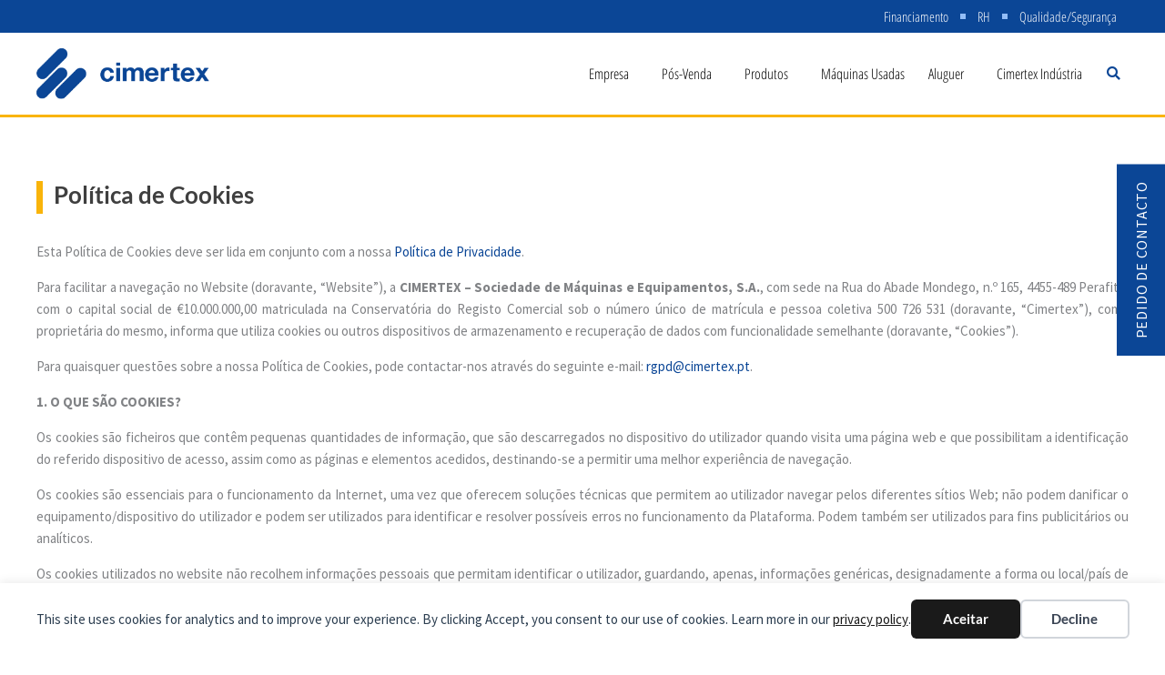

--- FILE ---
content_type: text/html; charset=UTF-8
request_url: https://cimertex.pt/politica-de-cookies/
body_size: 52364
content:
<!DOCTYPE html>
<html lang="pt-pt">
<head>
<meta charset="UTF-8">
<script>
if(!gform){document.addEventListener("gform_main_scripts_loaded",function(){gform.scriptsLoaded=!0}),window.addEventListener("DOMContentLoaded",function(){gform.domLoaded=!0});var gform={domLoaded:!1,scriptsLoaded:!1,initializeOnLoaded:function(o){gform.domLoaded&&gform.scriptsLoaded?o():!gform.domLoaded&&gform.scriptsLoaded?window.addEventListener("DOMContentLoaded",o):document.addEventListener("gform_main_scripts_loaded",o)},hooks:{action:{},filter:{}},addAction:function(o,n,r,t){gform.addHook("action",o,n,r,t)},addFilter:function(o,n,r,t){gform.addHook("filter",o,n,r,t)},doAction:function(o){gform.doHook("action",o,arguments)},applyFilters:function(o){return gform.doHook("filter",o,arguments)},removeAction:function(o,n){gform.removeHook("action",o,n)},removeFilter:function(o,n,r){gform.removeHook("filter",o,n,r)},addHook:function(o,n,r,t,i){null==gform.hooks[o][n]&&(gform.hooks[o][n]=[]);var e=gform.hooks[o][n];null==i&&(i=n+"_"+e.length),null==t&&(t=10),gform.hooks[o][n].push({tag:i,callable:r,priority:t})},doHook:function(o,n,r){if(r=Array.prototype.slice.call(r,1),null!=gform.hooks[o][n]){var t,i=gform.hooks[o][n];i.sort(function(o,n){return o.priority-n.priority});for(var e=0;e<i.length;e++)"function"!=typeof(t=i[e].callable)&&(t=window[t]),"action"==o?t.apply(null,r):r[0]=t.apply(null,r)}if("filter"==o)return r[0]},removeHook:function(o,n,r,t){if(null!=gform.hooks[o][n])for(var i=gform.hooks[o][n],e=i.length-1;0<=e;e--)null!=t&&t!=i[e].tag||null!=r&&r!=i[e].priority||i.splice(e,1)}}}
</script>

<meta name="viewport" content="width=device-width, initial-scale=1">
	<link rel="profile" href="https://gmpg.org/xfn/11"> 
	<title>Política de Cookies - Cimertex</title>
<link rel="alternate" hreflang="pt-pt" href="https://cimertex.pt/politica-de-cookies/" />
<link rel="alternate" hreflang="x-default" href="https://cimertex.pt/politica-de-cookies/" />
<meta name="dc.title" content="Política de Cookies - Cimertex">
<meta name="dc.description" content="Política de Cookies Esta Política de Cookies deve ser lida em conjunto com a nossa Política de Privacidade.Para facilitar a navegação no Website (doravante, “Website”), a CIMERTEX – Sociedade de Máquinas e Equipamentos, S.A., com sede na Rua do Abade Mondego, n.º 165, 4455-489 Perafita, com o capital social de&hellip;">
<meta name="dc.relation" content="https://cimertex.pt/politica-de-cookies/">
<meta name="dc.source" content="https://cimertex.pt/">
<meta name="dc.language" content="pt_PT">
<meta name="description" content="Política de Cookies Esta Política de Cookies deve ser lida em conjunto com a nossa Política de Privacidade.Para facilitar a navegação no Website (doravante, “Website”), a CIMERTEX – Sociedade de Máquinas e Equipamentos, S.A., com sede na Rua do Abade Mondego, n.º 165, 4455-489 Perafita, com o capital social de&hellip;">
<meta name="robots" content="index, follow, max-snippet:-1, max-image-preview:large, max-video-preview:-1">
<link rel="canonical" href="https://cimertex.pt/politica-de-cookies/">
<meta property="og:url" content="https://cimertex.pt/politica-de-cookies/">
<meta property="og:site_name" content="Cimertex">
<meta property="og:locale" content="pt_PT">
<meta property="og:type" content="article">
<meta property="article:author" content="">
<meta property="article:publisher" content="">
<meta property="og:title" content="Política de Cookies - Cimertex">
<meta property="og:description" content="Política de Cookies Esta Política de Cookies deve ser lida em conjunto com a nossa Política de Privacidade.Para facilitar a navegação no Website (doravante, “Website”), a CIMERTEX – Sociedade de Máquinas e Equipamentos, S.A., com sede na Rua do Abade Mondego, n.º 165, 4455-489 Perafita, com o capital social de&hellip;">
<meta property="fb:pages" content="">
<meta property="fb:admins" content="">
<meta property="fb:app_id" content="">
<meta name="twitter:card" content="summary">
<meta name="twitter:site" content="">
<meta name="twitter:creator" content="">
<meta name="twitter:title" content="Política de Cookies - Cimertex">
<meta name="twitter:description" content="Política de Cookies Esta Política de Cookies deve ser lida em conjunto com a nossa Política de Privacidade.Para facilitar a navegação no Website (doravante, “Website”), a CIMERTEX – Sociedade de Máquinas e Equipamentos, S.A., com sede na Rua do Abade Mondego, n.º 165, 4455-489 Perafita, com o capital social de&hellip;">
<link rel='dns-prefetch' href='//fonts.googleapis.com' />
<link rel="alternate" type="application/rss+xml" title="Cimertex &raquo; Feed" href="https://cimertex.pt/feed/" />
<link rel="alternate" type="application/rss+xml" title="Cimertex &raquo; Feed de comentários" href="https://cimertex.pt/comments/feed/" />
<link rel="alternate" title="oEmbed (JSON)" type="application/json+oembed" href="https://cimertex.pt/wp-json/oembed/1.0/embed?url=https%3A%2F%2Fcimertex.pt%2Fpolitica-de-cookies%2F" />
<link rel="alternate" title="oEmbed (XML)" type="text/xml+oembed" href="https://cimertex.pt/wp-json/oembed/1.0/embed?url=https%3A%2F%2Fcimertex.pt%2Fpolitica-de-cookies%2F&#038;format=xml" />
<style id='wp-img-auto-sizes-contain-inline-css'>
img:is([sizes=auto i],[sizes^="auto," i]){contain-intrinsic-size:3000px 1500px}
/*# sourceURL=wp-img-auto-sizes-contain-inline-css */
</style>
<link rel='stylesheet' id='astra-theme-css-css' href='https://cimertex.pt/wp-content/themes/astra/assets/css/minified/main.min.css?ver=4.12.0' media='all' />
<style id='astra-theme-css-inline-css'>
.ast-no-sidebar .entry-content .alignfull {margin-left: calc( -50vw + 50%);margin-right: calc( -50vw + 50%);max-width: 100vw;width: 100vw;}.ast-no-sidebar .entry-content .alignwide {margin-left: calc(-41vw + 50%);margin-right: calc(-41vw + 50%);max-width: unset;width: unset;}.ast-no-sidebar .entry-content .alignfull .alignfull,.ast-no-sidebar .entry-content .alignfull .alignwide,.ast-no-sidebar .entry-content .alignwide .alignfull,.ast-no-sidebar .entry-content .alignwide .alignwide,.ast-no-sidebar .entry-content .wp-block-column .alignfull,.ast-no-sidebar .entry-content .wp-block-column .alignwide{width: 100%;margin-left: auto;margin-right: auto;}.wp-block-gallery,.blocks-gallery-grid {margin: 0;}.wp-block-separator {max-width: 100px;}.wp-block-separator.is-style-wide,.wp-block-separator.is-style-dots {max-width: none;}.entry-content .has-2-columns .wp-block-column:first-child {padding-right: 10px;}.entry-content .has-2-columns .wp-block-column:last-child {padding-left: 10px;}@media (max-width: 782px) {.entry-content .wp-block-columns .wp-block-column {flex-basis: 100%;}.entry-content .has-2-columns .wp-block-column:first-child {padding-right: 0;}.entry-content .has-2-columns .wp-block-column:last-child {padding-left: 0;}}body .entry-content .wp-block-latest-posts {margin-left: 0;}body .entry-content .wp-block-latest-posts li {list-style: none;}.ast-no-sidebar .ast-container .entry-content .wp-block-latest-posts {margin-left: 0;}.ast-header-break-point .entry-content .alignwide {margin-left: auto;margin-right: auto;}.entry-content .blocks-gallery-item img {margin-bottom: auto;}.wp-block-pullquote {border-top: 4px solid #555d66;border-bottom: 4px solid #555d66;color: #40464d;}:root{--ast-post-nav-space:0;--ast-container-default-xlg-padding:6.67em;--ast-container-default-lg-padding:5.67em;--ast-container-default-slg-padding:4.34em;--ast-container-default-md-padding:3.34em;--ast-container-default-sm-padding:6.67em;--ast-container-default-xs-padding:2.4em;--ast-container-default-xxs-padding:1.4em;--ast-code-block-background:#EEEEEE;--ast-comment-inputs-background:#FAFAFA;--ast-normal-container-width:1200px;--ast-narrow-container-width:750px;--ast-blog-title-font-weight:normal;--ast-blog-meta-weight:inherit;--ast-global-color-primary:var(--ast-global-color-5);--ast-global-color-secondary:var(--ast-global-color-4);--ast-global-color-alternate-background:var(--ast-global-color-7);--ast-global-color-subtle-background:var(--ast-global-color-6);--ast-bg-style-guide:var( --ast-global-color-secondary,--ast-global-color-5 );--ast-shadow-style-guide:0px 0px 4px 0 #00000057;--ast-global-dark-bg-style:#fff;--ast-global-dark-lfs:#fbfbfb;--ast-widget-bg-color:#fafafa;--ast-wc-container-head-bg-color:#fbfbfb;--ast-title-layout-bg:#eeeeee;--ast-search-border-color:#e7e7e7;--ast-lifter-hover-bg:#e6e6e6;--ast-gallery-block-color:#000;--srfm-color-input-label:var(--ast-global-color-2);}html{font-size:93.75%;}a,.page-title{color:#0b4696;}a:hover,a:focus{color:#0b4696;}body,button,input,select,textarea,.ast-button,.ast-custom-button{font-family:'Source Sans Pro',sans-serif;font-weight:400;font-size:15px;font-size:1rem;line-height:var(--ast-body-line-height,1.6em);}blockquote{color:#000000;}p,.entry-content p{margin-bottom:1em;}h1,h2,h3,h4,h5,h6,.entry-content :where(h1,h2,h3,h4,h5,h6),.site-title,.site-title a{font-family:'Lato',sans-serif;font-weight:normal;}.ast-site-identity .site-title a{color:var(--ast-global-color-2);}.site-title{font-size:35px;font-size:2.3333333333333rem;display:none;}header .custom-logo-link img{max-width:200px;width:200px;}.astra-logo-svg{width:200px;}.site-header .site-description{font-size:15px;font-size:1rem;display:none;}.entry-title{font-size:26px;font-size:1.7333333333333rem;}.archive .ast-article-post .ast-article-inner,.blog .ast-article-post .ast-article-inner,.archive .ast-article-post .ast-article-inner:hover,.blog .ast-article-post .ast-article-inner:hover{overflow:hidden;}h1,.entry-content :where(h1){font-weight:normal;font-family:'Lato',sans-serif;line-height:1.4em;}h2,.entry-content :where(h2){font-size:32px;font-size:2.1333333333333rem;font-weight:normal;font-family:'Lato',sans-serif;line-height:1.3em;}h3,.entry-content :where(h3){font-size:26px;font-size:1.7333333333333rem;font-weight:normal;font-family:'Lato',sans-serif;line-height:1.3em;}h4,.entry-content :where(h4){font-size:24px;font-size:1.6rem;line-height:1.2em;font-weight:normal;font-family:'Lato',sans-serif;}h5,.entry-content :where(h5){font-size:20px;font-size:1.3333333333333rem;line-height:1.2em;font-weight:normal;font-family:'Lato',sans-serif;}h6,.entry-content :where(h6){font-size:16px;font-size:1.0666666666667rem;line-height:1.25em;font-weight:normal;font-family:'Lato',sans-serif;}::selection{background-color:var(--ast-global-color-0);color:#ffffff;}body,h1,h2,h3,h4,h5,h6,.entry-title a,.entry-content :where(h1,h2,h3,h4,h5,h6){color:#000000;}.tagcloud a:hover,.tagcloud a:focus,.tagcloud a.current-item{color:#ffffff;border-color:#0b4696;background-color:#0b4696;}input:focus,input[type="text"]:focus,input[type="email"]:focus,input[type="url"]:focus,input[type="password"]:focus,input[type="reset"]:focus,input[type="search"]:focus,textarea:focus{border-color:#0b4696;}input[type="radio"]:checked,input[type=reset],input[type="checkbox"]:checked,input[type="checkbox"]:hover:checked,input[type="checkbox"]:focus:checked,input[type=range]::-webkit-slider-thumb{border-color:#0b4696;background-color:#0b4696;box-shadow:none;}.site-footer a:hover + .post-count,.site-footer a:focus + .post-count{background:#0b4696;border-color:#0b4696;}.single .nav-links .nav-previous,.single .nav-links .nav-next{color:#0b4696;}.entry-meta,.entry-meta *{line-height:1.45;color:#0b4696;}.entry-meta a:not(.ast-button):hover,.entry-meta a:not(.ast-button):hover *,.entry-meta a:not(.ast-button):focus,.entry-meta a:not(.ast-button):focus *,.page-links > .page-link,.page-links .page-link:hover,.post-navigation a:hover{color:#0b4696;}#cat option,.secondary .calendar_wrap thead a,.secondary .calendar_wrap thead a:visited{color:#0b4696;}.secondary .calendar_wrap #today,.ast-progress-val span{background:#0b4696;}.secondary a:hover + .post-count,.secondary a:focus + .post-count{background:#0b4696;border-color:#0b4696;}.calendar_wrap #today > a{color:#ffffff;}.page-links .page-link,.single .post-navigation a{color:#0b4696;}.ast-search-menu-icon .search-form button.search-submit{padding:0 4px;}.ast-search-menu-icon form.search-form{padding-right:0;}.ast-search-menu-icon.slide-search input.search-field{width:0;}.ast-header-search .ast-search-menu-icon.ast-dropdown-active .search-form,.ast-header-search .ast-search-menu-icon.ast-dropdown-active .search-field:focus{transition:all 0.2s;}.search-form input.search-field:focus{outline:none;}.ast-archive-title{color:#3f3f3f;}.widget-title,.widget .wp-block-heading{font-size:21px;font-size:1.4rem;color:#3f3f3f;}.single .ast-author-details .author-title{color:#0b4696;}.ast-search-menu-icon.slide-search a:focus-visible:focus-visible,.astra-search-icon:focus-visible,#close:focus-visible,a:focus-visible,.ast-menu-toggle:focus-visible,.site .skip-link:focus-visible,.wp-block-loginout input:focus-visible,.wp-block-search.wp-block-search__button-inside .wp-block-search__inside-wrapper,.ast-header-navigation-arrow:focus-visible,.ast-orders-table__row .ast-orders-table__cell:focus-visible,a#ast-apply-coupon:focus-visible,#ast-apply-coupon:focus-visible,#close:focus-visible,.button.search-submit:focus-visible,#search_submit:focus,.normal-search:focus-visible,.ast-header-account-wrap:focus-visible,.astra-cart-drawer-close:focus,.ast-single-variation:focus,.ast-button:focus,.ast-builder-button-wrap:has(.ast-custom-button-link:focus),.ast-builder-button-wrap .ast-custom-button-link:focus{outline-style:dotted;outline-color:inherit;outline-width:thin;}input:focus,input[type="text"]:focus,input[type="email"]:focus,input[type="url"]:focus,input[type="password"]:focus,input[type="reset"]:focus,input[type="search"]:focus,input[type="number"]:focus,textarea:focus,.wp-block-search__input:focus,[data-section="section-header-mobile-trigger"] .ast-button-wrap .ast-mobile-menu-trigger-minimal:focus,.ast-mobile-popup-drawer.active .menu-toggle-close:focus,#ast-scroll-top:focus,#coupon_code:focus,#ast-coupon-code:focus{border-style:dotted;border-color:inherit;border-width:thin;}input{outline:none;}.site-logo-img img{ transition:all 0.2s linear;}body .ast-oembed-container *{position:absolute;top:0;width:100%;height:100%;left:0;}body .wp-block-embed-pocket-casts .ast-oembed-container *{position:unset;}.ast-single-post-featured-section + article {margin-top: 2em;}.site-content .ast-single-post-featured-section img {width: 100%;overflow: hidden;object-fit: cover;}.site > .ast-single-related-posts-container {margin-top: 0;}@media (min-width: 922px) {.ast-desktop .ast-container--narrow {max-width: var(--ast-narrow-container-width);margin: 0 auto;}}.ast-page-builder-template .hentry {margin: 0;}.ast-page-builder-template .site-content > .ast-container {max-width: 100%;padding: 0;}.ast-page-builder-template .site .site-content #primary {padding: 0;margin: 0;}.ast-page-builder-template .no-results {text-align: center;margin: 4em auto;}.ast-page-builder-template .ast-pagination {padding: 2em;}.ast-page-builder-template .entry-header.ast-no-title.ast-no-thumbnail {margin-top: 0;}.ast-page-builder-template .entry-header.ast-header-without-markup {margin-top: 0;margin-bottom: 0;}.ast-page-builder-template .entry-header.ast-no-title.ast-no-meta {margin-bottom: 0;}.ast-page-builder-template.single .post-navigation {padding-bottom: 2em;}.ast-page-builder-template.single-post .site-content > .ast-container {max-width: 100%;}.ast-page-builder-template .entry-header {margin-top: 4em;margin-left: auto;margin-right: auto;padding-left: 20px;padding-right: 20px;}.single.ast-page-builder-template .entry-header {padding-left: 20px;padding-right: 20px;}.ast-page-builder-template .ast-archive-description {margin: 4em auto 0;padding-left: 20px;padding-right: 20px;}@media (max-width:921.9px){#ast-desktop-header{display:none;}}@media (min-width:922px){#ast-mobile-header{display:none;}}.wp-block-buttons.aligncenter{justify-content:center;}@media (max-width:921px){.ast-theme-transparent-header #primary,.ast-theme-transparent-header #secondary{padding:0;}}@media (max-width:921px){.ast-plain-container.ast-no-sidebar #primary{padding:0;}}.ast-plain-container.ast-no-sidebar #primary{margin-top:0;margin-bottom:0;}@media (min-width:1200px){.wp-block-group .has-background{padding:20px;}}@media (min-width:1200px){.wp-block-cover-image.alignwide .wp-block-cover__inner-container,.wp-block-cover.alignwide .wp-block-cover__inner-container,.wp-block-cover-image.alignfull .wp-block-cover__inner-container,.wp-block-cover.alignfull .wp-block-cover__inner-container{width:100%;}}.wp-block-columns{margin-bottom:unset;}.wp-block-image.size-full{margin:2rem 0;}.wp-block-separator.has-background{padding:0;}.wp-block-gallery{margin-bottom:1.6em;}.wp-block-group{padding-top:4em;padding-bottom:4em;}.wp-block-group__inner-container .wp-block-columns:last-child,.wp-block-group__inner-container :last-child,.wp-block-table table{margin-bottom:0;}.blocks-gallery-grid{width:100%;}.wp-block-navigation-link__content{padding:5px 0;}.wp-block-group .wp-block-group .has-text-align-center,.wp-block-group .wp-block-column .has-text-align-center{max-width:100%;}.has-text-align-center{margin:0 auto;}@media (max-width:1200px){.wp-block-group{padding:3em;}.wp-block-group .wp-block-group{padding:1.5em;}.wp-block-columns,.wp-block-column{margin:1rem 0;}}@media (min-width:921px){.wp-block-columns .wp-block-group{padding:2em;}}@media (max-width:544px){.wp-block-cover-image .wp-block-cover__inner-container,.wp-block-cover .wp-block-cover__inner-container{width:unset;}.wp-block-cover,.wp-block-cover-image{padding:2em 0;}.wp-block-group,.wp-block-cover{padding:2em;}.wp-block-media-text__media img,.wp-block-media-text__media video{width:unset;max-width:100%;}.wp-block-media-text.has-background .wp-block-media-text__content{padding:1em;}}.wp-block-image.aligncenter{margin-left:auto;margin-right:auto;}.wp-block-table.aligncenter{margin-left:auto;margin-right:auto;}@media (min-width:544px){.entry-content .wp-block-media-text.has-media-on-the-right .wp-block-media-text__content{padding:0 8% 0 0;}.entry-content .wp-block-media-text .wp-block-media-text__content{padding:0 0 0 8%;}.ast-plain-container .site-content .entry-content .has-custom-content-position.is-position-bottom-left > *,.ast-plain-container .site-content .entry-content .has-custom-content-position.is-position-bottom-right > *,.ast-plain-container .site-content .entry-content .has-custom-content-position.is-position-top-left > *,.ast-plain-container .site-content .entry-content .has-custom-content-position.is-position-top-right > *,.ast-plain-container .site-content .entry-content .has-custom-content-position.is-position-center-right > *,.ast-plain-container .site-content .entry-content .has-custom-content-position.is-position-center-left > *{margin:0;}}@media (max-width:544px){.entry-content .wp-block-media-text .wp-block-media-text__content{padding:8% 0;}.wp-block-media-text .wp-block-media-text__media img{width:auto;max-width:100%;}}.wp-block-button.is-style-outline .wp-block-button__link{border-color:rgba(255,255,255,0);border-top-width:2px;border-right-width:2px;border-bottom-width:2px;border-left-width:2px;}div.wp-block-button.is-style-outline > .wp-block-button__link:not(.has-text-color),div.wp-block-button.wp-block-button__link.is-style-outline:not(.has-text-color){color:rgba(255,255,255,0);}.wp-block-button.is-style-outline .wp-block-button__link:hover,.wp-block-buttons .wp-block-button.is-style-outline .wp-block-button__link:focus,.wp-block-buttons .wp-block-button.is-style-outline > .wp-block-button__link:not(.has-text-color):hover,.wp-block-buttons .wp-block-button.wp-block-button__link.is-style-outline:not(.has-text-color):hover{color:#ffffff;background-color:#f9b40a;border-color:rgba(255,255,255,0);}.post-page-numbers.current .page-link,.ast-pagination .page-numbers.current{color:#ffffff;border-color:var(--ast-global-color-0);background-color:var(--ast-global-color-0);}@media (min-width:544px){.entry-content > .alignleft{margin-right:20px;}.entry-content > .alignright{margin-left:20px;}}.wp-block-button.is-style-outline .wp-block-button__link{border-top-width:2px;border-right-width:2px;border-bottom-width:2px;border-left-width:2px;}.wp-block-button.is-style-outline .wp-block-button__link.wp-element-button,.ast-outline-button{border-color:rgba(255,255,255,0);font-family:'Lato',sans-serif;font-weight:700;line-height:1em;border-top-left-radius:15px;border-top-right-radius:15px;border-bottom-right-radius:15px;border-bottom-left-radius:15px;}.wp-block-buttons .wp-block-button.is-style-outline > .wp-block-button__link:not(.has-text-color),.wp-block-buttons .wp-block-button.wp-block-button__link.is-style-outline:not(.has-text-color),.ast-outline-button{color:rgba(255,255,255,0);}.wp-block-button.is-style-outline .wp-block-button__link:hover,.wp-block-buttons .wp-block-button.is-style-outline .wp-block-button__link:focus,.wp-block-buttons .wp-block-button.is-style-outline > .wp-block-button__link:not(.has-text-color):hover,.wp-block-buttons .wp-block-button.wp-block-button__link.is-style-outline:not(.has-text-color):hover,.ast-outline-button:hover,.ast-outline-button:focus,.wp-block-uagb-buttons-child .uagb-buttons-repeater.ast-outline-button:hover,.wp-block-uagb-buttons-child .uagb-buttons-repeater.ast-outline-button:focus{color:#ffffff;background-color:#f9b40a;border-color:rgba(255,255,255,0);}.wp-block-button .wp-block-button__link.wp-element-button.is-style-outline:not(.has-background),.wp-block-button.is-style-outline>.wp-block-button__link.wp-element-button:not(.has-background),.ast-outline-button{background-color:#f9b40a;}.entry-content[data-ast-blocks-layout] > figure{margin-bottom:1em;}h1.widget-title{font-weight:normal;}h2.widget-title{font-weight:normal;}h3.widget-title{font-weight:normal;}.elementor-widget-container .elementor-loop-container .e-loop-item[data-elementor-type="loop-item"]{width:100%;}@media (max-width:921px){.ast-left-sidebar #content > .ast-container{display:flex;flex-direction:column-reverse;width:100%;}.ast-separate-container .ast-article-post,.ast-separate-container .ast-article-single{padding:1.5em 2.14em;}.ast-author-box img.avatar{margin:20px 0 0 0;}}@media (min-width:922px){.ast-separate-container.ast-right-sidebar #primary,.ast-separate-container.ast-left-sidebar #primary{border:0;}.search-no-results.ast-separate-container #primary{margin-bottom:4em;}}.elementor-widget-button .elementor-button{border-style:solid;text-decoration:none;border-top-width:2px;border-right-width:2px;border-left-width:2px;border-bottom-width:2px;}body .elementor-button.elementor-size-sm,body .elementor-button.elementor-size-xs,body .elementor-button.elementor-size-md,body .elementor-button.elementor-size-lg,body .elementor-button.elementor-size-xl,body .elementor-button{border-top-left-radius:15px;border-top-right-radius:15px;border-bottom-right-radius:15px;border-bottom-left-radius:15px;padding-top:15px;padding-right:30px;padding-bottom:15px;padding-left:30px;}@media (max-width:921px){.elementor-widget-button .elementor-button.elementor-size-sm,.elementor-widget-button .elementor-button.elementor-size-xs,.elementor-widget-button .elementor-button.elementor-size-md,.elementor-widget-button .elementor-button.elementor-size-lg,.elementor-widget-button .elementor-button.elementor-size-xl,.elementor-widget-button .elementor-button{padding-top:14px;padding-right:28px;padding-bottom:14px;padding-left:28px;}}@media (max-width:544px){.elementor-widget-button .elementor-button.elementor-size-sm,.elementor-widget-button .elementor-button.elementor-size-xs,.elementor-widget-button .elementor-button.elementor-size-md,.elementor-widget-button .elementor-button.elementor-size-lg,.elementor-widget-button .elementor-button.elementor-size-xl,.elementor-widget-button .elementor-button{padding-top:12px;padding-right:24px;padding-bottom:12px;padding-left:24px;}}.elementor-widget-button .elementor-button{border-color:rgba(255,255,255,0);background-color:#f9b40a;}.elementor-widget-button .elementor-button:hover,.elementor-widget-button .elementor-button:focus{color:#ffffff;background-color:#f9b40a;border-color:rgba(255,255,255,0);}.wp-block-button .wp-block-button__link ,.elementor-widget-button .elementor-button{color:#ffffff;}.elementor-widget-button .elementor-button{font-family:'Lato',sans-serif;font-weight:700;line-height:1em;}.wp-block-button .wp-block-button__link:hover,.wp-block-button .wp-block-button__link:focus{color:#ffffff;background-color:#f9b40a;border-color:rgba(255,255,255,0);}.elementor-widget-heading h1.elementor-heading-title{line-height:1.4em;}.elementor-widget-heading h2.elementor-heading-title{line-height:1.3em;}.elementor-widget-heading h3.elementor-heading-title{line-height:1.3em;}.elementor-widget-heading h4.elementor-heading-title{line-height:1.2em;}.elementor-widget-heading h5.elementor-heading-title{line-height:1.2em;}.elementor-widget-heading h6.elementor-heading-title{line-height:1.25em;}.wp-block-button .wp-block-button__link{border-style:solid;border-top-width:2px;border-right-width:2px;border-left-width:2px;border-bottom-width:2px;border-color:rgba(255,255,255,0);background-color:#f9b40a;color:#ffffff;font-family:'Lato',sans-serif;font-weight:700;line-height:1em;border-top-left-radius:15px;border-top-right-radius:15px;border-bottom-right-radius:15px;border-bottom-left-radius:15px;padding-top:15px;padding-right:30px;padding-bottom:15px;padding-left:30px;}@media (max-width:921px){.wp-block-button .wp-block-button__link{padding-top:14px;padding-right:28px;padding-bottom:14px;padding-left:28px;}}@media (max-width:544px){.wp-block-button .wp-block-button__link{padding-top:12px;padding-right:24px;padding-bottom:12px;padding-left:24px;}}.menu-toggle,button,.ast-button,.ast-custom-button,.button,input#submit,input[type="button"],input[type="submit"],input[type="reset"],form[CLASS*="wp-block-search__"].wp-block-search .wp-block-search__inside-wrapper .wp-block-search__button,body .wp-block-file .wp-block-file__button{border-style:solid;border-top-width:2px;border-right-width:2px;border-left-width:2px;border-bottom-width:2px;color:#ffffff;border-color:rgba(255,255,255,0);background-color:#f9b40a;padding-top:15px;padding-right:30px;padding-bottom:15px;padding-left:30px;font-family:'Lato',sans-serif;font-weight:700;line-height:1em;border-top-left-radius:15px;border-top-right-radius:15px;border-bottom-right-radius:15px;border-bottom-left-radius:15px;}button:focus,.menu-toggle:hover,button:hover,.ast-button:hover,.ast-custom-button:hover .button:hover,.ast-custom-button:hover ,input[type=reset]:hover,input[type=reset]:focus,input#submit:hover,input#submit:focus,input[type="button"]:hover,input[type="button"]:focus,input[type="submit"]:hover,input[type="submit"]:focus,form[CLASS*="wp-block-search__"].wp-block-search .wp-block-search__inside-wrapper .wp-block-search__button:hover,form[CLASS*="wp-block-search__"].wp-block-search .wp-block-search__inside-wrapper .wp-block-search__button:focus,body .wp-block-file .wp-block-file__button:hover,body .wp-block-file .wp-block-file__button:focus{color:#ffffff;background-color:#f9b40a;border-color:rgba(255,255,255,0);}@media (max-width:921px){.menu-toggle,button,.ast-button,.ast-custom-button,.button,input#submit,input[type="button"],input[type="submit"],input[type="reset"],form[CLASS*="wp-block-search__"].wp-block-search .wp-block-search__inside-wrapper .wp-block-search__button,body .wp-block-file .wp-block-file__button{padding-top:14px;padding-right:28px;padding-bottom:14px;padding-left:28px;}}@media (max-width:544px){.menu-toggle,button,.ast-button,.ast-custom-button,.button,input#submit,input[type="button"],input[type="submit"],input[type="reset"],form[CLASS*="wp-block-search__"].wp-block-search .wp-block-search__inside-wrapper .wp-block-search__button,body .wp-block-file .wp-block-file__button{padding-top:12px;padding-right:24px;padding-bottom:12px;padding-left:24px;}}@media (max-width:921px){.ast-mobile-header-stack .main-header-bar .ast-search-menu-icon{display:inline-block;}.ast-header-break-point.ast-header-custom-item-outside .ast-mobile-header-stack .main-header-bar .ast-search-icon{margin:0;}.ast-comment-avatar-wrap img{max-width:2.5em;}.ast-comment-meta{padding:0 1.8888em 1.3333em;}.ast-separate-container .ast-comment-list li.depth-1{padding:1.5em 2.14em;}.ast-separate-container .comment-respond{padding:2em 2.14em;}}@media (min-width:544px){.ast-container{max-width:100%;}}@media (max-width:544px){.ast-separate-container .ast-article-post,.ast-separate-container .ast-article-single,.ast-separate-container .comments-title,.ast-separate-container .ast-archive-description{padding:1.5em 1em;}.ast-separate-container #content .ast-container{padding-left:0.54em;padding-right:0.54em;}.ast-separate-container .ast-comment-list .bypostauthor{padding:.5em;}.ast-search-menu-icon.ast-dropdown-active .search-field{width:170px;}} #ast-mobile-header .ast-site-header-cart-li a{pointer-events:none;}body,.ast-separate-container{background-color:var(--ast-global-color-5);background-image:none;}.entry-content > .wp-block-group,.entry-content > .wp-block-media-text,.entry-content > .wp-block-cover,.entry-content > .wp-block-columns{max-width:58em;width:calc(100% - 4em);margin-left:auto;margin-right:auto;}.entry-content [class*="__inner-container"] > .alignfull{max-width:100%;margin-left:0;margin-right:0;}.entry-content [class*="__inner-container"] > *:not(.alignwide):not(.alignfull):not(.alignleft):not(.alignright){margin-left:auto;margin-right:auto;}.entry-content [class*="__inner-container"] > *:not(.alignwide):not(p):not(.alignfull):not(.alignleft):not(.alignright):not(.is-style-wide):not(iframe){max-width:50rem;width:100%;}@media (min-width:921px){.entry-content > .wp-block-group.alignwide.has-background,.entry-content > .wp-block-group.alignfull.has-background,.entry-content > .wp-block-cover.alignwide,.entry-content > .wp-block-cover.alignfull,.entry-content > .wp-block-columns.has-background.alignwide,.entry-content > .wp-block-columns.has-background.alignfull{margin-top:0;margin-bottom:0;padding:6em 4em;}.entry-content > .wp-block-columns.has-background{margin-bottom:0;}}@media (min-width:1200px){.entry-content .alignfull p{max-width:1200px;}.entry-content .alignfull{max-width:100%;width:100%;}.ast-page-builder-template .entry-content .alignwide,.entry-content [class*="__inner-container"] > .alignwide{max-width:1200px;margin-left:0;margin-right:0;}.entry-content .alignfull [class*="__inner-container"] > .alignwide{max-width:80rem;}}@media (min-width:545px){.site-main .entry-content > .alignwide{margin:0 auto;}.wp-block-group.has-background,.entry-content > .wp-block-cover,.entry-content > .wp-block-columns.has-background{padding:4em;margin-top:0;margin-bottom:0;}.entry-content .wp-block-media-text.alignfull .wp-block-media-text__content,.entry-content .wp-block-media-text.has-background .wp-block-media-text__content{padding:0 8%;}}@media (max-width:921px){.widget-title{font-size:21px;font-size:1.4rem;}body,button,input,select,textarea,.ast-button,.ast-custom-button{font-size:15px;font-size:1rem;}#secondary,#secondary button,#secondary input,#secondary select,#secondary textarea{font-size:15px;font-size:1rem;}.site-title{display:block;}.site-header .site-description{display:none;}h1,.entry-content :where(h1){font-size:30px;}h2,.entry-content :where(h2){font-size:25px;}h3,.entry-content :where(h3){font-size:20px;}}@media (max-width:544px){.widget-title{font-size:21px;font-size:1.4rem;}body,button,input,select,textarea,.ast-button,.ast-custom-button{font-size:15px;font-size:1rem;}#secondary,#secondary button,#secondary input,#secondary select,#secondary textarea{font-size:15px;font-size:1rem;}.site-title{display:block;}.site-header .site-description{display:none;}h1,.entry-content :where(h1){font-size:30px;}h2,.entry-content :where(h2){font-size:25px;}h3,.entry-content :where(h3){font-size:20px;}}@media (max-width:544px){html{font-size:93.75%;}}@media (min-width:922px){.ast-container{max-width:1240px;}}@media (min-width:922px){.site-content .ast-container{display:flex;}}@media (max-width:921px){.site-content .ast-container{flex-direction:column;}}@media (min-width:922px){.main-header-menu .sub-menu .menu-item.ast-left-align-sub-menu:hover > .sub-menu,.main-header-menu .sub-menu .menu-item.ast-left-align-sub-menu.focus > .sub-menu{margin-left:-0px;}}.site .comments-area{padding-bottom:3em;}.wp-block-search {margin-bottom: 20px;}.wp-block-site-tagline {margin-top: 20px;}form.wp-block-search .wp-block-search__input,.wp-block-search.wp-block-search__button-inside .wp-block-search__inside-wrapper {border-color: #eaeaea;background: #fafafa;}.wp-block-search.wp-block-search__button-inside .wp-block-search__inside-wrapper .wp-block-search__input:focus,.wp-block-loginout input:focus {outline: thin dotted;}.wp-block-loginout input:focus {border-color: transparent;} form.wp-block-search .wp-block-search__inside-wrapper .wp-block-search__input {padding: 12px;}form.wp-block-search .wp-block-search__button svg {fill: currentColor;width: 20px;height: 20px;}.wp-block-loginout p label {display: block;}.wp-block-loginout p:not(.login-remember):not(.login-submit) input {width: 100%;}.wp-block-loginout .login-remember input {width: 1.1rem;height: 1.1rem;margin: 0 5px 4px 0;vertical-align: middle;}.wp-block-file {display: flex;align-items: center;flex-wrap: wrap;justify-content: space-between;}.wp-block-pullquote {border: none;}.wp-block-pullquote blockquote::before {content: "\201D";font-family: "Helvetica",sans-serif;display: flex;transform: rotate( 180deg );font-size: 6rem;font-style: normal;line-height: 1;font-weight: bold;align-items: center;justify-content: center;}.has-text-align-right > blockquote::before {justify-content: flex-start;}.has-text-align-left > blockquote::before {justify-content: flex-end;}figure.wp-block-pullquote.is-style-solid-color blockquote {max-width: 100%;text-align: inherit;}blockquote {padding: 0 1.2em 1.2em;}.wp-block-button__link {border: 2px solid currentColor;}body .wp-block-file .wp-block-file__button {text-decoration: none;}ul.wp-block-categories-list.wp-block-categories,ul.wp-block-archives-list.wp-block-archives {list-style-type: none;}ul,ol {margin-left: 20px;}figure.alignright figcaption {text-align: right;}:root .has-ast-global-color-0-color{color:var(--ast-global-color-0);}:root .has-ast-global-color-0-background-color{background-color:var(--ast-global-color-0);}:root .wp-block-button .has-ast-global-color-0-color{color:var(--ast-global-color-0);}:root .wp-block-button .has-ast-global-color-0-background-color{background-color:var(--ast-global-color-0);}:root .has-ast-global-color-1-color{color:var(--ast-global-color-1);}:root .has-ast-global-color-1-background-color{background-color:var(--ast-global-color-1);}:root .wp-block-button .has-ast-global-color-1-color{color:var(--ast-global-color-1);}:root .wp-block-button .has-ast-global-color-1-background-color{background-color:var(--ast-global-color-1);}:root .has-ast-global-color-2-color{color:var(--ast-global-color-2);}:root .has-ast-global-color-2-background-color{background-color:var(--ast-global-color-2);}:root .wp-block-button .has-ast-global-color-2-color{color:var(--ast-global-color-2);}:root .wp-block-button .has-ast-global-color-2-background-color{background-color:var(--ast-global-color-2);}:root .has-ast-global-color-3-color{color:var(--ast-global-color-3);}:root .has-ast-global-color-3-background-color{background-color:var(--ast-global-color-3);}:root .wp-block-button .has-ast-global-color-3-color{color:var(--ast-global-color-3);}:root .wp-block-button .has-ast-global-color-3-background-color{background-color:var(--ast-global-color-3);}:root .has-ast-global-color-4-color{color:var(--ast-global-color-4);}:root .has-ast-global-color-4-background-color{background-color:var(--ast-global-color-4);}:root .wp-block-button .has-ast-global-color-4-color{color:var(--ast-global-color-4);}:root .wp-block-button .has-ast-global-color-4-background-color{background-color:var(--ast-global-color-4);}:root .has-ast-global-color-5-color{color:var(--ast-global-color-5);}:root .has-ast-global-color-5-background-color{background-color:var(--ast-global-color-5);}:root .wp-block-button .has-ast-global-color-5-color{color:var(--ast-global-color-5);}:root .wp-block-button .has-ast-global-color-5-background-color{background-color:var(--ast-global-color-5);}:root .has-ast-global-color-6-color{color:var(--ast-global-color-6);}:root .has-ast-global-color-6-background-color{background-color:var(--ast-global-color-6);}:root .wp-block-button .has-ast-global-color-6-color{color:var(--ast-global-color-6);}:root .wp-block-button .has-ast-global-color-6-background-color{background-color:var(--ast-global-color-6);}:root .has-ast-global-color-7-color{color:var(--ast-global-color-7);}:root .has-ast-global-color-7-background-color{background-color:var(--ast-global-color-7);}:root .wp-block-button .has-ast-global-color-7-color{color:var(--ast-global-color-7);}:root .wp-block-button .has-ast-global-color-7-background-color{background-color:var(--ast-global-color-7);}:root .has-ast-global-color-8-color{color:var(--ast-global-color-8);}:root .has-ast-global-color-8-background-color{background-color:var(--ast-global-color-8);}:root .wp-block-button .has-ast-global-color-8-color{color:var(--ast-global-color-8);}:root .wp-block-button .has-ast-global-color-8-background-color{background-color:var(--ast-global-color-8);}:root{--ast-global-color-0:#0170B9;--ast-global-color-1:#3a3a3a;--ast-global-color-2:#3a3a3a;--ast-global-color-3:#4B4F58;--ast-global-color-4:#F5F5F5;--ast-global-color-5:#FFFFFF;--ast-global-color-6:#E5E5E5;--ast-global-color-7:#424242;--ast-global-color-8:#000000;}:root {--ast-border-color : #dddddd;}.ast-archive-entry-banner {-js-display: flex;display: flex;flex-direction: column;justify-content: center;text-align: center;position: relative;background: var(--ast-title-layout-bg);}.ast-archive-entry-banner[data-banner-width-type="custom"] {margin: 0 auto;width: 100%;}.ast-archive-entry-banner[data-banner-layout="layout-1"] {background: inherit;padding: 20px 0;text-align: left;}body.archive .ast-archive-description{max-width:1200px;width:100%;text-align:left;padding-top:3em;padding-right:3em;padding-bottom:3em;padding-left:3em;}body.archive .ast-archive-description .ast-archive-title,body.archive .ast-archive-description .ast-archive-title *{font-size:40px;font-size:2.6666666666667rem;text-transform:capitalize;}body.archive .ast-archive-description > *:not(:last-child){margin-bottom:10px;}@media (max-width:921px){body.archive .ast-archive-description{text-align:left;}}@media (max-width:544px){body.archive .ast-archive-description{text-align:left;}}.ast-breadcrumbs .trail-browse,.ast-breadcrumbs .trail-items,.ast-breadcrumbs .trail-items li{display:inline-block;margin:0;padding:0;border:none;background:inherit;text-indent:0;text-decoration:none;}.ast-breadcrumbs .trail-browse{font-size:inherit;font-style:inherit;font-weight:inherit;color:inherit;}.ast-breadcrumbs .trail-items{list-style:none;}.trail-items li::after{padding:0 0.3em;content:"\00bb";}.trail-items li:last-of-type::after{display:none;}h1,h2,h3,h4,h5,h6,.entry-content :where(h1,h2,h3,h4,h5,h6){color:#3f3f3f;}.entry-title a{color:#3f3f3f;}@media (max-width:921px){.ast-builder-grid-row-container.ast-builder-grid-row-tablet-3-firstrow .ast-builder-grid-row > *:first-child,.ast-builder-grid-row-container.ast-builder-grid-row-tablet-3-lastrow .ast-builder-grid-row > *:last-child{grid-column:1 / -1;}}@media (max-width:544px){.ast-builder-grid-row-container.ast-builder-grid-row-mobile-3-firstrow .ast-builder-grid-row > *:first-child,.ast-builder-grid-row-container.ast-builder-grid-row-mobile-3-lastrow .ast-builder-grid-row > *:last-child{grid-column:1 / -1;}}.ast-builder-layout-element[data-section="title_tagline"]{display:flex;}@media (max-width:921px){.ast-header-break-point .ast-builder-layout-element[data-section="title_tagline"]{display:flex;}}@media (max-width:544px){.ast-header-break-point .ast-builder-layout-element[data-section="title_tagline"]{display:flex;}}.ast-builder-menu-1{font-family:inherit;font-weight:inherit;}.ast-builder-menu-1 .sub-menu,.ast-builder-menu-1 .inline-on-mobile .sub-menu{border-top-width:2px;border-bottom-width:0px;border-right-width:0px;border-left-width:0px;border-color:var(--ast-global-color-0);border-style:solid;}.ast-builder-menu-1 .sub-menu .sub-menu{top:-2px;}.ast-builder-menu-1 .main-header-menu > .menu-item > .sub-menu,.ast-builder-menu-1 .main-header-menu > .menu-item > .astra-full-megamenu-wrapper{margin-top:0px;}.ast-desktop .ast-builder-menu-1 .main-header-menu > .menu-item > .sub-menu:before,.ast-desktop .ast-builder-menu-1 .main-header-menu > .menu-item > .astra-full-megamenu-wrapper:before{height:calc( 0px + 2px + 5px );}.ast-desktop .ast-builder-menu-1 .menu-item .sub-menu .menu-link{border-style:none;}@media (max-width:921px){.ast-header-break-point .ast-builder-menu-1 .menu-item.menu-item-has-children > .ast-menu-toggle{top:0;}.ast-builder-menu-1 .inline-on-mobile .menu-item.menu-item-has-children > .ast-menu-toggle{right:-15px;}.ast-builder-menu-1 .menu-item-has-children > .menu-link:after{content:unset;}.ast-builder-menu-1 .main-header-menu > .menu-item > .sub-menu,.ast-builder-menu-1 .main-header-menu > .menu-item > .astra-full-megamenu-wrapper{margin-top:0;}}@media (max-width:544px){.ast-header-break-point .ast-builder-menu-1 .menu-item.menu-item-has-children > .ast-menu-toggle{top:0;}.ast-builder-menu-1 .main-header-menu > .menu-item > .sub-menu,.ast-builder-menu-1 .main-header-menu > .menu-item > .astra-full-megamenu-wrapper{margin-top:0;}}.ast-builder-menu-1{display:flex;}@media (max-width:921px){.ast-header-break-point .ast-builder-menu-1{display:flex;}}@media (max-width:544px){.ast-header-break-point .ast-builder-menu-1{display:flex;}}.site-below-footer-wrap{padding-top:20px;padding-bottom:20px;}.site-below-footer-wrap[data-section="section-below-footer-builder"]{background-color:var( --ast-global-color-primary,--ast-global-color-4 );min-height:80px;border-style:solid;border-width:0px;border-top-width:1px;border-top-color:var(--ast-global-color-subtle-background,--ast-global-color-6);}.site-below-footer-wrap[data-section="section-below-footer-builder"] .ast-builder-grid-row{max-width:1200px;min-height:80px;margin-left:auto;margin-right:auto;}.site-below-footer-wrap[data-section="section-below-footer-builder"] .ast-builder-grid-row,.site-below-footer-wrap[data-section="section-below-footer-builder"] .site-footer-section{align-items:flex-start;}.site-below-footer-wrap[data-section="section-below-footer-builder"].ast-footer-row-inline .site-footer-section{display:flex;margin-bottom:0;}.ast-builder-grid-row-full .ast-builder-grid-row{grid-template-columns:1fr;}@media (max-width:921px){.site-below-footer-wrap[data-section="section-below-footer-builder"].ast-footer-row-tablet-inline .site-footer-section{display:flex;margin-bottom:0;}.site-below-footer-wrap[data-section="section-below-footer-builder"].ast-footer-row-tablet-stack .site-footer-section{display:block;margin-bottom:10px;}.ast-builder-grid-row-container.ast-builder-grid-row-tablet-full .ast-builder-grid-row{grid-template-columns:1fr;}}@media (max-width:544px){.site-below-footer-wrap[data-section="section-below-footer-builder"].ast-footer-row-mobile-inline .site-footer-section{display:flex;margin-bottom:0;}.site-below-footer-wrap[data-section="section-below-footer-builder"].ast-footer-row-mobile-stack .site-footer-section{display:block;margin-bottom:10px;}.ast-builder-grid-row-container.ast-builder-grid-row-mobile-full .ast-builder-grid-row{grid-template-columns:1fr;}}.site-below-footer-wrap[data-section="section-below-footer-builder"]{display:grid;}@media (max-width:921px){.ast-header-break-point .site-below-footer-wrap[data-section="section-below-footer-builder"]{display:grid;}}@media (max-width:544px){.ast-header-break-point .site-below-footer-wrap[data-section="section-below-footer-builder"]{display:grid;}}.ast-footer-copyright{text-align:center;}.ast-footer-copyright.site-footer-focus-item {color:#000000;}@media (max-width:921px){.ast-footer-copyright{text-align:center;}}@media (max-width:544px){.ast-footer-copyright{text-align:center;}}.ast-footer-copyright.ast-builder-layout-element{display:flex;}@media (max-width:921px){.ast-header-break-point .ast-footer-copyright.ast-builder-layout-element{display:flex;}}@media (max-width:544px){.ast-header-break-point .ast-footer-copyright.ast-builder-layout-element{display:flex;}}.footer-widget-area.widget-area.site-footer-focus-item{width:auto;}.ast-footer-row-inline .footer-widget-area.widget-area.site-footer-focus-item{width:100%;}.elementor-widget-heading .elementor-heading-title{margin:0;}.elementor-page .ast-menu-toggle{color:unset !important;background:unset !important;}.elementor-post.elementor-grid-item.hentry{margin-bottom:0;}.woocommerce div.product .elementor-element.elementor-products-grid .related.products ul.products li.product,.elementor-element .elementor-wc-products .woocommerce[class*='columns-'] ul.products li.product{width:auto;margin:0;float:none;}.elementor-toc__list-wrapper{margin:0;}body .elementor hr{background-color:#ccc;margin:0;}.ast-left-sidebar .elementor-section.elementor-section-stretched,.ast-right-sidebar .elementor-section.elementor-section-stretched{max-width:100%;left:0 !important;}.elementor-posts-container [CLASS*="ast-width-"]{width:100%;}.elementor-template-full-width .ast-container{display:block;}.elementor-screen-only,.screen-reader-text,.screen-reader-text span,.ui-helper-hidden-accessible{top:0 !important;}@media (max-width:544px){.elementor-element .elementor-wc-products .woocommerce[class*="columns-"] ul.products li.product{width:auto;margin:0;}.elementor-element .woocommerce .woocommerce-result-count{float:none;}}.ast-desktop .ast-mega-menu-enabled .ast-builder-menu-1 div:not( .astra-full-megamenu-wrapper) .sub-menu,.ast-builder-menu-1 .inline-on-mobile .sub-menu,.ast-desktop .ast-builder-menu-1 .astra-full-megamenu-wrapper,.ast-desktop .ast-builder-menu-1 .menu-item .sub-menu{box-shadow:0px 4px 10px -2px rgba(0,0,0,0.1);}.ast-desktop .ast-mobile-popup-drawer.active .ast-mobile-popup-inner{max-width:35%;}@media (max-width:921px){.ast-mobile-popup-drawer.active .ast-mobile-popup-inner{max-width:90%;}}@media (max-width:544px){.ast-mobile-popup-drawer.active .ast-mobile-popup-inner{max-width:90%;}}.ast-header-break-point .main-header-bar{border-bottom-width:1px;}@media (min-width:922px){.main-header-bar{border-bottom-width:1px;}}.main-header-menu .menu-item,#astra-footer-menu .menu-item,.main-header-bar .ast-masthead-custom-menu-items{-js-display:flex;display:flex;-webkit-box-pack:center;-webkit-justify-content:center;-moz-box-pack:center;-ms-flex-pack:center;justify-content:center;-webkit-box-orient:vertical;-webkit-box-direction:normal;-webkit-flex-direction:column;-moz-box-orient:vertical;-moz-box-direction:normal;-ms-flex-direction:column;flex-direction:column;}.main-header-menu > .menu-item > .menu-link,#astra-footer-menu > .menu-item > .menu-link{height:100%;-webkit-box-align:center;-webkit-align-items:center;-moz-box-align:center;-ms-flex-align:center;align-items:center;-js-display:flex;display:flex;}.ast-header-break-point .main-navigation ul .menu-item .menu-link .icon-arrow:first-of-type svg{top:.2em;margin-top:0px;margin-left:0px;width:.65em;transform:translate(0,-2px) rotateZ(270deg);}.ast-mobile-popup-content .ast-submenu-expanded > .ast-menu-toggle{transform:rotateX(180deg);overflow-y:auto;}@media (min-width:922px){.ast-builder-menu .main-navigation > ul > li:last-child a{margin-right:0;}}.ast-separate-container .ast-article-inner{background-color:var(--ast-global-color-5);background-image:none;}@media (max-width:921px){.ast-separate-container .ast-article-inner{background-color:var(--ast-global-color-5);background-image:none;}}@media (max-width:544px){.ast-separate-container .ast-article-inner{background-color:var(--ast-global-color-5);background-image:none;}}.ast-separate-container .ast-article-single:not(.ast-related-post),.ast-separate-container .error-404,.ast-separate-container .no-results,.single.ast-separate-container.ast-author-meta,.ast-separate-container .related-posts-title-wrapper,.ast-separate-container .comments-count-wrapper,.ast-box-layout.ast-plain-container .site-content,.ast-padded-layout.ast-plain-container .site-content,.ast-separate-container .ast-archive-description,.ast-separate-container .comments-area .comment-respond,.ast-separate-container .comments-area .ast-comment-list li,.ast-separate-container .comments-area .comments-title{background-color:var(--ast-global-color-5);background-image:none;}@media (max-width:921px){.ast-separate-container .ast-article-single:not(.ast-related-post),.ast-separate-container .error-404,.ast-separate-container .no-results,.single.ast-separate-container.ast-author-meta,.ast-separate-container .related-posts-title-wrapper,.ast-separate-container .comments-count-wrapper,.ast-box-layout.ast-plain-container .site-content,.ast-padded-layout.ast-plain-container .site-content,.ast-separate-container .ast-archive-description{background-color:var(--ast-global-color-5);background-image:none;}}@media (max-width:544px){.ast-separate-container .ast-article-single:not(.ast-related-post),.ast-separate-container .error-404,.ast-separate-container .no-results,.single.ast-separate-container.ast-author-meta,.ast-separate-container .related-posts-title-wrapper,.ast-separate-container .comments-count-wrapper,.ast-box-layout.ast-plain-container .site-content,.ast-padded-layout.ast-plain-container .site-content,.ast-separate-container .ast-archive-description{background-color:var(--ast-global-color-5);background-image:none;}}.ast-separate-container.ast-two-container #secondary .widget{background-color:var(--ast-global-color-5);background-image:none;}@media (max-width:921px){.ast-separate-container.ast-two-container #secondary .widget{background-color:var(--ast-global-color-5);background-image:none;}}@media (max-width:544px){.ast-separate-container.ast-two-container #secondary .widget{background-color:var(--ast-global-color-5);background-image:none;}}#ast-scroll-top {display: none;position: fixed;text-align: center;cursor: pointer;z-index: 99;width: 2.1em;height: 2.1em;line-height: 2.1;color: #ffffff;border-radius: 2px;content: "";outline: inherit;}@media (min-width: 769px) {#ast-scroll-top {content: "769";}}#ast-scroll-top .ast-icon.icon-arrow svg {margin-left: 0px;vertical-align: middle;transform: translate(0,-20%) rotate(180deg);width: 1.6em;}.ast-scroll-to-top-right {right: 30px;bottom: 30px;}.ast-scroll-to-top-left {left: 30px;bottom: 30px;}#ast-scroll-top{background-color:#0b4696;font-size:15px;}@media (max-width:921px){#ast-scroll-top .ast-icon.icon-arrow svg{width:1em;}}.ast-mobile-header-content > *,.ast-desktop-header-content > * {padding: 10px 0;height: auto;}.ast-mobile-header-content > *:first-child,.ast-desktop-header-content > *:first-child {padding-top: 10px;}.ast-mobile-header-content > .ast-builder-menu,.ast-desktop-header-content > .ast-builder-menu {padding-top: 0;}.ast-mobile-header-content > *:last-child,.ast-desktop-header-content > *:last-child {padding-bottom: 0;}.ast-mobile-header-content .ast-search-menu-icon.ast-inline-search label,.ast-desktop-header-content .ast-search-menu-icon.ast-inline-search label {width: 100%;}.ast-desktop-header-content .main-header-bar-navigation .ast-submenu-expanded > .ast-menu-toggle::before {transform: rotateX(180deg);}#ast-desktop-header .ast-desktop-header-content,.ast-mobile-header-content .ast-search-icon,.ast-desktop-header-content .ast-search-icon,.ast-mobile-header-wrap .ast-mobile-header-content,.ast-main-header-nav-open.ast-popup-nav-open .ast-mobile-header-wrap .ast-mobile-header-content,.ast-main-header-nav-open.ast-popup-nav-open .ast-desktop-header-content {display: none;}.ast-main-header-nav-open.ast-header-break-point #ast-desktop-header .ast-desktop-header-content,.ast-main-header-nav-open.ast-header-break-point .ast-mobile-header-wrap .ast-mobile-header-content {display: block;}.ast-desktop .ast-desktop-header-content .astra-menu-animation-slide-up > .menu-item > .sub-menu,.ast-desktop .ast-desktop-header-content .astra-menu-animation-slide-up > .menu-item .menu-item > .sub-menu,.ast-desktop .ast-desktop-header-content .astra-menu-animation-slide-down > .menu-item > .sub-menu,.ast-desktop .ast-desktop-header-content .astra-menu-animation-slide-down > .menu-item .menu-item > .sub-menu,.ast-desktop .ast-desktop-header-content .astra-menu-animation-fade > .menu-item > .sub-menu,.ast-desktop .ast-desktop-header-content .astra-menu-animation-fade > .menu-item .menu-item > .sub-menu {opacity: 1;visibility: visible;}.ast-hfb-header.ast-default-menu-enable.ast-header-break-point .ast-mobile-header-wrap .ast-mobile-header-content .main-header-bar-navigation {width: unset;margin: unset;}.ast-mobile-header-content.content-align-flex-end .main-header-bar-navigation .menu-item-has-children > .ast-menu-toggle,.ast-desktop-header-content.content-align-flex-end .main-header-bar-navigation .menu-item-has-children > .ast-menu-toggle {left: calc( 20px - 0.907em);right: auto;}.ast-mobile-header-content .ast-search-menu-icon,.ast-mobile-header-content .ast-search-menu-icon.slide-search,.ast-desktop-header-content .ast-search-menu-icon,.ast-desktop-header-content .ast-search-menu-icon.slide-search {width: 100%;position: relative;display: block;right: auto;transform: none;}.ast-mobile-header-content .ast-search-menu-icon.slide-search .search-form,.ast-mobile-header-content .ast-search-menu-icon .search-form,.ast-desktop-header-content .ast-search-menu-icon.slide-search .search-form,.ast-desktop-header-content .ast-search-menu-icon .search-form {right: 0;visibility: visible;opacity: 1;position: relative;top: auto;transform: none;padding: 0;display: block;overflow: hidden;}.ast-mobile-header-content .ast-search-menu-icon.ast-inline-search .search-field,.ast-mobile-header-content .ast-search-menu-icon .search-field,.ast-desktop-header-content .ast-search-menu-icon.ast-inline-search .search-field,.ast-desktop-header-content .ast-search-menu-icon .search-field {width: 100%;padding-right: 5.5em;}.ast-mobile-header-content .ast-search-menu-icon .search-submit,.ast-desktop-header-content .ast-search-menu-icon .search-submit {display: block;position: absolute;height: 100%;top: 0;right: 0;padding: 0 1em;border-radius: 0;}.ast-hfb-header.ast-default-menu-enable.ast-header-break-point .ast-mobile-header-wrap .ast-mobile-header-content .main-header-bar-navigation ul .sub-menu .menu-link {padding-left: 30px;}.ast-hfb-header.ast-default-menu-enable.ast-header-break-point .ast-mobile-header-wrap .ast-mobile-header-content .main-header-bar-navigation .sub-menu .menu-item .menu-item .menu-link {padding-left: 40px;}.ast-mobile-popup-drawer.active .ast-mobile-popup-inner{background-color:#ffffff;;}.ast-mobile-header-wrap .ast-mobile-header-content,.ast-desktop-header-content{background-color:#ffffff;;}.ast-mobile-popup-content > *,.ast-mobile-header-content > *,.ast-desktop-popup-content > *,.ast-desktop-header-content > *{padding-top:0px;padding-bottom:0px;}.content-align-flex-start .ast-builder-layout-element{justify-content:flex-start;}.content-align-flex-start .main-header-menu{text-align:left;}.ast-mobile-popup-drawer.active .menu-toggle-close{color:#3a3a3a;}.ast-mobile-header-wrap .ast-primary-header-bar,.ast-primary-header-bar .site-primary-header-wrap{min-height:70px;}.ast-desktop .ast-primary-header-bar .main-header-menu > .menu-item{line-height:70px;}.ast-header-break-point #masthead .ast-mobile-header-wrap .ast-primary-header-bar,.ast-header-break-point #masthead .ast-mobile-header-wrap .ast-below-header-bar,.ast-header-break-point #masthead .ast-mobile-header-wrap .ast-above-header-bar{padding-left:20px;padding-right:20px;}.ast-header-break-point .ast-primary-header-bar{border-bottom-width:1px;border-bottom-color:var( --ast-global-color-subtle-background,--ast-global-color-7 );border-bottom-style:solid;}@media (min-width:922px){.ast-primary-header-bar{border-bottom-width:1px;border-bottom-color:var( --ast-global-color-subtle-background,--ast-global-color-7 );border-bottom-style:solid;}}.ast-primary-header-bar{background-color:#ffffff;background-image:none;}.ast-primary-header-bar{display:block;}@media (max-width:921px){.ast-header-break-point .ast-primary-header-bar{display:grid;}}@media (max-width:544px){.ast-header-break-point .ast-primary-header-bar{display:grid;}}[data-section="section-header-mobile-trigger"] .ast-button-wrap .ast-mobile-menu-trigger-minimal{color:var(--ast-global-color-0);border:none;background:transparent;}[data-section="section-header-mobile-trigger"] .ast-button-wrap .mobile-menu-toggle-icon .ast-mobile-svg{width:20px;height:20px;fill:var(--ast-global-color-0);}[data-section="section-header-mobile-trigger"] .ast-button-wrap .mobile-menu-wrap .mobile-menu{color:var(--ast-global-color-0);}.ast-builder-menu-mobile .main-navigation .menu-item.menu-item-has-children > .ast-menu-toggle{top:0;}.ast-builder-menu-mobile .main-navigation .menu-item-has-children > .menu-link:after{content:unset;}.ast-hfb-header .ast-builder-menu-mobile .main-header-menu,.ast-hfb-header .ast-builder-menu-mobile .main-navigation .menu-item .menu-link,.ast-hfb-header .ast-builder-menu-mobile .main-navigation .menu-item .sub-menu .menu-link{border-style:none;}.ast-builder-menu-mobile .main-navigation .menu-item.menu-item-has-children > .ast-menu-toggle{top:0;}@media (max-width:921px){.ast-builder-menu-mobile .main-navigation .menu-item.menu-item-has-children > .ast-menu-toggle{top:0;}.ast-builder-menu-mobile .main-navigation .menu-item-has-children > .menu-link:after{content:unset;}}@media (max-width:544px){.ast-builder-menu-mobile .main-navigation .menu-item.menu-item-has-children > .ast-menu-toggle{top:0;}}.ast-builder-menu-mobile .main-navigation{display:block;}@media (max-width:921px){.ast-header-break-point .ast-builder-menu-mobile .main-navigation{display:block;}}@media (max-width:544px){.ast-header-break-point .ast-builder-menu-mobile .main-navigation{display:block;}}:root{--e-global-color-astglobalcolor0:#0170B9;--e-global-color-astglobalcolor1:#3a3a3a;--e-global-color-astglobalcolor2:#3a3a3a;--e-global-color-astglobalcolor3:#4B4F58;--e-global-color-astglobalcolor4:#F5F5F5;--e-global-color-astglobalcolor5:#FFFFFF;--e-global-color-astglobalcolor6:#E5E5E5;--e-global-color-astglobalcolor7:#424242;--e-global-color-astglobalcolor8:#000000;}
/*# sourceURL=astra-theme-css-inline-css */
</style>
<link rel='stylesheet' id='astra-google-fonts-css' href='https://fonts.googleapis.com/css?family=Source+Sans+Pro%3A400%2C%7CLato%3Anormal%2C%2C700&#038;display=fallback&#038;ver=4.12.0' media='all' />
<style id='wp-emoji-styles-inline-css'>

	img.wp-smiley, img.emoji {
		display: inline !important;
		border: none !important;
		box-shadow: none !important;
		height: 1em !important;
		width: 1em !important;
		margin: 0 0.07em !important;
		vertical-align: -0.1em !important;
		background: none !important;
		padding: 0 !important;
	}
/*# sourceURL=wp-emoji-styles-inline-css */
</style>
<style id='wpseopress-local-business-style-inline-css'>
span.wp-block-wpseopress-local-business-field{margin-right:8px}

/*# sourceURL=https://cimertex.pt/wp-content/plugins/wp-seopress-pro/public/editor/blocks/local-business/style-index.css */
</style>
<style id='wpseopress-table-of-contents-style-inline-css'>
.wp-block-wpseopress-table-of-contents li.active>a{font-weight:bold}

/*# sourceURL=https://cimertex.pt/wp-content/plugins/wp-seopress-pro/public/editor/blocks/table-of-contents/style-index.css */
</style>
<link rel='stylesheet' id='mediaelement-css' href='https://cimertex.pt/wp-includes/js/mediaelement/mediaelementplayer-legacy.min.css?ver=4.2.17' media='all' />
<link rel='stylesheet' id='wp-mediaelement-css' href='https://cimertex.pt/wp-includes/js/mediaelement/wp-mediaelement.min.css?ver=6.9' media='all' />
<link rel='stylesheet' id='view_editor_gutenberg_frontend_assets-css' href='https://cimertex.pt/wp-content/plugins/toolset-blocks/public/css/views-frontend.css?ver=3.6.21' media='all' />
<style id='view_editor_gutenberg_frontend_assets-inline-css'>
.wpv-sort-list-dropdown.wpv-sort-list-dropdown-style-default > span.wpv-sort-list,.wpv-sort-list-dropdown.wpv-sort-list-dropdown-style-default .wpv-sort-list-item {border-color: #cdcdcd;}.wpv-sort-list-dropdown.wpv-sort-list-dropdown-style-default .wpv-sort-list-item a {color: #444;background-color: #fff;}.wpv-sort-list-dropdown.wpv-sort-list-dropdown-style-default a:hover,.wpv-sort-list-dropdown.wpv-sort-list-dropdown-style-default a:focus {color: #000;background-color: #eee;}.wpv-sort-list-dropdown.wpv-sort-list-dropdown-style-default .wpv-sort-list-item.wpv-sort-list-current a {color: #000;background-color: #eee;}
.wpv-sort-list-dropdown.wpv-sort-list-dropdown-style-default > span.wpv-sort-list,.wpv-sort-list-dropdown.wpv-sort-list-dropdown-style-default .wpv-sort-list-item {border-color: #cdcdcd;}.wpv-sort-list-dropdown.wpv-sort-list-dropdown-style-default .wpv-sort-list-item a {color: #444;background-color: #fff;}.wpv-sort-list-dropdown.wpv-sort-list-dropdown-style-default a:hover,.wpv-sort-list-dropdown.wpv-sort-list-dropdown-style-default a:focus {color: #000;background-color: #eee;}.wpv-sort-list-dropdown.wpv-sort-list-dropdown-style-default .wpv-sort-list-item.wpv-sort-list-current a {color: #000;background-color: #eee;}.wpv-sort-list-dropdown.wpv-sort-list-dropdown-style-grey > span.wpv-sort-list,.wpv-sort-list-dropdown.wpv-sort-list-dropdown-style-grey .wpv-sort-list-item {border-color: #cdcdcd;}.wpv-sort-list-dropdown.wpv-sort-list-dropdown-style-grey .wpv-sort-list-item a {color: #444;background-color: #eeeeee;}.wpv-sort-list-dropdown.wpv-sort-list-dropdown-style-grey a:hover,.wpv-sort-list-dropdown.wpv-sort-list-dropdown-style-grey a:focus {color: #000;background-color: #e5e5e5;}.wpv-sort-list-dropdown.wpv-sort-list-dropdown-style-grey .wpv-sort-list-item.wpv-sort-list-current a {color: #000;background-color: #e5e5e5;}
.wpv-sort-list-dropdown.wpv-sort-list-dropdown-style-default > span.wpv-sort-list,.wpv-sort-list-dropdown.wpv-sort-list-dropdown-style-default .wpv-sort-list-item {border-color: #cdcdcd;}.wpv-sort-list-dropdown.wpv-sort-list-dropdown-style-default .wpv-sort-list-item a {color: #444;background-color: #fff;}.wpv-sort-list-dropdown.wpv-sort-list-dropdown-style-default a:hover,.wpv-sort-list-dropdown.wpv-sort-list-dropdown-style-default a:focus {color: #000;background-color: #eee;}.wpv-sort-list-dropdown.wpv-sort-list-dropdown-style-default .wpv-sort-list-item.wpv-sort-list-current a {color: #000;background-color: #eee;}.wpv-sort-list-dropdown.wpv-sort-list-dropdown-style-grey > span.wpv-sort-list,.wpv-sort-list-dropdown.wpv-sort-list-dropdown-style-grey .wpv-sort-list-item {border-color: #cdcdcd;}.wpv-sort-list-dropdown.wpv-sort-list-dropdown-style-grey .wpv-sort-list-item a {color: #444;background-color: #eeeeee;}.wpv-sort-list-dropdown.wpv-sort-list-dropdown-style-grey a:hover,.wpv-sort-list-dropdown.wpv-sort-list-dropdown-style-grey a:focus {color: #000;background-color: #e5e5e5;}.wpv-sort-list-dropdown.wpv-sort-list-dropdown-style-grey .wpv-sort-list-item.wpv-sort-list-current a {color: #000;background-color: #e5e5e5;}.wpv-sort-list-dropdown.wpv-sort-list-dropdown-style-blue > span.wpv-sort-list,.wpv-sort-list-dropdown.wpv-sort-list-dropdown-style-blue .wpv-sort-list-item {border-color: #0099cc;}.wpv-sort-list-dropdown.wpv-sort-list-dropdown-style-blue .wpv-sort-list-item a {color: #444;background-color: #cbddeb;}.wpv-sort-list-dropdown.wpv-sort-list-dropdown-style-blue a:hover,.wpv-sort-list-dropdown.wpv-sort-list-dropdown-style-blue a:focus {color: #000;background-color: #95bedd;}.wpv-sort-list-dropdown.wpv-sort-list-dropdown-style-blue .wpv-sort-list-item.wpv-sort-list-current a {color: #000;background-color: #95bedd;}
/*# sourceURL=view_editor_gutenberg_frontend_assets-inline-css */
</style>
<style id='global-styles-inline-css'>
:root{--wp--preset--aspect-ratio--square: 1;--wp--preset--aspect-ratio--4-3: 4/3;--wp--preset--aspect-ratio--3-4: 3/4;--wp--preset--aspect-ratio--3-2: 3/2;--wp--preset--aspect-ratio--2-3: 2/3;--wp--preset--aspect-ratio--16-9: 16/9;--wp--preset--aspect-ratio--9-16: 9/16;--wp--preset--color--black: #000000;--wp--preset--color--cyan-bluish-gray: #abb8c3;--wp--preset--color--white: #ffffff;--wp--preset--color--pale-pink: #f78da7;--wp--preset--color--vivid-red: #cf2e2e;--wp--preset--color--luminous-vivid-orange: #ff6900;--wp--preset--color--luminous-vivid-amber: #fcb900;--wp--preset--color--light-green-cyan: #7bdcb5;--wp--preset--color--vivid-green-cyan: #00d084;--wp--preset--color--pale-cyan-blue: #8ed1fc;--wp--preset--color--vivid-cyan-blue: #0693e3;--wp--preset--color--vivid-purple: #9b51e0;--wp--preset--color--ast-global-color-0: var(--ast-global-color-0);--wp--preset--color--ast-global-color-1: var(--ast-global-color-1);--wp--preset--color--ast-global-color-2: var(--ast-global-color-2);--wp--preset--color--ast-global-color-3: var(--ast-global-color-3);--wp--preset--color--ast-global-color-4: var(--ast-global-color-4);--wp--preset--color--ast-global-color-5: var(--ast-global-color-5);--wp--preset--color--ast-global-color-6: var(--ast-global-color-6);--wp--preset--color--ast-global-color-7: var(--ast-global-color-7);--wp--preset--color--ast-global-color-8: var(--ast-global-color-8);--wp--preset--gradient--vivid-cyan-blue-to-vivid-purple: linear-gradient(135deg,rgb(6,147,227) 0%,rgb(155,81,224) 100%);--wp--preset--gradient--light-green-cyan-to-vivid-green-cyan: linear-gradient(135deg,rgb(122,220,180) 0%,rgb(0,208,130) 100%);--wp--preset--gradient--luminous-vivid-amber-to-luminous-vivid-orange: linear-gradient(135deg,rgb(252,185,0) 0%,rgb(255,105,0) 100%);--wp--preset--gradient--luminous-vivid-orange-to-vivid-red: linear-gradient(135deg,rgb(255,105,0) 0%,rgb(207,46,46) 100%);--wp--preset--gradient--very-light-gray-to-cyan-bluish-gray: linear-gradient(135deg,rgb(238,238,238) 0%,rgb(169,184,195) 100%);--wp--preset--gradient--cool-to-warm-spectrum: linear-gradient(135deg,rgb(74,234,220) 0%,rgb(151,120,209) 20%,rgb(207,42,186) 40%,rgb(238,44,130) 60%,rgb(251,105,98) 80%,rgb(254,248,76) 100%);--wp--preset--gradient--blush-light-purple: linear-gradient(135deg,rgb(255,206,236) 0%,rgb(152,150,240) 100%);--wp--preset--gradient--blush-bordeaux: linear-gradient(135deg,rgb(254,205,165) 0%,rgb(254,45,45) 50%,rgb(107,0,62) 100%);--wp--preset--gradient--luminous-dusk: linear-gradient(135deg,rgb(255,203,112) 0%,rgb(199,81,192) 50%,rgb(65,88,208) 100%);--wp--preset--gradient--pale-ocean: linear-gradient(135deg,rgb(255,245,203) 0%,rgb(182,227,212) 50%,rgb(51,167,181) 100%);--wp--preset--gradient--electric-grass: linear-gradient(135deg,rgb(202,248,128) 0%,rgb(113,206,126) 100%);--wp--preset--gradient--midnight: linear-gradient(135deg,rgb(2,3,129) 0%,rgb(40,116,252) 100%);--wp--preset--font-size--small: 13px;--wp--preset--font-size--medium: 20px;--wp--preset--font-size--large: 36px;--wp--preset--font-size--x-large: 42px;--wp--preset--spacing--20: 0.44rem;--wp--preset--spacing--30: 0.67rem;--wp--preset--spacing--40: 1rem;--wp--preset--spacing--50: 1.5rem;--wp--preset--spacing--60: 2.25rem;--wp--preset--spacing--70: 3.38rem;--wp--preset--spacing--80: 5.06rem;--wp--preset--shadow--natural: 6px 6px 9px rgba(0, 0, 0, 0.2);--wp--preset--shadow--deep: 12px 12px 50px rgba(0, 0, 0, 0.4);--wp--preset--shadow--sharp: 6px 6px 0px rgba(0, 0, 0, 0.2);--wp--preset--shadow--outlined: 6px 6px 0px -3px rgb(255, 255, 255), 6px 6px rgb(0, 0, 0);--wp--preset--shadow--crisp: 6px 6px 0px rgb(0, 0, 0);}:root { --wp--style--global--content-size: var(--wp--custom--ast-content-width-size);--wp--style--global--wide-size: var(--wp--custom--ast-wide-width-size); }:where(body) { margin: 0; }.wp-site-blocks > .alignleft { float: left; margin-right: 2em; }.wp-site-blocks > .alignright { float: right; margin-left: 2em; }.wp-site-blocks > .aligncenter { justify-content: center; margin-left: auto; margin-right: auto; }:where(.wp-site-blocks) > * { margin-block-start: 24px; margin-block-end: 0; }:where(.wp-site-blocks) > :first-child { margin-block-start: 0; }:where(.wp-site-blocks) > :last-child { margin-block-end: 0; }:root { --wp--style--block-gap: 24px; }:root :where(.is-layout-flow) > :first-child{margin-block-start: 0;}:root :where(.is-layout-flow) > :last-child{margin-block-end: 0;}:root :where(.is-layout-flow) > *{margin-block-start: 24px;margin-block-end: 0;}:root :where(.is-layout-constrained) > :first-child{margin-block-start: 0;}:root :where(.is-layout-constrained) > :last-child{margin-block-end: 0;}:root :where(.is-layout-constrained) > *{margin-block-start: 24px;margin-block-end: 0;}:root :where(.is-layout-flex){gap: 24px;}:root :where(.is-layout-grid){gap: 24px;}.is-layout-flow > .alignleft{float: left;margin-inline-start: 0;margin-inline-end: 2em;}.is-layout-flow > .alignright{float: right;margin-inline-start: 2em;margin-inline-end: 0;}.is-layout-flow > .aligncenter{margin-left: auto !important;margin-right: auto !important;}.is-layout-constrained > .alignleft{float: left;margin-inline-start: 0;margin-inline-end: 2em;}.is-layout-constrained > .alignright{float: right;margin-inline-start: 2em;margin-inline-end: 0;}.is-layout-constrained > .aligncenter{margin-left: auto !important;margin-right: auto !important;}.is-layout-constrained > :where(:not(.alignleft):not(.alignright):not(.alignfull)){max-width: var(--wp--style--global--content-size);margin-left: auto !important;margin-right: auto !important;}.is-layout-constrained > .alignwide{max-width: var(--wp--style--global--wide-size);}body .is-layout-flex{display: flex;}.is-layout-flex{flex-wrap: wrap;align-items: center;}.is-layout-flex > :is(*, div){margin: 0;}body .is-layout-grid{display: grid;}.is-layout-grid > :is(*, div){margin: 0;}body{padding-top: 0px;padding-right: 0px;padding-bottom: 0px;padding-left: 0px;}a:where(:not(.wp-element-button)){text-decoration: none;}:root :where(.wp-element-button, .wp-block-button__link){background-color: #32373c;border-width: 0;color: #fff;font-family: inherit;font-size: inherit;font-style: inherit;font-weight: inherit;letter-spacing: inherit;line-height: inherit;padding-top: calc(0.667em + 2px);padding-right: calc(1.333em + 2px);padding-bottom: calc(0.667em + 2px);padding-left: calc(1.333em + 2px);text-decoration: none;text-transform: inherit;}.has-black-color{color: var(--wp--preset--color--black) !important;}.has-cyan-bluish-gray-color{color: var(--wp--preset--color--cyan-bluish-gray) !important;}.has-white-color{color: var(--wp--preset--color--white) !important;}.has-pale-pink-color{color: var(--wp--preset--color--pale-pink) !important;}.has-vivid-red-color{color: var(--wp--preset--color--vivid-red) !important;}.has-luminous-vivid-orange-color{color: var(--wp--preset--color--luminous-vivid-orange) !important;}.has-luminous-vivid-amber-color{color: var(--wp--preset--color--luminous-vivid-amber) !important;}.has-light-green-cyan-color{color: var(--wp--preset--color--light-green-cyan) !important;}.has-vivid-green-cyan-color{color: var(--wp--preset--color--vivid-green-cyan) !important;}.has-pale-cyan-blue-color{color: var(--wp--preset--color--pale-cyan-blue) !important;}.has-vivid-cyan-blue-color{color: var(--wp--preset--color--vivid-cyan-blue) !important;}.has-vivid-purple-color{color: var(--wp--preset--color--vivid-purple) !important;}.has-ast-global-color-0-color{color: var(--wp--preset--color--ast-global-color-0) !important;}.has-ast-global-color-1-color{color: var(--wp--preset--color--ast-global-color-1) !important;}.has-ast-global-color-2-color{color: var(--wp--preset--color--ast-global-color-2) !important;}.has-ast-global-color-3-color{color: var(--wp--preset--color--ast-global-color-3) !important;}.has-ast-global-color-4-color{color: var(--wp--preset--color--ast-global-color-4) !important;}.has-ast-global-color-5-color{color: var(--wp--preset--color--ast-global-color-5) !important;}.has-ast-global-color-6-color{color: var(--wp--preset--color--ast-global-color-6) !important;}.has-ast-global-color-7-color{color: var(--wp--preset--color--ast-global-color-7) !important;}.has-ast-global-color-8-color{color: var(--wp--preset--color--ast-global-color-8) !important;}.has-black-background-color{background-color: var(--wp--preset--color--black) !important;}.has-cyan-bluish-gray-background-color{background-color: var(--wp--preset--color--cyan-bluish-gray) !important;}.has-white-background-color{background-color: var(--wp--preset--color--white) !important;}.has-pale-pink-background-color{background-color: var(--wp--preset--color--pale-pink) !important;}.has-vivid-red-background-color{background-color: var(--wp--preset--color--vivid-red) !important;}.has-luminous-vivid-orange-background-color{background-color: var(--wp--preset--color--luminous-vivid-orange) !important;}.has-luminous-vivid-amber-background-color{background-color: var(--wp--preset--color--luminous-vivid-amber) !important;}.has-light-green-cyan-background-color{background-color: var(--wp--preset--color--light-green-cyan) !important;}.has-vivid-green-cyan-background-color{background-color: var(--wp--preset--color--vivid-green-cyan) !important;}.has-pale-cyan-blue-background-color{background-color: var(--wp--preset--color--pale-cyan-blue) !important;}.has-vivid-cyan-blue-background-color{background-color: var(--wp--preset--color--vivid-cyan-blue) !important;}.has-vivid-purple-background-color{background-color: var(--wp--preset--color--vivid-purple) !important;}.has-ast-global-color-0-background-color{background-color: var(--wp--preset--color--ast-global-color-0) !important;}.has-ast-global-color-1-background-color{background-color: var(--wp--preset--color--ast-global-color-1) !important;}.has-ast-global-color-2-background-color{background-color: var(--wp--preset--color--ast-global-color-2) !important;}.has-ast-global-color-3-background-color{background-color: var(--wp--preset--color--ast-global-color-3) !important;}.has-ast-global-color-4-background-color{background-color: var(--wp--preset--color--ast-global-color-4) !important;}.has-ast-global-color-5-background-color{background-color: var(--wp--preset--color--ast-global-color-5) !important;}.has-ast-global-color-6-background-color{background-color: var(--wp--preset--color--ast-global-color-6) !important;}.has-ast-global-color-7-background-color{background-color: var(--wp--preset--color--ast-global-color-7) !important;}.has-ast-global-color-8-background-color{background-color: var(--wp--preset--color--ast-global-color-8) !important;}.has-black-border-color{border-color: var(--wp--preset--color--black) !important;}.has-cyan-bluish-gray-border-color{border-color: var(--wp--preset--color--cyan-bluish-gray) !important;}.has-white-border-color{border-color: var(--wp--preset--color--white) !important;}.has-pale-pink-border-color{border-color: var(--wp--preset--color--pale-pink) !important;}.has-vivid-red-border-color{border-color: var(--wp--preset--color--vivid-red) !important;}.has-luminous-vivid-orange-border-color{border-color: var(--wp--preset--color--luminous-vivid-orange) !important;}.has-luminous-vivid-amber-border-color{border-color: var(--wp--preset--color--luminous-vivid-amber) !important;}.has-light-green-cyan-border-color{border-color: var(--wp--preset--color--light-green-cyan) !important;}.has-vivid-green-cyan-border-color{border-color: var(--wp--preset--color--vivid-green-cyan) !important;}.has-pale-cyan-blue-border-color{border-color: var(--wp--preset--color--pale-cyan-blue) !important;}.has-vivid-cyan-blue-border-color{border-color: var(--wp--preset--color--vivid-cyan-blue) !important;}.has-vivid-purple-border-color{border-color: var(--wp--preset--color--vivid-purple) !important;}.has-ast-global-color-0-border-color{border-color: var(--wp--preset--color--ast-global-color-0) !important;}.has-ast-global-color-1-border-color{border-color: var(--wp--preset--color--ast-global-color-1) !important;}.has-ast-global-color-2-border-color{border-color: var(--wp--preset--color--ast-global-color-2) !important;}.has-ast-global-color-3-border-color{border-color: var(--wp--preset--color--ast-global-color-3) !important;}.has-ast-global-color-4-border-color{border-color: var(--wp--preset--color--ast-global-color-4) !important;}.has-ast-global-color-5-border-color{border-color: var(--wp--preset--color--ast-global-color-5) !important;}.has-ast-global-color-6-border-color{border-color: var(--wp--preset--color--ast-global-color-6) !important;}.has-ast-global-color-7-border-color{border-color: var(--wp--preset--color--ast-global-color-7) !important;}.has-ast-global-color-8-border-color{border-color: var(--wp--preset--color--ast-global-color-8) !important;}.has-vivid-cyan-blue-to-vivid-purple-gradient-background{background: var(--wp--preset--gradient--vivid-cyan-blue-to-vivid-purple) !important;}.has-light-green-cyan-to-vivid-green-cyan-gradient-background{background: var(--wp--preset--gradient--light-green-cyan-to-vivid-green-cyan) !important;}.has-luminous-vivid-amber-to-luminous-vivid-orange-gradient-background{background: var(--wp--preset--gradient--luminous-vivid-amber-to-luminous-vivid-orange) !important;}.has-luminous-vivid-orange-to-vivid-red-gradient-background{background: var(--wp--preset--gradient--luminous-vivid-orange-to-vivid-red) !important;}.has-very-light-gray-to-cyan-bluish-gray-gradient-background{background: var(--wp--preset--gradient--very-light-gray-to-cyan-bluish-gray) !important;}.has-cool-to-warm-spectrum-gradient-background{background: var(--wp--preset--gradient--cool-to-warm-spectrum) !important;}.has-blush-light-purple-gradient-background{background: var(--wp--preset--gradient--blush-light-purple) !important;}.has-blush-bordeaux-gradient-background{background: var(--wp--preset--gradient--blush-bordeaux) !important;}.has-luminous-dusk-gradient-background{background: var(--wp--preset--gradient--luminous-dusk) !important;}.has-pale-ocean-gradient-background{background: var(--wp--preset--gradient--pale-ocean) !important;}.has-electric-grass-gradient-background{background: var(--wp--preset--gradient--electric-grass) !important;}.has-midnight-gradient-background{background: var(--wp--preset--gradient--midnight) !important;}.has-small-font-size{font-size: var(--wp--preset--font-size--small) !important;}.has-medium-font-size{font-size: var(--wp--preset--font-size--medium) !important;}.has-large-font-size{font-size: var(--wp--preset--font-size--large) !important;}.has-x-large-font-size{font-size: var(--wp--preset--font-size--x-large) !important;}
:root :where(.wp-block-pullquote){font-size: 1.5em;line-height: 1.6;}
/*# sourceURL=global-styles-inline-css */
</style>
<link rel='stylesheet' id='wpml-legacy-horizontal-list-0-css' href='https://cimertex.pt/wp-content/plugins/sitepress-multilingual-cms/templates/language-switchers/legacy-list-horizontal/style.min.css?ver=1' media='all' />
<link rel='stylesheet' id='wpml-menu-item-0-css' href='https://cimertex.pt/wp-content/plugins/sitepress-multilingual-cms/templates/language-switchers/menu-item/style.min.css?ver=1' media='all' />
<link rel='stylesheet' id='astra-addon-css-css' href='https://cimertex.pt/wp-content/uploads/astra-addon/astra-addon-695de56192bae1-32666189.css?ver=4.12.0' media='all' />
<style id='astra-addon-css-inline-css'>
#content:before{content:"921";position:absolute;overflow:hidden;opacity:0;visibility:hidden;}.blog-layout-2{position:relative;}.single .ast-author-details .author-title{color:#0b4696;}@media (max-width:921px){.single.ast-separate-container .ast-author-meta{padding:1.5em 2.14em;}.single .ast-author-meta .post-author-avatar{margin-bottom:1em;}.ast-separate-container .ast-grid-2 .ast-article-post,.ast-separate-container .ast-grid-3 .ast-article-post,.ast-separate-container .ast-grid-4 .ast-article-post{width:100%;}.ast-separate-container .ast-grid-md-1 .ast-article-post{width:100%;}.ast-separate-container .ast-grid-md-2 .ast-article-post.ast-separate-posts,.ast-separate-container .ast-grid-md-3 .ast-article-post.ast-separate-posts,.ast-separate-container .ast-grid-md-4 .ast-article-post.ast-separate-posts{padding:0 .75em 0;}.blog-layout-1 .post-content,.blog-layout-1 .ast-blog-featured-section{float:none;}.ast-separate-container .ast-article-post.remove-featured-img-padding.has-post-thumbnail .blog-layout-1 .post-content .ast-blog-featured-section:first-child .square .posted-on{margin-top:0;}.ast-separate-container .ast-article-post.remove-featured-img-padding.has-post-thumbnail .blog-layout-1 .post-content .ast-blog-featured-section:first-child .circle .posted-on{margin-top:1em;}.ast-separate-container .ast-article-post.remove-featured-img-padding .blog-layout-1 .post-content .ast-blog-featured-section:first-child .post-thumb-img-content{margin-top:-1.5em;}.ast-separate-container .ast-article-post.remove-featured-img-padding .blog-layout-1 .post-thumb-img-content{margin-left:-2.14em;margin-right:-2.14em;}.ast-separate-container .ast-article-single.remove-featured-img-padding .single-layout-1 .entry-header .post-thumb-img-content:first-child{margin-top:-1.5em;}.ast-separate-container .ast-article-single.remove-featured-img-padding .single-layout-1 .post-thumb-img-content{margin-left:-2.14em;margin-right:-2.14em;}.ast-separate-container.ast-blog-grid-2 .ast-article-post.remove-featured-img-padding.has-post-thumbnail .blog-layout-1 .post-content .ast-blog-featured-section .square .posted-on,.ast-separate-container.ast-blog-grid-3 .ast-article-post.remove-featured-img-padding.has-post-thumbnail .blog-layout-1 .post-content .ast-blog-featured-section .square .posted-on,.ast-separate-container.ast-blog-grid-4 .ast-article-post.remove-featured-img-padding.has-post-thumbnail .blog-layout-1 .post-content .ast-blog-featured-section .square .posted-on{margin-left:-1.5em;margin-right:-1.5em;}.ast-separate-container.ast-blog-grid-2 .ast-article-post.remove-featured-img-padding.has-post-thumbnail .blog-layout-1 .post-content .ast-blog-featured-section .circle .posted-on,.ast-separate-container.ast-blog-grid-3 .ast-article-post.remove-featured-img-padding.has-post-thumbnail .blog-layout-1 .post-content .ast-blog-featured-section .circle .posted-on,.ast-separate-container.ast-blog-grid-4 .ast-article-post.remove-featured-img-padding.has-post-thumbnail .blog-layout-1 .post-content .ast-blog-featured-section .circle .posted-on{margin-left:-0.5em;margin-right:-0.5em;}.ast-separate-container.ast-blog-grid-2 .ast-article-post.remove-featured-img-padding.has-post-thumbnail .blog-layout-1 .post-content .ast-blog-featured-section:first-child .square .posted-on,.ast-separate-container.ast-blog-grid-3 .ast-article-post.remove-featured-img-padding.has-post-thumbnail .blog-layout-1 .post-content .ast-blog-featured-section:first-child .square .posted-on,.ast-separate-container.ast-blog-grid-4 .ast-article-post.remove-featured-img-padding.has-post-thumbnail .blog-layout-1 .post-content .ast-blog-featured-section:first-child .square .posted-on{margin-top:0;}.ast-separate-container.ast-blog-grid-2 .ast-article-post.remove-featured-img-padding.has-post-thumbnail .blog-layout-1 .post-content .ast-blog-featured-section:first-child .circle .posted-on,.ast-separate-container.ast-blog-grid-3 .ast-article-post.remove-featured-img-padding.has-post-thumbnail .blog-layout-1 .post-content .ast-blog-featured-section:first-child .circle .posted-on,.ast-separate-container.ast-blog-grid-4 .ast-article-post.remove-featured-img-padding.has-post-thumbnail .blog-layout-1 .post-content .ast-blog-featured-section:first-child .circle .posted-on{margin-top:1em;}.ast-separate-container.ast-blog-grid-2 .ast-article-post.remove-featured-img-padding .blog-layout-1 .post-content .ast-blog-featured-section:first-child .post-thumb-img-content,.ast-separate-container.ast-blog-grid-3 .ast-article-post.remove-featured-img-padding .blog-layout-1 .post-content .ast-blog-featured-section:first-child .post-thumb-img-content,.ast-separate-container.ast-blog-grid-4 .ast-article-post.remove-featured-img-padding .blog-layout-1 .post-content .ast-blog-featured-section:first-child .post-thumb-img-content{margin-top:-1.5em;}.ast-separate-container.ast-blog-grid-2 .ast-article-post.remove-featured-img-padding .blog-layout-1 .post-thumb-img-content,.ast-separate-container.ast-blog-grid-3 .ast-article-post.remove-featured-img-padding .blog-layout-1 .post-thumb-img-content,.ast-separate-container.ast-blog-grid-4 .ast-article-post.remove-featured-img-padding .blog-layout-1 .post-thumb-img-content{margin-left:-1.5em;margin-right:-1.5em;}.blog-layout-2{display:flex;flex-direction:column-reverse;}.ast-separate-container .blog-layout-3,.ast-separate-container .blog-layout-1{display:block;}.ast-plain-container .ast-grid-2 .ast-article-post,.ast-plain-container .ast-grid-3 .ast-article-post,.ast-plain-container .ast-grid-4 .ast-article-post,.ast-page-builder-template .ast-grid-2 .ast-article-post,.ast-page-builder-template .ast-grid-3 .ast-article-post,.ast-page-builder-template .ast-grid-4 .ast-article-post{width:100%;}.ast-separate-container .ast-blog-layout-4-grid .ast-article-post{display:flex;}}@media (max-width:921px){.ast-separate-container .ast-article-post.remove-featured-img-padding.has-post-thumbnail .blog-layout-1 .post-content .ast-blog-featured-section .square .posted-on{margin-top:0;margin-left:-2.14em;}.ast-separate-container .ast-article-post.remove-featured-img-padding.has-post-thumbnail .blog-layout-1 .post-content .ast-blog-featured-section .circle .posted-on{margin-top:0;margin-left:-1.14em;}}@media (min-width:922px){.ast-separate-container.ast-blog-grid-2 .ast-archive-description,.ast-separate-container.ast-blog-grid-3 .ast-archive-description,.ast-separate-container.ast-blog-grid-4 .ast-archive-description{margin-bottom:1.33333em;}.blog-layout-2.ast-no-thumb .post-content,.blog-layout-3.ast-no-thumb .post-content{width:calc(100% - 5.714285714em);}.blog-layout-2.ast-no-thumb.ast-no-date-box .post-content,.blog-layout-3.ast-no-thumb.ast-no-date-box .post-content{width:100%;}.ast-separate-container .ast-grid-2 .ast-article-post.ast-separate-posts,.ast-separate-container .ast-grid-3 .ast-article-post.ast-separate-posts,.ast-separate-container .ast-grid-4 .ast-article-post.ast-separate-posts{border-bottom:0;}.ast-separate-container .ast-grid-2 > .site-main > .ast-row:before,.ast-separate-container .ast-grid-2 > .site-main > .ast-row:after,.ast-separate-container .ast-grid-3 > .site-main > .ast-row:before,.ast-separate-container .ast-grid-3 > .site-main > .ast-row:after,.ast-separate-container .ast-grid-4 > .site-main > .ast-row:before,.ast-separate-container .ast-grid-4 > .site-main > .ast-row:after{flex-basis:0;width:0;}.ast-separate-container .ast-grid-2 .ast-article-post,.ast-separate-container .ast-grid-3 .ast-article-post,.ast-separate-container .ast-grid-4 .ast-article-post{display:flex;padding:0;}.ast-plain-container .ast-grid-2 > .site-main > .ast-row,.ast-plain-container .ast-grid-3 > .site-main > .ast-row,.ast-plain-container .ast-grid-4 > .site-main > .ast-row,.ast-page-builder-template .ast-grid-2 > .site-main > .ast-row,.ast-page-builder-template .ast-grid-3 > .site-main > .ast-row,.ast-page-builder-template .ast-grid-4 > .site-main > .ast-row{margin-left:-1em;margin-right:-1em;display:flex;flex-flow:row wrap;align-items:stretch;}.ast-plain-container .ast-grid-2 > .site-main > .ast-row:before,.ast-plain-container .ast-grid-2 > .site-main > .ast-row:after,.ast-plain-container .ast-grid-3 > .site-main > .ast-row:before,.ast-plain-container .ast-grid-3 > .site-main > .ast-row:after,.ast-plain-container .ast-grid-4 > .site-main > .ast-row:before,.ast-plain-container .ast-grid-4 > .site-main > .ast-row:after,.ast-page-builder-template .ast-grid-2 > .site-main > .ast-row:before,.ast-page-builder-template .ast-grid-2 > .site-main > .ast-row:after,.ast-page-builder-template .ast-grid-3 > .site-main > .ast-row:before,.ast-page-builder-template .ast-grid-3 > .site-main > .ast-row:after,.ast-page-builder-template .ast-grid-4 > .site-main > .ast-row:before,.ast-page-builder-template .ast-grid-4 > .site-main > .ast-row:after{flex-basis:0;width:0;}.ast-plain-container .ast-grid-2 .ast-article-post,.ast-plain-container .ast-grid-3 .ast-article-post,.ast-plain-container .ast-grid-4 .ast-article-post,.ast-page-builder-template .ast-grid-2 .ast-article-post,.ast-page-builder-template .ast-grid-3 .ast-article-post,.ast-page-builder-template .ast-grid-4 .ast-article-post{display:flex;}.ast-plain-container .ast-grid-2 .ast-article-post:last-child,.ast-plain-container .ast-grid-3 .ast-article-post:last-child,.ast-plain-container .ast-grid-4 .ast-article-post:last-child,.ast-page-builder-template .ast-grid-2 .ast-article-post:last-child,.ast-page-builder-template .ast-grid-3 .ast-article-post:last-child,.ast-page-builder-template .ast-grid-4 .ast-article-post:last-child{margin-bottom:1.5em;}.ast-separate-container .ast-grid-2 > .site-main > .ast-row,.ast-separate-container .ast-grid-3 > .site-main > .ast-row,.ast-separate-container .ast-grid-4 > .site-main > .ast-row{margin-left:0;margin-right:0;display:flex;flex-flow:row wrap;align-items:stretch;}.single .ast-author-meta .ast-author-details{display:flex;}}@media (min-width:922px){.single .post-author-avatar,.single .post-author-bio{float:left;clear:right;}.single .ast-author-meta .post-author-avatar{margin-right:1.33333em;}.single .ast-author-meta .about-author-title-wrapper,.single .ast-author-meta .post-author-bio{text-align:left;}.blog-layout-2 .post-content{padding-right:2em;}.blog-layout-2.ast-no-date-box.ast-no-thumb .post-content{padding-right:0;}.blog-layout-3 .post-content{padding-left:2em;}.blog-layout-3.ast-no-date-box.ast-no-thumb .post-content{padding-left:0;}.ast-separate-container .ast-grid-2 .ast-article-post.ast-separate-posts:nth-child(2n+0),.ast-separate-container .ast-grid-2 .ast-article-post.ast-separate-posts:nth-child(2n+1),.ast-separate-container .ast-grid-3 .ast-article-post.ast-separate-posts:nth-child(2n+0),.ast-separate-container .ast-grid-3 .ast-article-post.ast-separate-posts:nth-child(2n+1),.ast-separate-container .ast-grid-4 .ast-article-post.ast-separate-posts:nth-child(2n+0),.ast-separate-container .ast-grid-4 .ast-article-post.ast-separate-posts:nth-child(2n+1){padding:0 1em 0;}}@media (max-width:544px){.ast-separate-container .ast-grid-sm-1 .ast-article-post{width:100%;}.ast-separate-container .ast-grid-sm-2 .ast-article-post.ast-separate-posts,.ast-separate-container .ast-grid-sm-3 .ast-article-post.ast-separate-posts,.ast-separate-container .ast-grid-sm-4 .ast-article-post.ast-separate-posts{padding:0 .5em 0;}.ast-separate-container .ast-grid-sm-1 .ast-article-post.ast-separate-posts{padding:0;}.ast-separate-container .ast-article-post.remove-featured-img-padding.has-post-thumbnail .blog-layout-1 .post-content .ast-blog-featured-section:first-child .circle .posted-on{margin-top:0.5em;}.ast-separate-container .ast-article-post.remove-featured-img-padding .blog-layout-1 .post-thumb-img-content,.ast-separate-container .ast-article-single.remove-featured-img-padding .single-layout-1 .post-thumb-img-content,.ast-separate-container.ast-blog-grid-2 .ast-article-post.remove-featured-img-padding.has-post-thumbnail .blog-layout-1 .post-content .ast-blog-featured-section .square .posted-on,.ast-separate-container.ast-blog-grid-3 .ast-article-post.remove-featured-img-padding.has-post-thumbnail .blog-layout-1 .post-content .ast-blog-featured-section .square .posted-on,.ast-separate-container.ast-blog-grid-4 .ast-article-post.remove-featured-img-padding.has-post-thumbnail .blog-layout-1 .post-content .ast-blog-featured-section .square .posted-on{margin-left:-1em;margin-right:-1em;}.ast-separate-container.ast-blog-grid-2 .ast-article-post.remove-featured-img-padding.has-post-thumbnail .blog-layout-1 .post-content .ast-blog-featured-section .circle .posted-on,.ast-separate-container.ast-blog-grid-3 .ast-article-post.remove-featured-img-padding.has-post-thumbnail .blog-layout-1 .post-content .ast-blog-featured-section .circle .posted-on,.ast-separate-container.ast-blog-grid-4 .ast-article-post.remove-featured-img-padding.has-post-thumbnail .blog-layout-1 .post-content .ast-blog-featured-section .circle .posted-on{margin-left:-0.5em;margin-right:-0.5em;}.ast-separate-container.ast-blog-grid-2 .ast-article-post.remove-featured-img-padding.has-post-thumbnail .blog-layout-1 .post-content .ast-blog-featured-section:first-child .circle .posted-on,.ast-separate-container.ast-blog-grid-3 .ast-article-post.remove-featured-img-padding.has-post-thumbnail .blog-layout-1 .post-content .ast-blog-featured-section:first-child .circle .posted-on,.ast-separate-container.ast-blog-grid-4 .ast-article-post.remove-featured-img-padding.has-post-thumbnail .blog-layout-1 .post-content .ast-blog-featured-section:first-child .circle .posted-on{margin-top:0.5em;}.ast-separate-container.ast-blog-grid-2 .ast-article-post.remove-featured-img-padding .blog-layout-1 .post-content .ast-blog-featured-section:first-child .post-thumb-img-content,.ast-separate-container.ast-blog-grid-3 .ast-article-post.remove-featured-img-padding .blog-layout-1 .post-content .ast-blog-featured-section:first-child .post-thumb-img-content,.ast-separate-container.ast-blog-grid-4 .ast-article-post.remove-featured-img-padding .blog-layout-1 .post-content .ast-blog-featured-section:first-child .post-thumb-img-content{margin-top:-1.33333em;}.ast-separate-container.ast-blog-grid-2 .ast-article-post.remove-featured-img-padding .blog-layout-1 .post-thumb-img-content,.ast-separate-container.ast-blog-grid-3 .ast-article-post.remove-featured-img-padding .blog-layout-1 .post-thumb-img-content,.ast-separate-container.ast-blog-grid-4 .ast-article-post.remove-featured-img-padding .blog-layout-1 .post-thumb-img-content{margin-left:-1em;margin-right:-1em;}.ast-separate-container .ast-grid-2 .ast-article-post .blog-layout-1,.ast-separate-container .ast-grid-2 .ast-article-post .blog-layout-2,.ast-separate-container .ast-grid-2 .ast-article-post .blog-layout-3{padding:1.33333em 1em;}.ast-separate-container .ast-grid-3 .ast-article-post .blog-layout-1,.ast-separate-container .ast-grid-4 .ast-article-post .blog-layout-1{padding:1.33333em 1em;}.single.ast-separate-container .ast-author-meta{padding:1.5em 1em;}}@media (max-width:544px){.ast-separate-container .ast-article-post.remove-featured-img-padding.has-post-thumbnail .blog-layout-1 .post-content .ast-blog-featured-section .square .posted-on{margin-left:-1em;}.ast-separate-container .ast-article-post.remove-featured-img-padding.has-post-thumbnail .blog-layout-1 .post-content .ast-blog-featured-section .circle .posted-on{margin-left:-0.5em;}}@media (min-width:922px){.ast-hide-display-device-desktop{display:none;}[class^="astra-advanced-hook-"] .wp-block-query .wp-block-post-template .wp-block-post{width:100%;}}@media (min-width:545px) and (max-width:921px){.ast-hide-display-device-tablet{display:none;}}@media (max-width:544px){.ast-hide-display-device-mobile{display:none;}}.ast-article-post .ast-date-meta .posted-on,.ast-article-post .ast-date-meta .posted-on *{background:#0b4696;color:#ffffff;}.ast-article-post .ast-date-meta .posted-on .date-month,.ast-article-post .ast-date-meta .posted-on .date-year{color:#ffffff;}.ast-loader > div{background-color:#0b4696;}.ast-load-more {cursor: pointer;display: none;border: 2px solid var(--ast-border-color);transition: all 0.2s linear;color: #000;}.ast-load-more.active {display: inline-block;padding: 0 1.5em;line-height: 3em;}.ast-load-more.no-more:hover {border-color: var(--ast-border-color);color: #000;}.ast-load-more.no-more:hover {background-color: inherit;}.ast-header-search .ast-search-menu-icon .search-field{border-radius:2px;}.ast-header-search .ast-search-menu-icon .search-submit{border-radius:2px;}.ast-header-search .ast-search-menu-icon .search-form{border-top-width:1px;border-bottom-width:1px;border-left-width:1px;border-right-width:1px;border-color:#ddd;border-radius:2px;}@media (min-width:922px){.ast-container{max-width:1240px;}}@media (min-width:993px){.ast-container{max-width:1240px;}}@media (min-width:1201px){.ast-container{max-width:1240px;}}@media (max-width:921px){.ast-separate-container .ast-article-post,.ast-separate-container .ast-article-single,.ast-separate-container .ast-comment-list li.depth-1,.ast-separate-container .comment-respond .ast-separate-container .ast-related-posts-wrap,.single.ast-separate-container .ast-author-details{padding-top:1.5em;padding-bottom:1.5em;}.ast-separate-container .ast-article-post,.ast-separate-container .ast-article-single,.ast-separate-container .comments-count-wrapper,.ast-separate-container .ast-comment-list li.depth-1,.ast-separate-container .comment-respond,.ast-separate-container .related-posts-title-wrapper,.ast-separate-container .related-posts-title-wrapper .single.ast-separate-container .about-author-title-wrapper,.ast-separate-container .ast-related-posts-wrap,.single.ast-separate-container .ast-author-details,.ast-separate-container .ast-single-related-posts-container{padding-right:2.14em;padding-left:2.14em;}.ast-narrow-container .ast-article-post,.ast-narrow-container .ast-article-single,.ast-narrow-container .ast-comment-list li.depth-1,.ast-narrow-container .comment-respond,.ast-narrow-container .ast-related-posts-wrap,.ast-narrow-container .ast-single-related-posts-container,.single.ast-narrow-container .ast-author-details{padding-top:1.5em;padding-bottom:1.5em;}.ast-narrow-container .ast-article-post,.ast-narrow-container .ast-article-single,.ast-narrow-container .comments-count-wrapper,.ast-narrow-container .ast-comment-list li.depth-1,.ast-narrow-container .comment-respond,.ast-narrow-container .related-posts-title-wrapper,.ast-narrow-container .related-posts-title-wrapper,.single.ast-narrow-container .about-author-title-wrapper,.ast-narrow-container .ast-related-posts-wrap,.ast-narrow-container .ast-single-related-posts-container,.single.ast-narrow-container .ast-author-details{padding-right:2.14em;padding-left:2.14em;}.ast-separate-container.ast-right-sidebar #primary,.ast-separate-container.ast-left-sidebar #primary,.ast-separate-container #primary,.ast-plain-container #primary,.ast-narrow-container #primary{margin-top:1.5em;margin-bottom:1.5em;}.ast-left-sidebar #primary,.ast-right-sidebar #primary,.ast-separate-container.ast-right-sidebar #primary,.ast-separate-container.ast-left-sidebar #primary,.ast-separate-container #primary,.ast-narrow-container #primary{padding-left:0em;padding-right:0em;}.ast-no-sidebar.ast-separate-container .entry-content .alignfull,.ast-no-sidebar.ast-narrow-container .entry-content .alignfull{margin-right:-2.14em;margin-left:-2.14em;}}@media (max-width:544px){.ast-separate-container .ast-article-post,.ast-separate-container .ast-article-single,.ast-separate-container .ast-comment-list li.depth-1,.ast-separate-container .comment-respond,.ast-separate-container .ast-related-posts-wrap,.single.ast-separate-container .ast-author-details{padding-top:1.5em;padding-bottom:1.5em;}.ast-narrow-container .ast-article-post,.ast-narrow-container .ast-article-single,.ast-narrow-container .ast-comment-list li.depth-1,.ast-narrow-container .comment-respond,.ast-narrow-container .ast-related-posts-wrap,.ast-narrow-container .ast-single-related-posts-container,.single.ast-narrow-container .ast-author-details{padding-top:1.5em;padding-bottom:1.5em;}.ast-separate-container .ast-article-post,.ast-separate-container .ast-article-single,.ast-separate-container .comments-count-wrapper,.ast-separate-container .ast-comment-list li.depth-1,.ast-separate-container .comment-respond,.ast-separate-container .related-posts-title-wrapper,.ast-separate-container .related-posts-title-wrapper,.single.ast-separate-container .about-author-title-wrapper,.ast-separate-container .ast-related-posts-wrap,.single.ast-separate-container .ast-author-details{padding-right:1em;padding-left:1em;}.ast-narrow-container .ast-article-post,.ast-narrow-container .ast-article-single,.ast-narrow-container .comments-count-wrapper,.ast-narrow-container .ast-comment-list li.depth-1,.ast-narrow-container .comment-respond,.ast-narrow-container .related-posts-title-wrapper,.ast-narrow-container .related-posts-title-wrapper,.single.ast-narrow-container .about-author-title-wrapper,.ast-narrow-container .ast-related-posts-wrap,.ast-narrow-container .ast-single-related-posts-container,.single.ast-narrow-container .ast-author-details{padding-right:1em;padding-left:1em;}.ast-no-sidebar.ast-separate-container .entry-content .alignfull,.ast-no-sidebar.ast-narrow-container .entry-content .alignfull{margin-right:-1em;margin-left:-1em;}}.ast-header-break-point .main-header-bar .main-header-bar-navigation .menu-item-has-children > .ast-menu-toggle{top:0px;right:calc( 20px - 0.907em );}.ast-flyout-menu-enable.ast-header-break-point .main-header-bar .main-header-bar-navigation .main-header-menu > .menu-item-has-children > .ast-menu-toggle{right:calc( 20px - 0.907em );}@media (max-width:544px){.ast-header-break-point .header-main-layout-2 .site-branding,.ast-header-break-point .ast-mobile-header-stack .ast-mobile-menu-buttons{padding-bottom:0px;}}@media (max-width:921px){.ast-separate-container.ast-two-container #secondary .widget,.ast-separate-container #secondary .widget{margin-bottom:1.5em;}}@media (max-width:921px){.ast-separate-container #primary,.ast-narrow-container #primary{padding-top:0px;}}@media (max-width:921px){.ast-separate-container #primary,.ast-narrow-container #primary{padding-bottom:0px;}}.ast-builder-menu-1 .main-header-menu.submenu-with-border .astra-megamenu,.ast-builder-menu-1 .main-header-menu.submenu-with-border .astra-full-megamenu-wrapper{border-top-width:2px;border-bottom-width:0px;border-right-width:0px;border-left-width:0px;border-style:solid;}@media (max-width:921px){.ast-header-break-point .ast-builder-menu-1 .main-header-menu .sub-menu > .menu-item > .menu-link{padding-top:0px;padding-bottom:0px;padding-left:30px;padding-right:20px;}.ast-header-break-point .ast-builder-menu-1 .sub-menu .menu-item.menu-item-has-children > .ast-menu-toggle{top:0px;right:calc( 20px - 0.907em );}}@media (max-width:544px){.ast-header-break-point .ast-builder-menu-1 .sub-menu .menu-item.menu-item-has-children > .ast-menu-toggle{top:0px;}}[CLASS*="-sticky-header-active"] .ast-header-sticked [data-section="section-header-mobile-trigger"] .ast-button-wrap .mobile-menu-toggle-icon .ast-mobile-svg{fill:var(--ast-global-color-0);}[CLASS*="-sticky-header-active"] .ast-header-sticked [data-section="section-header-mobile-trigger"] .ast-button-wrap .mobile-menu-wrap .mobile-menu{color:var(--ast-global-color-0);}[CLASS*="-sticky-header-active"] .ast-header-sticked [data-section="section-header-mobile-trigger"] .ast-button-wrap .ast-mobile-menu-trigger-minimal{background:transparent;}.site-title,.site-title a{font-weight:normal;font-family:'Lato',sans-serif;line-height:1.23em;}.widget-area.secondary .sidebar-main .wp-block-heading,#secondary .widget-title{font-weight:normal;font-family:'Lato',sans-serif;line-height:1.23em;}.blog .entry-title,.blog .entry-title a,.archive .entry-title,.archive .entry-title a,.search .entry-title,.search .entry-title a{font-family:'Lato',sans-serif;font-weight:normal;line-height:1.23em;}button,.ast-button,input#submit,input[type="button"],input[type="submit"],input[type="reset"]{font-weight:700;font-family:'Lato',sans-serif;}h4.widget-title{font-weight:normal;}h5.widget-title{font-weight:normal;}h6.widget-title{font-weight:normal;}.elementor-widget-heading h4.elementor-heading-title{line-height:1.2em;}.elementor-widget-heading h5.elementor-heading-title{line-height:1.2em;}.elementor-widget-heading h6.elementor-heading-title{line-height:1.25em;}.ast-hfb-header.ast-desktop .ast-builder-menu-1 .main-header-menu .menu-item.menu-item-heading > .menu-link{font-weight:700;}.ast-desktop .ast-mm-widget-content .ast-mm-widget-item{padding:0;}.ast-header-break-point .menu-text + .icon-arrow,.ast-desktop .menu-link > .icon-arrow:first-child,.ast-header-break-point .main-header-menu > .menu-item > .menu-link .icon-arrow,.ast-header-break-point .astra-mm-highlight-label + .icon-arrow{display:none;}.ast-advanced-headers-layout.ast-advanced-headers-layout-2 .ast-container{flex-direction:column;}.ast-advanced-headers-different-logo .advanced-header-logo,.ast-header-break-point .ast-has-mobile-header-logo .advanced-header-logo{display:inline-block;}.ast-header-break-point.ast-advanced-headers-different-logo .ast-has-mobile-header-logo .ast-mobile-header-logo{display:none;}.ast-advanced-headers-layout{width:100%;}.ast-header-break-point .ast-advanced-headers-parallax{background-attachment:fixed;}
/*# sourceURL=astra-addon-css-inline-css */
</style>
<link rel='stylesheet' id='elementor-frontend-css' href='https://cimertex.pt/wp-content/plugins/elementor/assets/css/frontend.min.css?ver=3.34.1' media='all' />
<style id='elementor-frontend-inline-css'>
.elementor-kit-6{--e-global-color-primary:#3F3F3F;--e-global-color-secondary:#3F3F3F;--e-global-color-text:#000000;--e-global-color-accent:#0B4696;--e-global-color-b36ba6d:#F9B40A;--e-global-color-378cbcf:#FCCA4D;--e-global-color-02155ea:#C9C9C9;--e-global-typography-primary-font-family:"Lato";--e-global-typography-primary-font-weight:600;--e-global-typography-primary-line-height:1.2em;--e-global-typography-secondary-font-family:"Source Sans Pro";--e-global-typography-secondary-font-weight:400;--e-global-typography-text-font-family:"Source Sans Pro";--e-global-typography-text-font-size:15px;--e-global-typography-text-font-weight:400;--e-global-typography-text-line-height:1.6em;--e-global-typography-accent-font-family:"Source Sans Pro";--e-global-typography-accent-font-size:15px;--e-global-typography-accent-font-weight:500;}.elementor-kit-6 button,.elementor-kit-6 input[type="button"],.elementor-kit-6 input[type="submit"],.elementor-kit-6 .elementor-button{background-color:#F9B40A;color:#FFFFFF;}.elementor-kit-6 button:hover,.elementor-kit-6 button:focus,.elementor-kit-6 input[type="button"]:hover,.elementor-kit-6 input[type="button"]:focus,.elementor-kit-6 input[type="submit"]:hover,.elementor-kit-6 input[type="submit"]:focus,.elementor-kit-6 .elementor-button:hover,.elementor-kit-6 .elementor-button:focus{background-color:var( --e-global-color-378cbcf );color:#FFFFFF;}.elementor-kit-6 e-page-transition{background-color:#FFBC7D;}.elementor-section.elementor-section-boxed > .elementor-container{max-width:1200px;}.e-con{--container-max-width:1200px;}.elementor-widget:not(:last-child){margin-block-end:20px;}.elementor-element{--widgets-spacing:20px 20px;--widgets-spacing-row:20px;--widgets-spacing-column:20px;}{}h1.entry-title{display:var(--page-title-display);}@media(max-width:1024px){.elementor-section.elementor-section-boxed > .elementor-container{max-width:1024px;}.e-con{--container-max-width:1024px;}}@media(max-width:767px){.elementor-section.elementor-section-boxed > .elementor-container{max-width:767px;}.e-con{--container-max-width:767px;}}
.elementor-197249 .elementor-element.elementor-element-65895db{padding:70px 40px 70px 40px;}.elementor-197249 .elementor-element.elementor-element-13e73ea > .elementor-element-populated{margin:0px 0px 0px 0px;--e-column-margin-right:0px;--e-column-margin-left:0px;}.elementor-197249 .elementor-element.elementor-element-8b57ae6 > .elementor-widget-container{margin:0px 0px 10px 0px;padding:0px 0px 5px 12px;border-style:solid;border-width:0px 0px 0px 7px;border-color:var( --e-global-color-b36ba6d );}.elementor-197249 .elementor-element.elementor-element-8b57ae6 .elementor-heading-title{font-family:"Lato", Sans-serif;font-size:26px;font-weight:600;line-height:1.2em;color:var( --e-global-color-primary );}@media(max-width:1024px){.elementor-197249 .elementor-element.elementor-element-8b57ae6 .elementor-heading-title{font-size:24px;}}@media(max-width:767px){.elementor-197249 .elementor-element.elementor-element-65895db{padding:50px 30px 50px 30px;}.elementor-197249 .elementor-element.elementor-element-13e73ea > .elementor-element-populated{margin:0px 0px 0px 0px;--e-column-margin-right:0px;--e-column-margin-left:0px;}}
.elementor-192465 .elementor-element.elementor-element-f0620aa:not(.elementor-motion-effects-element-type-background), .elementor-192465 .elementor-element.elementor-element-f0620aa > .elementor-motion-effects-container > .elementor-motion-effects-layer{background-color:var( --e-global-color-accent );}.elementor-192465 .elementor-element.elementor-element-f0620aa{transition:background 0.3s, border 0.3s, border-radius 0.3s, box-shadow 0.3s;padding:0px 40px 0px 40px;}.elementor-192465 .elementor-element.elementor-element-f0620aa > .elementor-background-overlay{transition:background 0.3s, border-radius 0.3s, opacity 0.3s;}.elementor-192465 .elementor-element.elementor-element-1452a30 .elementor-nav-menu .elementor-item{font-family:"Open Sans Hebrew Condensed", Sans-serif;font-size:15px;font-weight:300;}.elementor-192465 .elementor-element.elementor-element-1452a30 .elementor-nav-menu--main .elementor-item{color:#FFFFFF;fill:#FFFFFF;padding-left:13px;padding-right:13px;}.elementor-192465 .elementor-element.elementor-element-1452a30{--e-nav-menu-divider-content:"";--e-nav-menu-divider-style:solid;--e-nav-menu-divider-width:6px;--e-nav-menu-divider-height:6px;--e-nav-menu-divider-color:#93BDF6;--e-nav-menu-horizontal-menu-item-margin:calc( 0px / 2 );}.elementor-192465 .elementor-element.elementor-element-1452a30 .elementor-nav-menu--main:not(.elementor-nav-menu--layout-horizontal) .elementor-nav-menu > li:not(:last-child){margin-bottom:0px;}.elementor-192465 .elementor-element.elementor-element-4daa1f2 > .elementor-container > .elementor-column > .elementor-widget-wrap{align-content:center;align-items:center;}.elementor-192465 .elementor-element.elementor-element-4daa1f2:not(.elementor-motion-effects-element-type-background), .elementor-192465 .elementor-element.elementor-element-4daa1f2 > .elementor-motion-effects-container > .elementor-motion-effects-layer{background-color:#FFFFFF;}.elementor-192465 .elementor-element.elementor-element-4daa1f2{border-style:solid;border-width:0px 0px 3px 0px;border-color:var( --e-global-color-b36ba6d );transition:background 0.3s, border 0.3s, border-radius 0.3s, box-shadow 0.3s;padding:17px 40px 17px 40px;}.elementor-192465 .elementor-element.elementor-element-4daa1f2 > .elementor-background-overlay{transition:background 0.3s, border-radius 0.3s, opacity 0.3s;}.elementor-192465 .elementor-element.elementor-element-c4ca9b0{text-align:start;}.elementor-192465 .elementor-element.elementor-element-c4ca9b0 img{width:190px;}.elementor-192465 .elementor-element.elementor-element-694bd38.elementor-column > .elementor-widget-wrap{justify-content:flex-end;}.elementor-192465 .elementor-element.elementor-element-a45644a{width:auto;max-width:auto;}.elementor-192465 .elementor-element.elementor-element-a45644a .elementor-menu-toggle{margin:0 auto;background-color:#FFFFFF;}.elementor-192465 .elementor-element.elementor-element-a45644a .elementor-nav-menu .elementor-item{font-family:"Open Sans Hebrew Condensed", Sans-serif;font-size:16px;font-weight:300;}.elementor-192465 .elementor-element.elementor-element-a45644a .elementor-nav-menu--main .elementor-item{color:var( --e-global-color-text );fill:var( --e-global-color-text );padding-left:13px;padding-right:13px;}.elementor-192465 .elementor-element.elementor-element-a45644a .elementor-nav-menu--main .elementor-item:hover,
					.elementor-192465 .elementor-element.elementor-element-a45644a .elementor-nav-menu--main .elementor-item.elementor-item-active,
					.elementor-192465 .elementor-element.elementor-element-a45644a .elementor-nav-menu--main .elementor-item.highlighted,
					.elementor-192465 .elementor-element.elementor-element-a45644a .elementor-nav-menu--main .elementor-item:focus{color:var( --e-global-color-accent );fill:var( --e-global-color-accent );}.elementor-192465 .elementor-element.elementor-element-a45644a .elementor-nav-menu--main .elementor-item.elementor-item-active{color:var( --e-global-color-accent );}.elementor-192465 .elementor-element.elementor-element-a45644a .elementor-nav-menu--dropdown a, .elementor-192465 .elementor-element.elementor-element-a45644a .elementor-menu-toggle{color:var( --e-global-color-text );fill:var( --e-global-color-text );}.elementor-192465 .elementor-element.elementor-element-a45644a .elementor-nav-menu--dropdown a:hover,
					.elementor-192465 .elementor-element.elementor-element-a45644a .elementor-nav-menu--dropdown a:focus,
					.elementor-192465 .elementor-element.elementor-element-a45644a .elementor-nav-menu--dropdown a.elementor-item-active,
					.elementor-192465 .elementor-element.elementor-element-a45644a .elementor-nav-menu--dropdown a.highlighted,
					.elementor-192465 .elementor-element.elementor-element-a45644a .elementor-menu-toggle:hover,
					.elementor-192465 .elementor-element.elementor-element-a45644a .elementor-menu-toggle:focus{color:#FFFFFF;}.elementor-192465 .elementor-element.elementor-element-a45644a .elementor-nav-menu--dropdown a:hover,
					.elementor-192465 .elementor-element.elementor-element-a45644a .elementor-nav-menu--dropdown a:focus,
					.elementor-192465 .elementor-element.elementor-element-a45644a .elementor-nav-menu--dropdown a.elementor-item-active,
					.elementor-192465 .elementor-element.elementor-element-a45644a .elementor-nav-menu--dropdown a.highlighted{background-color:#7E7E7E;}.elementor-192465 .elementor-element.elementor-element-a45644a .elementor-nav-menu--dropdown a.elementor-item-active{color:#FFFFFF;background-color:#7E7E7E;}.elementor-192465 .elementor-element.elementor-element-a45644a .elementor-nav-menu--dropdown .elementor-item, .elementor-192465 .elementor-element.elementor-element-a45644a .elementor-nav-menu--dropdown  .elementor-sub-item{font-family:"Open Sans Hebrew Condensed", Sans-serif;font-size:16px;font-weight:300;}.elementor-192465 .elementor-element.elementor-element-a45644a div.elementor-menu-toggle{color:var( --e-global-color-accent );}.elementor-192465 .elementor-element.elementor-element-a45644a div.elementor-menu-toggle svg{fill:var( --e-global-color-accent );}.elementor-192465 .elementor-element.elementor-element-3ad62b1{width:auto;max-width:auto;}.elementor-192465 .elementor-element.elementor-element-3ad62b1 > .elementor-widget-container{margin:0px 0px 0px 5px;}.elementor-192465 .elementor-element.elementor-element-3ad62b1 .elementor-search-form{text-align:center;}.elementor-192465 .elementor-element.elementor-element-3ad62b1 .elementor-search-form__toggle{--e-search-form-toggle-size:33px;--e-search-form-toggle-color:var( --e-global-color-accent );--e-search-form-toggle-background-color:#FFFFFF;--e-search-form-toggle-icon-size:calc(45em / 100);}.elementor-192465 .elementor-element.elementor-element-3ad62b1:not(.elementor-search-form--skin-full_screen) .elementor-search-form__container{border-radius:3px;}.elementor-192465 .elementor-element.elementor-element-3ad62b1.elementor-search-form--skin-full_screen input[type="search"].elementor-search-form__input{border-radius:3px;}.elementor-192465 .elementor-element.elementor-element-260dd00 > .elementor-container > .elementor-column > .elementor-widget-wrap{align-content:center;align-items:center;}.elementor-192465 .elementor-element.elementor-element-260dd00:not(.elementor-motion-effects-element-type-background), .elementor-192465 .elementor-element.elementor-element-260dd00 > .elementor-motion-effects-container > .elementor-motion-effects-layer{background-color:#FFFFFF;}.elementor-192465 .elementor-element.elementor-element-260dd00{border-style:solid;border-width:0px 0px 3px 0px;border-color:var( --e-global-color-b36ba6d );transition:background 0.3s, border 0.3s, border-radius 0.3s, box-shadow 0.3s;padding:17px 40px 17px 40px;}.elementor-192465 .elementor-element.elementor-element-260dd00 > .elementor-background-overlay{transition:background 0.3s, border-radius 0.3s, opacity 0.3s;}.elementor-192465 .elementor-element.elementor-element-07656c4{text-align:start;}.elementor-192465 .elementor-element.elementor-element-07656c4 img{width:190px;}.elementor-192465 .elementor-element.elementor-element-f6adbb8.elementor-column > .elementor-widget-wrap{justify-content:flex-end;}.elementor-192465 .elementor-element.elementor-element-bae8056{width:auto;max-width:auto;}.elementor-192465 .elementor-element.elementor-element-bae8056 .elementor-menu-toggle{margin:0 auto;background-color:#FFFFFF;}.elementor-192465 .elementor-element.elementor-element-bae8056 .elementor-nav-menu .elementor-item{font-family:"Open Sans Hebrew Condensed", Sans-serif;font-size:16px;font-weight:300;}.elementor-192465 .elementor-element.elementor-element-bae8056 .elementor-nav-menu--main .elementor-item{color:var( --e-global-color-text );fill:var( --e-global-color-text );padding-left:13px;padding-right:13px;}.elementor-192465 .elementor-element.elementor-element-bae8056 .elementor-nav-menu--main .elementor-item:hover,
					.elementor-192465 .elementor-element.elementor-element-bae8056 .elementor-nav-menu--main .elementor-item.elementor-item-active,
					.elementor-192465 .elementor-element.elementor-element-bae8056 .elementor-nav-menu--main .elementor-item.highlighted,
					.elementor-192465 .elementor-element.elementor-element-bae8056 .elementor-nav-menu--main .elementor-item:focus{color:var( --e-global-color-accent );fill:var( --e-global-color-accent );}.elementor-192465 .elementor-element.elementor-element-bae8056 .elementor-nav-menu--main .elementor-item.elementor-item-active{color:var( --e-global-color-accent );}.elementor-192465 .elementor-element.elementor-element-bae8056 .elementor-nav-menu--dropdown a, .elementor-192465 .elementor-element.elementor-element-bae8056 .elementor-menu-toggle{color:var( --e-global-color-text );fill:var( --e-global-color-text );}.elementor-192465 .elementor-element.elementor-element-bae8056 .elementor-nav-menu--dropdown a:hover,
					.elementor-192465 .elementor-element.elementor-element-bae8056 .elementor-nav-menu--dropdown a:focus,
					.elementor-192465 .elementor-element.elementor-element-bae8056 .elementor-nav-menu--dropdown a.elementor-item-active,
					.elementor-192465 .elementor-element.elementor-element-bae8056 .elementor-nav-menu--dropdown a.highlighted,
					.elementor-192465 .elementor-element.elementor-element-bae8056 .elementor-menu-toggle:hover,
					.elementor-192465 .elementor-element.elementor-element-bae8056 .elementor-menu-toggle:focus{color:#FFFFFF;}.elementor-192465 .elementor-element.elementor-element-bae8056 .elementor-nav-menu--dropdown a:hover,
					.elementor-192465 .elementor-element.elementor-element-bae8056 .elementor-nav-menu--dropdown a:focus,
					.elementor-192465 .elementor-element.elementor-element-bae8056 .elementor-nav-menu--dropdown a.elementor-item-active,
					.elementor-192465 .elementor-element.elementor-element-bae8056 .elementor-nav-menu--dropdown a.highlighted{background-color:#7E7E7E;}.elementor-192465 .elementor-element.elementor-element-bae8056 .elementor-nav-menu--dropdown a.elementor-item-active{color:#FFFFFF;background-color:#7E7E7E;}.elementor-192465 .elementor-element.elementor-element-bae8056 .elementor-nav-menu--dropdown .elementor-item, .elementor-192465 .elementor-element.elementor-element-bae8056 .elementor-nav-menu--dropdown  .elementor-sub-item{font-family:"Open Sans Hebrew Condensed", Sans-serif;font-size:16px;font-weight:300;}.elementor-192465 .elementor-element.elementor-element-bae8056 div.elementor-menu-toggle{color:var( --e-global-color-accent );}.elementor-192465 .elementor-element.elementor-element-bae8056 div.elementor-menu-toggle svg{fill:var( --e-global-color-accent );}.elementor-192465 .elementor-element.elementor-element-bae8056 div.elementor-menu-toggle:hover, .elementor-192465 .elementor-element.elementor-element-bae8056 div.elementor-menu-toggle:focus{color:var( --e-global-color-accent );}.elementor-192465 .elementor-element.elementor-element-bae8056 div.elementor-menu-toggle:hover svg, .elementor-192465 .elementor-element.elementor-element-bae8056 div.elementor-menu-toggle:focus svg{fill:var( --e-global-color-accent );}.elementor-192465 .elementor-element.elementor-element-6be3863{width:auto;max-width:auto;}.elementor-192465 .elementor-element.elementor-element-6be3863 > .elementor-widget-container{margin:0px 0px 0px 5px;}.elementor-192465 .elementor-element.elementor-element-6be3863 .elementor-search-form{text-align:center;}.elementor-192465 .elementor-element.elementor-element-6be3863 .elementor-search-form__toggle{--e-search-form-toggle-size:33px;--e-search-form-toggle-color:var( --e-global-color-accent );--e-search-form-toggle-background-color:#FFFFFF;--e-search-form-toggle-icon-size:calc(45em / 100);}.elementor-192465 .elementor-element.elementor-element-6be3863:not(.elementor-search-form--skin-full_screen) .elementor-search-form__container{border-radius:3px;}.elementor-192465 .elementor-element.elementor-element-6be3863.elementor-search-form--skin-full_screen input[type="search"].elementor-search-form__input{border-radius:3px;}.elementor-theme-builder-content-area{height:400px;}.elementor-location-header:before, .elementor-location-footer:before{content:"";display:table;clear:both;}@media(max-width:1024px){.elementor-192465 .elementor-element.elementor-element-a45644a .elementor-nav-menu--main > .elementor-nav-menu > li > .elementor-nav-menu--dropdown, .elementor-192465 .elementor-element.elementor-element-a45644a .elementor-nav-menu__container.elementor-nav-menu--dropdown{margin-top:31px !important;}.elementor-192465 .elementor-element.elementor-element-a45644a{--nav-menu-icon-size:25px;}.elementor-192465 .elementor-element.elementor-element-3ad62b1 > .elementor-widget-container{margin:0px 0px 0px 20px;}.elementor-192465 .elementor-element.elementor-element-bae8056 .elementor-nav-menu--main > .elementor-nav-menu > li > .elementor-nav-menu--dropdown, .elementor-192465 .elementor-element.elementor-element-bae8056 .elementor-nav-menu__container.elementor-nav-menu--dropdown{margin-top:26px !important;}.elementor-192465 .elementor-element.elementor-element-bae8056{--nav-menu-icon-size:25px;}.elementor-192465 .elementor-element.elementor-element-6be3863 > .elementor-widget-container{margin:0px 0px 0px 20px;}}@media(max-width:767px){.elementor-192465 .elementor-element.elementor-element-f0620aa{padding:0px 30px 5px 30px;}.elementor-192465 .elementor-element.elementor-element-1452a30 .elementor-nav-menu .elementor-item{line-height:0.6em;}.elementor-192465 .elementor-element.elementor-element-1452a30 .elementor-nav-menu--main .elementor-item{padding-left:6px;padding-right:6px;}.elementor-192465 .elementor-element.elementor-element-1452a30{--e-nav-menu-horizontal-menu-item-margin:calc( 0px / 2 );}.elementor-192465 .elementor-element.elementor-element-1452a30 .elementor-nav-menu--main:not(.elementor-nav-menu--layout-horizontal) .elementor-nav-menu > li:not(:last-child){margin-bottom:0px;}.elementor-192465 .elementor-element.elementor-element-4daa1f2{padding:15px 30px 14px 30px;}.elementor-192465 .elementor-element.elementor-element-b3facc7{width:50%;}.elementor-192465 .elementor-element.elementor-element-694bd38{width:50%;}.elementor-192465 .elementor-element.elementor-element-a45644a .elementor-nav-menu--main > .elementor-nav-menu > li > .elementor-nav-menu--dropdown, .elementor-192465 .elementor-element.elementor-element-a45644a .elementor-nav-menu__container.elementor-nav-menu--dropdown{margin-top:21px !important;}.elementor-192465 .elementor-element.elementor-element-260dd00{padding:15px 30px 14px 30px;}.elementor-192465 .elementor-element.elementor-element-2c61e02{width:50%;}.elementor-192465 .elementor-element.elementor-element-f6adbb8{width:50%;}.elementor-192465 .elementor-element.elementor-element-bae8056 .elementor-nav-menu--main > .elementor-nav-menu > li > .elementor-nav-menu--dropdown, .elementor-192465 .elementor-element.elementor-element-bae8056 .elementor-nav-menu__container.elementor-nav-menu--dropdown{margin-top:19px !important;}}@media(min-width:768px){.elementor-192465 .elementor-element.elementor-element-b3facc7{width:25%;}.elementor-192465 .elementor-element.elementor-element-694bd38{width:75%;}.elementor-192465 .elementor-element.elementor-element-2c61e02{width:25%;}.elementor-192465 .elementor-element.elementor-element-f6adbb8{width:75%;}}
.elementor-192644 .elementor-element.elementor-element-8f29c6a:not(.elementor-motion-effects-element-type-background), .elementor-192644 .elementor-element.elementor-element-8f29c6a > .elementor-motion-effects-container > .elementor-motion-effects-layer{background-color:#DDDDDD;}.elementor-192644 .elementor-element.elementor-element-8f29c6a{transition:background 0.3s, border 0.3s, border-radius 0.3s, box-shadow 0.3s;padding:40px 40px 0px 40px;}.elementor-192644 .elementor-element.elementor-element-8f29c6a > .elementor-background-overlay{transition:background 0.3s, border-radius 0.3s, opacity 0.3s;}.elementor-192644 .elementor-element.elementor-element-01af131 > .elementor-element-populated{margin:0px 10px 0px 0px;--e-column-margin-right:10px;--e-column-margin-left:0px;}.elementor-192644 .elementor-element.elementor-element-686385a{text-align:start;}.elementor-192644 .elementor-element.elementor-element-686385a img{width:155px;}.elementor-192644 .elementor-element.elementor-element-fb46255 > .elementor-widget-container{margin:0px 0px -10px 0px;padding:0px 0px 0px 0px;}.elementor-192644 .elementor-element.elementor-element-fb46255{text-align:start;}.elementor-192644 .elementor-element.elementor-element-21d539f{--grid-template-columns:repeat(0, auto);--icon-size:19px;--grid-column-gap:9px;--grid-row-gap:0px;}.elementor-192644 .elementor-element.elementor-element-21d539f .elementor-widget-container{text-align:left;}.elementor-192644 .elementor-element.elementor-element-21d539f .elementor-social-icon{background-color:var( --e-global-color-accent );}.elementor-192644 .elementor-element.elementor-element-21d539f .elementor-social-icon i{color:#FFFFFF;}.elementor-192644 .elementor-element.elementor-element-21d539f .elementor-social-icon svg{fill:#FFFFFF;}.elementor-192644 .elementor-element.elementor-element-2cac712 > .elementor-element-populated{margin:0px 10px 0px 10px;--e-column-margin-right:10px;--e-column-margin-left:10px;}.elementor-192644 .elementor-element.elementor-element-139067c .elementor-heading-title{font-family:"Lato", Sans-serif;font-size:18px;font-weight:600;line-height:1.2em;color:var( --e-global-color-accent );}.elementor-192644 .elementor-element.elementor-element-aeff18b .elementor-icon-list-items:not(.elementor-inline-items) .elementor-icon-list-item:not(:last-child){padding-block-end:calc(3px/2);}.elementor-192644 .elementor-element.elementor-element-aeff18b .elementor-icon-list-items:not(.elementor-inline-items) .elementor-icon-list-item:not(:first-child){margin-block-start:calc(3px/2);}.elementor-192644 .elementor-element.elementor-element-aeff18b .elementor-icon-list-items.elementor-inline-items .elementor-icon-list-item{margin-inline:calc(3px/2);}.elementor-192644 .elementor-element.elementor-element-aeff18b .elementor-icon-list-items.elementor-inline-items{margin-inline:calc(-3px/2);}.elementor-192644 .elementor-element.elementor-element-aeff18b .elementor-icon-list-items.elementor-inline-items .elementor-icon-list-item:after{inset-inline-end:calc(-3px/2);}.elementor-192644 .elementor-element.elementor-element-aeff18b .elementor-icon-list-icon i{color:var( --e-global-color-accent );transition:color 0.3s;}.elementor-192644 .elementor-element.elementor-element-aeff18b .elementor-icon-list-icon svg{fill:var( --e-global-color-accent );transition:fill 0.3s;}.elementor-192644 .elementor-element.elementor-element-aeff18b{--e-icon-list-icon-size:14px;--icon-vertical-offset:0px;}.elementor-192644 .elementor-element.elementor-element-aeff18b .elementor-icon-list-text{transition:color 0.3s;}.elementor-192644 .elementor-element.elementor-element-1eec2db{text-align:start;}.elementor-192644 .elementor-element.elementor-element-480a134 > .elementor-element-populated{margin:0px 10px 0px 10px;--e-column-margin-right:10px;--e-column-margin-left:10px;}.elementor-192644 .elementor-element.elementor-element-70aafed .elementor-heading-title{font-family:"Lato", Sans-serif;font-size:18px;font-weight:600;line-height:1.2em;color:var( --e-global-color-accent );}.elementor-192644 .elementor-element.elementor-element-89a37ac > .elementor-widget-container{margin:0px 0px -10px 0px;}.elementor-192644 .elementor-element.elementor-element-814e079{text-align:start;}.elementor-192644 .elementor-element.elementor-element-814e079 img{width:80px;}.elementor-192644 .elementor-element.elementor-element-ebb2b3d > .elementor-element-populated{margin:0px 0px 0px 10px;--e-column-margin-right:0px;--e-column-margin-left:10px;}.elementor-192644 .elementor-element.elementor-element-394e53d .elementor-heading-title{font-family:"Lato", Sans-serif;font-size:18px;font-weight:600;line-height:1.2em;color:var( --e-global-color-accent );}.elementor-192644 .elementor-element.elementor-element-4352a79 > .elementor-container > .elementor-column > .elementor-widget-wrap{align-content:center;align-items:center;}.elementor-192644 .elementor-element.elementor-element-4352a79:not(.elementor-motion-effects-element-type-background), .elementor-192644 .elementor-element.elementor-element-4352a79 > .elementor-motion-effects-container > .elementor-motion-effects-layer{background-color:#DDDDDD;}.elementor-192644 .elementor-element.elementor-element-4352a79{transition:background 0.3s, border 0.3s, border-radius 0.3s, box-shadow 0.3s;padding:15px 40px 20px 40px;}.elementor-192644 .elementor-element.elementor-element-4352a79 > .elementor-background-overlay{transition:background 0.3s, border-radius 0.3s, opacity 0.3s;}.elementor-192644 .elementor-element.elementor-element-9f1d386 > .elementor-element-populated{margin:0px 10px 0px 0px;--e-column-margin-right:10px;--e-column-margin-left:0px;}.elementor-192644 .elementor-element.elementor-element-2a3ba40 > .elementor-widget-container{margin:0px 0px -20px 0px;}.elementor-192644 .elementor-element.elementor-element-751caca.elementor-column > .elementor-widget-wrap{justify-content:flex-end;}.elementor-192644 .elementor-element.elementor-element-751caca > .elementor-element-populated{margin:0px 0px 0px 10px;--e-column-margin-right:0px;--e-column-margin-left:10px;}.elementor-192644 .elementor-element.elementor-element-e9eeedf > .elementor-widget-container{margin:0px 0px -20px 0px;}.elementor-192644 .elementor-element.elementor-element-e9eeedf{text-align:end;}.elementor-theme-builder-content-area{height:400px;}.elementor-location-header:before, .elementor-location-footer:before{content:"";display:table;clear:both;}@media(max-width:767px){.elementor-192644 .elementor-element.elementor-element-8f29c6a{padding:30px 30px 20px 30px;}.elementor-192644 .elementor-element.elementor-element-01af131 > .elementor-element-populated{margin:0px 0px 0px 0px;--e-column-margin-right:0px;--e-column-margin-left:0px;}.elementor-192644 .elementor-element.elementor-element-2cac712 > .elementor-element-populated{margin:15px 0px 0px 0px;--e-column-margin-right:0px;--e-column-margin-left:0px;}.elementor-192644 .elementor-element.elementor-element-480a134 > .elementor-element-populated{margin:25px 0px 0px 0px;--e-column-margin-right:0px;--e-column-margin-left:0px;}.elementor-192644 .elementor-element.elementor-element-ebb2b3d > .elementor-element-populated{margin:15px 0px 0px 0px;--e-column-margin-right:0px;--e-column-margin-left:0px;}.elementor-192644 .elementor-element.elementor-element-4352a79{padding:10px 30px 20px 30px;}.elementor-192644 .elementor-element.elementor-element-9f1d386 > .elementor-element-populated{margin:0px 0px 15px 0px;--e-column-margin-right:0px;--e-column-margin-left:0px;}.elementor-192644 .elementor-element.elementor-element-2a3ba40{text-align:center;}.elementor-192644 .elementor-element.elementor-element-751caca > .elementor-element-populated{margin:0px 0px 0px 0px;--e-column-margin-right:0px;--e-column-margin-left:0px;}.elementor-192644 .elementor-element.elementor-element-e9eeedf{text-align:center;}}
.elementor-192851 .elementor-element.elementor-element-b2e806c{padding:60px 30px 60px 30px;}.elementor-192851 .elementor-element.elementor-element-b0b1362{text-align:center;}.elementor-192851 .elementor-element.elementor-element-b0b1362 .elementor-heading-title{font-family:"Lato", Sans-serif;font-size:26px;font-weight:600;line-height:1.2em;color:var( --e-global-color-primary );}.elementor-192851 .elementor-element.elementor-element-3d04e21{font-family:var( --e-global-typography-text-font-family ), Sans-serif;font-size:var( --e-global-typography-text-font-size );font-weight:var( --e-global-typography-text-font-weight );line-height:var( --e-global-typography-text-line-height );color:var( --e-global-color-text );}#elementor-popup-modal-192851{background-color:rgba(0,0,0,.8);justify-content:center;align-items:center;pointer-events:all;}#elementor-popup-modal-192851 .dialog-message{width:640px;height:auto;}#elementor-popup-modal-192851 .dialog-close-button{display:flex;}#elementor-popup-modal-192851 .dialog-widget-content{box-shadow:2px 8px 23px 3px rgba(0,0,0,0.2);}@media(max-width:1024px){.elementor-192851 .elementor-element.elementor-element-3d04e21{font-size:var( --e-global-typography-text-font-size );line-height:var( --e-global-typography-text-line-height );}}@media(max-width:767px){.elementor-192851 .elementor-element.elementor-element-3d04e21{font-size:var( --e-global-typography-text-font-size );line-height:var( --e-global-typography-text-line-height );}}
.elementor-192815 .elementor-element.elementor-element-a04c6bf{padding:60px 30px 60px 30px;}.elementor-192815 .elementor-element.elementor-element-8bd4689{text-align:center;}.elementor-192815 .elementor-element.elementor-element-8bd4689 .elementor-heading-title{font-family:"Lato", Sans-serif;font-size:26px;font-weight:600;line-height:1.2em;color:var( --e-global-color-primary );}.elementor-192815 .elementor-element.elementor-element-bdb0157{font-family:var( --e-global-typography-text-font-family ), Sans-serif;font-size:var( --e-global-typography-text-font-size );font-weight:var( --e-global-typography-text-font-weight );line-height:var( --e-global-typography-text-line-height );color:var( --e-global-color-text );}#elementor-popup-modal-192815{background-color:rgba(0,0,0,.8);justify-content:center;align-items:center;pointer-events:all;}#elementor-popup-modal-192815 .dialog-message{width:640px;height:auto;}#elementor-popup-modal-192815 .dialog-close-button{display:flex;}#elementor-popup-modal-192815 .dialog-widget-content{box-shadow:2px 8px 23px 3px rgba(0,0,0,0.2);}@media(max-width:1024px){.elementor-192815 .elementor-element.elementor-element-bdb0157{font-size:var( --e-global-typography-text-font-size );line-height:var( --e-global-typography-text-line-height );}}@media(max-width:767px){.elementor-192815 .elementor-element.elementor-element-bdb0157{font-size:var( --e-global-typography-text-font-size );line-height:var( --e-global-typography-text-line-height );}}
.elementor-186110 .elementor-element.elementor-element-6f22beb8{padding:60px 30px 60px 30px;}.elementor-186110 .elementor-element.elementor-element-488bc56b{text-align:center;}.elementor-186110 .elementor-element.elementor-element-488bc56b .elementor-heading-title{font-family:"Lato", Sans-serif;font-size:26px;font-weight:600;line-height:1.2em;}.elementor-186110 .elementor-element.elementor-element-66efe712{font-family:var( --e-global-typography-text-font-family ), Sans-serif;font-size:var( --e-global-typography-text-font-size );font-weight:var( --e-global-typography-text-font-weight );line-height:var( --e-global-typography-text-line-height );}#elementor-popup-modal-186110{background-color:rgba(0,0,0,.8);justify-content:center;align-items:center;pointer-events:all;}#elementor-popup-modal-186110 .dialog-message{width:640px;height:auto;}#elementor-popup-modal-186110 .dialog-close-button{display:flex;}#elementor-popup-modal-186110 .dialog-widget-content{box-shadow:2px 8px 23px 3px rgba(0,0,0,0.2);}@media(max-width:1024px){.elementor-186110 .elementor-element.elementor-element-66efe712{font-size:var( --e-global-typography-text-font-size );line-height:var( --e-global-typography-text-line-height );}}@media(max-width:767px){.elementor-186110 .elementor-element.elementor-element-66efe712{font-size:var( --e-global-typography-text-font-size );line-height:var( --e-global-typography-text-line-height );}}
.elementor-186094 .elementor-element.elementor-element-8f2e4f4{padding:60px 30px 50px 30px;}.elementor-186094 .elementor-element.elementor-element-c82bd08{text-align:center;}.elementor-186094 .elementor-element.elementor-element-c82bd08 .elementor-heading-title{font-size:26px;color:var( --e-global-color-primary );}.elementor-186094 .elementor-element.elementor-element-f0d203c{font-family:var( --e-global-typography-text-font-family ), Sans-serif;font-size:var( --e-global-typography-text-font-size );font-weight:var( --e-global-typography-text-font-weight );line-height:var( --e-global-typography-text-line-height );}#elementor-popup-modal-186094{background-color:rgba(0,0,0,.8);justify-content:center;align-items:center;pointer-events:all;}#elementor-popup-modal-186094 .dialog-message{width:640px;height:auto;}#elementor-popup-modal-186094 .dialog-close-button{display:flex;}#elementor-popup-modal-186094 .dialog-widget-content{box-shadow:2px 8px 23px 3px rgba(0,0,0,0.2);}@media(max-width:1024px){.elementor-186094 .elementor-element.elementor-element-f0d203c{font-size:var( --e-global-typography-text-font-size );line-height:var( --e-global-typography-text-line-height );}}@media(max-width:767px){.elementor-186094 .elementor-element.elementor-element-f0d203c{font-size:var( --e-global-typography-text-font-size );line-height:var( --e-global-typography-text-line-height );}}
.elementor-186071 .elementor-element.elementor-element-60380668{padding:60px 30px 60px 30px;}.elementor-186071 .elementor-element.elementor-element-75ce5081{text-align:center;}.elementor-186071 .elementor-element.elementor-element-75ce5081 .elementor-heading-title{font-family:"Lato", Sans-serif;font-size:26px;font-weight:600;line-height:1.2px;}.elementor-186071 .elementor-element.elementor-element-412332de{text-align:center;font-family:var( --e-global-typography-text-font-family ), Sans-serif;font-size:var( --e-global-typography-text-font-size );font-weight:var( --e-global-typography-text-font-weight );line-height:var( --e-global-typography-text-line-height );}#elementor-popup-modal-186071{background-color:rgba(0,0,0,.8);justify-content:center;align-items:center;pointer-events:all;}#elementor-popup-modal-186071 .dialog-message{width:640px;height:auto;}#elementor-popup-modal-186071 .dialog-close-button{display:flex;}#elementor-popup-modal-186071 .dialog-widget-content{box-shadow:2px 8px 23px 3px rgba(0,0,0,0.2);}@media(max-width:1024px){.elementor-186071 .elementor-element.elementor-element-412332de{font-size:var( --e-global-typography-text-font-size );line-height:var( --e-global-typography-text-line-height );}}@media(max-width:767px){.elementor-186071 .elementor-element.elementor-element-412332de{font-size:var( --e-global-typography-text-font-size );line-height:var( --e-global-typography-text-line-height );}}
.elementor-186055 .elementor-element.elementor-element-79286dd{padding:60px 30px 60px 30px;}.elementor-186055 .elementor-element.elementor-element-66837aa{text-align:center;}.elementor-186055 .elementor-element.elementor-element-66837aa .elementor-heading-title{font-family:"Lato", Sans-serif;font-size:26px;font-weight:600;line-height:1.2em;}.elementor-186055 .elementor-element.elementor-element-ff870a3{font-family:var( --e-global-typography-text-font-family ), Sans-serif;font-size:var( --e-global-typography-text-font-size );font-weight:var( --e-global-typography-text-font-weight );line-height:var( --e-global-typography-text-line-height );}#elementor-popup-modal-186055{background-color:rgba(0,0,0,.8);justify-content:center;align-items:center;pointer-events:all;}#elementor-popup-modal-186055 .dialog-message{width:640px;height:auto;}#elementor-popup-modal-186055 .dialog-close-button{display:flex;}#elementor-popup-modal-186055 .dialog-widget-content{box-shadow:2px 8px 23px 3px rgba(0,0,0,0.2);}@media(max-width:1024px){.elementor-186055 .elementor-element.elementor-element-ff870a3{font-size:var( --e-global-typography-text-font-size );line-height:var( --e-global-typography-text-line-height );}}@media(max-width:767px){.elementor-186055 .elementor-element.elementor-element-ff870a3{font-size:var( --e-global-typography-text-font-size );line-height:var( --e-global-typography-text-line-height );}}
.elementor-186036 .elementor-element.elementor-element-28d241e{padding:60px 30px 60px 30px;}.elementor-186036 .elementor-element.elementor-element-3ca9050{text-align:center;}.elementor-186036 .elementor-element.elementor-element-3ca9050 .elementor-heading-title{font-family:"Lato", Sans-serif;font-size:26px;font-weight:600;line-height:1.2px;}.elementor-186036 .elementor-element.elementor-element-7627993{text-align:center;font-family:var( --e-global-typography-text-font-family ), Sans-serif;font-size:var( --e-global-typography-text-font-size );font-weight:var( --e-global-typography-text-font-weight );line-height:var( --e-global-typography-text-line-height );}#elementor-popup-modal-186036{background-color:rgba(0,0,0,.8);justify-content:center;align-items:center;pointer-events:all;}#elementor-popup-modal-186036 .dialog-message{width:640px;height:auto;}#elementor-popup-modal-186036 .dialog-close-button{display:flex;}#elementor-popup-modal-186036 .dialog-widget-content{box-shadow:2px 8px 23px 3px rgba(0,0,0,0.2);}@media(max-width:1024px){.elementor-186036 .elementor-element.elementor-element-7627993{font-size:var( --e-global-typography-text-font-size );line-height:var( --e-global-typography-text-line-height );}}@media(max-width:767px){.elementor-186036 .elementor-element.elementor-element-7627993{font-size:var( --e-global-typography-text-font-size );line-height:var( --e-global-typography-text-line-height );}}
/*# sourceURL=elementor-frontend-inline-css */
</style>
<link rel='stylesheet' id='widget-nav-menu-css' href='https://cimertex.pt/wp-content/plugins/elementor-pro/assets/css/widget-nav-menu.min.css?ver=3.34.0' media='all' />
<link rel='stylesheet' id='widget-image-css' href='https://cimertex.pt/wp-content/plugins/elementor/assets/css/widget-image.min.css?ver=3.34.1' media='all' />
<link rel='stylesheet' id='widget-search-form-css' href='https://cimertex.pt/wp-content/plugins/elementor-pro/assets/css/widget-search-form.min.css?ver=3.34.0' media='all' />
<link rel='stylesheet' id='elementor-icons-shared-0-css' href='https://cimertex.pt/wp-content/plugins/elementor/assets/lib/font-awesome/css/fontawesome.min.css?ver=5.15.3' media='all' />
<link rel='stylesheet' id='elementor-icons-fa-solid-css' href='https://cimertex.pt/wp-content/plugins/elementor/assets/lib/font-awesome/css/solid.min.css?ver=5.15.3' media='all' />
<link rel='stylesheet' id='widget-social-icons-css' href='https://cimertex.pt/wp-content/plugins/elementor/assets/css/widget-social-icons.min.css?ver=3.34.1' media='all' />
<link rel='stylesheet' id='e-apple-webkit-css' href='https://cimertex.pt/wp-content/plugins/elementor/assets/css/conditionals/apple-webkit.min.css?ver=3.34.1' media='all' />
<link rel='stylesheet' id='widget-heading-css' href='https://cimertex.pt/wp-content/plugins/elementor/assets/css/widget-heading.min.css?ver=3.34.1' media='all' />
<link rel='stylesheet' id='widget-icon-list-css' href='https://cimertex.pt/wp-content/plugins/elementor/assets/css/widget-icon-list.min.css?ver=3.34.1' media='all' />
<link rel='stylesheet' id='e-popup-css' href='https://cimertex.pt/wp-content/plugins/elementor-pro/assets/css/conditionals/popup.min.css?ver=3.34.0' media='all' />
<link rel='stylesheet' id='elementor-icons-css' href='https://cimertex.pt/wp-content/plugins/elementor/assets/lib/eicons/css/elementor-icons.min.css?ver=5.45.0' media='all' />
<link rel='stylesheet' id='uael-frontend-css' href='https://cimertex.pt/wp-content/plugins/ultimate-elementor/assets/min-css/uael-frontend.min.css?ver=1.42.2' media='all' />
<link rel='stylesheet' id='uael-teammember-social-icons-css' href='https://cimertex.pt/wp-content/plugins/elementor/assets/css/widget-social-icons.min.css?ver=3.24.0' media='all' />
<link rel='stylesheet' id='uael-social-share-icons-brands-css' href='https://cimertex.pt/wp-content/plugins/elementor/assets/lib/font-awesome/css/brands.css?ver=5.15.3' media='all' />
<link rel='stylesheet' id='uael-social-share-icons-fontawesome-css' href='https://cimertex.pt/wp-content/plugins/elementor/assets/lib/font-awesome/css/fontawesome.css?ver=5.15.3' media='all' />
<link rel='stylesheet' id='uael-nav-menu-icons-css' href='https://cimertex.pt/wp-content/plugins/elementor/assets/lib/font-awesome/css/solid.css?ver=5.15.3' media='all' />
<link rel='stylesheet' id='pp-extensions-css' href='https://cimertex.pt/wp-content/plugins/powerpack-elements/assets/css/min/extensions.min.css?ver=2.12.11' media='all' />
<link rel='stylesheet' id='pp-tooltip-css' href='https://cimertex.pt/wp-content/plugins/powerpack-elements/assets/css/min/tooltip.min.css?ver=2.12.11' media='all' />
<link rel='stylesheet' id='lz_floatingsidebar_base-css' href='https://cimertex.pt/wp-content/plugins/loudzap-floatingsidebar/css/default.css?ver=1.0' media='all' />
<link rel='stylesheet' id='astra-overrides-css-css' href='https://cimertex.pt/wp-content/plugins/toolset-blocks/vendor/toolset/toolset-theme-settings/res/css/themes/astra-overrides.css?ver=4.5.0' media='screen' />
<link rel='stylesheet' id='loudzap-theme-theme-css-css' href='https://cimertex.pt/wp-content/themes/loudzap/style.css?ver=1.0.1' media='all' />
<link rel='stylesheet' id='elementor-gf-local-lato-css' href='https://cimertex.pt/wp-content/uploads/elementor/google-fonts/css/lato.css?ver=1742271728' media='all' />
<link rel='stylesheet' id='elementor-gf-local-sourcesanspro-css' href='https://cimertex.pt/wp-content/uploads/elementor/google-fonts/css/sourcesanspro.css?ver=1742271736' media='all' />
<link rel='stylesheet' id='elementor-gf-local-opensanshebrewcondensed-css' href='https://cimertex.pt/wp-content/uploads/elementor/google-fonts/css/opensanshebrewcondensed.css?ver=1742271741' media='all' />
<link rel='stylesheet' id='elementor-icons-fa-brands-css' href='https://cimertex.pt/wp-content/plugins/elementor/assets/lib/font-awesome/css/brands.min.css?ver=5.15.3' media='all' />
<script id="jquery-core-js-extra">
var pp = {"ajax_url":"https://cimertex.pt/wp-admin/admin-ajax.php"};
//# sourceURL=jquery-core-js-extra
</script>
<script src="https://cimertex.pt/wp-includes/js/jquery/jquery.min.js?ver=3.7.1" id="jquery-core-js"></script>
<script src="https://cimertex.pt/wp-includes/js/jquery/jquery-migrate.min.js?ver=3.4.1" id="jquery-migrate-js"></script>
<script src="https://cimertex.pt/wp-content/plugins/toolset-blocks/vendor/toolset/common-es/public/toolset-common-es-frontend.js?ver=175000" id="toolset-common-es-frontend-js"></script>
<script id="wpml-cookie-js-extra">
var wpml_cookies = {"wp-wpml_current_language":{"value":"pt-pt","expires":1,"path":"/"}};
var wpml_cookies = {"wp-wpml_current_language":{"value":"pt-pt","expires":1,"path":"/"}};
//# sourceURL=wpml-cookie-js-extra
</script>
<script src="https://cimertex.pt/wp-content/plugins/sitepress-multilingual-cms/res/js/cookies/language-cookie.js?ver=486900" id="wpml-cookie-js" defer data-wp-strategy="defer"></script>
<script src="https://cimertex.pt/wp-content/themes/astra/assets/js/minified/flexibility.min.js?ver=4.12.0" id="astra-flexibility-js"></script>
<script id="astra-flexibility-js-after">
typeof flexibility !== "undefined" && flexibility(document.documentElement);
//# sourceURL=astra-flexibility-js-after
</script>
<script src="https://cimertex.pt/wp-content/plugins/loudzap-floatingsidebar/js/click.js?ver=1.0" id="lz_floatingsidebar_clickhandler-js"></script>
<link rel="https://api.w.org/" href="https://cimertex.pt/wp-json/" /><link rel="alternate" title="JSON" type="application/json" href="https://cimertex.pt/wp-json/wp/v2/pages/197249" /><link rel="EditURI" type="application/rsd+xml" title="RSD" href="https://cimertex.pt/xmlrpc.php?rsd" />
<meta name="generator" content="WordPress 6.9" />
<link rel='shortlink' href='https://cimertex.pt/?p=197249' />
<meta name="generator" content="WPML ver:4.8.6 stt:1,41;" />
<meta name="generator" content="Elementor 3.34.1; features: additional_custom_breakpoints; settings: css_print_method-internal, google_font-enabled, font_display-auto">
<script>

  !function(f,b,e,v,n,t,s)

  {if(f.fbq)return;n=f.fbq=function(){n.callMethod?

  n.callMethod.apply(n,arguments):n.queue.push(arguments)};

  if(!f._fbq)f._fbq=n;n.push=n;n.loaded=!0;n.version='2.0';

  n.queue=[];t=b.createElement(e);t.async=!0;

  t.src=v;s=b.getElementsByTagName(e)[0];

  s.parentNode.insertBefore(t,s)}(window, document,'script',

  'https://connect.facebook.net/en_US/fbevents.js');

  fbq('init', '1352231794815008');

  fbq('track', 'PageView');

</script>

<noscript>

  <img height="1" width="1" style="display:none"

       src="https://www.facebook.com/tr?id=1352231794815008&ev=PageView&noscript=1"/>

</noscript>
<!-- Google tag (gtag.js) -->
<script async src="https://www.googletagmanager.com/gtag/js?id=G-Z5ZZEC81NF"></script>
<script>
  window.dataLayer = window.dataLayer || [];
  function gtag(){dataLayer.push(arguments);}
  gtag('js', new Date());

  gtag('config', 'G-Z5ZZEC81NF');
</script>

<!-- Google tag (gtag.js) by Cimertex  --> <script async src="https://www.googletagmanager.com/gtag/js?id=G-MDPWYYYVGD"></script> <script> window.dataLayer = window.dataLayer || []; function gtag(){dataLayer.push(arguments);} gtag('js', new Date()); gtag('config', 'G-MDPWYYYVGD'); </script> 
 <script> window.addEventListener("load",function(){ var c={script:false,link:false}; function ls(s) { if(!['script','link'].includes(s)||c[s]){return;}c[s]=true; var d=document,f=d.getElementsByTagName(s)[0],j=d.createElement(s); if(s==='script'){j.async=true;j.src='https://cimertex.pt/wp-content/plugins/toolset-blocks/vendor/toolset/blocks/public/js/frontend.js?v=1.6.17';}else{ j.rel='stylesheet';j.href='https://cimertex.pt/wp-content/plugins/toolset-blocks/vendor/toolset/blocks/public/css/style.css?v=1.6.17';} f.parentNode.insertBefore(j, f); }; function ex(){ls('script');ls('link')} window.addEventListener("scroll", ex, {once: true}); if (('IntersectionObserver' in window) && ('IntersectionObserverEntry' in window) && ('intersectionRatio' in window.IntersectionObserverEntry.prototype)) { var i = 0, fb = document.querySelectorAll("[class^='tb-']"), o = new IntersectionObserver(es => { es.forEach(e => { o.unobserve(e.target); if (e.intersectionRatio > 0) { ex();o.disconnect();}else{ i++;if(fb.length>i){o.observe(fb[i])}} }) }); if (fb.length) { o.observe(fb[i]) } } }) </script>
	<noscript>
		<link rel="stylesheet" href="https://cimertex.pt/wp-content/plugins/toolset-blocks/vendor/toolset/blocks/public/css/style.css">
	</noscript>			<style>
				.e-con.e-parent:nth-of-type(n+4):not(.e-lazyloaded):not(.e-no-lazyload),
				.e-con.e-parent:nth-of-type(n+4):not(.e-lazyloaded):not(.e-no-lazyload) * {
					background-image: none !important;
				}
				@media screen and (max-height: 1024px) {
					.e-con.e-parent:nth-of-type(n+3):not(.e-lazyloaded):not(.e-no-lazyload),
					.e-con.e-parent:nth-of-type(n+3):not(.e-lazyloaded):not(.e-no-lazyload) * {
						background-image: none !important;
					}
				}
				@media screen and (max-height: 640px) {
					.e-con.e-parent:nth-of-type(n+2):not(.e-lazyloaded):not(.e-no-lazyload),
					.e-con.e-parent:nth-of-type(n+2):not(.e-lazyloaded):not(.e-no-lazyload) * {
						background-image: none !important;
					}
				}
			</style>
			
    <script>
    window.dataLayer = window.dataLayer || [];
    function gtag() { dataLayer.push(arguments); }
    gtag('consent', 'default', {
        'ad_user_data': 'denied',
        'ad_personalization': 'denied',
        'ad_storage': 'denied',
        'analytics_storage': 'denied',
        'wait_for_update': 500,
      }); 
gtag('js', new Date()); 
gtag('config', 'G-Z5ZZEC81NF');
</script><link rel="icon" href="https://cimertex.pt/wp-content/uploads/2022/02/cimertex_3-1-150x150.jpg" sizes="32x32" />
<link rel="icon" href="https://cimertex.pt/wp-content/uploads/2022/02/cimertex_3-1-300x300.jpg" sizes="192x192" />
<link rel="apple-touch-icon" href="https://cimertex.pt/wp-content/uploads/2022/02/cimertex_3-1-300x300.jpg" />
<meta name="msapplication-TileImage" content="https://cimertex.pt/wp-content/uploads/2022/02/cimertex_3-1-300x300.jpg" />
<style id="sccss">.ast-separate-container .ast-article-single {
  padding: 0!Important;
}
.ast-separate-container #primary {
	margin: 0!important;
}
/*-----------------------------------------------
 										HOMEPAGE
------------------------------------------------*/
.single-post .wp-video {
	text-align: center;
  margin: 0 auto;
}
.alinhar-centro {
	text-align: center;
}
.alinhar-centro > ul {
	  display: inline-block;
}
.home .pp-post-thumbnail {
	margin-bottom: 0!important;
}
.home-posts a {
	text-decoration: none!important;
}
.elementor-element[data-widget_type="uael-posts.news"] .uael-post-wrapper-featured .uael-post__content-wrap {
	background: linear-gradient(to bottom,rgba(0,0,0,0) 0,rgb(0, 0, 0) 100%)!important;
	background: -webkit-gradient(linear,left top,left bottom,color-stop(0,rgba(0,0,0,0)),color-stop(100%,rgba(0,0,0,0)));
background: -webkit-linear-gradient(top,rgba(0,0,0,0) 0,rgba(0,0,0,0) 100%);
background: -webkit-gradient(linear,left top,left bottom,from(rgba(0,0,0,0)),to(rgba(0,0,0,0)));
}
/*-----------------------------------------------
 								PEDIDO CONTACTO
------------------------------------------------*/
#lz-floatingsidebar-right p {
	margin-bottom: 0!important;
}
#lz-floatingsidebar-right .widget_text {
	padding-bottom: 0 !important;
	margin-bottom: 0 !important;
}
#lz-floatingsidebar-right .widget h2.wp-block-heading {
  padding: 15px 19px 14px!important;
  width: 100%;
  font-size: 16px;
  text-transform: uppercase;
  letter-spacing: 0.05em;
  background-color: #0b4696!important;
  font-weight: 400;
  -o-transform: rotate(180deg);
  -ms-transform: rotate(180deg);
  -moz-transform: rotate(180deg);
  -webkit-transform: rotate(180deg);
	transform: rotate(180deg);
}
aside#lz-floatingsidebar-right .widget {
  padding: 10px 15px;
}
#lz-floatingsidebar-right .gform_wrapper.gravity-theme input[type="text"] {
	padding: 5px!important;
}
aside.lz-floatingsidebar {
	top: 25%!important;
}

#lz-floatingsidebar-right .widget_block {
max-height: 66vh !important;
overflow-y: scroll;
overflow-x: hidden;
}

/*-----------------------------------------------
 											GERAL
------------------------------------------------*/
p {
  text-align: justify !important;
}
.botao {
	text-decoration: none!important;
	font-size: 17px!important;
	font-weight: 600;
}
.box .elementor-widget-container {
  background: #eee;
  display: inline-block;
  padding: 20px 90px 10px 20px;
}
/*-----------------------------------------------
 											MENU
------------------------------------------------*/
nav ul li li li > a:hover, .complex-2 a:hover {
	background: none!important;
	box-shadow: inset 0 0 30px #dadada;
	color: #000!important;
}
/*--------------MENU SECUNDÁRIO----------------*/
#menu-secundario a {
	padding-top: 8px;
	padding-bottom: 8px;
}
/*-----------------------------------------------
 										PÁGINAS
------------------------------------------------*/
/*-----------------ONDE ESTAMOS-----------------*/
.direita h4, .direita-dentro h3 {
	font-size: 18px;
}
.direita-dentro {
  border-bottom: 2px solid #c9c9c9;
  margin-bottom: 25px;
  padding-bottom: 12px;
}
/*-----------------ASSOCIADAS-------------------*/
.esquerda {
  float: left;
  width: 38%;
  margin-right: 2%;
}
.direita {
  width: 60%;
  float: left;
  overflow: auto;
}
.direita h3 {
	font-size: 18px;
	font-weight: bold;
}
.espaco-locais {
	margin-top:220px;
}
/*-----------------------------------------------
 										PRODUTOS
------------------------------------------------*/
.argu {
	width: 90%!important;
}
.argu-img-2 {
	max-height: 100%!important;
}
/*-----------------------------------------------
 										ARTIGOS
------------------------------------------------*/
.single-post .elementor-col-33 p {
	text-align: center!important;
}
.pagina-book h3 {
	border-left: 5px solid #c9c9c9;
	padding-left: 12px;
	padding-bottom: 7px;
}
.pagina-indiv-artigo .coluna-direita h5, .pagina-indiv-arquivo .coluna-direita h5, .pagina-book .coluna-direita h5 {
	font-weight: 600!important;
	font-size: 15px!important;
	padding-bottom: 10px!important;
}
.pagina-indiv-artigo .coluna-direita ul, .pagina-indiv-arquivo .coluna-direita ul, .pagina-book .coluna-direita ul {
	margin-left: 0!important;
	list-style: none!important;
}
.pagina-indiv-artigo .coluna-direita li, .pagina-indiv-arquivo .coluna-direita li, .pagina-book .coluna-direita li {
	margin-bottom: .5em!important;
}
.pagina-indiv-artigo .coluna-direita a, .pagina-indiv-arquivo .coluna-direita a, .pagina-book .coluna-direita a {
	color: #666!important;
	text-decoration: none!important;
}
.pagina-indiv-artigo .coluna-direita a:hover, .pagina-indiv-arquivo .coluna-direita a:hover,  .pagina-book .coluna-direita a:hover {
	color: #0b4696!important;
}
/*-----------------------------------------------
 											ASTRA
------------------------------------------------*/
.ast-container {
  max-width: 1280px;
}
.ast-container, .ast-container-fluid {
  padding-left: 40px;
  padding-right: 40px;
}
/*-----------------------------------------------
 						TOOLSET CONTENT TEMPLATE
------------------------------------------------*/
.single-aluguer-de-maquinas .site-content .ast-container, .single-produto .site-content .ast-container, .single-promocao .site-content .ast-container {
	padding-top: 60px;
}
/*-----------------------------------------------
 										 FOOTER
------------------------------------------------*/
.coluna-ping p {
	text-align: right !important;
}
footer .gratis {
  padding-left: 18px;
}
p.verde {
  border: 2.5px solid #0b4696;
  border-radius: 25px;
  padding: 0 16px;
  font-size: 25px;
  color: green;
  overflow: hidden;
  display: inline;
  background: white;
}
#mailpoet_form_1 form.mailpoet_form {
	padding: 0!important;
}
#mailpoet_form_1 .mailpoet_submit {
  padding-top: 7px !important;
  padding-bottom: 7px !important;
}
/*-----------------------------------------------
 										RESPONSIVO
------------------------------------------------*/
@media only screen and (min-width : 981px) {
	.tabela-contactos .elementor-tab-content, .tabela-onde-estamos .elementor-tab-content {
			padding: 50px!important;
	}
}
@media only screen and (max-width : 980px) {
	.direita {
		width: 100%;
		float: left;
	}
	.esquerda {
		float: left;
		width: 100%;
		margin-right: 0;
		margin-bottom: 10px;
	}
	.espaco-locais {
		margin-top:20px;
	}
}

@media only screen and (max-width : 768px) {
	#gform_submit_button_12 {
		padding: 4px 24px!important;
	}
	#lz-floatingsidebar-right .widget_block {
		max-height: 60vh;
  	overflow-y: scroll;
		overflow-x: hidden;
	}
	.rodape-inferior p {
		text-align: center!important;
	}
	.ast-container, .ast-container-fluid {
			padding-left: 30px;
			padding-right: 30px;
	}
	aside.lz-floatingsidebar {
  	top: 17% !important;
	}
	aside#lz-floatingsidebar-right .widget {
  	padding: 0px 15px;
	}
	#lz-floatingsidebar-right .gform_wrapper.gravity-theme input[type="text"] {
  	padding: 0 !important;
	}
	.gform_wrapper.gravity-theme .gfield input.large {
		padding: 0;
	}
}

/*-----------------------------------------------
 									MENU DE TOPO
------------------------------------------------*/
/*
 * Depende de codigo javascript em /wp-admin/themes.php?page=tc-custom-javascript
 */
@media only screen and (min-width: 1025px) {

.elementor-nav-menu li, 
.elementor-nav-menu, 
.elementor-widget-nav-menu, 
.elementor-location-header .elementor-widget-wrap, 
.elementor-location-header .elementor-top-column
{
  position: initial !important;
}
.elementor-location-header .elementor-top-column nav > ul > li > ul, 
.elementor-location-header .elementor-top-column nav > ul > li > ul > li > ul {
	flex-wrap: wrap;
}

.elementor-nav-menu--layout-horizontal ul.elementor-nav-menu > li:not(:first-child).horizontal-submenu > ul {
  left: 0 !important;
  width: 100% !important;
  position: absolute;
  top: 75px !important;
	opacity: 0.92;
}
	.elementor-nav-menu--layout-horizontal ul.elementor-nav-menu > li:not(:first-child).horizontal-submenu > ul > li > ul {
		opacity: 1;
	}
.elementor-nav-menu--layout-horizontal ul.elementor-nav-menu > li:not(:first-child).horizontal-submenu > ul > li > ul {
	top: 45px !important;
	margin-left: 0 !important;
	padding-bottom: 20px;
}
.elementor-nav-menu--layout-horizontal ul.elementor-nav-menu > li:not(:first-child).horizontal-submenu > ul .elementor-sub-item.menu-link, 
.elementor-nav-menu--layout-horizontal ul.elementor-nav-menu > li:not(:first-child).horizontal-submenu > ul > li > ul .elementor-sub-item.menu-link {
	display: grid;
	grid-template-rows: 100%;
	text-align: center;
	padding-bottom: 30px;
}
.elementor-nav-menu--layout-horizontal ul.elementor-nav-menu > li:not(:first-child).horizontal-submenu > ul .elementor-sub-item.menu-link img,
.elementor-nav-menu--layout-horizontal ul.elementor-nav-menu > li:not(:first-child).horizontal-submenu > ul > li > ul .elementor-sub-item.menu-link img {
	height: 110px;
	margin-left: auto;
	margin-right: auto;
}

}
@media only screen and (max-width: 1024px) {
	/* Regras para o menu mobile */
		.sub-menu.elementor-nav-menu--dropdown[aria-expanded="true"] {
        display: block!important;
        width: auto!important;
    }
	/* Casa Grande */
	li.menu-item.menu-item-type-custom.menu-item-object-custom.menu-item-has-children.menu-item-192330 img {
    max-height: 60px;
	}
	/* Fuchs */
	li.menu-item.menu-item-type-custom.menu-item-object-custom.menu-item-has-children.menu-item-192354 img {
    max-height: 60px;
	}
	/* Hangcha */
	li.menu-item.menu-item-type-custom.menu-item-object-custom.menu-item-has-children.menu-item-192356 img {
    max-height: 60px;
	}
	/* Hutte */
	li.menu-item.menu-item-type-custom.menu-item-object-custom.menu-item-has-children.menu-item-192381 img {
    max-height: 60px;
	}
	/* Komatsu */
	li.menu-item.menu-item-type-custom.menu-item-object-custom.menu-item-has-children.menu-item-192383 img {
    max-height: 60px;
	}
	/* Komatsu Forest */
	li.menu-item.menu-item-type-custom.menu-item-object-custom.menu-item-has-children.menu-item-192407 img {
    max-height: 60px;
	}
	/* Merlo */
	li.menu-item.menu-item-type-custom.menu-item-object-custom.menu-item-has-children.menu-item-192411 img {
    max-height: 60px;
	}
	/* Powerscreen */
	li.menu-item.menu-item-type-custom.menu-item-object-custom.menu-item-has-children.menu-item-192415 img {
    max-height: 60px;
	}
	/* Rammer */
	li.menu-item.menu-item-type-custom.menu-item-object-custom.menu-item-has-children.menu-item-192434 img {
    max-height: 60px;
	}
	/* Robit */
	li.menu-item.menu-item-type-custom.menu-item-object-custom.menu-item-has-children.menu-item-195070 img {
    max-height: 60px;
	}
	/* Sandvik */
	li.menu-item.menu-item-type-custom.menu-item-object-custom.menu-item-has-children.menu-item-192438 img {
    max-height: 60px;
	}
	/* Aluguer */
	li.complex-2.horizontal-submenu.menu-item.menu-item-type-custom.menu-item-object-custom.menu-item-has-children.menu-item-192339 img {
    max-height: 60px;
	}
}



</style></head>

<body itemtype='https://schema.org/WebPage' itemscope='itemscope' class="wp-singular page-template-default page page-id-197249 wp-custom-logo wp-embed-responsive wp-theme-astra wp-child-theme-loudzap ast-desktop ast-page-builder-template ast-no-sidebar astra-4.12.0 group-blog ast-single-post ast-inherit-site-logo-transparent ast-hfb-header ast-full-width-layout ast-sticky-header-shrink ast-inherit-site-logo-sticky elementor-default elementor-kit-6 elementor-page elementor-page-197249 astra-addon-4.12.0">
<div data-nosnippet class="seopress-user-consent seopress-user-message seopress-user-consent-hide">
        <p>This site uses cookies for analytics and to improve your experience. By clicking Accept, you consent to our use of cookies. Learn more in our <a href="https://cimertex.pt/politica-de-privacidade/">privacy policy</a>.</p>
        <p>
            <button id="seopress-user-consent-accept" type="button">Aceitar</button>
            <button type="button" id="seopress-user-consent-close">Decline</button>
        </p>
    </div><div class="seopress-user-consent-backdrop seopress-user-consent-hide"></div><style>.seopress-user-consent {position: fixed;z-index: 8000;display: inline-flex;flex-direction: column;justify-content: center;border: none;box-sizing: border-box;left: 0;right: 0;width: 100%;padding: 18px 24px;bottom:0;text-align:center;background:#FFFFFF;box-shadow: 0 -2px 10px rgba(0, 0, 0, 0.08);}@media (max-width: 782px) {.seopress-user-consent {padding: 16px;}.seopress-user-consent.seopress-user-message {flex-direction: column !important;align-items: stretch;gap: 16px;}.seopress-user-consent.seopress-user-message p:first-child {margin: 0 !important;text-align: center;}.seopress-user-consent.seopress-user-message p:last-child {width: 100%; flex-direction: column;justify-content: stretch;gap: 10px;}.seopress-user-consent.seopress-user-message button {width: 100% !important;min-width: auto !important;}}}.seopress-user-consent.seopress-user-message p:first-child {margin: 0;line-height: 1.6;flex: 1;}.seopress-user-consent p {margin: 0;font-size: 15px;line-height: 1.6;color:#2c3e50;}.seopress-user-consent a{color:#1a1a1a;text-decoration: underline;font-weight: 500;}.seopress-user-consent a:hover{text-decoration: none;opacity: 0.7;}.seopress-user-consent.seopress-user-message {flex-direction: row;align-items: center;gap: 24px;}.seopress-user-consent.seopress-user-message p:last-child {display: flex;gap: 12px;justify-content: flex-end;flex-wrap: nowrap;margin: 0;flex-shrink: 0;}.seopress-user-consent button {padding: 12px 24px;border: none;border-radius: 6px;font-size: 15px;font-weight: 600;cursor: pointer;transition: all 0.2s ease;flex: 0 1 auto;min-width: 120px;background:#1a1a1a;color:#ffffff;}.seopress-user-consent button:hover{transform: translateY(-1px);box-shadow: 0 2px 8px rgba(0, 0, 0, 0.15);background:#000000;}#seopress-user-consent-close{border: 2px solid #d1d5db !important;background:#ffffff;color:#374151;}#seopress-user-consent-close:hover{background:#f9fafb;border-color: #9ca3af !important;color:#1f2937;}@media (max-width: 480px) {.seopress-user-consent.seopress-user-message p:last-child {flex-direction: column;}.seopress-user-consent button {width: 100%;min-width: auto;}}.seopress-user-consent-hide{display:none !important;}.seopress-edit-choice{
        background: none;
        justify-content: flex-start;
        align-items: flex-start;
        z-index: 7999;
        border: none;
        width: auto;
        transform: none !important;
        left: 20px !important;
        right: auto !important;
        bottom: 20px;
        top: auto;
        box-shadow: none;
        padding: 0;
    }</style>
<a
	class="skip-link screen-reader-text"
	href="#content">
		Skip to content</a>

<div
class="hfeed site" id="page">
			<nav data-elementor-type="header" data-elementor-id="192465" class="elementor elementor-192465 elementor-location-header" data-elementor-post-type="elementor_library">
					<section class="elementor-section elementor-top-section elementor-element elementor-element-f0620aa elementor-section-boxed elementor-section-height-default elementor-section-height-default" data-id="f0620aa" data-element_type="section" id="menu-secundario" data-settings="{&quot;background_background&quot;:&quot;classic&quot;}">
						<div class="elementor-container elementor-column-gap-no">
					<div class="elementor-column elementor-col-100 elementor-top-column elementor-element elementor-element-b9c60d9" data-id="b9c60d9" data-element_type="column">
			<div class="elementor-widget-wrap elementor-element-populated">
						<div class="elementor-element elementor-element-1452a30 elementor-nav-menu__align-end elementor-nav-menu--dropdown-none elementor-widget elementor-widget-nav-menu" data-id="1452a30" data-element_type="widget" data-settings="{&quot;submenu_icon&quot;:{&quot;value&quot;:&quot;&lt;i class=\&quot;\&quot; aria-hidden=\&quot;true\&quot;&gt;&lt;\/i&gt;&quot;,&quot;library&quot;:&quot;&quot;},&quot;layout&quot;:&quot;horizontal&quot;}" data-widget_type="nav-menu.default">
				<div class="elementor-widget-container">
								<nav aria-label="Menu" class="elementor-nav-menu--main elementor-nav-menu__container elementor-nav-menu--layout-horizontal e--pointer-none">
				<ul id="menu-1-1452a30" class="elementor-nav-menu"><li class="menu-item menu-item-type-post_type menu-item-object-page menu-item-192459"><a href="https://cimertex.pt/financiamento/" class="elementor-item menu-link">Financiamento</a></li>
<li class="menu-item menu-item-type-post_type menu-item-object-page menu-item-192460"><a href="https://cimertex.pt/rh/" class="elementor-item menu-link">RH</a></li>
<li class="menu-item menu-item-type-post_type menu-item-object-page menu-item-192461"><a href="https://cimertex.pt/qualidade/" class="elementor-item menu-link">Qualidade/Segurança</a></li>
</ul>			</nav>
						<nav class="elementor-nav-menu--dropdown elementor-nav-menu__container" aria-hidden="true">
				<ul id="menu-2-1452a30" class="elementor-nav-menu"><li class="menu-item menu-item-type-post_type menu-item-object-page menu-item-192459"><a href="https://cimertex.pt/financiamento/" class="elementor-item menu-link" tabindex="-1">Financiamento</a></li>
<li class="menu-item menu-item-type-post_type menu-item-object-page menu-item-192460"><a href="https://cimertex.pt/rh/" class="elementor-item menu-link" tabindex="-1">RH</a></li>
<li class="menu-item menu-item-type-post_type menu-item-object-page menu-item-192461"><a href="https://cimertex.pt/qualidade/" class="elementor-item menu-link" tabindex="-1">Qualidade/Segurança</a></li>
</ul>			</nav>
						</div>
				</div>
					</div>
		</div>
					</div>
		</section>
				<section class="elementor-section elementor-top-section elementor-element elementor-element-4daa1f2 elementor-section-content-middle elementor-hidden-tablet elementor-hidden-mobile elementor-section-boxed elementor-section-height-default elementor-section-height-default" data-id="4daa1f2" data-element_type="section" data-settings="{&quot;background_background&quot;:&quot;classic&quot;}">
						<div class="elementor-container elementor-column-gap-no">
					<div class="elementor-column elementor-col-50 elementor-top-column elementor-element elementor-element-b3facc7" data-id="b3facc7" data-element_type="column">
			<div class="elementor-widget-wrap elementor-element-populated">
						<div class="elementor-element elementor-element-c4ca9b0 elementor-widget elementor-widget-theme-site-logo elementor-widget-image" data-id="c4ca9b0" data-element_type="widget" data-widget_type="theme-site-logo.default">
				<div class="elementor-widget-container">
											<a href="https://cimertex.pt">
			<img width="300" height="88" src="https://cimertex.pt/wp-content/uploads/2022/02/Cimertex-logo-200x59.png" class="attachment-full size-full wp-image-185990" alt="" srcset="https://cimertex.pt/wp-content/uploads/2022/02/Cimertex-logo.png 300w, https://cimertex.pt/wp-content/uploads/2022/02/Cimertex-logo-200x59.png 200w" sizes="(max-width: 300px) 100vw, 300px" />				</a>
											</div>
				</div>
					</div>
		</div>
				<div class="elementor-column elementor-col-50 elementor-top-column elementor-element elementor-element-694bd38" data-id="694bd38" data-element_type="column">
			<div class="elementor-widget-wrap elementor-element-populated">
						<div class="elementor-element elementor-element-a45644a elementor-nav-menu__align-end elementor-nav-menu--stretch elementor-widget__width-auto elementor-nav-menu--dropdown-tablet elementor-nav-menu__text-align-aside elementor-nav-menu--toggle elementor-nav-menu--burger elementor-widget elementor-widget-nav-menu" data-id="a45644a" data-element_type="widget" data-settings="{&quot;submenu_icon&quot;:{&quot;value&quot;:&quot;&lt;i class=\&quot;\&quot; aria-hidden=\&quot;true\&quot;&gt;&lt;\/i&gt;&quot;,&quot;library&quot;:&quot;&quot;},&quot;full_width&quot;:&quot;stretch&quot;,&quot;layout&quot;:&quot;horizontal&quot;,&quot;toggle&quot;:&quot;burger&quot;}" data-widget_type="nav-menu.default">
				<div class="elementor-widget-container">
								<nav aria-label="Menu" class="elementor-nav-menu--main elementor-nav-menu__container elementor-nav-menu--layout-horizontal e--pointer-none">
				<ul id="menu-1-a45644a" class="elementor-nav-menu"><li class="menu-item menu-item-type-custom menu-item-object-custom menu-item-has-children menu-item-192077"><a aria-expanded="false" href="#" class="elementor-item elementor-item-anchor menu-link">Empresa</a>
<ul class="sub-menu elementor-nav-menu--dropdown">
	<li class="menu-item menu-item-type-post_type menu-item-object-page menu-item-192316"><a href="https://cimertex.pt/historia/" class="elementor-sub-item menu-link">História</a></li>
	<li class="menu-item menu-item-type-post_type menu-item-object-page menu-item-192317"><a href="https://cimertex.pt/onde-estamos/" class="elementor-sub-item menu-link">Onde Estamos</a></li>
</ul>
</li>
<li class="menu-item menu-item-type-custom menu-item-object-custom menu-item-has-children menu-item-192080"><a aria-expanded="false" href="#" class="elementor-item elementor-item-anchor menu-link">Pós-Venda</a>
<ul class="sub-menu elementor-nav-menu--dropdown">
	<li class="menu-item menu-item-type-post_type menu-item-object-page menu-item-192318"><a href="https://cimertex.pt/assistencia/" class="elementor-sub-item menu-link">Assistência</a></li>
	<li class="menu-item menu-item-type-post_type menu-item-object-page menu-item-192319"><a href="https://cimertex.pt/contratos-assistencia/" class="elementor-sub-item menu-link">Contratos Assistência</a></li>
	<li class="menu-item menu-item-type-post_type menu-item-object-page menu-item-192320"><a href="https://cimertex.pt/komatsu-care/" class="elementor-sub-item menu-link">Komatsu Care</a></li>
	<li class="menu-item menu-item-type-post_type menu-item-object-page menu-item-192321"><a href="https://cimertex.pt/pecas/" class="elementor-sub-item menu-link">Peças</a></li>
	<li class="menu-item menu-item-type-custom menu-item-object-custom menu-item-has-children menu-item-192322"><a aria-expanded="false" href="#" class="elementor-sub-item elementor-item-anchor menu-link">Telemática</a>
	<ul class="sub-menu elementor-nav-menu--dropdown">
		<li class="menu-item menu-item-type-post_type menu-item-object-page menu-item-192323"><a href="https://cimertex.pt/casagrandefleetmaster/" class="elementor-sub-item menu-link">Casagrande Fleet Master</a></li>
		<li class="menu-item menu-item-type-post_type menu-item-object-page menu-item-192324"><a href="https://cimertex.pt/fuchs-telematica/" class="elementor-sub-item menu-link">Fuchs Telematics</a></li>
		<li class="menu-item menu-item-type-post_type menu-item-object-page menu-item-192325"><a href="https://cimertex.pt/komtrax/" class="elementor-sub-item menu-link">Komtrax</a></li>
		<li class="menu-item menu-item-type-post_type menu-item-object-page menu-item-201146"><a href="https://cimertex.pt/merlomobility/" class="elementor-sub-item menu-link">MerloMobility</a></li>
		<li class="menu-item menu-item-type-post_type menu-item-object-page menu-item-192326"><a href="https://cimertex.pt/powerscreen-pulse/" class="elementor-sub-item menu-link">Powerscreen Pulse</a></li>
		<li class="menu-item menu-item-type-post_type menu-item-object-page menu-item-192327"><a href="https://cimertex.pt/rammer-rd3/" class="elementor-sub-item menu-link">Rammer RD3</a></li>
	</ul>
</li>
</ul>
</li>
<li class="complex horizontal-submenu menu-item menu-item-type-custom menu-item-object-custom menu-item-has-children menu-item-192328"><a aria-expanded="false" href="#" class="elementor-item elementor-item-anchor menu-link">Produtos</a>
<ul class="sub-menu elementor-nav-menu--dropdown">
	<li class="menu-item menu-item-type-custom menu-item-object-custom menu-item-has-children menu-item-202567"><a aria-expanded="false" href="/casagrande/" class="elementor-sub-item menu-link">Casagrande</a>
	<ul class="sub-menu elementor-nav-menu--dropdown">
		<li class="menu-item menu-item-type-custom menu-item-object-custom menu-item-192329"><a href="/produto/c3xp-2/" class="elementor-sub-item menu-link"><img src="/wp-content/uploads/2017/08/Carro-Perfuracao-Hidraulica.jpg">Carro de Perfuração Hidráulico</a></li>
		<li class="menu-item menu-item-type-custom menu-item-object-custom menu-item-192331"><a href="/produto/b175xp-2/" class="elementor-sub-item menu-link"><img src="/wp-content/uploads/2017/08/Maquina-de-Estacas.jpg">Máquina de Estacas</a></li>
	</ul>
</li>
	<li class="menu-item menu-item-type-custom menu-item-object-custom menu-item-has-children menu-item-192354"><a aria-expanded="false" href="/fuchs/" class="elementor-sub-item menu-link">Fuchs</a>
	<ul class="sub-menu elementor-nav-menu--dropdown">
		<li class="menu-item menu-item-type-custom menu-item-object-custom menu-item-192355"><a href="/produto/mhl-310-f/" class="elementor-sub-item menu-link"><img src="/wp-content/uploads/2024/03/carregadora-hidraulica.png">Carregadora Hidráulica</a></li>
		<li class="menu-item menu-item-type-custom menu-item-object-custom menu-item-200249"><a href="/produto/mhl810/" class="elementor-sub-item menu-link"><img src="/wp-content/uploads/2024/03/carregadora-hidraulica-eletrica.png">Carregadora Hidráulica Elétrica</a></li>
		<li class="menu-item menu-item-type-custom menu-item-object-custom menu-item-200248"><a href="/produto/mhl354-f/" class="elementor-sub-item menu-link"><img src="/wp-content/uploads/2024/03/carregadora-hidraulica-para-madeiras.png">Carregadora Hidráulica para Madeira</a></li>
	</ul>
</li>
	<li class="menu-item menu-item-type-custom menu-item-object-custom menu-item-has-children menu-item-192356"><a aria-expanded="false" href="/hangcha/" class="elementor-sub-item menu-link">Hangcha</a>
	<ul class="sub-menu elementor-nav-menu--dropdown">
		<li class="menu-item menu-item-type-custom menu-item-object-custom menu-item-192357"><a href="/produto/hc18dxf/" class="elementor-sub-item menu-link"><img src="/wp-content/uploads/2017/08/Empilhador-a-Diesel.jpg">Empilhador a Diesel</a></li>
		<li class="menu-item menu-item-type-custom menu-item-object-custom menu-item-192358"><a href="/produto/hcgxf18/" class="elementor-sub-item menu-link"><img src="/wp-content/uploads/2017/08/Empilhador-a-Gas.jpg">Empilhador a Gás</a></li>
		<li class="menu-item menu-item-type-custom menu-item-object-custom menu-item-192359"><a href="/produto/hc15eac-3a/" class="elementor-sub-item menu-link"><img  src="/wp-content/uploads/2017/08/Empilhador-Electrico-de-3-Rodas.jpg">Empilhador Elétrico de 3 Rodas</a></li>
		<li class="menu-item menu-item-type-custom menu-item-object-custom menu-item-192360"><a href="/produto/hc18eac-4a/" class="elementor-sub-item menu-link"><img src="/wp-content/uploads/2017/08/Empilhador-Electrico-de-4-Rodas.jpg">Empilhador Elétrico de 4 Rodas</a></li>
		<li class="menu-item menu-item-type-custom menu-item-object-custom menu-item-192361"><a href="/produto/empilhador-todo-o-terreno-diesel-hc25tt-2/" class="elementor-sub-item menu-link"><img src="/wp-content/uploads/2022/03/emp-todo-o-terreno-menu.jpg">Empilhador Todo-o-Terreno</a></li>
		<li class="menu-item menu-item-type-custom menu-item-object-custom menu-item-192364"><a href="/produto/78xeii/" class="elementor-sub-item menu-link"><img src="/wp-content/uploads/2022/03/pet-menu.jpg">Plataforma Elétrica de Tesoura</a></li>
		<li class="menu-item menu-item-type-custom menu-item-object-custom menu-item-192367"><a href="/produto/gthz120/" class="elementor-sub-item menu-link"><img src="/wp-content/uploads/2022/03/pea-menu.jpg">Plataforma Elevatória Articulada</a></li>
		<li class="menu-item menu-item-type-custom menu-item-object-custom menu-item-192370"><a href="/produto/hc12pp-li/" class="elementor-sub-item menu-link"><img src="/wp-content/uploads/2017/08/Porta-Paletes-Eletrico.jpg">Porta-Paletes Elétrico</a></li>
		<li class="menu-item menu-item-type-custom menu-item-object-custom menu-item-192371"><a href="/produto/hc20rb-d/" class="elementor-sub-item menu-link"><img src="/wp-content/uploads/2022/03/rd-menu.jpg">Rebocador a Diesel</a></li>
		<li class="menu-item menu-item-type-custom menu-item-object-custom menu-item-192374"><a href="/produto/hc20rb-s/" class="elementor-sub-item menu-link"><img src="/wp-content/uploads/2022/03/hc60rb-s.jpg">Rebocador Elétrico</a></li>
		<li class="menu-item menu-item-type-custom menu-item-object-custom menu-item-192377"><a href="/produto/hc12rt/" class="elementor-sub-item menu-link"><img src="/wp-content/uploads/2022/03/HC20RT.png">Retrátil</a></li>
		<li class="menu-item menu-item-type-custom menu-item-object-custom menu-item-192380"><a href="/produto/hc12st/" class="elementor-sub-item menu-link"><img src="/wp-content/uploads/2017/08/Stacker.jpg">Stacker</a></li>
	</ul>
</li>
	<li class="menu-item menu-item-type-custom menu-item-object-custom menu-item-has-children menu-item-192381"><a aria-expanded="false" href="/hutte/" class="elementor-sub-item menu-link">Hutte</a>
	<ul class="sub-menu elementor-nav-menu--dropdown">
		<li class="menu-item menu-item-type-custom menu-item-object-custom menu-item-192382"><a href="/produto/hbr508ftw/" class="elementor-sub-item menu-link"><img src="/wp-content/uploads/2017/08/Hutte_teste.jpg">Carro de Perfuração Hidráulico</a></li>
	</ul>
</li>
	<li class="menu-item menu-item-type-custom menu-item-object-custom menu-item-has-children menu-item-192383"><a aria-expanded="false" href="/komatsu/" class="elementor-sub-item menu-link">Komatsu</a>
	<ul class="sub-menu elementor-nav-menu--dropdown">
		<li class="menu-item menu-item-type-custom menu-item-object-custom menu-item-192384"><a href="/produto/hm300-5/" class="elementor-sub-item menu-link"><img src="/wp-content/uploads/2017/08/HM300-5.jpg">Camião Articulado</a></li>
		<li class="menu-item menu-item-type-custom menu-item-object-custom menu-item-192385"><a href="/produto/hd325-8/" class="elementor-sub-item menu-link"><img src="/wp-content/uploads/2022/03/cr-menu.jpg">Camião Rígido</a></li>
		<li class="menu-item menu-item-type-custom menu-item-object-custom menu-item-192388"><a href="/produto/WB93R-8/" class="elementor-sub-item menu-link"><img src="/wp-content/uploads/2022/03/ci-menu.jpg">Conjunto Industrial</a></li>
		<li class="menu-item menu-item-type-custom menu-item-object-custom menu-item-192391"><a href="/produto/hb365lc-nlc-3-hybrid/" class="elementor-sub-item menu-link"><img src="/wp-content/uploads/2017/08/HB215LC-2.jpg">Escavadora Hidráulica de Rastos</a></li>
		<li class="menu-item menu-item-type-custom menu-item-object-custom menu-item-192392"><a href="/produto/pw148-11/" class="elementor-sub-item menu-link"><img src="/wp-content/uploads/2017/08/PW148-10.jpg">Escavadora Hidráulica de Rodas</a></li>
		<li class="menu-item menu-item-type-custom menu-item-object-custom menu-item-192393"><a href="/produto/pc80mr-5/" class="elementor-sub-item menu-link"><img src="/wp-content/uploads/2017/08/PC88MR-101.jpg">Midi Escavadora de Rastos</a></li>
		<li class="menu-item menu-item-type-custom menu-item-object-custom menu-item-192394"><a href="/produto/PW98MR-10/" class="elementor-sub-item menu-link"><img src="/wp-content/uploads/2022/03/PW118MR-11-menu.jpg">Midi Escavadora de Rodas</a></li>
		<li class="menu-item menu-item-type-custom menu-item-object-custom menu-item-192397"><a href="/produto/wa70m-8/" class="elementor-sub-item menu-link"><img class="menu-img" src="/wp-content/uploads/2022/03/WA70M-8-200x200-1.png">Midi Pá Carregadora</a></li>
		<li class="menu-item menu-item-type-custom menu-item-object-custom menu-item-192400"><a href="/produto/pc09-1/" class="elementor-sub-item menu-link"><img class="menu-img" src="/wp-content/uploads/2024/02/Mini-Escavadora-1.jpg">Mini Escavadora</a></li>
		<li class="menu-item menu-item-type-custom menu-item-object-custom menu-item-192403"><a href="/produto/sk714-5/" class="elementor-sub-item menu-link"><img class="menu-img" src="/wp-content/uploads/2024/02/Mini-Pa-Carregadora-1.jpg">Mini Pá Carregadora</a></li>
		<li class="menu-item menu-item-type-custom menu-item-object-custom menu-item-192404"><a href="/produto/gd675-7/" class="elementor-sub-item menu-link"><img src="/wp-content/uploads/2017/08/GD675-6.jpg">Motoniveladora</a></li>
		<li class="menu-item menu-item-type-custom menu-item-object-custom menu-item-192405"><a href="/produto/wa200-7/" class="elementor-sub-item menu-link"><img class="menu-img" src="/wp-content/uploads/2017/08/WA200-7.jpg">Pá Carregadora</a></li>
		<li class="menu-item menu-item-type-custom menu-item-object-custom menu-item-192406"><a href="/produto/d51ex-px-24/" class="elementor-sub-item menu-link"><img src="/wp-content/uploads/2024/02/Trator-de-Rastos-1.png">Trator de Rastos</a></li>
	</ul>
</li>
	<li class="menu-item menu-item-type-custom menu-item-object-custom menu-item-has-children menu-item-192407"><a aria-expanded="false" href="/komatsu-forest/" class="elementor-sub-item menu-link">Komatsu Forest</a>
	<ul class="sub-menu elementor-nav-menu--dropdown">
		<li class="menu-item menu-item-type-custom menu-item-object-custom menu-item-192408"><a href="/produto/c93/" class="elementor-sub-item menu-link"><img class="menu-img" src="/wp-content/uploads/2017/08/cabecas-processadoras.jpg">Cabeça Processadora</a></li>
		<li class="menu-item menu-item-type-custom menu-item-object-custom menu-item-192409"><a href="/produto/901-6wd/" class="elementor-sub-item menu-link"><img class="menu-img" src="/wp-content/uploads/2017/08/corte-e-processamento.jpg">Máquina de Corte e Processamento</a></li>
		<li class="menu-item menu-item-type-custom menu-item-object-custom menu-item-192410"><a href="/produto/825tx-8wd/" class="elementor-sub-item menu-link"><img class="menu-img" src="/wp-content/uploads/2017/08/maquinas-rechega.jpg">Máquina de Rechega</a></li>
	</ul>
</li>
	<li class="menu-item menu-item-type-custom menu-item-object-custom menu-item-has-children menu-item-192411"><a aria-expanded="false" href="/merlo/" class="elementor-sub-item menu-link">Merlo</a>
	<ul class="sub-menu elementor-nav-menu--dropdown">
		<li class="menu-item menu-item-type-custom menu-item-object-custom menu-item-200061"><a href="/produto/p30-10/" class="elementor-sub-item menu-link"><img class="menu-img" src="/wp-content/uploads/2024/03/multicarregador-telescopico-com-estabilizadores.png">Multicarregador Telescópico com Estabilizadores</a></li>
		<li class="menu-item menu-item-type-custom menu-item-object-custom menu-item-200062"><a href="/produto/p27-6-top/" class="elementor-sub-item menu-link"><img class="menu-img" src="/wp-content/uploads/2024/03/multicarregador-telescopico-compacto.png">Multicarregador Telescópico Compacto</a></li>
		<li class="menu-item menu-item-type-custom menu-item-object-custom menu-item-200063"><a href="/produto/p50-18hm/" class="elementor-sub-item menu-link"><img class="menu-img" src="/wp-content/uploads/2024/03/multicarregador-telescopico-alta-capacidade.png">Multicarregador Telescópico de Alta Capacidade</a></li>
		<li class="menu-item menu-item-type-custom menu-item-object-custom menu-item-200065"><a href="/produto/tf33-9-115/" class="elementor-sub-item menu-link"><img class="menu-img" src="/wp-content/uploads/2024/03/multicarregador-telescopico-media-capacidade.png">Multicarregador Telescópico de Média Capacidade</a></li>
		<li class="menu-item menu-item-type-custom menu-item-object-custom menu-item-192412"><a href="/produto/e-worker-25-5-60/" class="elementor-sub-item menu-link"><img class="menu-img" src="/wp-content/uploads/2024/03/multicarregador-telescopico-eletrico.png">Multicarregador Telescópico Elétrico</a></li>
		<li class="menu-item menu-item-type-custom menu-item-object-custom menu-item-192413"><a href="/produto/mf-34-7/" class="elementor-sub-item menu-link"><img class="menu-img" src="/wp-content/uploads/2017/08/MultiCarregador-Telescopico-Misto.jpg">Multicarregador Telescópico Misto</a></li>
		<li class="menu-item menu-item-type-custom menu-item-object-custom menu-item-192414"><a href="/produto/roto-40-16/" class="elementor-sub-item menu-link"><img class="menu-img" src="/wp-content/uploads/2024/03/multicarregador-telescopico-rotativo.png">Multicarregador Telescópico Rotativo</a></li>
	</ul>
</li>
	<li class="menu-item menu-item-type-custom menu-item-object-custom menu-item-has-children menu-item-192415"><a aria-expanded="false" href="/powerscreen/" class="elementor-sub-item menu-link">Powerscreen</a>
	<ul class="sub-menu elementor-nav-menu--dropdown">
		<li class="menu-item menu-item-type-custom menu-item-object-custom menu-item-192419"><a href="/produto/maxtrak-1000-1000sr/" class="elementor-sub-item menu-link"><img class="menu-img" src="/wp-content/uploads/2022/03/bc-menu.jpg">Britador Cónico</a></li>
		<li class="menu-item menu-item-type-custom menu-item-object-custom menu-item-192416"><a href="/produto/metrotrak-ha/" class="elementor-sub-item menu-link"><img class="menu-img" src="/wp-content/uploads/2022/03/bm-menu.jpg">Britador de Maxilas</a></li>
		<li class="menu-item menu-item-type-custom menu-item-object-custom menu-item-192425"><a href="/produto/ch-1400/" class="elementor-sub-item menu-link"><img class="menu-img" src="/wp-content/uploads/2022/03/cc-menu.jpg">Crivo Chieftain</a></li>
		<li class="menu-item menu-item-type-custom menu-item-object-custom menu-item-200899"><a href="/produto/h6203-h6203r/" class="elementor-sub-item menu-link"><img class="menu-img" src="/wp-content/uploads/2024/07/ch.png">Crivo Horizon</a></li>
		<li class="menu-item menu-item-type-custom menu-item-object-custom menu-item-200900"><a href="/produto/titan-600/" class="elementor-sub-item menu-link"><img class="menu-img" src="/wp-content/uploads/2024/07/ctt.png">Crivo Titan</a></li>
		<li class="menu-item menu-item-type-custom menu-item-object-custom menu-item-200903"><a href="/produto/phoenix-1600-w/" class="elementor-sub-item menu-link"><img class="menu-img" src="/wp-content/uploads/2024/07/ct.png">Crivo Trommel</a></li>
		<li class="menu-item menu-item-type-custom menu-item-object-custom menu-item-192428"><a href="/produto/powertrak-750/" class="elementor-sub-item menu-link"><img class="menu-img" src="/wp-content/uploads/2022/03/cw-menu.jpg">Crivo Warrior</a></li>
		<li class="menu-item menu-item-type-custom menu-item-object-custom menu-item-192422"><a href="/produto/trakpactor-230-230r/" class="elementor-sub-item menu-link"><img class="menu-img" src="/wp-content/uploads/2022/03/i-menu.jpg">Impactor</a></li>
		<li class="menu-item menu-item-type-custom menu-item-object-custom menu-item-192431"><a href="/produto/ct65/" class="elementor-sub-item menu-link"><img class="menu-img" src="/wp-content/uploads/2022/03/tt-menu.jpg">Tapete Transportador</a></li>
	</ul>
</li>
	<li class="menu-item menu-item-type-custom menu-item-object-custom menu-item-has-children menu-item-192434"><a aria-expanded="false" href="/rammer/" class="elementor-sub-item menu-link">Rammer</a>
	<ul class="sub-menu elementor-nav-menu--dropdown">
		<li class="menu-item menu-item-type-custom menu-item-object-custom menu-item-192435"><a href="/produto/b300/" class="elementor-sub-item menu-link"><img class="menu-img" src="/wp-content/uploads/2024/02/Braco-estacionario.png">Braço Estacionário</a></li>
		<li class="menu-item menu-item-type-custom menu-item-object-custom menu-item-192436"><a href="/produto/rcc04r/" class="elementor-sub-item menu-link"><img class="menu-img" src="/wp-content/uploads/2024/02/Equipamento-de-Demolicao.png">Equipamento de Demolição</a></li>
		<li class="menu-item menu-item-type-custom menu-item-object-custom menu-item-192437"><a href="/produto/e01/" class="elementor-sub-item menu-link"><img class="menu-img" src="/wp-content/uploads/2024/02/Martelo-Hidraulico.png">Martelo Hidráulico</a></li>
	</ul>
</li>
	<li class="menu-item menu-item-type-custom menu-item-object-custom menu-item-has-children menu-item-195070"><a aria-expanded="false" href="/robit/" class="elementor-sub-item menu-link">Robit</a>
	<ul class="sub-menu elementor-nav-menu--dropdown">
		<li class="menu-item menu-item-type-custom menu-item-object-custom menu-item-195079"><a href="/produto/acessorios/" class="elementor-sub-item menu-link"><img class="menu-img" src="/wp-content/uploads/2023/05/geotech.png">Ferramenta para Geotecnia</a></li>
		<li class="menu-item menu-item-type-custom menu-item-object-custom menu-item-195080"><a href="/produto/acessorios-2/" class="elementor-sub-item menu-link"><img class="menu-img" src="/wp-content/uploads/2023/05/DTH_1.png">Ferramenta para Martelo de Fundo-de-Furo</a></li>
		<li class="menu-item menu-item-type-custom menu-item-object-custom menu-item-195081"><a href="/produto/alargadores/" class="elementor-sub-item menu-link"><img class="menu-img" src="/wp-content/uploads/2023/05/top-hammer.png">Ferramenta para Martelo de Superfície</a></li>
		<li class="menu-item menu-item-type-custom menu-item-object-custom menu-item-195082"><a href="/produto/sistema-rox-889/" class="elementor-sub-item menu-link"><img class="menu-img" src="/wp-content/uploads/2023/05/forepoling.png">Guarda-Chuvas de Enfilagens</a></li>
	</ul>
</li>
	<li class="menu-item menu-item-type-custom menu-item-object-custom menu-item-has-children menu-item-192438"><a aria-expanded="false" href="/sandvik/" class="elementor-sub-item menu-link">Sandvik</a>
	<ul class="sub-menu elementor-nav-menu--dropdown">
		<li class="menu-item menu-item-type-custom menu-item-object-custom menu-item-192439"><a href="/produto/th663i/" class="elementor-sub-item menu-link"><img class="menu-img" src="/wp-content/uploads/2017/08/Camiao-Mineiro.jpg">Camião Mineiro</a></li>
		<li class="menu-item menu-item-type-custom menu-item-object-custom menu-item-192440"><a href="/produto/commando-dc130ri/" class="elementor-sub-item menu-link"><img class="menu-img" src="/wp-content/uploads/2017/08/Carro-de-Perfuracao-de-Superficie.jpg">Carro de Perfuração de Superfície</a></li>
		<li class="menu-item menu-item-type-custom menu-item-object-custom menu-item-192441"><a href="/produto/leopard-di550/" class="elementor-sub-item menu-link"><img class="menu-img" src="/wp-content/uploads/2017/08/Carro-perfuracao-fundo-de-furo.jpg">Carro de Perfuração Fundo-de-Furo</a></li>
		<li class="menu-item menu-item-type-custom menu-item-object-custom menu-item-192442"><a href="/produto/trimmer-dq240r/" class="elementor-sub-item menu-link"><img class="menu-img" src="/wp-content/uploads/2017/08/Equipamento-de-Perfuracao-de-Rocha-Ornamental.jpg">Equipamento de Perfuração de Rocha Ornamental</a></li>
		<li class="menu-item menu-item-type-custom menu-item-object-custom menu-item-192443"><a href="/produto/dd422i/" class="elementor-sub-item menu-link"><img class="menu-img" src="/wp-content/uploads/2017/08/Jumbo-Mineiro.jpg">Jumbo de Desenvolvimento Mineiro</a></li>
		<li class="menu-item menu-item-type-custom menu-item-object-custom menu-item-192444"><a href="/produto/dt1231i/" class="elementor-sub-item menu-link"><img class="menu-img" src="/wp-content/uploads/2022/03/jumbo-menu.jpg">Jumbo de Perfuração</a></li>
		<li class="menu-item menu-item-type-custom menu-item-object-custom menu-item-192447"><a href="/produto/dl421/" class="elementor-sub-item menu-link"><img class="menu-img" src="/wp-content/uploads/2017/08/Jumbo-Producao.jpg">Jumbo de Produção</a></li>
		<li class="menu-item menu-item-type-custom menu-item-object-custom menu-item-192448"><a href="/produto/ds411/" class="elementor-sub-item menu-link"><img class="menu-img" src="/wp-content/uploads/2017/08/Jumbo-de-sustimento.jpg">Jumbo de Sustimento</a></li>
		<li class="menu-item menu-item-type-custom menu-item-object-custom menu-item-192449"><a href="/produto/mr341/" class="elementor-sub-item menu-link"><img class="menu-img" src="/wp-content/uploads/2017/08/mineradora.jpg">Mineradora</a></li>
		<li class="menu-item menu-item-type-custom menu-item-object-custom menu-item-192450"><a href="/produto/lh621i/" class="elementor-sub-item menu-link"><img class="menu-img" src="/wp-content/uploads/2017/08/Pa-Carregadora-Mineira.jpg">Pá Carregadora Mineira</a></li>
	</ul>
</li>
</ul>
</li>
<li class="menu-item menu-item-type-post_type menu-item-object-page menu-item-192338"><a href="https://cimertex.pt/maquinas-usadas/" class="elementor-item menu-link">Máquinas Usadas</a></li>
<li class="complex-2 horizontal-submenu menu-item menu-item-type-custom menu-item-object-custom menu-item-has-children menu-item-192339"><a aria-expanded="false" href="#" class="elementor-item elementor-item-anchor menu-link">Aluguer</a>
<ul class="sub-menu elementor-nav-menu--dropdown">
	<li class="menu-item menu-item-type-custom menu-item-object-custom menu-item-198792"><a href="/aluguer-de-maquinas/wb93r-8/" class="elementor-sub-item menu-link"><img class="menu-img" src="/wp-content/uploads/2024/01/conjuntos-industriais.jpg">Conjuntos Industriais</a></li>
	<li class="menu-item menu-item-type-custom menu-item-object-custom menu-item-198793"><a href="/aluguer-de-maquinas/r02p/" class="elementor-sub-item menu-link"><img class="menu-img" src="/wp-content/uploads/2024/01/martelos-hidraulicos.jpg">Martelos Hidráulicos</a></li>
	<li class="menu-item menu-item-type-custom menu-item-object-custom menu-item-192452"><a href="/aluguer-de-maquinas/pc80mr-3/" class="elementor-sub-item menu-link"><img src="/wp-content/uploads/2024/01/midi-escavadoras.jpg">Midi Escavadoras</a></li>
	<li class="menu-item menu-item-type-custom menu-item-object-custom menu-item-192451"><a href="/aluguer-de-maquinas/pc09-1-2/" class="elementor-sub-item menu-link"><img class="menu-img" src="/wp-content/uploads/2024/01/mini-escavadoras.jpg">Mini Escavadoras</a></li>
	<li class="menu-item menu-item-type-custom menu-item-object-custom menu-item-192453"><a href="/aluguer-de-maquinas/sk714-5/" class="elementor-sub-item menu-link"><img class="menu-img" src="/wp-content/uploads/2024/01/mini-pas-carregadoras.jpg">Mini Pás Carregadoras</a></li>
	<li class="menu-item menu-item-type-custom menu-item-object-custom menu-item-198794"><a href="/aluguer-de-maquinas/eworker-25-9-90/" class="elementor-sub-item menu-link"><img class="menu-img" src="/wp-content/uploads/2024/01/multicarregadores-eletricos.jpg">Multicarregadores Telescópicos</a></li>
	<li class="menu-item menu-item-type-custom menu-item-object-custom menu-item-201110"><a href="/aluguer-de-maquinas/hz160h/" class="elementor-sub-item menu-link"><img class="menu-img" src="/wp-content/uploads/2024/09/Plataformas-Articuladas-Diesel.png">Plataformas Articuladas Diesel</a></li>
</ul>
</li>
<li class="menu-item menu-item-type-post_type menu-item-object-page menu-item-192454"><a href="https://cimertex.pt/cimertex-industria/" class="elementor-item menu-link">Cimertex Indústria</a></li>
</ul>			</nav>
					<div class="elementor-menu-toggle" role="button" tabindex="0" aria-label="Menu Toggle" aria-expanded="false">
			<i aria-hidden="true" role="presentation" class="elementor-menu-toggle__icon--open eicon-menu-bar"></i><i aria-hidden="true" role="presentation" class="elementor-menu-toggle__icon--close eicon-close"></i>		</div>
					<nav class="elementor-nav-menu--dropdown elementor-nav-menu__container" aria-hidden="true">
				<ul id="menu-2-a45644a" class="elementor-nav-menu"><li class="menu-item menu-item-type-custom menu-item-object-custom menu-item-has-children menu-item-192077"><a aria-expanded="false" href="#" class="elementor-item elementor-item-anchor menu-link" tabindex="-1">Empresa</a>
<ul class="sub-menu elementor-nav-menu--dropdown">
	<li class="menu-item menu-item-type-post_type menu-item-object-page menu-item-192316"><a href="https://cimertex.pt/historia/" class="elementor-sub-item menu-link" tabindex="-1">História</a></li>
	<li class="menu-item menu-item-type-post_type menu-item-object-page menu-item-192317"><a href="https://cimertex.pt/onde-estamos/" class="elementor-sub-item menu-link" tabindex="-1">Onde Estamos</a></li>
</ul>
</li>
<li class="menu-item menu-item-type-custom menu-item-object-custom menu-item-has-children menu-item-192080"><a aria-expanded="false" href="#" class="elementor-item elementor-item-anchor menu-link" tabindex="-1">Pós-Venda</a>
<ul class="sub-menu elementor-nav-menu--dropdown">
	<li class="menu-item menu-item-type-post_type menu-item-object-page menu-item-192318"><a href="https://cimertex.pt/assistencia/" class="elementor-sub-item menu-link" tabindex="-1">Assistência</a></li>
	<li class="menu-item menu-item-type-post_type menu-item-object-page menu-item-192319"><a href="https://cimertex.pt/contratos-assistencia/" class="elementor-sub-item menu-link" tabindex="-1">Contratos Assistência</a></li>
	<li class="menu-item menu-item-type-post_type menu-item-object-page menu-item-192320"><a href="https://cimertex.pt/komatsu-care/" class="elementor-sub-item menu-link" tabindex="-1">Komatsu Care</a></li>
	<li class="menu-item menu-item-type-post_type menu-item-object-page menu-item-192321"><a href="https://cimertex.pt/pecas/" class="elementor-sub-item menu-link" tabindex="-1">Peças</a></li>
	<li class="menu-item menu-item-type-custom menu-item-object-custom menu-item-has-children menu-item-192322"><a aria-expanded="false" href="#" class="elementor-sub-item elementor-item-anchor menu-link" tabindex="-1">Telemática</a>
	<ul class="sub-menu elementor-nav-menu--dropdown">
		<li class="menu-item menu-item-type-post_type menu-item-object-page menu-item-192323"><a href="https://cimertex.pt/casagrandefleetmaster/" class="elementor-sub-item menu-link" tabindex="-1">Casagrande Fleet Master</a></li>
		<li class="menu-item menu-item-type-post_type menu-item-object-page menu-item-192324"><a href="https://cimertex.pt/fuchs-telematica/" class="elementor-sub-item menu-link" tabindex="-1">Fuchs Telematics</a></li>
		<li class="menu-item menu-item-type-post_type menu-item-object-page menu-item-192325"><a href="https://cimertex.pt/komtrax/" class="elementor-sub-item menu-link" tabindex="-1">Komtrax</a></li>
		<li class="menu-item menu-item-type-post_type menu-item-object-page menu-item-201146"><a href="https://cimertex.pt/merlomobility/" class="elementor-sub-item menu-link" tabindex="-1">MerloMobility</a></li>
		<li class="menu-item menu-item-type-post_type menu-item-object-page menu-item-192326"><a href="https://cimertex.pt/powerscreen-pulse/" class="elementor-sub-item menu-link" tabindex="-1">Powerscreen Pulse</a></li>
		<li class="menu-item menu-item-type-post_type menu-item-object-page menu-item-192327"><a href="https://cimertex.pt/rammer-rd3/" class="elementor-sub-item menu-link" tabindex="-1">Rammer RD3</a></li>
	</ul>
</li>
</ul>
</li>
<li class="complex horizontal-submenu menu-item menu-item-type-custom menu-item-object-custom menu-item-has-children menu-item-192328"><a aria-expanded="false" href="#" class="elementor-item elementor-item-anchor menu-link" tabindex="-1">Produtos</a>
<ul class="sub-menu elementor-nav-menu--dropdown">
	<li class="menu-item menu-item-type-custom menu-item-object-custom menu-item-has-children menu-item-202567"><a aria-expanded="false" href="/casagrande/" class="elementor-sub-item menu-link" tabindex="-1">Casagrande</a>
	<ul class="sub-menu elementor-nav-menu--dropdown">
		<li class="menu-item menu-item-type-custom menu-item-object-custom menu-item-192329"><a href="/produto/c3xp-2/" class="elementor-sub-item menu-link" tabindex="-1"><img src="/wp-content/uploads/2017/08/Carro-Perfuracao-Hidraulica.jpg">Carro de Perfuração Hidráulico</a></li>
		<li class="menu-item menu-item-type-custom menu-item-object-custom menu-item-192331"><a href="/produto/b175xp-2/" class="elementor-sub-item menu-link" tabindex="-1"><img src="/wp-content/uploads/2017/08/Maquina-de-Estacas.jpg">Máquina de Estacas</a></li>
	</ul>
</li>
	<li class="menu-item menu-item-type-custom menu-item-object-custom menu-item-has-children menu-item-192354"><a aria-expanded="false" href="/fuchs/" class="elementor-sub-item menu-link" tabindex="-1">Fuchs</a>
	<ul class="sub-menu elementor-nav-menu--dropdown">
		<li class="menu-item menu-item-type-custom menu-item-object-custom menu-item-192355"><a href="/produto/mhl-310-f/" class="elementor-sub-item menu-link" tabindex="-1"><img src="/wp-content/uploads/2024/03/carregadora-hidraulica.png">Carregadora Hidráulica</a></li>
		<li class="menu-item menu-item-type-custom menu-item-object-custom menu-item-200249"><a href="/produto/mhl810/" class="elementor-sub-item menu-link" tabindex="-1"><img src="/wp-content/uploads/2024/03/carregadora-hidraulica-eletrica.png">Carregadora Hidráulica Elétrica</a></li>
		<li class="menu-item menu-item-type-custom menu-item-object-custom menu-item-200248"><a href="/produto/mhl354-f/" class="elementor-sub-item menu-link" tabindex="-1"><img src="/wp-content/uploads/2024/03/carregadora-hidraulica-para-madeiras.png">Carregadora Hidráulica para Madeira</a></li>
	</ul>
</li>
	<li class="menu-item menu-item-type-custom menu-item-object-custom menu-item-has-children menu-item-192356"><a aria-expanded="false" href="/hangcha/" class="elementor-sub-item menu-link" tabindex="-1">Hangcha</a>
	<ul class="sub-menu elementor-nav-menu--dropdown">
		<li class="menu-item menu-item-type-custom menu-item-object-custom menu-item-192357"><a href="/produto/hc18dxf/" class="elementor-sub-item menu-link" tabindex="-1"><img src="/wp-content/uploads/2017/08/Empilhador-a-Diesel.jpg">Empilhador a Diesel</a></li>
		<li class="menu-item menu-item-type-custom menu-item-object-custom menu-item-192358"><a href="/produto/hcgxf18/" class="elementor-sub-item menu-link" tabindex="-1"><img src="/wp-content/uploads/2017/08/Empilhador-a-Gas.jpg">Empilhador a Gás</a></li>
		<li class="menu-item menu-item-type-custom menu-item-object-custom menu-item-192359"><a href="/produto/hc15eac-3a/" class="elementor-sub-item menu-link" tabindex="-1"><img  src="/wp-content/uploads/2017/08/Empilhador-Electrico-de-3-Rodas.jpg">Empilhador Elétrico de 3 Rodas</a></li>
		<li class="menu-item menu-item-type-custom menu-item-object-custom menu-item-192360"><a href="/produto/hc18eac-4a/" class="elementor-sub-item menu-link" tabindex="-1"><img src="/wp-content/uploads/2017/08/Empilhador-Electrico-de-4-Rodas.jpg">Empilhador Elétrico de 4 Rodas</a></li>
		<li class="menu-item menu-item-type-custom menu-item-object-custom menu-item-192361"><a href="/produto/empilhador-todo-o-terreno-diesel-hc25tt-2/" class="elementor-sub-item menu-link" tabindex="-1"><img src="/wp-content/uploads/2022/03/emp-todo-o-terreno-menu.jpg">Empilhador Todo-o-Terreno</a></li>
		<li class="menu-item menu-item-type-custom menu-item-object-custom menu-item-192364"><a href="/produto/78xeii/" class="elementor-sub-item menu-link" tabindex="-1"><img src="/wp-content/uploads/2022/03/pet-menu.jpg">Plataforma Elétrica de Tesoura</a></li>
		<li class="menu-item menu-item-type-custom menu-item-object-custom menu-item-192367"><a href="/produto/gthz120/" class="elementor-sub-item menu-link" tabindex="-1"><img src="/wp-content/uploads/2022/03/pea-menu.jpg">Plataforma Elevatória Articulada</a></li>
		<li class="menu-item menu-item-type-custom menu-item-object-custom menu-item-192370"><a href="/produto/hc12pp-li/" class="elementor-sub-item menu-link" tabindex="-1"><img src="/wp-content/uploads/2017/08/Porta-Paletes-Eletrico.jpg">Porta-Paletes Elétrico</a></li>
		<li class="menu-item menu-item-type-custom menu-item-object-custom menu-item-192371"><a href="/produto/hc20rb-d/" class="elementor-sub-item menu-link" tabindex="-1"><img src="/wp-content/uploads/2022/03/rd-menu.jpg">Rebocador a Diesel</a></li>
		<li class="menu-item menu-item-type-custom menu-item-object-custom menu-item-192374"><a href="/produto/hc20rb-s/" class="elementor-sub-item menu-link" tabindex="-1"><img src="/wp-content/uploads/2022/03/hc60rb-s.jpg">Rebocador Elétrico</a></li>
		<li class="menu-item menu-item-type-custom menu-item-object-custom menu-item-192377"><a href="/produto/hc12rt/" class="elementor-sub-item menu-link" tabindex="-1"><img src="/wp-content/uploads/2022/03/HC20RT.png">Retrátil</a></li>
		<li class="menu-item menu-item-type-custom menu-item-object-custom menu-item-192380"><a href="/produto/hc12st/" class="elementor-sub-item menu-link" tabindex="-1"><img src="/wp-content/uploads/2017/08/Stacker.jpg">Stacker</a></li>
	</ul>
</li>
	<li class="menu-item menu-item-type-custom menu-item-object-custom menu-item-has-children menu-item-192381"><a aria-expanded="false" href="/hutte/" class="elementor-sub-item menu-link" tabindex="-1">Hutte</a>
	<ul class="sub-menu elementor-nav-menu--dropdown">
		<li class="menu-item menu-item-type-custom menu-item-object-custom menu-item-192382"><a href="/produto/hbr508ftw/" class="elementor-sub-item menu-link" tabindex="-1"><img src="/wp-content/uploads/2017/08/Hutte_teste.jpg">Carro de Perfuração Hidráulico</a></li>
	</ul>
</li>
	<li class="menu-item menu-item-type-custom menu-item-object-custom menu-item-has-children menu-item-192383"><a aria-expanded="false" href="/komatsu/" class="elementor-sub-item menu-link" tabindex="-1">Komatsu</a>
	<ul class="sub-menu elementor-nav-menu--dropdown">
		<li class="menu-item menu-item-type-custom menu-item-object-custom menu-item-192384"><a href="/produto/hm300-5/" class="elementor-sub-item menu-link" tabindex="-1"><img src="/wp-content/uploads/2017/08/HM300-5.jpg">Camião Articulado</a></li>
		<li class="menu-item menu-item-type-custom menu-item-object-custom menu-item-192385"><a href="/produto/hd325-8/" class="elementor-sub-item menu-link" tabindex="-1"><img src="/wp-content/uploads/2022/03/cr-menu.jpg">Camião Rígido</a></li>
		<li class="menu-item menu-item-type-custom menu-item-object-custom menu-item-192388"><a href="/produto/WB93R-8/" class="elementor-sub-item menu-link" tabindex="-1"><img src="/wp-content/uploads/2022/03/ci-menu.jpg">Conjunto Industrial</a></li>
		<li class="menu-item menu-item-type-custom menu-item-object-custom menu-item-192391"><a href="/produto/hb365lc-nlc-3-hybrid/" class="elementor-sub-item menu-link" tabindex="-1"><img src="/wp-content/uploads/2017/08/HB215LC-2.jpg">Escavadora Hidráulica de Rastos</a></li>
		<li class="menu-item menu-item-type-custom menu-item-object-custom menu-item-192392"><a href="/produto/pw148-11/" class="elementor-sub-item menu-link" tabindex="-1"><img src="/wp-content/uploads/2017/08/PW148-10.jpg">Escavadora Hidráulica de Rodas</a></li>
		<li class="menu-item menu-item-type-custom menu-item-object-custom menu-item-192393"><a href="/produto/pc80mr-5/" class="elementor-sub-item menu-link" tabindex="-1"><img src="/wp-content/uploads/2017/08/PC88MR-101.jpg">Midi Escavadora de Rastos</a></li>
		<li class="menu-item menu-item-type-custom menu-item-object-custom menu-item-192394"><a href="/produto/PW98MR-10/" class="elementor-sub-item menu-link" tabindex="-1"><img src="/wp-content/uploads/2022/03/PW118MR-11-menu.jpg">Midi Escavadora de Rodas</a></li>
		<li class="menu-item menu-item-type-custom menu-item-object-custom menu-item-192397"><a href="/produto/wa70m-8/" class="elementor-sub-item menu-link" tabindex="-1"><img class="menu-img" src="/wp-content/uploads/2022/03/WA70M-8-200x200-1.png">Midi Pá Carregadora</a></li>
		<li class="menu-item menu-item-type-custom menu-item-object-custom menu-item-192400"><a href="/produto/pc09-1/" class="elementor-sub-item menu-link" tabindex="-1"><img class="menu-img" src="/wp-content/uploads/2024/02/Mini-Escavadora-1.jpg">Mini Escavadora</a></li>
		<li class="menu-item menu-item-type-custom menu-item-object-custom menu-item-192403"><a href="/produto/sk714-5/" class="elementor-sub-item menu-link" tabindex="-1"><img class="menu-img" src="/wp-content/uploads/2024/02/Mini-Pa-Carregadora-1.jpg">Mini Pá Carregadora</a></li>
		<li class="menu-item menu-item-type-custom menu-item-object-custom menu-item-192404"><a href="/produto/gd675-7/" class="elementor-sub-item menu-link" tabindex="-1"><img src="/wp-content/uploads/2017/08/GD675-6.jpg">Motoniveladora</a></li>
		<li class="menu-item menu-item-type-custom menu-item-object-custom menu-item-192405"><a href="/produto/wa200-7/" class="elementor-sub-item menu-link" tabindex="-1"><img class="menu-img" src="/wp-content/uploads/2017/08/WA200-7.jpg">Pá Carregadora</a></li>
		<li class="menu-item menu-item-type-custom menu-item-object-custom menu-item-192406"><a href="/produto/d51ex-px-24/" class="elementor-sub-item menu-link" tabindex="-1"><img src="/wp-content/uploads/2024/02/Trator-de-Rastos-1.png">Trator de Rastos</a></li>
	</ul>
</li>
	<li class="menu-item menu-item-type-custom menu-item-object-custom menu-item-has-children menu-item-192407"><a aria-expanded="false" href="/komatsu-forest/" class="elementor-sub-item menu-link" tabindex="-1">Komatsu Forest</a>
	<ul class="sub-menu elementor-nav-menu--dropdown">
		<li class="menu-item menu-item-type-custom menu-item-object-custom menu-item-192408"><a href="/produto/c93/" class="elementor-sub-item menu-link" tabindex="-1"><img class="menu-img" src="/wp-content/uploads/2017/08/cabecas-processadoras.jpg">Cabeça Processadora</a></li>
		<li class="menu-item menu-item-type-custom menu-item-object-custom menu-item-192409"><a href="/produto/901-6wd/" class="elementor-sub-item menu-link" tabindex="-1"><img class="menu-img" src="/wp-content/uploads/2017/08/corte-e-processamento.jpg">Máquina de Corte e Processamento</a></li>
		<li class="menu-item menu-item-type-custom menu-item-object-custom menu-item-192410"><a href="/produto/825tx-8wd/" class="elementor-sub-item menu-link" tabindex="-1"><img class="menu-img" src="/wp-content/uploads/2017/08/maquinas-rechega.jpg">Máquina de Rechega</a></li>
	</ul>
</li>
	<li class="menu-item menu-item-type-custom menu-item-object-custom menu-item-has-children menu-item-192411"><a aria-expanded="false" href="/merlo/" class="elementor-sub-item menu-link" tabindex="-1">Merlo</a>
	<ul class="sub-menu elementor-nav-menu--dropdown">
		<li class="menu-item menu-item-type-custom menu-item-object-custom menu-item-200061"><a href="/produto/p30-10/" class="elementor-sub-item menu-link" tabindex="-1"><img class="menu-img" src="/wp-content/uploads/2024/03/multicarregador-telescopico-com-estabilizadores.png">Multicarregador Telescópico com Estabilizadores</a></li>
		<li class="menu-item menu-item-type-custom menu-item-object-custom menu-item-200062"><a href="/produto/p27-6-top/" class="elementor-sub-item menu-link" tabindex="-1"><img class="menu-img" src="/wp-content/uploads/2024/03/multicarregador-telescopico-compacto.png">Multicarregador Telescópico Compacto</a></li>
		<li class="menu-item menu-item-type-custom menu-item-object-custom menu-item-200063"><a href="/produto/p50-18hm/" class="elementor-sub-item menu-link" tabindex="-1"><img class="menu-img" src="/wp-content/uploads/2024/03/multicarregador-telescopico-alta-capacidade.png">Multicarregador Telescópico de Alta Capacidade</a></li>
		<li class="menu-item menu-item-type-custom menu-item-object-custom menu-item-200065"><a href="/produto/tf33-9-115/" class="elementor-sub-item menu-link" tabindex="-1"><img class="menu-img" src="/wp-content/uploads/2024/03/multicarregador-telescopico-media-capacidade.png">Multicarregador Telescópico de Média Capacidade</a></li>
		<li class="menu-item menu-item-type-custom menu-item-object-custom menu-item-192412"><a href="/produto/e-worker-25-5-60/" class="elementor-sub-item menu-link" tabindex="-1"><img class="menu-img" src="/wp-content/uploads/2024/03/multicarregador-telescopico-eletrico.png">Multicarregador Telescópico Elétrico</a></li>
		<li class="menu-item menu-item-type-custom menu-item-object-custom menu-item-192413"><a href="/produto/mf-34-7/" class="elementor-sub-item menu-link" tabindex="-1"><img class="menu-img" src="/wp-content/uploads/2017/08/MultiCarregador-Telescopico-Misto.jpg">Multicarregador Telescópico Misto</a></li>
		<li class="menu-item menu-item-type-custom menu-item-object-custom menu-item-192414"><a href="/produto/roto-40-16/" class="elementor-sub-item menu-link" tabindex="-1"><img class="menu-img" src="/wp-content/uploads/2024/03/multicarregador-telescopico-rotativo.png">Multicarregador Telescópico Rotativo</a></li>
	</ul>
</li>
	<li class="menu-item menu-item-type-custom menu-item-object-custom menu-item-has-children menu-item-192415"><a aria-expanded="false" href="/powerscreen/" class="elementor-sub-item menu-link" tabindex="-1">Powerscreen</a>
	<ul class="sub-menu elementor-nav-menu--dropdown">
		<li class="menu-item menu-item-type-custom menu-item-object-custom menu-item-192419"><a href="/produto/maxtrak-1000-1000sr/" class="elementor-sub-item menu-link" tabindex="-1"><img class="menu-img" src="/wp-content/uploads/2022/03/bc-menu.jpg">Britador Cónico</a></li>
		<li class="menu-item menu-item-type-custom menu-item-object-custom menu-item-192416"><a href="/produto/metrotrak-ha/" class="elementor-sub-item menu-link" tabindex="-1"><img class="menu-img" src="/wp-content/uploads/2022/03/bm-menu.jpg">Britador de Maxilas</a></li>
		<li class="menu-item menu-item-type-custom menu-item-object-custom menu-item-192425"><a href="/produto/ch-1400/" class="elementor-sub-item menu-link" tabindex="-1"><img class="menu-img" src="/wp-content/uploads/2022/03/cc-menu.jpg">Crivo Chieftain</a></li>
		<li class="menu-item menu-item-type-custom menu-item-object-custom menu-item-200899"><a href="/produto/h6203-h6203r/" class="elementor-sub-item menu-link" tabindex="-1"><img class="menu-img" src="/wp-content/uploads/2024/07/ch.png">Crivo Horizon</a></li>
		<li class="menu-item menu-item-type-custom menu-item-object-custom menu-item-200900"><a href="/produto/titan-600/" class="elementor-sub-item menu-link" tabindex="-1"><img class="menu-img" src="/wp-content/uploads/2024/07/ctt.png">Crivo Titan</a></li>
		<li class="menu-item menu-item-type-custom menu-item-object-custom menu-item-200903"><a href="/produto/phoenix-1600-w/" class="elementor-sub-item menu-link" tabindex="-1"><img class="menu-img" src="/wp-content/uploads/2024/07/ct.png">Crivo Trommel</a></li>
		<li class="menu-item menu-item-type-custom menu-item-object-custom menu-item-192428"><a href="/produto/powertrak-750/" class="elementor-sub-item menu-link" tabindex="-1"><img class="menu-img" src="/wp-content/uploads/2022/03/cw-menu.jpg">Crivo Warrior</a></li>
		<li class="menu-item menu-item-type-custom menu-item-object-custom menu-item-192422"><a href="/produto/trakpactor-230-230r/" class="elementor-sub-item menu-link" tabindex="-1"><img class="menu-img" src="/wp-content/uploads/2022/03/i-menu.jpg">Impactor</a></li>
		<li class="menu-item menu-item-type-custom menu-item-object-custom menu-item-192431"><a href="/produto/ct65/" class="elementor-sub-item menu-link" tabindex="-1"><img class="menu-img" src="/wp-content/uploads/2022/03/tt-menu.jpg">Tapete Transportador</a></li>
	</ul>
</li>
	<li class="menu-item menu-item-type-custom menu-item-object-custom menu-item-has-children menu-item-192434"><a aria-expanded="false" href="/rammer/" class="elementor-sub-item menu-link" tabindex="-1">Rammer</a>
	<ul class="sub-menu elementor-nav-menu--dropdown">
		<li class="menu-item menu-item-type-custom menu-item-object-custom menu-item-192435"><a href="/produto/b300/" class="elementor-sub-item menu-link" tabindex="-1"><img class="menu-img" src="/wp-content/uploads/2024/02/Braco-estacionario.png">Braço Estacionário</a></li>
		<li class="menu-item menu-item-type-custom menu-item-object-custom menu-item-192436"><a href="/produto/rcc04r/" class="elementor-sub-item menu-link" tabindex="-1"><img class="menu-img" src="/wp-content/uploads/2024/02/Equipamento-de-Demolicao.png">Equipamento de Demolição</a></li>
		<li class="menu-item menu-item-type-custom menu-item-object-custom menu-item-192437"><a href="/produto/e01/" class="elementor-sub-item menu-link" tabindex="-1"><img class="menu-img" src="/wp-content/uploads/2024/02/Martelo-Hidraulico.png">Martelo Hidráulico</a></li>
	</ul>
</li>
	<li class="menu-item menu-item-type-custom menu-item-object-custom menu-item-has-children menu-item-195070"><a aria-expanded="false" href="/robit/" class="elementor-sub-item menu-link" tabindex="-1">Robit</a>
	<ul class="sub-menu elementor-nav-menu--dropdown">
		<li class="menu-item menu-item-type-custom menu-item-object-custom menu-item-195079"><a href="/produto/acessorios/" class="elementor-sub-item menu-link" tabindex="-1"><img class="menu-img" src="/wp-content/uploads/2023/05/geotech.png">Ferramenta para Geotecnia</a></li>
		<li class="menu-item menu-item-type-custom menu-item-object-custom menu-item-195080"><a href="/produto/acessorios-2/" class="elementor-sub-item menu-link" tabindex="-1"><img class="menu-img" src="/wp-content/uploads/2023/05/DTH_1.png">Ferramenta para Martelo de Fundo-de-Furo</a></li>
		<li class="menu-item menu-item-type-custom menu-item-object-custom menu-item-195081"><a href="/produto/alargadores/" class="elementor-sub-item menu-link" tabindex="-1"><img class="menu-img" src="/wp-content/uploads/2023/05/top-hammer.png">Ferramenta para Martelo de Superfície</a></li>
		<li class="menu-item menu-item-type-custom menu-item-object-custom menu-item-195082"><a href="/produto/sistema-rox-889/" class="elementor-sub-item menu-link" tabindex="-1"><img class="menu-img" src="/wp-content/uploads/2023/05/forepoling.png">Guarda-Chuvas de Enfilagens</a></li>
	</ul>
</li>
	<li class="menu-item menu-item-type-custom menu-item-object-custom menu-item-has-children menu-item-192438"><a aria-expanded="false" href="/sandvik/" class="elementor-sub-item menu-link" tabindex="-1">Sandvik</a>
	<ul class="sub-menu elementor-nav-menu--dropdown">
		<li class="menu-item menu-item-type-custom menu-item-object-custom menu-item-192439"><a href="/produto/th663i/" class="elementor-sub-item menu-link" tabindex="-1"><img class="menu-img" src="/wp-content/uploads/2017/08/Camiao-Mineiro.jpg">Camião Mineiro</a></li>
		<li class="menu-item menu-item-type-custom menu-item-object-custom menu-item-192440"><a href="/produto/commando-dc130ri/" class="elementor-sub-item menu-link" tabindex="-1"><img class="menu-img" src="/wp-content/uploads/2017/08/Carro-de-Perfuracao-de-Superficie.jpg">Carro de Perfuração de Superfície</a></li>
		<li class="menu-item menu-item-type-custom menu-item-object-custom menu-item-192441"><a href="/produto/leopard-di550/" class="elementor-sub-item menu-link" tabindex="-1"><img class="menu-img" src="/wp-content/uploads/2017/08/Carro-perfuracao-fundo-de-furo.jpg">Carro de Perfuração Fundo-de-Furo</a></li>
		<li class="menu-item menu-item-type-custom menu-item-object-custom menu-item-192442"><a href="/produto/trimmer-dq240r/" class="elementor-sub-item menu-link" tabindex="-1"><img class="menu-img" src="/wp-content/uploads/2017/08/Equipamento-de-Perfuracao-de-Rocha-Ornamental.jpg">Equipamento de Perfuração de Rocha Ornamental</a></li>
		<li class="menu-item menu-item-type-custom menu-item-object-custom menu-item-192443"><a href="/produto/dd422i/" class="elementor-sub-item menu-link" tabindex="-1"><img class="menu-img" src="/wp-content/uploads/2017/08/Jumbo-Mineiro.jpg">Jumbo de Desenvolvimento Mineiro</a></li>
		<li class="menu-item menu-item-type-custom menu-item-object-custom menu-item-192444"><a href="/produto/dt1231i/" class="elementor-sub-item menu-link" tabindex="-1"><img class="menu-img" src="/wp-content/uploads/2022/03/jumbo-menu.jpg">Jumbo de Perfuração</a></li>
		<li class="menu-item menu-item-type-custom menu-item-object-custom menu-item-192447"><a href="/produto/dl421/" class="elementor-sub-item menu-link" tabindex="-1"><img class="menu-img" src="/wp-content/uploads/2017/08/Jumbo-Producao.jpg">Jumbo de Produção</a></li>
		<li class="menu-item menu-item-type-custom menu-item-object-custom menu-item-192448"><a href="/produto/ds411/" class="elementor-sub-item menu-link" tabindex="-1"><img class="menu-img" src="/wp-content/uploads/2017/08/Jumbo-de-sustimento.jpg">Jumbo de Sustimento</a></li>
		<li class="menu-item menu-item-type-custom menu-item-object-custom menu-item-192449"><a href="/produto/mr341/" class="elementor-sub-item menu-link" tabindex="-1"><img class="menu-img" src="/wp-content/uploads/2017/08/mineradora.jpg">Mineradora</a></li>
		<li class="menu-item menu-item-type-custom menu-item-object-custom menu-item-192450"><a href="/produto/lh621i/" class="elementor-sub-item menu-link" tabindex="-1"><img class="menu-img" src="/wp-content/uploads/2017/08/Pa-Carregadora-Mineira.jpg">Pá Carregadora Mineira</a></li>
	</ul>
</li>
</ul>
</li>
<li class="menu-item menu-item-type-post_type menu-item-object-page menu-item-192338"><a href="https://cimertex.pt/maquinas-usadas/" class="elementor-item menu-link" tabindex="-1">Máquinas Usadas</a></li>
<li class="complex-2 horizontal-submenu menu-item menu-item-type-custom menu-item-object-custom menu-item-has-children menu-item-192339"><a aria-expanded="false" href="#" class="elementor-item elementor-item-anchor menu-link" tabindex="-1">Aluguer</a>
<ul class="sub-menu elementor-nav-menu--dropdown">
	<li class="menu-item menu-item-type-custom menu-item-object-custom menu-item-198792"><a href="/aluguer-de-maquinas/wb93r-8/" class="elementor-sub-item menu-link" tabindex="-1"><img class="menu-img" src="/wp-content/uploads/2024/01/conjuntos-industriais.jpg">Conjuntos Industriais</a></li>
	<li class="menu-item menu-item-type-custom menu-item-object-custom menu-item-198793"><a href="/aluguer-de-maquinas/r02p/" class="elementor-sub-item menu-link" tabindex="-1"><img class="menu-img" src="/wp-content/uploads/2024/01/martelos-hidraulicos.jpg">Martelos Hidráulicos</a></li>
	<li class="menu-item menu-item-type-custom menu-item-object-custom menu-item-192452"><a href="/aluguer-de-maquinas/pc80mr-3/" class="elementor-sub-item menu-link" tabindex="-1"><img src="/wp-content/uploads/2024/01/midi-escavadoras.jpg">Midi Escavadoras</a></li>
	<li class="menu-item menu-item-type-custom menu-item-object-custom menu-item-192451"><a href="/aluguer-de-maquinas/pc09-1-2/" class="elementor-sub-item menu-link" tabindex="-1"><img class="menu-img" src="/wp-content/uploads/2024/01/mini-escavadoras.jpg">Mini Escavadoras</a></li>
	<li class="menu-item menu-item-type-custom menu-item-object-custom menu-item-192453"><a href="/aluguer-de-maquinas/sk714-5/" class="elementor-sub-item menu-link" tabindex="-1"><img class="menu-img" src="/wp-content/uploads/2024/01/mini-pas-carregadoras.jpg">Mini Pás Carregadoras</a></li>
	<li class="menu-item menu-item-type-custom menu-item-object-custom menu-item-198794"><a href="/aluguer-de-maquinas/eworker-25-9-90/" class="elementor-sub-item menu-link" tabindex="-1"><img class="menu-img" src="/wp-content/uploads/2024/01/multicarregadores-eletricos.jpg">Multicarregadores Telescópicos</a></li>
	<li class="menu-item menu-item-type-custom menu-item-object-custom menu-item-201110"><a href="/aluguer-de-maquinas/hz160h/" class="elementor-sub-item menu-link" tabindex="-1"><img class="menu-img" src="/wp-content/uploads/2024/09/Plataformas-Articuladas-Diesel.png">Plataformas Articuladas Diesel</a></li>
</ul>
</li>
<li class="menu-item menu-item-type-post_type menu-item-object-page menu-item-192454"><a href="https://cimertex.pt/cimertex-industria/" class="elementor-item menu-link" tabindex="-1">Cimertex Indústria</a></li>
</ul>			</nav>
						</div>
				</div>
				<div class="elementor-element elementor-element-3ad62b1 elementor-search-form--skin-full_screen elementor-widget__width-auto elementor-widget elementor-widget-search-form" data-id="3ad62b1" data-element_type="widget" data-settings="{&quot;skin&quot;:&quot;full_screen&quot;}" data-widget_type="search-form.default">
				<div class="elementor-widget-container">
							<search role="search">
			<form class="elementor-search-form" action="https://cimertex.pt" method="get">
												<div class="elementor-search-form__toggle" role="button" tabindex="0" aria-label="Procurar">
					<i aria-hidden="true" class="fas fa-search"></i>				</div>
								<div class="elementor-search-form__container">
					<label class="elementor-screen-only" for="elementor-search-form-3ad62b1">Procurar</label>

					
					<input id="elementor-search-form-3ad62b1" placeholder="Procurar..." class="elementor-search-form__input" type="search" name="s" value="">
					<input type='hidden' name='lang' value='pt-pt' />
					
										<div class="dialog-lightbox-close-button dialog-close-button" role="button" tabindex="0" aria-label="Close this search box.">
						<i aria-hidden="true" class="eicon-close"></i>					</div>
									</div>
			</form>
		</search>
						</div>
				</div>
					</div>
		</div>
					</div>
		</section>
				<section class="elementor-section elementor-top-section elementor-element elementor-element-260dd00 elementor-section-content-middle elementor-hidden-desktop elementor-section-boxed elementor-section-height-default elementor-section-height-default" data-id="260dd00" data-element_type="section" data-settings="{&quot;background_background&quot;:&quot;classic&quot;}">
						<div class="elementor-container elementor-column-gap-no">
					<div class="elementor-column elementor-col-50 elementor-top-column elementor-element elementor-element-2c61e02" data-id="2c61e02" data-element_type="column">
			<div class="elementor-widget-wrap elementor-element-populated">
						<div class="elementor-element elementor-element-07656c4 elementor-widget elementor-widget-theme-site-logo elementor-widget-image" data-id="07656c4" data-element_type="widget" data-widget_type="theme-site-logo.default">
				<div class="elementor-widget-container">
											<a href="https://cimertex.pt">
			<img width="300" height="88" src="https://cimertex.pt/wp-content/uploads/2022/02/Cimertex-logo-200x59.png" class="attachment-full size-full wp-image-185990" alt="" srcset="https://cimertex.pt/wp-content/uploads/2022/02/Cimertex-logo.png 300w, https://cimertex.pt/wp-content/uploads/2022/02/Cimertex-logo-200x59.png 200w" sizes="(max-width: 300px) 100vw, 300px" />				</a>
											</div>
				</div>
					</div>
		</div>
				<div class="elementor-column elementor-col-50 elementor-top-column elementor-element elementor-element-f6adbb8" data-id="f6adbb8" data-element_type="column">
			<div class="elementor-widget-wrap elementor-element-populated">
						<div class="elementor-element elementor-element-bae8056 elementor-nav-menu__align-end elementor-nav-menu--stretch elementor-widget__width-auto elementor-nav-menu--dropdown-tablet elementor-nav-menu__text-align-aside elementor-nav-menu--toggle elementor-nav-menu--burger elementor-widget elementor-widget-nav-menu" data-id="bae8056" data-element_type="widget" data-settings="{&quot;submenu_icon&quot;:{&quot;value&quot;:&quot;&lt;i class=\&quot;\&quot; aria-hidden=\&quot;true\&quot;&gt;&lt;\/i&gt;&quot;,&quot;library&quot;:&quot;&quot;},&quot;full_width&quot;:&quot;stretch&quot;,&quot;layout&quot;:&quot;horizontal&quot;,&quot;toggle&quot;:&quot;burger&quot;}" data-widget_type="nav-menu.default">
				<div class="elementor-widget-container">
								<nav aria-label="Menu" class="elementor-nav-menu--main elementor-nav-menu__container elementor-nav-menu--layout-horizontal e--pointer-none">
				<ul id="menu-1-bae8056" class="elementor-nav-menu"><li class="menu-item menu-item-type-custom menu-item-object-custom menu-item-has-children menu-item-202600"><a aria-expanded="false" href="#" class="elementor-item elementor-item-anchor menu-link">Empresa</a>
<ul class="sub-menu elementor-nav-menu--dropdown">
	<li class="menu-item menu-item-type-post_type menu-item-object-page menu-item-202601"><a href="https://cimertex.pt/historia/" class="elementor-sub-item menu-link">História</a></li>
	<li class="menu-item menu-item-type-post_type menu-item-object-page menu-item-202602"><a href="https://cimertex.pt/onde-estamos/" class="elementor-sub-item menu-link">Onde Estamos</a></li>
</ul>
</li>
<li class="menu-item menu-item-type-custom menu-item-object-custom menu-item-has-children menu-item-202603"><a aria-expanded="false" href="#" class="elementor-item elementor-item-anchor menu-link">Pós-Venda</a>
<ul class="sub-menu elementor-nav-menu--dropdown">
	<li class="menu-item menu-item-type-post_type menu-item-object-page menu-item-202604"><a href="https://cimertex.pt/assistencia/" class="elementor-sub-item menu-link">Assistência</a></li>
	<li class="menu-item menu-item-type-post_type menu-item-object-page menu-item-202605"><a href="https://cimertex.pt/contratos-assistencia/" class="elementor-sub-item menu-link">Contratos Assistência</a></li>
	<li class="menu-item menu-item-type-post_type menu-item-object-page menu-item-202606"><a href="https://cimertex.pt/komatsu-care/" class="elementor-sub-item menu-link">Komatsu Care</a></li>
	<li class="menu-item menu-item-type-post_type menu-item-object-page menu-item-202607"><a href="https://cimertex.pt/pecas/" class="elementor-sub-item menu-link">Peças</a></li>
	<li class="menu-item menu-item-type-custom menu-item-object-custom menu-item-has-children menu-item-202608"><a aria-expanded="false" href="#" class="elementor-sub-item elementor-item-anchor menu-link">Telemática</a>
	<ul class="sub-menu elementor-nav-menu--dropdown">
		<li class="menu-item menu-item-type-post_type menu-item-object-page menu-item-202609"><a href="https://cimertex.pt/casagrandefleetmaster/" class="elementor-sub-item menu-link">Casagrande Fleet Master</a></li>
		<li class="menu-item menu-item-type-post_type menu-item-object-page menu-item-202610"><a href="https://cimertex.pt/fuchs-telematica/" class="elementor-sub-item menu-link">Fuchs Telematics</a></li>
		<li class="menu-item menu-item-type-post_type menu-item-object-page menu-item-202611"><a href="https://cimertex.pt/komtrax/" class="elementor-sub-item menu-link">Komtrax</a></li>
		<li class="menu-item menu-item-type-post_type menu-item-object-page menu-item-202612"><a href="https://cimertex.pt/merlomobility/" class="elementor-sub-item menu-link">MerloMobility</a></li>
		<li class="menu-item menu-item-type-post_type menu-item-object-page menu-item-202613"><a href="https://cimertex.pt/powerscreen-pulse/" class="elementor-sub-item menu-link">Powerscreen Pulse</a></li>
		<li class="menu-item menu-item-type-post_type menu-item-object-page menu-item-202614"><a href="https://cimertex.pt/rammer-rd3/" class="elementor-sub-item menu-link">Rammer RD3</a></li>
	</ul>
</li>
</ul>
</li>
<li class="menu-item menu-item-type-custom menu-item-object-custom menu-item-has-children menu-item-202615"><a aria-expanded="false" href="#" class="elementor-item elementor-item-anchor menu-link">Produtos</a>
<ul class="sub-menu elementor-nav-menu--dropdown">
	<li class="menu-item menu-item-type-post_type menu-item-object-page menu-item-202616"><a href="https://cimertex.pt/casagrande/" class="elementor-sub-item menu-link">Casagrande</a></li>
	<li class="menu-item menu-item-type-post_type menu-item-object-page menu-item-202617"><a href="https://cimertex.pt/fuchs/" class="elementor-sub-item menu-link">Fuchs</a></li>
	<li class="menu-item menu-item-type-post_type menu-item-object-page menu-item-202618"><a href="https://cimertex.pt/hangcha/" class="elementor-sub-item menu-link">Hangcha</a></li>
	<li class="menu-item menu-item-type-post_type menu-item-object-page menu-item-202619"><a href="https://cimertex.pt/hutte/" class="elementor-sub-item menu-link">Hutte</a></li>
	<li class="menu-item menu-item-type-post_type menu-item-object-page menu-item-202620"><a href="https://cimertex.pt/komatsu/" class="elementor-sub-item menu-link">Komatsu</a></li>
	<li class="menu-item menu-item-type-post_type menu-item-object-page menu-item-202621"><a href="https://cimertex.pt/komatsu-forest/" class="elementor-sub-item menu-link">Komatsu Forest</a></li>
	<li class="menu-item menu-item-type-post_type menu-item-object-page menu-item-202622"><a href="https://cimertex.pt/merlo/" class="elementor-sub-item menu-link">Merlo</a></li>
	<li class="menu-item menu-item-type-post_type menu-item-object-page menu-item-202623"><a href="https://cimertex.pt/powerscreen/" class="elementor-sub-item menu-link">Powerscreen</a></li>
	<li class="menu-item menu-item-type-post_type menu-item-object-page menu-item-202624"><a href="https://cimertex.pt/rammer/" class="elementor-sub-item menu-link">Rammer</a></li>
	<li class="menu-item menu-item-type-post_type menu-item-object-page menu-item-202625"><a href="https://cimertex.pt/robit/" class="elementor-sub-item menu-link">Robit</a></li>
	<li class="menu-item menu-item-type-post_type menu-item-object-page menu-item-202626"><a href="https://cimertex.pt/sandvik/" class="elementor-sub-item menu-link">Sandvik</a></li>
</ul>
</li>
<li class="menu-item menu-item-type-post_type menu-item-object-page menu-item-202627"><a href="https://cimertex.pt/maquinas-usadas/" class="elementor-item menu-link">Máquinas Usadas</a></li>
<li class="menu-item menu-item-type-custom menu-item-object-custom menu-item-has-children menu-item-202628"><a aria-expanded="false" href="#" class="elementor-item elementor-item-anchor menu-link">Aluguer</a>
<ul class="sub-menu elementor-nav-menu--dropdown">
	<li class="menu-item menu-item-type-custom menu-item-object-custom menu-item-202629"><a href="/aluguer-de-maquinas/wb93r-8/" class="elementor-sub-item menu-link">Conjuntos Industriais</a></li>
	<li class="menu-item menu-item-type-custom menu-item-object-custom menu-item-202630"><a href="/aluguer-de-maquinas/r02p/" class="elementor-sub-item menu-link">Martelos Hidráulicos</a></li>
	<li class="menu-item menu-item-type-custom menu-item-object-custom menu-item-202631"><a href="/aluguer-de-maquinas/pc80mr-3/" class="elementor-sub-item menu-link">Midi Escavadoras</a></li>
	<li class="menu-item menu-item-type-custom menu-item-object-custom menu-item-202632"><a href="/aluguer-de-maquinas/pc09-1-2/" class="elementor-sub-item menu-link">Mini Escavadoras</a></li>
	<li class="menu-item menu-item-type-custom menu-item-object-custom menu-item-202633"><a href="/aluguer-de-maquinas/sk714-5/" class="elementor-sub-item menu-link">Mini Pás Carregadoras</a></li>
	<li class="menu-item menu-item-type-custom menu-item-object-custom menu-item-202634"><a href="/aluguer-de-maquinas/eworker-25-9-90/" class="elementor-sub-item menu-link">Multicarregadores Telescópicos</a></li>
	<li class="menu-item menu-item-type-custom menu-item-object-custom menu-item-202635"><a href="/aluguer-de-maquinas/hz160h/" class="elementor-sub-item menu-link">Plataformas Articuladas Diesel</a></li>
</ul>
</li>
<li class="menu-item menu-item-type-post_type menu-item-object-page menu-item-202636"><a href="https://cimertex.pt/cimertex-industria/" class="elementor-item menu-link">Cimertex Indústria</a></li>
</ul>			</nav>
					<div class="elementor-menu-toggle" role="button" tabindex="0" aria-label="Menu Toggle" aria-expanded="false">
			<i aria-hidden="true" role="presentation" class="elementor-menu-toggle__icon--open eicon-menu-bar"></i><i aria-hidden="true" role="presentation" class="elementor-menu-toggle__icon--close eicon-close"></i>		</div>
					<nav class="elementor-nav-menu--dropdown elementor-nav-menu__container" aria-hidden="true">
				<ul id="menu-2-bae8056" class="elementor-nav-menu"><li class="menu-item menu-item-type-custom menu-item-object-custom menu-item-has-children menu-item-202600"><a aria-expanded="false" href="#" class="elementor-item elementor-item-anchor menu-link" tabindex="-1">Empresa</a>
<ul class="sub-menu elementor-nav-menu--dropdown">
	<li class="menu-item menu-item-type-post_type menu-item-object-page menu-item-202601"><a href="https://cimertex.pt/historia/" class="elementor-sub-item menu-link" tabindex="-1">História</a></li>
	<li class="menu-item menu-item-type-post_type menu-item-object-page menu-item-202602"><a href="https://cimertex.pt/onde-estamos/" class="elementor-sub-item menu-link" tabindex="-1">Onde Estamos</a></li>
</ul>
</li>
<li class="menu-item menu-item-type-custom menu-item-object-custom menu-item-has-children menu-item-202603"><a aria-expanded="false" href="#" class="elementor-item elementor-item-anchor menu-link" tabindex="-1">Pós-Venda</a>
<ul class="sub-menu elementor-nav-menu--dropdown">
	<li class="menu-item menu-item-type-post_type menu-item-object-page menu-item-202604"><a href="https://cimertex.pt/assistencia/" class="elementor-sub-item menu-link" tabindex="-1">Assistência</a></li>
	<li class="menu-item menu-item-type-post_type menu-item-object-page menu-item-202605"><a href="https://cimertex.pt/contratos-assistencia/" class="elementor-sub-item menu-link" tabindex="-1">Contratos Assistência</a></li>
	<li class="menu-item menu-item-type-post_type menu-item-object-page menu-item-202606"><a href="https://cimertex.pt/komatsu-care/" class="elementor-sub-item menu-link" tabindex="-1">Komatsu Care</a></li>
	<li class="menu-item menu-item-type-post_type menu-item-object-page menu-item-202607"><a href="https://cimertex.pt/pecas/" class="elementor-sub-item menu-link" tabindex="-1">Peças</a></li>
	<li class="menu-item menu-item-type-custom menu-item-object-custom menu-item-has-children menu-item-202608"><a aria-expanded="false" href="#" class="elementor-sub-item elementor-item-anchor menu-link" tabindex="-1">Telemática</a>
	<ul class="sub-menu elementor-nav-menu--dropdown">
		<li class="menu-item menu-item-type-post_type menu-item-object-page menu-item-202609"><a href="https://cimertex.pt/casagrandefleetmaster/" class="elementor-sub-item menu-link" tabindex="-1">Casagrande Fleet Master</a></li>
		<li class="menu-item menu-item-type-post_type menu-item-object-page menu-item-202610"><a href="https://cimertex.pt/fuchs-telematica/" class="elementor-sub-item menu-link" tabindex="-1">Fuchs Telematics</a></li>
		<li class="menu-item menu-item-type-post_type menu-item-object-page menu-item-202611"><a href="https://cimertex.pt/komtrax/" class="elementor-sub-item menu-link" tabindex="-1">Komtrax</a></li>
		<li class="menu-item menu-item-type-post_type menu-item-object-page menu-item-202612"><a href="https://cimertex.pt/merlomobility/" class="elementor-sub-item menu-link" tabindex="-1">MerloMobility</a></li>
		<li class="menu-item menu-item-type-post_type menu-item-object-page menu-item-202613"><a href="https://cimertex.pt/powerscreen-pulse/" class="elementor-sub-item menu-link" tabindex="-1">Powerscreen Pulse</a></li>
		<li class="menu-item menu-item-type-post_type menu-item-object-page menu-item-202614"><a href="https://cimertex.pt/rammer-rd3/" class="elementor-sub-item menu-link" tabindex="-1">Rammer RD3</a></li>
	</ul>
</li>
</ul>
</li>
<li class="menu-item menu-item-type-custom menu-item-object-custom menu-item-has-children menu-item-202615"><a aria-expanded="false" href="#" class="elementor-item elementor-item-anchor menu-link" tabindex="-1">Produtos</a>
<ul class="sub-menu elementor-nav-menu--dropdown">
	<li class="menu-item menu-item-type-post_type menu-item-object-page menu-item-202616"><a href="https://cimertex.pt/casagrande/" class="elementor-sub-item menu-link" tabindex="-1">Casagrande</a></li>
	<li class="menu-item menu-item-type-post_type menu-item-object-page menu-item-202617"><a href="https://cimertex.pt/fuchs/" class="elementor-sub-item menu-link" tabindex="-1">Fuchs</a></li>
	<li class="menu-item menu-item-type-post_type menu-item-object-page menu-item-202618"><a href="https://cimertex.pt/hangcha/" class="elementor-sub-item menu-link" tabindex="-1">Hangcha</a></li>
	<li class="menu-item menu-item-type-post_type menu-item-object-page menu-item-202619"><a href="https://cimertex.pt/hutte/" class="elementor-sub-item menu-link" tabindex="-1">Hutte</a></li>
	<li class="menu-item menu-item-type-post_type menu-item-object-page menu-item-202620"><a href="https://cimertex.pt/komatsu/" class="elementor-sub-item menu-link" tabindex="-1">Komatsu</a></li>
	<li class="menu-item menu-item-type-post_type menu-item-object-page menu-item-202621"><a href="https://cimertex.pt/komatsu-forest/" class="elementor-sub-item menu-link" tabindex="-1">Komatsu Forest</a></li>
	<li class="menu-item menu-item-type-post_type menu-item-object-page menu-item-202622"><a href="https://cimertex.pt/merlo/" class="elementor-sub-item menu-link" tabindex="-1">Merlo</a></li>
	<li class="menu-item menu-item-type-post_type menu-item-object-page menu-item-202623"><a href="https://cimertex.pt/powerscreen/" class="elementor-sub-item menu-link" tabindex="-1">Powerscreen</a></li>
	<li class="menu-item menu-item-type-post_type menu-item-object-page menu-item-202624"><a href="https://cimertex.pt/rammer/" class="elementor-sub-item menu-link" tabindex="-1">Rammer</a></li>
	<li class="menu-item menu-item-type-post_type menu-item-object-page menu-item-202625"><a href="https://cimertex.pt/robit/" class="elementor-sub-item menu-link" tabindex="-1">Robit</a></li>
	<li class="menu-item menu-item-type-post_type menu-item-object-page menu-item-202626"><a href="https://cimertex.pt/sandvik/" class="elementor-sub-item menu-link" tabindex="-1">Sandvik</a></li>
</ul>
</li>
<li class="menu-item menu-item-type-post_type menu-item-object-page menu-item-202627"><a href="https://cimertex.pt/maquinas-usadas/" class="elementor-item menu-link" tabindex="-1">Máquinas Usadas</a></li>
<li class="menu-item menu-item-type-custom menu-item-object-custom menu-item-has-children menu-item-202628"><a aria-expanded="false" href="#" class="elementor-item elementor-item-anchor menu-link" tabindex="-1">Aluguer</a>
<ul class="sub-menu elementor-nav-menu--dropdown">
	<li class="menu-item menu-item-type-custom menu-item-object-custom menu-item-202629"><a href="/aluguer-de-maquinas/wb93r-8/" class="elementor-sub-item menu-link" tabindex="-1">Conjuntos Industriais</a></li>
	<li class="menu-item menu-item-type-custom menu-item-object-custom menu-item-202630"><a href="/aluguer-de-maquinas/r02p/" class="elementor-sub-item menu-link" tabindex="-1">Martelos Hidráulicos</a></li>
	<li class="menu-item menu-item-type-custom menu-item-object-custom menu-item-202631"><a href="/aluguer-de-maquinas/pc80mr-3/" class="elementor-sub-item menu-link" tabindex="-1">Midi Escavadoras</a></li>
	<li class="menu-item menu-item-type-custom menu-item-object-custom menu-item-202632"><a href="/aluguer-de-maquinas/pc09-1-2/" class="elementor-sub-item menu-link" tabindex="-1">Mini Escavadoras</a></li>
	<li class="menu-item menu-item-type-custom menu-item-object-custom menu-item-202633"><a href="/aluguer-de-maquinas/sk714-5/" class="elementor-sub-item menu-link" tabindex="-1">Mini Pás Carregadoras</a></li>
	<li class="menu-item menu-item-type-custom menu-item-object-custom menu-item-202634"><a href="/aluguer-de-maquinas/eworker-25-9-90/" class="elementor-sub-item menu-link" tabindex="-1">Multicarregadores Telescópicos</a></li>
	<li class="menu-item menu-item-type-custom menu-item-object-custom menu-item-202635"><a href="/aluguer-de-maquinas/hz160h/" class="elementor-sub-item menu-link" tabindex="-1">Plataformas Articuladas Diesel</a></li>
</ul>
</li>
<li class="menu-item menu-item-type-post_type menu-item-object-page menu-item-202636"><a href="https://cimertex.pt/cimertex-industria/" class="elementor-item menu-link" tabindex="-1">Cimertex Indústria</a></li>
</ul>			</nav>
						</div>
				</div>
				<div class="elementor-element elementor-element-6be3863 elementor-search-form--skin-full_screen elementor-widget__width-auto elementor-widget elementor-widget-search-form" data-id="6be3863" data-element_type="widget" data-settings="{&quot;skin&quot;:&quot;full_screen&quot;}" data-widget_type="search-form.default">
				<div class="elementor-widget-container">
							<search role="search">
			<form class="elementor-search-form" action="https://cimertex.pt" method="get">
												<div class="elementor-search-form__toggle" role="button" tabindex="0" aria-label="Procurar">
					<i aria-hidden="true" class="fas fa-search"></i>				</div>
								<div class="elementor-search-form__container">
					<label class="elementor-screen-only" for="elementor-search-form-6be3863">Procurar</label>

					
					<input id="elementor-search-form-6be3863" placeholder="Procurar..." class="elementor-search-form__input" type="search" name="s" value="">
					<input type='hidden' name='lang' value='pt-pt' />
					
										<div class="dialog-lightbox-close-button dialog-close-button" role="button" tabindex="0" aria-label="Close this search box.">
						<i aria-hidden="true" class="eicon-close"></i>					</div>
									</div>
			</form>
		</search>
						</div>
				</div>
					</div>
		</div>
					</div>
		</section>
				</nav>
			<div id="content" class="site-content">
		<div class="ast-container">
		

	<div id="primary" class="content-area primary">

		
					<main id="main" class="site-main">
				<article
class="post-197249 page type-page status-publish ast-article-single" id="post-197249" itemtype="https://schema.org/CreativeWork" itemscope="itemscope">
	
	
<div class="entry-content clear"
	itemprop="text">

	
			<div data-elementor-type="wp-page" data-elementor-id="197249" class="elementor elementor-197249" data-elementor-post-type="page">
						<section class="elementor-section elementor-top-section elementor-element elementor-element-65895db elementor-section-boxed elementor-section-height-default elementor-section-height-default" data-id="65895db" data-element_type="section">
						<div class="elementor-container elementor-column-gap-no">
					<div class="elementor-column elementor-col-100 elementor-top-column elementor-element elementor-element-13e73ea" data-id="13e73ea" data-element_type="column">
			<div class="elementor-widget-wrap elementor-element-populated">
						<div class="elementor-element elementor-element-8b57ae6 elementor-widget elementor-widget-heading" data-id="8b57ae6" data-element_type="widget" data-widget_type="heading.default">
				<div class="elementor-widget-container">
					<h1 class="elementor-heading-title elementor-size-default">Política de Cookies</h1>				</div>
				</div>
				<div class="elementor-element elementor-element-002af8e elementor-widget elementor-widget-text-editor" data-id="002af8e" data-element_type="widget" data-widget_type="text-editor.default">
				<div class="elementor-widget-container">
									<p>Esta Política de Cookies deve ser lida em conjunto com a nossa <a title="Política de Privacidade" href="/politica-de-privacidade/">Política de Privacidade</a>.</p><p>Para facilitar a navegação no Website (doravante, “Website”), a <strong>CIMERTEX – Sociedade de Máquinas e Equipamentos, S.A.</strong>, com sede na Rua do Abade Mondego, n.º 165, 4455-489 Perafita, com o capital social de €10.000.000,00 matriculada na Conservatória do Registo Comercial sob o número único de matrícula e pessoa coletiva 500 726 531 (doravante, “Cimertex”), como proprietária do mesmo, informa que utiliza cookies ou outros dispositivos de armazenamento e recuperação de dados com funcionalidade semelhante (doravante, “Cookies”).</p><p>Para quaisquer questões sobre a nossa Política de Cookies, pode contactar-nos através do seguinte e-mail: <a title="rgpd@cimertex.pt" href="mailto:rgpd@cimertex.pt">rgpd@cimertex.pt</a>.</p><p><strong>1. O QUE SÃO COOKIES?</strong></p><p>Os cookies são ficheiros que contêm pequenas quantidades de informação, que são descarregados no dispositivo do utilizador quando visita uma página web e que possibilitam a identificação do referido dispositivo de acesso, assim como as páginas e elementos acedidos, destinando-se a permitir uma melhor experiência de navegação.</p><p>Os cookies são essenciais para o funcionamento da Internet, uma vez que oferecem soluções técnicas que permitem ao utilizador navegar pelos diferentes sítios Web; não podem danificar o equipamento/dispositivo do utilizador e podem ser utilizados para identificar e resolver possíveis erros no funcionamento da Plataforma. Podem também ser utilizados para fins publicitários ou analíticos.</p><p>Os cookies utilizados no website não recolhem informações pessoais que permitam identificar o utilizador, guardando, apenas, informações genéricas, designadamente a forma ou local/país de acesso do utilizador e o modo como usa o website.</p><p><strong>2. USO DE COOKIES</strong></p><p>Especificamente, utilizamos cookies definidos por nós – que são chamados de cookies primários – gerados diretamente por este domínio e cookies de terceiros – que são cookies de um domínio diferente, gerados a partir de outros websites, pertencentes a empresas terceiras.<br />Mais especificamente, utilizamos cookies e outras tecnologias de localização para os seguintes fins:</p><p><strong>Cookies necessários</strong><br />Estes cookies são necessários para que o Website funcione, permitindo ao utilizador navegar pelo Website e utilizar as diferentes opções ou serviços que nele existem, tais como, por exemplo, controlar o tráfego e a comunicação de dados, identificar a sessão, utilizar elementos de segurança durante a navegação.</p><p>Não necessitamos do seu consentimento para instalar no seu dispositivo estes cookies, baseando-se a sua utilização na necessidade de fornecer os serviços solicitados. Pode configurar o seu navegador para desativar ou bloquear todos os cookies, mas alguns dos utilitários disponíveis no Website não funcionarão.</p><p><strong>Cookies de Funcionalidade</strong><br />Estes cookies permitem recordar as preferências do utilizador relativamente à utilização do Website, para que não seja necessário voltar a configurar o site cada vez que o visita, e diferenciar a sua experiência da de outros utilizadores. Se for o próprio utilizador a escolher estas características (por exemplo, se selecionar o idioma do Website), os cookies serão considerados como um serviço expressamente solicitado pelo utilizador, e serão, portanto, utilizados exclusivamente para a finalidade selecionada e sem solicitar o seu consentimento expresso. Se não permitir estes cookies, algumas destas funcionalidades podem não atuar corretamente.</p><p><strong>3. GESTÃO DE COOKIES</strong></p><p>Pode aceitar, recusar ou configurar as suas preferências de cookies através do nosso aviso de cookies. Após as configurações selecionadas, pode modificar ou desativar parte ou a totalidade dos cookies a qualquer momento, exceto os cookies necessários (cuja desativação poderia invalidar as funcionalidades base do website).</p><p>Adicionalmente, a maioria dos navegadores de internet (browsers) permitem ao utilizador controlar os cookies armazenados no seu dispositivo, bem como a sua eliminação imediata, caso o utilizador pretenda deixar de permitir o armazenamento local de cookies, através das ferramentas de configuração do respetivo navegador (browser).</p><p>Deve, para tal, seguir as seguintes instruções:</p><p><span style="text-decoration: underline;">Configurações de Cookies no Internet Explorer – Desativar cookies</span></p><ol><li>Clique no menu &#8220;Ferramentas&#8221; e escolha a opção &#8220;Opções de Internet&#8221;;</li><li>Selecione o separador &#8220;Privacidade&#8221;;</li><li>Mova a barra para o topo, onde surgirá &#8220;Bloquear todos os cookies&#8221;.</li></ol><p><strong>Nota:</strong> Existem vários níveis de ativação e desativação de cookies no Internet Explorer. Para mais informações sobre definições de cookies Internet Explorer, o utilizador deverá consultar a seguinte página da Microsoft:<br /><a href="https://support.microsoft.com/pt-pt/help/17442/windows-internet-explorer-delete-manage-cookies" target="_blank" rel="noopener">https://support.microsoft.com/pt-pt/help/17442/windows-internet-explorer-delete-manage-cookies</a></p><p><span style="text-decoration: underline;">Configurações de Cookies no Chrome – Desativar cookies</span></p><ol><li>Clique no menu do Chrome na barra de ferramentas do navegador.</li><li>Selecione “Definições”.</li><li>Na secção &#8220;Privacidade e segurança&#8221;, clique em “Cookies e outros dados de sites”;</li><li>Selecione uma das opções “Bloquear todos os cookies”, “Bloquear cookies de terceiros” ou “Bloquear cookies de terceiros na Navegação anónima”.</li></ol><p>O utilizador pode alterar as seguintes definições de cookies na secção “Cookies”:</p><ul><li>Eliminar cookies;</li><li>Bloquear cookies por definição;</li><li>Permitir cookies por definição;</li><li>Manter cookies e dados do website por definição até sair do navegador de internet (browser);</li><li>Criar exceções para cookies de websites ou domínios específicos.</li></ul><p><strong>Nota:</strong> Existem vários níveis de ativação e desativação de cookies no Google Chrome. Para mais informações sobre definições de cookies no Google Chrome, o utilizador deverá consultar:</p><p><a href="https://support.google.com/chrome/answer/95647?hl=pt&amp;topic=14666&amp;ctx=topic" target="_blank" rel="noopener">https://support.google.com/chrome/answer/95647?hl=pt&amp;topic=14666&amp;ctx=topic</a></p><p><span style="text-decoration: underline;">Configurações de Cookies no Mozilla Firefox – Desativar cookies</span></p><ol><li>Clique no menu “Ferramentas”;</li><li>Selecione “Opções”;</li><li>Clique no ícone “Privacidade”, que encontra no painel superior;</li><li>Na secção “Cookies” desative a opção “Aceitar cookies dos websites”;</li><li>Clique em “OK” para guardar as alterações e fechar.</li></ol><p><strong>Nota:</strong> Existem vários níveis de ativação e desativação de cookies no Mozilla Firefox. Para mais informações sobre definições de cookies no Mozilla Firefox, o utilizador deverá consultar:</p><p><a href="https://support.mozilla.org/pt-BR/kb/cookies-informacoes-sites-armazenam-no-computador" target="_blank" rel="noopener">https://support.mozilla.org/pt-BR/kb/cookies-informacoes-sites-armazenam-no-computador</a></p><p><span style="text-decoration: underline;">Configurações de Cookies no Safari Web e iOS – Desativar cookies</span></p><ol><li>Clique em “Editar”;</li><li>Selecione “Preferências”;</li><li>No painel superior, selecione o ícone “Privacidade”;</li><li>Na secção “Aceitar Cookies”, selecione “Nunca”.</li></ol><p><strong>Nota:</strong> Existem vários níveis de ativação e desativação de cookies no Safari. Para mais informações sobre definições de cookies no Safari, o utilizador deverá consultar:</p><p><a href="https://support.apple.com/pt-pt/HT201265" target="_blank" rel="noopener">https://support.apple.com/pt-pt/HT201265</a></p><p><span style="text-decoration: underline;">Outros Navegadores de Internet (browsers)</span></p><p>Se utilizar um navegador distinto dos mencionados, procure no menu “ajuda” do navegador de internet a funcionalidade para apagar dados de cookies.</p><p><strong>Nota:</strong> Ao desativar os cookies o website poderá não funcionar corretamente.</p><p><strong>4. ALTERAÇÕES À POLÍTICA DE COOKIES</strong></p><p>Poderemos, a qualquer momento, proceder a reajustamentos ou alterações à presente Política de Cookies, sendo essas alterações devidamente publicitadas no Website.</p><p> </p><p>Data da última atualização: 04/04/2023</p>								</div>
				</div>
					</div>
		</div>
					</div>
		</section>
				</div>
		
	
	
</div><!-- .entry-content .clear -->

	
	
</article><!-- #post-## -->

			</main><!-- #main -->
			
		
	</div><!-- #primary -->


	</div> <!-- ast-container -->
	</div><!-- #content -->
		<footer data-elementor-type="footer" data-elementor-id="192644" class="elementor elementor-192644 elementor-location-footer" data-elementor-post-type="elementor_library">
					<section class="elementor-section elementor-top-section elementor-element elementor-element-8f29c6a elementor-section-boxed elementor-section-height-default elementor-section-height-default" data-id="8f29c6a" data-element_type="section" data-settings="{&quot;background_background&quot;:&quot;classic&quot;}">
						<div class="elementor-container elementor-column-gap-no">
					<div class="elementor-column elementor-col-25 elementor-top-column elementor-element elementor-element-01af131" data-id="01af131" data-element_type="column">
			<div class="elementor-widget-wrap elementor-element-populated">
						<div class="elementor-element elementor-element-686385a elementor-widget elementor-widget-theme-site-logo elementor-widget-image" data-id="686385a" data-element_type="widget" data-widget_type="theme-site-logo.default">
				<div class="elementor-widget-container">
											<a href="https://cimertex.pt">
			<img width="300" height="88" src="https://cimertex.pt/wp-content/uploads/2022/02/Cimertex-logo-200x59.png" class="attachment-full size-full wp-image-185990" alt="" srcset="https://cimertex.pt/wp-content/uploads/2022/02/Cimertex-logo.png 300w, https://cimertex.pt/wp-content/uploads/2022/02/Cimertex-logo-200x59.png 200w" sizes="(max-width: 300px) 100vw, 300px" />				</a>
											</div>
				</div>
				<div class="elementor-element elementor-element-fb46255 elementor-widget elementor-widget-text-editor" data-id="fb46255" data-element_type="widget" data-widget_type="text-editor.default">
				<div class="elementor-widget-container">
									<p>Rua do Abade Mondego, 165<br />4455-489 Perafita — Matosinhos<br /><a href="/politica-de-privacidade/"><span style="text-decoration: underline;">Política de Privacidade</span></a><br /><a href="/politica-de-cookies/"><span style="text-decoration: underline;">Política de Cookies</span></a></p>								</div>
				</div>
				<div class="elementor-element elementor-element-21d539f elementor-shape-circle e-grid-align-left elementor-grid-0 elementor-widget elementor-widget-social-icons" data-id="21d539f" data-element_type="widget" data-widget_type="social-icons.default">
				<div class="elementor-widget-container">
							<div class="elementor-social-icons-wrapper elementor-grid" role="list">
							<span class="elementor-grid-item" role="listitem">
					<a class="elementor-icon elementor-social-icon elementor-social-icon-linkedin-in elementor-repeater-item-ebe6d20" href="https://www.linkedin.com/company/cimertexportugal/" target="_blank" rel="nofollow">
						<span class="elementor-screen-only">Linkedin-in</span>
						<i aria-hidden="true" class="fab fa-linkedin-in"></i>					</a>
				</span>
							<span class="elementor-grid-item" role="listitem">
					<a class="elementor-icon elementor-social-icon elementor-social-icon-facebook-f elementor-repeater-item-1705830" href="https://www.facebook.com/cimertexportugal/" target="_blank" rel="nofollow">
						<span class="elementor-screen-only">Facebook-f</span>
						<i aria-hidden="true" class="fab fa-facebook-f"></i>					</a>
				</span>
							<span class="elementor-grid-item" role="listitem">
					<a class="elementor-icon elementor-social-icon elementor-social-icon-instagram elementor-repeater-item-2b15903" href="https://www.instagram.com/cimertex_sa/" target="_blank" rel="nofollow">
						<span class="elementor-screen-only">Instagram</span>
						<i aria-hidden="true" class="fab fa-instagram"></i>					</a>
				</span>
					</div>
						</div>
				</div>
					</div>
		</div>
				<div class="elementor-column elementor-col-25 elementor-top-column elementor-element elementor-element-2cac712" data-id="2cac712" data-element_type="column">
			<div class="elementor-widget-wrap elementor-element-populated">
						<div class="elementor-element elementor-element-139067c elementor-widget elementor-widget-heading" data-id="139067c" data-element_type="widget" data-widget_type="heading.default">
				<div class="elementor-widget-container">
					<h4 class="elementor-heading-title elementor-size-default">Contactos</h4>				</div>
				</div>
				<div class="elementor-element elementor-element-aeff18b elementor-icon-list--layout-traditional elementor-list-item-link-full_width elementor-widget elementor-widget-icon-list" data-id="aeff18b" data-element_type="widget" data-widget_type="icon-list.default">
				<div class="elementor-widget-container">
							<ul class="elementor-icon-list-items">
							<li class="elementor-icon-list-item">
											<span class="elementor-icon-list-icon">
							<i aria-hidden="true" class="fas fa-phone-alt"></i>						</span>
										<span class="elementor-icon-list-text">+351 220 912 600</span>
									</li>
								<li class="elementor-icon-list-item">
											<a href="mailto:cimertex@cimertex.pt">

												<span class="elementor-icon-list-icon">
							<i aria-hidden="true" class="fas fa-envelope"></i>						</span>
										<span class="elementor-icon-list-text">cimertex@cimertex.pt</span>
											</a>
									</li>
						</ul>
						</div>
				</div>
				<div class="elementor-element elementor-element-1eec2db elementor-widget elementor-widget-image" data-id="1eec2db" data-element_type="widget" data-widget_type="image.default">
				<div class="elementor-widget-container">
																<a href="https://www.livroreclamacoes.pt/Inicio/" target="_blank">
							<img width="140" height="58" src="https://cimertex.pt/wp-content/uploads/2022/03/logo-livro-reclam_i006570.png" class="attachment-large size-large wp-image-192654" alt="" />								</a>
															</div>
				</div>
					</div>
		</div>
				<div class="elementor-column elementor-col-25 elementor-top-column elementor-element elementor-element-480a134" data-id="480a134" data-element_type="column">
			<div class="elementor-widget-wrap elementor-element-populated">
						<div class="elementor-element elementor-element-70aafed elementor-widget elementor-widget-heading" data-id="70aafed" data-element_type="widget" data-widget_type="heading.default">
				<div class="elementor-widget-container">
					<h4 class="elementor-heading-title elementor-size-default">Nº verde Cimertex</h4>				</div>
				</div>
				<div class="elementor-element elementor-element-89a37ac elementor-widget elementor-widget-text-editor" data-id="89a37ac" data-element_type="widget" data-widget_type="text-editor.default">
				<div class="elementor-widget-container">
									<p class="verde"><b>800</b> 205 577</p>
<p><span class="gratis">Chamada grátis</span></p>								</div>
				</div>
				<div class="elementor-element elementor-element-814e079 elementor-widget elementor-widget-image" data-id="814e079" data-element_type="widget" data-widget_type="image.default">
				<div class="elementor-widget-container">
															<img width="969" height="969" src="https://cimertex.pt/wp-content/uploads/2022/03/cimertex.png" class="attachment-large size-large wp-image-194708" alt="" srcset="https://cimertex.pt/wp-content/uploads/2022/03/cimertex.png 969w, https://cimertex.pt/wp-content/uploads/2022/03/cimertex-300x300.png 300w, https://cimertex.pt/wp-content/uploads/2022/03/cimertex-150x150.png 150w, https://cimertex.pt/wp-content/uploads/2022/03/cimertex-768x768.png 768w" sizes="(max-width: 969px) 100vw, 969px" />															</div>
				</div>
					</div>
		</div>
				<div class="elementor-column elementor-col-25 elementor-top-column elementor-element elementor-element-ebb2b3d" data-id="ebb2b3d" data-element_type="column">
			<div class="elementor-widget-wrap elementor-element-populated">
						<div class="elementor-element elementor-element-394e53d elementor-widget elementor-widget-heading" data-id="394e53d" data-element_type="widget" data-widget_type="heading.default">
				<div class="elementor-widget-container">
					<h4 class="elementor-heading-title elementor-size-default">Newsletter</h4>				</div>
				</div>
				<div class="elementor-element elementor-element-abcbeca elementor-widget elementor-widget-html" data-id="abcbeca" data-element_type="widget" data-widget_type="html.default">
				<div class="elementor-widget-container">
					<div style="width:100%">
<form method="post" action="https://go.duo.pt/l/v2.fab30855869d083157416da2f66b49d06d0e8e094e7b0049f9782a961b68e9c2658f118bb4079e08af0b9f9361a1cb3d">
<div>
    <label for="email"></label>
    <input style="width:100%" type="text" name="email" placeholder="Email" required />
</div>
<div style="padding-top:15px">
    <input type="checkbox" name="privacidade" required />
    <label for="privacidade">Aceito os termos e condições de tratamento e proteção de dados. Para mais informações consulte a  <a href="/politica-de-privacidade/">Política de Privacidade</a>.</label>
</div>
<div  style="padding-top:15px">
    <input type="submit" value="Subscrever">
</div>
</form>
</div>				</div>
				</div>
					</div>
		</div>
					</div>
		</section>
				<section class="elementor-section elementor-top-section elementor-element elementor-element-4352a79 elementor-section-content-middle rodape-inferior elementor-section-boxed elementor-section-height-default elementor-section-height-default" data-id="4352a79" data-element_type="section" data-settings="{&quot;background_background&quot;:&quot;classic&quot;}">
						<div class="elementor-container elementor-column-gap-no">
					<div class="elementor-column elementor-col-50 elementor-top-column elementor-element elementor-element-9f1d386" data-id="9f1d386" data-element_type="column">
			<div class="elementor-widget-wrap elementor-element-populated">
						<div class="elementor-element elementor-element-2a3ba40 elementor-widget elementor-widget-text-editor" data-id="2a3ba40" data-element_type="widget" data-widget_type="text-editor.default">
				<div class="elementor-widget-container">
									<p><b>© Cimertex.</b> Todos os direitos reservados.</p>								</div>
				</div>
					</div>
		</div>
				<div class="elementor-column elementor-col-50 elementor-top-column elementor-element elementor-element-751caca coluna-ping" data-id="751caca" data-element_type="column">
			<div class="elementor-widget-wrap elementor-element-populated">
						<div class="elementor-element elementor-element-e9eeedf elementor-widget elementor-widget-text-editor" data-id="e9eeedf" data-element_type="widget" data-widget_type="text-editor.default">
				<div class="elementor-widget-container">
									<p>Desenvolvido por <a title="Criar Site Profissional ou Loja Online" href="https://ping.pt/" target="_blank" rel="dofollow noopener"><strong>Ping</strong></a></p>								</div>
				</div>
					</div>
		</div>
					</div>
		</section>
				</footer>
			</div><!-- #page -->
<script type="speculationrules">
{"prefetch":[{"source":"document","where":{"and":[{"href_matches":"/*"},{"not":{"href_matches":["/wp-*.php","/wp-admin/*","/wp-content/uploads/*","/wp-content/*","/wp-content/plugins/*","/wp-content/themes/loudzap/*","/wp-content/themes/astra/*","/*\\?(.+)"]}},{"not":{"selector_matches":"a[rel~=\"nofollow\"]"}},{"not":{"selector_matches":".no-prefetch, .no-prefetch a"}}]},"eagerness":"conservative"}]}
</script>
				<script type="text/javascript">
				(function() {
					// Global page view and session tracking for UAEL Modal Popup feature
					try {
						// Session tracking: increment if this is a new session
						
						// Check if any popup on this page uses current page tracking
						var hasCurrentPageTracking = false;
						var currentPagePopups = [];
						// Check all modal popups on this page for current page tracking
						if (typeof jQuery !== 'undefined') {
							jQuery('.uael-modal-parent-wrapper').each(function() {
								var scope = jQuery(this).data('page-views-scope');
								var enabled = jQuery(this).data('page-views-enabled');
								var popupId = jQuery(this).attr('id').replace('-overlay', '');	
								if (enabled === 'yes' && scope === 'current') {
									hasCurrentPageTracking = true;
									currentPagePopups.push(popupId);
								}
							});
						}
						// Global tracking: ALWAYS increment if ANY popup on the site uses global tracking
												// Current page tracking: increment per-page counters
						if (hasCurrentPageTracking && currentPagePopups.length > 0) {
							var currentUrl = window.location.href;
							var urlKey = 'uael_page_views_' + btoa(currentUrl).replace(/[^a-zA-Z0-9]/g, '').substring(0, 50);
							var currentPageViews = parseInt(localStorage.getItem(urlKey) || '0');
							currentPageViews++;
							localStorage.setItem(urlKey, currentPageViews.toString());
							// Store URL mapping for each popup
							for (var i = 0; i < currentPagePopups.length; i++) {
								var popupUrlKey = 'uael_popup_' + currentPagePopups[i] + '_url_key';
								localStorage.setItem(popupUrlKey, urlKey);
							}
						}
					} catch (e) {
						// Silently fail if localStorage is not available
					}
				})();
				</script>
				
<div id="ast-scroll-top" tabindex="0" class="ast-scroll-top-icon ast-scroll-to-top-right" data-on-devices="both">
	<span class="ast-icon icon-arrow"><svg class="ast-arrow-svg" xmlns="http://www.w3.org/2000/svg" xmlns:xlink="http://www.w3.org/1999/xlink" version="1.1" x="0px" y="0px" width="26px" height="16.043px" viewBox="57 35.171 26 16.043" enable-background="new 57 35.171 26 16.043" xml:space="preserve">
                <path d="M57.5,38.193l12.5,12.5l12.5-12.5l-2.5-2.5l-10,10l-10-10L57.5,38.193z" />
                </svg></span>	<span class="screen-reader-text">Scroll to Top</span>
</div>
		<div data-elementor-type="popup" data-elementor-id="192851" class="elementor elementor-192851 elementor-location-popup" data-elementor-settings="{&quot;a11y_navigation&quot;:&quot;yes&quot;,&quot;triggers&quot;:[],&quot;timing&quot;:[]}" data-elementor-post-type="elementor_library">
					<section class="elementor-section elementor-top-section elementor-element elementor-element-b2e806c elementor-section-boxed elementor-section-height-default elementor-section-height-default" data-id="b2e806c" data-element_type="section">
						<div class="elementor-container elementor-column-gap-no">
					<div class="elementor-column elementor-col-100 elementor-top-column elementor-element elementor-element-5162135" data-id="5162135" data-element_type="column">
			<div class="elementor-widget-wrap elementor-element-populated">
						<div class="elementor-element elementor-element-b0b1362 elementor-widget elementor-widget-heading" data-id="b0b1362" data-element_type="widget" data-widget_type="heading.default">
				<div class="elementor-widget-container">
					<h1 class="elementor-heading-title elementor-size-default">Candidatura espontânea</h1>				</div>
				</div>
				<div class="elementor-element elementor-element-3d04e21 elementor-widget elementor-widget-text-editor" data-id="3d04e21" data-element_type="widget" data-widget_type="text-editor.default">
				<div class="elementor-widget-container">
									<p>Poderá submeter a sua candidatura através do formulário.</p>								</div>
				</div>
				<div class="elementor-element elementor-element-8506211 elementor-widget elementor-widget-shortcode" data-id="8506211" data-element_type="widget" data-widget_type="shortcode.default">
				<div class="elementor-widget-container">
							<div class="elementor-shortcode"><script type="text/javascript"></script>
                <div class='gf_browser_chrome gform_wrapper gravity-theme' id='gform_wrapper_5' ><form method='post' enctype='multipart/form-data'  id='gform_5'  action='/politica-de-cookies/' novalidate>
                        <div class='gform_body gform-body'><div id='gform_fields_5' class='gform_fields top_label form_sublabel_below description_below'><div id="field_5_1" class="gfield gfield_contains_required field_sublabel_below field_description_below gfield_visibility_visible" ><label class='gfield_label' for='input_5_1' >Nome<span class="gfield_required"><span class="gfield_required gfield_required_text">(Obrigatório)</span></span></label><div class='ginput_container ginput_container_text'><input name='input_1' id='input_5_1' type='text' value='' class='large'     aria-required="true" aria-invalid="false"   /> </div></div><div id="field_5_2" class="gfield gfield--width-full gfield_contains_required field_sublabel_below field_description_below gfield_visibility_visible" ><label class='gfield_label' for='input_5_2' >Área de residência<span class="gfield_required"><span class="gfield_required gfield_required_text">(Obrigatório)</span></span></label><div class='ginput_container ginput_container_text'><input name='input_2' id='input_5_2' type='text' value='' class='large'     aria-required="true" aria-invalid="false"   /> </div></div><div id="field_5_3" class="gfield gfield--width-full gfield_contains_required field_sublabel_below field_description_below gfield_visibility_visible" ><label class='gfield_label' for='input_5_3' >Email<span class="gfield_required"><span class="gfield_required gfield_required_text">(Obrigatório)</span></span></label><div class='ginput_container ginput_container_email'>
                            <input name='input_3' id='input_5_3' type='email' value='' class='large'    aria-required="true" aria-invalid="false"  />
                        </div></div><div id="field_5_4" class="gfield gfield--width-full gfield_contains_required field_sublabel_below field_description_below gfield_visibility_visible" ><label class='gfield_label' for='input_5_4' >Repetir Email<span class="gfield_required"><span class="gfield_required gfield_required_text">(Obrigatório)</span></span></label><div class='ginput_container ginput_container_email'>
                            <input name='input_4' id='input_5_4' type='email' value='' class='large'    aria-required="true" aria-invalid="false"  />
                        </div></div><div id="field_5_5" class="gfield gfield--width-full gfield_contains_required field_sublabel_below field_description_below gfield_visibility_visible" ><label class='gfield_label' for='input_5_5' >Anexar CV (PDF)<span class="gfield_required"><span class="gfield_required gfield_required_text">(Obrigatório)</span></span></label><div class='ginput_container ginput_container_fileupload'><input type='hidden' name='MAX_FILE_SIZE' value='209715200' /><input name='input_5' id='input_5_5' type='file' class='large' aria-describedby="gfield_upload_rules_5_5" onchange='javascript:gformValidateFileSize( this, 209715200 );'  /><span class='gform_fileupload_rules' id='gfield_upload_rules_5_5'>Tamanho máx. de ficheiro: 200 MB.</span><div class='validation_message validation_message--hidden-on-empty' id='live_validation_message_5_5'></div></div></div><fieldset id="field_5_6" class="gfield gfield--width-full gfield_contains_required field_sublabel_below field_description_below gfield_visibility_visible" ><legend class='gfield_label gfield_label_before_complex'  >Termos e condições<span class="gfield_required"><span class="gfield_required gfield_required_text">(Obrigatório)</span></span></legend><div class='ginput_container ginput_container_checkbox'><div class='gfield_checkbox' id='input_5_6'><div class='gchoice gchoice_5_6_1'>
								<input class='gfield-choice-input' name='input_6.1' type='checkbox'  value='Aceito os termos e condições de tratamento e proteção de dados.'  id='choice_5_6_1'   />
								<label for='choice_5_6_1' id='label_5_6_1'>Aceito os termos e condições de tratamento e proteção de dados.</label>
							</div></div></div></fieldset><div id="field_5_7" class="gfield gfield--width-full gfield_html gfield_html_formatted gfield_no_follows_desc field_sublabel_below field_description_below gfield_visibility_visible" >Pode sempre solicitar à Cimertex o acesso, retificação e eliminação dos seus dados pessoais.
Para mais informações consulte a<a href="/politica-de-privacidade/" target="_blank">Política de Privacidade</a>.

<div class="divpolitica" style="color: rgb(153, 153, 153); margin-top: 10px; display: none;">
<strong>Política de Privacidade</strong>
<p>
Declaro que autorizo expressamente a Cimertex, SA, com sede na Rua do Abade Mondego, 165, 4455-489 PERAFITA, matriculada junto da Conservatória do Registo Comercial do Porto (3ª Secção) sob o número único de matrícula 500726531 e pessoa coletiva 500 726 531, a proceder ao tratamento informático dos dados pessoais por mim fornecidos bem como a efetuar o cruzamento desta informação com a restante informação por mim facultada, em virtude de abertura de conta cliente, de celebração de quaisquer contratos, designadamente para fins de natureza comercial, e ações de marketing. Nos termos da legislação em vigor, é assegurado ao Titular dos Dados o direito de acesso à informação, correção, aditamento ou supressão, mediante comunicação escrita dirigida via email, rgpd@cimertex.pt . A omissão, inexatidão ou falsidade de qualquer das informações prestadas ou informação complementar que venha a ser solicitada é da exclusiva responsabilidade do Titular dos Dados, assumindo plena responsabilidade pela sua veracidade.</p>
<span class="linktohide" tabindex="0">Esconder</span>
</div></div><div id="field_5_8" class="gfield gfield--width-full field_sublabel_below field_description_below gfield_visibility_visible" ><label class='gfield_label' for='input_5_8' >CAPTCHA</label><div id='input_5_8' class='ginput_container ginput_recaptcha' data-sitekey='6LfzYWEoAAAAACKYyOQ7kzkx9eajGcH-s6RU3BEf'  data-theme='light' data-tabindex='0'  data-badge=''></div></div></div></div>
        <div class='gform_footer top_label'> <input type='submit' id='gform_submit_button_5' class='gform_button button' value='Submeter'  onclick='if(window["gf_submitting_5"]){return false;}  if( !jQuery("#gform_5")[0].checkValidity || jQuery("#gform_5")[0].checkValidity()){window["gf_submitting_5"]=true;}  ' onkeypress='if( event.keyCode == 13 ){ if(window["gf_submitting_5"]){return false;} if( !jQuery("#gform_5")[0].checkValidity || jQuery("#gform_5")[0].checkValidity()){window["gf_submitting_5"]=true;}  jQuery("#gform_5").trigger("submit",[true]); }' /> 
            <input type='hidden' class='gform_hidden' name='is_submit_5' value='1' />
            <input type='hidden' class='gform_hidden' name='gform_submit' value='5' />
            
            <input type='hidden' class='gform_hidden' name='gform_unique_id' value='' />
            <input type='hidden' class='gform_hidden' name='state_5' value='WyJbXSIsIjU2YzQ1NGRiOTY5NzM5OTk5NTdjOTAyNTQwZmRjNWQ4Il0=' />
            <input type='hidden' class='gform_hidden' name='gform_target_page_number_5' id='gform_target_page_number_5' value='0' />
            <input type='hidden' class='gform_hidden' name='gform_source_page_number_5' id='gform_source_page_number_5' value='1' />
            <input type='hidden' name='gform_field_values' value='' />
            
        </div>
                        </form>
                        </div></div>
						</div>
				</div>
					</div>
		</div>
					</div>
		</section>
				</div>
				<div data-elementor-type="popup" data-elementor-id="192815" class="elementor elementor-192815 elementor-location-popup" data-elementor-settings="{&quot;a11y_navigation&quot;:&quot;yes&quot;,&quot;triggers&quot;:[],&quot;timing&quot;:[]}" data-elementor-post-type="elementor_library">
					<section class="elementor-section elementor-top-section elementor-element elementor-element-a04c6bf elementor-section-boxed elementor-section-height-default elementor-section-height-default" data-id="a04c6bf" data-element_type="section">
						<div class="elementor-container elementor-column-gap-no">
					<div class="elementor-column elementor-col-100 elementor-top-column elementor-element elementor-element-d572fac" data-id="d572fac" data-element_type="column">
			<div class="elementor-widget-wrap elementor-element-populated">
						<div class="elementor-element elementor-element-8bd4689 elementor-widget elementor-widget-heading" data-id="8bd4689" data-element_type="widget" data-widget_type="heading.default">
				<div class="elementor-widget-container">
					<h1 class="elementor-heading-title elementor-size-default">Financiamento – Pedido de Informação</h1>				</div>
				</div>
				<div class="elementor-element elementor-element-bdb0157 elementor-widget elementor-widget-text-editor" data-id="bdb0157" data-element_type="widget" data-widget_type="text-editor.default">
				<div class="elementor-widget-container">
									<p>Para mais informações, entre em contacto com os nossos serviços.</p>								</div>
				</div>
				<div class="elementor-element elementor-element-ea3af25 elementor-widget elementor-widget-shortcode" data-id="ea3af25" data-element_type="widget" data-widget_type="shortcode.default">
				<div class="elementor-widget-container">
							<div class="elementor-shortcode">
                <div class='gf_browser_chrome gform_wrapper gravity-theme' id='gform_wrapper_4' ><form method='post' enctype='multipart/form-data'  id='gform_4'  action='/politica-de-cookies/' novalidate>
                        <div class='gform_body gform-body'><div id='gform_fields_4' class='gform_fields top_label form_sublabel_below description_below'><div id="field_4_2" class="gfield gfield--width-full gfield_contains_required field_sublabel_below field_description_below gfield_visibility_visible" ><label class='gfield_label' for='input_4_2' >Nome<span class="gfield_required"><span class="gfield_required gfield_required_text">(Obrigatório)</span></span></label><div class='ginput_container ginput_container_text'><input name='input_2' id='input_4_2' type='text' value='' class='large'     aria-required="true" aria-invalid="false"   /> </div></div><div id="field_4_12" class="gfield gfield--width-full gfield_contains_required field_sublabel_below field_description_below gfield_visibility_visible" ><label class='gfield_label' for='input_4_12' >Contacto<span class="gfield_required"><span class="gfield_required gfield_required_text">(Obrigatório)</span></span></label><div class='ginput_container ginput_container_text'><input name='input_12' id='input_4_12' type='text' value='' class='large'     aria-required="true" aria-invalid="false"   /> </div></div><div id="field_4_3" class="gfield gfield--width-full gfield_contains_required field_sublabel_below field_description_below gfield_visibility_visible" ><label class='gfield_label' for='input_4_3' >Telefone<span class="gfield_required"><span class="gfield_required gfield_required_text">(Obrigatório)</span></span></label><div class='ginput_container ginput_container_phone'><input name='input_3' id='input_4_3' type='tel' value='' class='large'   aria-required="true" aria-invalid="false"   /></div></div><div id="field_4_4" class="gfield gfield--width-full gfield_contains_required field_sublabel_below field_description_below gfield_visibility_visible" ><label class='gfield_label' for='input_4_4' >Email<span class="gfield_required"><span class="gfield_required gfield_required_text">(Obrigatório)</span></span></label><div class='ginput_container ginput_container_email'>
                            <input name='input_4' id='input_4_4' type='email' value='' class='large'    aria-required="true" aria-invalid="false"  />
                        </div></div><div id="field_4_13" class="gfield gfield--width-full field_sublabel_below field_description_below gfield_visibility_visible" ><label class='gfield_label' for='input_4_13' >Descrição</label><div class='ginput_container ginput_container_textarea'><textarea name='input_13' id='input_4_13' class='textarea medium'      aria-invalid="false"   rows='10' cols='50'></textarea></div></div><fieldset id="field_4_9" class="gfield gfield--width-full gfield_contains_required field_sublabel_below field_description_below gfield_visibility_visible" ><legend class='gfield_label gfield_label_before_complex'  >Termos e condições<span class="gfield_required"><span class="gfield_required gfield_required_text">(Obrigatório)</span></span></legend><div class='ginput_container ginput_container_checkbox'><div class='gfield_checkbox' id='input_4_9'><div class='gchoice gchoice_4_9_1'>
								<input class='gfield-choice-input' name='input_9.1' type='checkbox'  value='Aceito os termos e condições de tratamento de dados.'  id='choice_4_9_1'   />
								<label for='choice_4_9_1' id='label_4_9_1'>Aceito os termos e condições de tratamento de dados.</label>
							</div></div></div></fieldset><div id="field_4_10" class="gfield gfield--width-full gfield_html gfield_html_formatted gfield_no_follows_desc field_sublabel_below field_description_below gfield_visibility_visible" >Pode sempre solicitar à Cimertex o acesso, retificação e eliminação dos seus dados pessoais.
Para mais informações consulte a <a href="/politica-de-privacidade/" target="_blank">Política de Privacidade</a>.

<div class="divpolitica" style="color: rgb(153, 153, 153); margin-top: 10px; display: none;">
<strong>Política de Privacidade</strong>
<p>
Declaro que autorizo expressamente a Cimertex, SA, com sede na Rua do Abade Mondego, 165, 4455-489 PERAFITA, matriculada junto da Conservatória do Registo Comercial do Porto (3ª Secção) sob o número único de matrícula 500726531 e pessoa coletiva 500 726 531, a proceder ao tratamento informático dos dados pessoais por mim fornecidos bem como a efetuar o cruzamento desta informação com a restante informação por mim facultada, em virtude de abertura de conta cliente, de celebração de quaisquer contratos, designadamente para fins de natureza comercial, e ações de marketing. Nos termos da legislação em vigor, é assegurado ao Titular dos Dados o direito de acesso à informação, correção, aditamento ou supressão, mediante comunicação escrita dirigida via email, rgpd@cimertex.pt . A omissão, inexatidão ou falsidade de qualquer das informações prestadas ou informação complementar que venha a ser solicitada é da exclusiva responsabilidade do Titular dos Dados, assumindo plena responsabilidade pela sua veracidade.</p>
<span class="linktohide" tabindex="0">Esconder</span>
</div></div><div id="field_4_11" class="gfield gfield--width-full field_sublabel_below field_description_below gfield_visibility_visible" ><label class='gfield_label' for='input_4_11' >CAPTCHA</label><div id='input_4_11' class='ginput_container ginput_recaptcha' data-sitekey='6LfzYWEoAAAAACKYyOQ7kzkx9eajGcH-s6RU3BEf'  data-theme='light' data-tabindex='0'  data-badge=''></div></div></div></div>
        <div class='gform_footer top_label'> <input type='submit' id='gform_submit_button_4' class='gform_button button' value='Submeter'  onclick='if(window["gf_submitting_4"]){return false;}  if( !jQuery("#gform_4")[0].checkValidity || jQuery("#gform_4")[0].checkValidity()){window["gf_submitting_4"]=true;}  ' onkeypress='if( event.keyCode == 13 ){ if(window["gf_submitting_4"]){return false;} if( !jQuery("#gform_4")[0].checkValidity || jQuery("#gform_4")[0].checkValidity()){window["gf_submitting_4"]=true;}  jQuery("#gform_4").trigger("submit",[true]); }' /> 
            <input type='hidden' class='gform_hidden' name='is_submit_4' value='1' />
            <input type='hidden' class='gform_hidden' name='gform_submit' value='4' />
            
            <input type='hidden' class='gform_hidden' name='gform_unique_id' value='' />
            <input type='hidden' class='gform_hidden' name='state_4' value='WyJbXSIsIjU2YzQ1NGRiOTY5NzM5OTk5NTdjOTAyNTQwZmRjNWQ4Il0=' />
            <input type='hidden' class='gform_hidden' name='gform_target_page_number_4' id='gform_target_page_number_4' value='0' />
            <input type='hidden' class='gform_hidden' name='gform_source_page_number_4' id='gform_source_page_number_4' value='1' />
            <input type='hidden' name='gform_field_values' value='' />
            
        </div>
                        </form>
                        </div></div>
						</div>
				</div>
					</div>
		</div>
					</div>
		</section>
				</div>
				<div data-elementor-type="popup" data-elementor-id="186110" class="elementor elementor-186110 elementor-location-popup" data-elementor-settings="{&quot;open_selector&quot;:&quot;a[href=\&quot;#promocoes\&quot;]&quot;,&quot;a11y_navigation&quot;:&quot;yes&quot;,&quot;triggers&quot;:[],&quot;timing&quot;:[]}" data-elementor-post-type="elementor_library">
					<section class="elementor-section elementor-top-section elementor-element elementor-element-6f22beb8 elementor-section-boxed elementor-section-height-default elementor-section-height-default" data-id="6f22beb8" data-element_type="section">
						<div class="elementor-container elementor-column-gap-no">
					<div class="elementor-column elementor-col-100 elementor-top-column elementor-element elementor-element-27016cf" data-id="27016cf" data-element_type="column">
			<div class="elementor-widget-wrap elementor-element-populated">
						<div class="elementor-element elementor-element-488bc56b elementor-widget elementor-widget-heading" data-id="488bc56b" data-element_type="widget" data-widget_type="heading.default">
				<div class="elementor-widget-container">
					<h1 class="elementor-heading-title elementor-size-default">Pedido de Informação</h1>				</div>
				</div>
				<div class="elementor-element elementor-element-66efe712 elementor-widget elementor-widget-text-editor" data-id="66efe712" data-element_type="widget" data-widget_type="text-editor.default">
				<div class="elementor-widget-container">
									<p>Para mais informações, entre em contacto com os nossos serviços.</p>								</div>
				</div>
				<div class="elementor-element elementor-element-3377fe6b elementor-widget elementor-widget-shortcode" data-id="3377fe6b" data-element_type="widget" data-widget_type="shortcode.default">
				<div class="elementor-widget-container">
							<div class="elementor-shortcode">
                <div class='gf_browser_chrome gform_wrapper gravity-theme' id='gform_wrapper_13' ><form method='post' enctype='multipart/form-data'  id='gform_13'  action='/politica-de-cookies/' novalidate>
                        <div class='gform_body gform-body'><div id='gform_fields_13' class='gform_fields top_label form_sublabel_below description_below'><div id="field_13_1" class="gfield gfield_contains_required field_sublabel_below field_description_below gfield_visibility_visible" ><label class='gfield_label' for='input_13_1' >Empresa<span class="gfield_required"><span class="gfield_required gfield_required_text">(Obrigatório)</span></span></label><div class='ginput_container ginput_container_text'><input name='input_1' id='input_13_1' type='text' value='' class='large'     aria-required="true" aria-invalid="false"   /> </div></div><div id="field_13_7" class="gfield gfield--width-full gfield_contains_required field_sublabel_below field_description_below gfield_visibility_visible" ><label class='gfield_label' for='input_13_7' >Nome/Contacto<span class="gfield_required"><span class="gfield_required gfield_required_text">(Obrigatório)</span></span></label><div class='ginput_container ginput_container_text'><input name='input_7' id='input_13_7' type='text' value='' class='large'     aria-required="true" aria-invalid="false"   /> </div></div><div id="field_13_2" class="gfield gfield--width-full gfield_contains_required field_sublabel_below field_description_below gfield_visibility_visible" ><label class='gfield_label' for='input_13_2' >Telefone/Tlmv<span class="gfield_required"><span class="gfield_required gfield_required_text">(Obrigatório)</span></span></label><div class='ginput_container ginput_container_phone'><input name='input_2' id='input_13_2' type='tel' value='' class='large'   aria-required="true" aria-invalid="false"   /></div></div><div id="field_13_8" class="gfield gfield--width-full field_sublabel_below field_description_below gfield_visibility_visible" ><label class='gfield_label' for='input_13_8' >Referência</label><div class='ginput_container ginput_container_text'><input name='input_8' id='input_13_8' type='text' value='' class='large'      aria-invalid="false"   /> </div></div><div id="field_13_9" class="gfield gfield--width-full field_sublabel_below field_description_below gfield_visibility_visible" ><label class='gfield_label' for='input_13_9' >Descrição</label><div class='ginput_container ginput_container_text'><input name='input_9' id='input_13_9' type='text' value='Política de Cookies' class='large'      aria-invalid="false"   /> </div></div><fieldset id="field_13_4" class="gfield gfield--width-full gfield_contains_required field_sublabel_below field_description_below gfield_visibility_visible" ><legend class='gfield_label gfield_label_before_complex'  >Termos e condições<span class="gfield_required"><span class="gfield_required gfield_required_text">(Obrigatório)</span></span></legend><div class='ginput_container ginput_container_checkbox'><div class='gfield_checkbox' id='input_13_4'><div class='gchoice gchoice_13_4_1'>
								<input class='gfield-choice-input' name='input_4.1' type='checkbox'  value='Aceito os termos e condições de tratamento e proteção de dados.'  id='choice_13_4_1'   />
								<label for='choice_13_4_1' id='label_13_4_1'>Aceito os termos e condições de tratamento e proteção de dados.</label>
							</div></div></div></fieldset><div id="field_13_5" class="gfield gfield--width-full gfield_html gfield_html_formatted gfield_no_follows_desc field_sublabel_below field_description_below gfield_visibility_visible" >Pode sempre solicitar à Cimertex o acesso, retificação e eliminação dos seus dados pessoais.
Para mais informações consulte a <a href="/politica-de-privacidade/" target="_blank">Política de Privacidade</a>.

<div id="sidedivpolitica" style="color: rgb(153, 153, 153); margin-top: 10px; display: none;">
<strong>Política de Privacidade</strong>
<p>
Declaro que autorizo expressamente a Cimertex, SA, com sede na Rua do Abade Mondego, 165, 4455-489 PERAFITA, matriculada junto da Conservatória do Registo Comercial do Porto (3ª Secção) sob o número único de matrícula 500726531 e pessoa coletiva 500 726 531, a proceder ao tratamento informático dos dados pessoais por mim fornecidos bem como a efetuar o cruzamento desta informação com a restante informação por mim facultada, em virtude de abertura de conta cliente, de celebração de quaisquer contratos, designadamente para fins de natureza comercial, e ações de marketing. Nos termos da legislação em vigor, é assegurado ao Titular dos Dados o direito de acesso à informação, correção, aditamento ou supressão, mediante comunicação escrita dirigida via email, rgpd@cimertex.pt . A omissão, inexatidão ou falsidade de qualquer das informações prestadas ou informação complementar que venha a ser solicitada é da exclusiva responsabilidade do Titular dos Dados, assumindo plena responsabilidade pela sua veracidade.</p>
<span id="sidelinktohide" tabindex="0">Esconder</span>
</div></div><div id="field_13_6" class="gfield gfield--width-full field_sublabel_below field_description_below gfield_visibility_visible" ><label class='gfield_label' for='input_13_6' >CAPTCHA</label><div id='input_13_6' class='ginput_container ginput_recaptcha' data-sitekey='6LfzYWEoAAAAACKYyOQ7kzkx9eajGcH-s6RU3BEf'  data-theme='light' data-tabindex='0'  data-badge=''></div></div></div></div>
        <div class='gform_footer top_label'> <input type='submit' id='gform_submit_button_13' class='gform_button button' value='Submeter'  onclick='if(window["gf_submitting_13"]){return false;}  if( !jQuery("#gform_13")[0].checkValidity || jQuery("#gform_13")[0].checkValidity()){window["gf_submitting_13"]=true;}  ' onkeypress='if( event.keyCode == 13 ){ if(window["gf_submitting_13"]){return false;} if( !jQuery("#gform_13")[0].checkValidity || jQuery("#gform_13")[0].checkValidity()){window["gf_submitting_13"]=true;}  jQuery("#gform_13").trigger("submit",[true]); }' /> 
            <input type='hidden' class='gform_hidden' name='is_submit_13' value='1' />
            <input type='hidden' class='gform_hidden' name='gform_submit' value='13' />
            
            <input type='hidden' class='gform_hidden' name='gform_unique_id' value='' />
            <input type='hidden' class='gform_hidden' name='state_13' value='WyJbXSIsIjU2YzQ1NGRiOTY5NzM5OTk5NTdjOTAyNTQwZmRjNWQ4Il0=' />
            <input type='hidden' class='gform_hidden' name='gform_target_page_number_13' id='gform_target_page_number_13' value='0' />
            <input type='hidden' class='gform_hidden' name='gform_source_page_number_13' id='gform_source_page_number_13' value='1' />
            <input type='hidden' name='gform_field_values' value='' />
            
        </div>
                        </form>
                        </div></div>
						</div>
				</div>
					</div>
		</div>
					</div>
		</section>
				</div>
				<div data-elementor-type="popup" data-elementor-id="186094" class="elementor elementor-186094 elementor-location-popup" data-elementor-settings="{&quot;open_selector&quot;:&quot;a[href=\&quot;#produto\&quot;]&quot;,&quot;a11y_navigation&quot;:&quot;yes&quot;,&quot;triggers&quot;:[],&quot;timing&quot;:[]}" data-elementor-post-type="elementor_library">
					<section class="elementor-section elementor-top-section elementor-element elementor-element-8f2e4f4 elementor-section-boxed elementor-section-height-default elementor-section-height-default" data-id="8f2e4f4" data-element_type="section">
						<div class="elementor-container elementor-column-gap-no">
					<div class="elementor-column elementor-col-100 elementor-top-column elementor-element elementor-element-9235c0c" data-id="9235c0c" data-element_type="column">
			<div class="elementor-widget-wrap elementor-element-populated">
						<div class="elementor-element elementor-element-c82bd08 elementor-widget elementor-widget-heading" data-id="c82bd08" data-element_type="widget" data-widget_type="heading.default">
				<div class="elementor-widget-container">
					<h1 class="elementor-heading-title elementor-size-default">Máquinas – Pedido de Informação</h1>				</div>
				</div>
				<div class="elementor-element elementor-element-f0d203c elementor-widget elementor-widget-text-editor" data-id="f0d203c" data-element_type="widget" data-widget_type="text-editor.default">
				<div class="elementor-widget-container">
									<p>Para mais informações, entre em contacto com os nossos serviços.</p>								</div>
				</div>
				<div class="elementor-element elementor-element-f561cd0 elementor-widget elementor-widget-shortcode" data-id="f561cd0" data-element_type="widget" data-widget_type="shortcode.default">
				<div class="elementor-widget-container">
							<div class="elementor-shortcode">
                <div class='gf_browser_chrome gform_wrapper gravity-theme' id='gform_wrapper_6' ><form method='post' enctype='multipart/form-data'  id='gform_6'  action='/politica-de-cookies/' novalidate>
                        <div class='gform_body gform-body'><div id='gform_fields_6' class='gform_fields top_label form_sublabel_below description_below'><div id="field_6_1" class="gfield gfield_contains_required field_sublabel_below field_description_below gfield_visibility_visible" ><label class='gfield_label' for='input_6_1' >Empresa<span class="gfield_required"><span class="gfield_required gfield_required_text">(Obrigatório)</span></span></label><div class='ginput_container ginput_container_text'><input name='input_1' id='input_6_1' type='text' value='' class='large'     aria-required="true" aria-invalid="false"   /> </div></div><div id="field_6_2" class="gfield gfield--width-full gfield_contains_required field_sublabel_below field_description_below gfield_visibility_visible" ><label class='gfield_label' for='input_6_2' >Contacto<span class="gfield_required"><span class="gfield_required gfield_required_text">(Obrigatório)</span></span></label><div class='ginput_container ginput_container_text'><input name='input_2' id='input_6_2' type='text' value='' class='large'     aria-required="true" aria-invalid="false"   /> </div></div><div id="field_6_3" class="gfield gfield--width-full gfield_contains_required field_sublabel_below field_description_below gfield_visibility_visible" ><label class='gfield_label' for='input_6_3' >Telefone<span class="gfield_required"><span class="gfield_required gfield_required_text">(Obrigatório)</span></span></label><div class='ginput_container ginput_container_phone'><input name='input_3' id='input_6_3' type='tel' value='' class='large'   aria-required="true" aria-invalid="false"   /></div></div><div id="field_6_12" class="gfield gfield--width-full gfield_contains_required field_sublabel_below field_description_below gfield_visibility_visible" ><label class='gfield_label' for='input_6_12' >Distrito<span class="gfield_required"><span class="gfield_required gfield_required_text">(Obrigatório)</span></span></label><div class='ginput_container ginput_container_text'><input name='input_12' id='input_6_12' type='text' value='' class='large'     aria-required="true" aria-invalid="false"   /> </div></div><div id="field_6_4" class="gfield gfield--width-full gfield_contains_required field_sublabel_below field_description_below gfield_visibility_visible" ><label class='gfield_label' for='input_6_4' >Email<span class="gfield_required"><span class="gfield_required gfield_required_text">(Obrigatório)</span></span></label><div class='ginput_container ginput_container_email'>
                            <input name='input_4' id='input_6_4' type='email' value='' class='large'    aria-required="true" aria-invalid="false"  />
                        </div></div><div id="field_6_8" class="gfield gfield--width-full field_sublabel_below field_description_below gfield_visibility_visible" ><label class='gfield_label' for='input_6_8' >Descrição</label><div class='ginput_container ginput_container_textarea'><textarea name='input_8' id='input_6_8' class='textarea medium'      aria-invalid="false"   rows='10' cols='50'></textarea></div></div><fieldset id="field_6_9" class="gfield gfield--width-full gfield_contains_required field_sublabel_below field_description_below gfield_visibility_visible" ><legend class='gfield_label gfield_label_before_complex'  >Termos e condições<span class="gfield_required"><span class="gfield_required gfield_required_text">(Obrigatório)</span></span></legend><div class='ginput_container ginput_container_checkbox'><div class='gfield_checkbox' id='input_6_9'><div class='gchoice gchoice_6_9_1'>
								<input class='gfield-choice-input' name='input_9.1' type='checkbox'  value='Aceito os termos e condições de tratamento e proteção de dados.'  id='choice_6_9_1'   />
								<label for='choice_6_9_1' id='label_6_9_1'>Aceito os termos e condições de tratamento e proteção de dados.</label>
							</div></div></div></fieldset><div id="field_6_10" class="gfield gfield--width-full gfield_html gfield_html_formatted gfield_no_follows_desc field_sublabel_below field_description_below gfield_visibility_visible" >Pode sempre solicitar à Cimertex o acesso, retificação e eliminação dos seus dados pessoais.
Para mais informações consulte a <a href="/politica-de-privacidade/" target="_blank">Política de Privacidade</a>.

<div class="divpolitica" style="color: rgb(153, 153, 153); margin-top: 10px; display: none;">
<strong>Política de Privacidade</strong>
<p>
Declaro que autorizo expressamente a Cimertex, SA, com sede na Rua do Abade Mondego, 165, 4455-489 PERAFITA, matriculada junto da Conservatória do Registo Comercial do Porto (3ª Secção) sob o número único de matrícula 500726531 e pessoa coletiva 500 726 531, a proceder ao tratamento informático dos dados pessoais por mim fornecidos bem como a efetuar o cruzamento desta informação com a restante informação por mim facultada, em virtude de abertura de conta cliente, de celebração de quaisquer contratos, designadamente para fins de natureza comercial, e ações de marketing. Nos termos da legislação em vigor, é assegurado ao Titular dos Dados o direito de acesso à informação, correção, aditamento ou supressão, mediante comunicação escrita dirigida via email, rgpd@cimertex.pt . A omissão, inexatidão ou falsidade de qualquer das informações prestadas ou informação complementar que venha a ser solicitada é da exclusiva responsabilidade do Titular dos Dados, assumindo plena responsabilidade pela sua veracidade.</p>
<span class="linktohide" tabindex="0">Esconder</span>
</div></div><div id="field_6_11" class="gfield gfield--width-full field_sublabel_below field_description_below gfield_visibility_visible" ><label class='gfield_label' for='input_6_11' >CAPTCHA</label><div id='input_6_11' class='ginput_container ginput_recaptcha' data-sitekey='6LfzYWEoAAAAACKYyOQ7kzkx9eajGcH-s6RU3BEf'  data-theme='light' data-tabindex='0'  data-badge=''></div></div></div></div>
        <div class='gform_footer top_label'> <input type='submit' id='gform_submit_button_6' class='gform_button button' value='Submeter'  onclick='if(window["gf_submitting_6"]){return false;}  if( !jQuery("#gform_6")[0].checkValidity || jQuery("#gform_6")[0].checkValidity()){window["gf_submitting_6"]=true;}  ' onkeypress='if( event.keyCode == 13 ){ if(window["gf_submitting_6"]){return false;} if( !jQuery("#gform_6")[0].checkValidity || jQuery("#gform_6")[0].checkValidity()){window["gf_submitting_6"]=true;}  jQuery("#gform_6").trigger("submit",[true]); }' /> 
            <input type='hidden' class='gform_hidden' name='is_submit_6' value='1' />
            <input type='hidden' class='gform_hidden' name='gform_submit' value='6' />
            
            <input type='hidden' class='gform_hidden' name='gform_unique_id' value='' />
            <input type='hidden' class='gform_hidden' name='state_6' value='WyJbXSIsIjU2YzQ1NGRiOTY5NzM5OTk5NTdjOTAyNTQwZmRjNWQ4Il0=' />
            <input type='hidden' class='gform_hidden' name='gform_target_page_number_6' id='gform_target_page_number_6' value='0' />
            <input type='hidden' class='gform_hidden' name='gform_source_page_number_6' id='gform_source_page_number_6' value='1' />
            <input type='hidden' name='gform_field_values' value='' />
            
        </div>
                        </form>
                        </div></div>
						</div>
				</div>
					</div>
		</div>
					</div>
		</section>
				</div>
				<div data-elementor-type="popup" data-elementor-id="186071" class="elementor elementor-186071 elementor-location-popup" data-elementor-settings="{&quot;open_selector&quot;:&quot;a[href=\&quot;#pecas\&quot;]&quot;,&quot;a11y_navigation&quot;:&quot;yes&quot;,&quot;triggers&quot;:[],&quot;timing&quot;:[]}" data-elementor-post-type="elementor_library">
					<section class="elementor-section elementor-top-section elementor-element elementor-element-60380668 elementor-section-boxed elementor-section-height-default elementor-section-height-default" data-id="60380668" data-element_type="section">
						<div class="elementor-container elementor-column-gap-no">
					<div class="elementor-column elementor-col-100 elementor-top-column elementor-element elementor-element-25eca65" data-id="25eca65" data-element_type="column">
			<div class="elementor-widget-wrap elementor-element-populated">
						<div class="elementor-element elementor-element-75ce5081 elementor-widget elementor-widget-heading" data-id="75ce5081" data-element_type="widget" data-widget_type="heading.default">
				<div class="elementor-widget-container">
					<h1 class="elementor-heading-title elementor-size-default">Peças – Pedido de Informação</h1>				</div>
				</div>
				<div class="elementor-element elementor-element-412332de elementor-widget elementor-widget-text-editor" data-id="412332de" data-element_type="widget" data-widget_type="text-editor.default">
				<div class="elementor-widget-container">
									<p>Para mais informações, entre em contacto com os nossos serviços.</p>								</div>
				</div>
				<div class="elementor-element elementor-element-61930c1e elementor-widget elementor-widget-shortcode" data-id="61930c1e" data-element_type="widget" data-widget_type="shortcode.default">
				<div class="elementor-widget-container">
							<div class="elementor-shortcode">
                <div class='gf_browser_chrome gform_wrapper gravity-theme' id='gform_wrapper_7' ><form method='post' enctype='multipart/form-data'  id='gform_7'  action='/politica-de-cookies/' novalidate>
                        <div class='gform_body gform-body'><div id='gform_fields_7' class='gform_fields top_label form_sublabel_below description_below'><div id="field_7_1" class="gfield gfield_contains_required field_sublabel_below field_description_below gfield_visibility_visible" ><label class='gfield_label' for='input_7_1' >Empresa<span class="gfield_required"><span class="gfield_required gfield_required_text">(Obrigatório)</span></span></label><div class='ginput_container ginput_container_text'><input name='input_1' id='input_7_1' type='text' value='' class='large'     aria-required="true" aria-invalid="false"   /> </div></div><div id="field_7_2" class="gfield gfield--width-full gfield_contains_required field_sublabel_below field_description_below gfield_visibility_visible" ><label class='gfield_label' for='input_7_2' >Contacto<span class="gfield_required"><span class="gfield_required gfield_required_text">(Obrigatório)</span></span></label><div class='ginput_container ginput_container_text'><input name='input_2' id='input_7_2' type='text' value='' class='large'     aria-required="true" aria-invalid="false"   /> </div></div><div id="field_7_12" class="gfield gfield--width-full gfield_contains_required field_sublabel_below field_description_below gfield_visibility_visible" ><label class='gfield_label' for='input_7_12' >Localidade<span class="gfield_required"><span class="gfield_required gfield_required_text">(Obrigatório)</span></span></label><div class='ginput_container ginput_container_text'><input name='input_12' id='input_7_12' type='text' value='' class='large'     aria-required="true" aria-invalid="false"   /> </div></div><div id="field_7_3" class="gfield gfield--width-full gfield_contains_required field_sublabel_below field_description_below gfield_visibility_visible" ><label class='gfield_label' for='input_7_3' >Telefone<span class="gfield_required"><span class="gfield_required gfield_required_text">(Obrigatório)</span></span></label><div class='ginput_container ginput_container_phone'><input name='input_3' id='input_7_3' type='tel' value='' class='large'   aria-required="true" aria-invalid="false"   /></div></div><div id="field_7_4" class="gfield gfield--width-full gfield_contains_required field_sublabel_below field_description_below gfield_visibility_visible" ><label class='gfield_label' for='input_7_4' >Email<span class="gfield_required"><span class="gfield_required gfield_required_text">(Obrigatório)</span></span></label><div class='ginput_container ginput_container_email'>
                            <input name='input_4' id='input_7_4' type='email' value='' class='large'    aria-required="true" aria-invalid="false"  />
                        </div></div><div id="field_7_8" class="gfield gfield--width-full gfield_contains_required field_sublabel_below field_description_below gfield_visibility_visible" ><label class='gfield_label' for='input_7_8' >Descrição<span class="gfield_required"><span class="gfield_required gfield_required_text">(Obrigatório)</span></span></label><div class='ginput_container ginput_container_textarea'><textarea name='input_8' id='input_7_8' class='textarea medium'     aria-required="true" aria-invalid="false"   rows='10' cols='50'></textarea></div></div><fieldset id="field_7_9" class="gfield gfield--width-full gfield_contains_required field_sublabel_below field_description_below gfield_visibility_visible" ><legend class='gfield_label gfield_label_before_complex'  >Termos e condições<span class="gfield_required"><span class="gfield_required gfield_required_text">(Obrigatório)</span></span></legend><div class='ginput_container ginput_container_checkbox'><div class='gfield_checkbox' id='input_7_9'><div class='gchoice gchoice_7_9_1'>
								<input class='gfield-choice-input' name='input_9.1' type='checkbox'  value='Aceito os termos e condições de tratamento e proteção de dados.'  id='choice_7_9_1'   />
								<label for='choice_7_9_1' id='label_7_9_1'>Aceito os termos e condições de tratamento e proteção de dados.</label>
							</div></div></div></fieldset><div id="field_7_10" class="gfield gfield--width-full gfield_html gfield_html_formatted gfield_no_follows_desc field_sublabel_below field_description_below gfield_visibility_visible" >Pode sempre solicitar à Cimertex o acesso, retificação e eliminação dos seus dados pessoais.
Para mais informações consulte a <a href="/politica-de-privacidade/" target="_blank">Política de Privacidade</a>.

<div class="divpolitica" style="color: rgb(153, 153, 153); margin-top: 10px; display: none;">
<strong>Política de Privacidade</strong>
<p>
Declaro que autorizo expressamente a Cimertex, SA, com sede na Rua do Abade Mondego, 165, 4455-489 PERAFITA, matriculada junto da Conservatória do Registo Comercial do Porto (3ª Secção) sob o número único de matrícula 500726531 e pessoa coletiva 500 726 531, a proceder ao tratamento informático dos dados pessoais por mim fornecidos bem como a efetuar o cruzamento desta informação com a restante informação por mim facultada, em virtude de abertura de conta cliente, de celebração de quaisquer contratos, designadamente para fins de natureza comercial, e ações de marketing. Nos termos da legislação em vigor, é assegurado ao Titular dos Dados o direito de acesso à informação, correção, aditamento ou supressão, mediante comunicação escrita dirigida via email, rgpd@cimertex.pt . A omissão, inexatidão ou falsidade de qualquer das informações prestadas ou informação complementar que venha a ser solicitada é da exclusiva responsabilidade do Titular dos Dados, assumindo plena responsabilidade pela sua veracidade.</p>
<span class="linktohide" tabindex="0">Esconder</span>
</div></div><div id="field_7_11" class="gfield gfield--width-full field_sublabel_below field_description_below gfield_visibility_visible" ><label class='gfield_label' for='input_7_11' >CAPTCHA</label><div id='input_7_11' class='ginput_container ginput_recaptcha' data-sitekey='6LfzYWEoAAAAACKYyOQ7kzkx9eajGcH-s6RU3BEf'  data-theme='light' data-tabindex='0'  data-badge=''></div></div></div></div>
        <div class='gform_footer top_label'> <input type='submit' id='gform_submit_button_7' class='gform_button button' value='Submeter'  onclick='if(window["gf_submitting_7"]){return false;}  if( !jQuery("#gform_7")[0].checkValidity || jQuery("#gform_7")[0].checkValidity()){window["gf_submitting_7"]=true;}  ' onkeypress='if( event.keyCode == 13 ){ if(window["gf_submitting_7"]){return false;} if( !jQuery("#gform_7")[0].checkValidity || jQuery("#gform_7")[0].checkValidity()){window["gf_submitting_7"]=true;}  jQuery("#gform_7").trigger("submit",[true]); }' /> 
            <input type='hidden' class='gform_hidden' name='is_submit_7' value='1' />
            <input type='hidden' class='gform_hidden' name='gform_submit' value='7' />
            
            <input type='hidden' class='gform_hidden' name='gform_unique_id' value='' />
            <input type='hidden' class='gform_hidden' name='state_7' value='WyJbXSIsIjU2YzQ1NGRiOTY5NzM5OTk5NTdjOTAyNTQwZmRjNWQ4Il0=' />
            <input type='hidden' class='gform_hidden' name='gform_target_page_number_7' id='gform_target_page_number_7' value='0' />
            <input type='hidden' class='gform_hidden' name='gform_source_page_number_7' id='gform_source_page_number_7' value='1' />
            <input type='hidden' name='gform_field_values' value='' />
            
        </div>
                        </form>
                        </div></div>
						</div>
				</div>
					</div>
		</div>
					</div>
		</section>
				</div>
				<div data-elementor-type="popup" data-elementor-id="186055" class="elementor elementor-186055 elementor-location-popup" data-elementor-settings="{&quot;open_selector&quot;:&quot;a[href=\&quot;#maquinasusadas\&quot;]&quot;,&quot;a11y_navigation&quot;:&quot;yes&quot;,&quot;triggers&quot;:[],&quot;timing&quot;:[]}" data-elementor-post-type="elementor_library">
					<section class="elementor-section elementor-top-section elementor-element elementor-element-79286dd elementor-section-boxed elementor-section-height-default elementor-section-height-default" data-id="79286dd" data-element_type="section">
						<div class="elementor-container elementor-column-gap-no">
					<div class="elementor-column elementor-col-100 elementor-top-column elementor-element elementor-element-85ecffe" data-id="85ecffe" data-element_type="column">
			<div class="elementor-widget-wrap elementor-element-populated">
						<div class="elementor-element elementor-element-66837aa elementor-widget elementor-widget-heading" data-id="66837aa" data-element_type="widget" data-widget_type="heading.default">
				<div class="elementor-widget-container">
					<h1 class="elementor-heading-title elementor-size-default">Máquinas Usadas</h1>				</div>
				</div>
				<div class="elementor-element elementor-element-ff870a3 elementor-widget elementor-widget-text-editor" data-id="ff870a3" data-element_type="widget" data-widget_type="text-editor.default">
				<div class="elementor-widget-container">
									<p>Para mais informações, entre em contacto com os nossos serviços.</p>								</div>
				</div>
				<div class="elementor-element elementor-element-90020e8 elementor-widget elementor-widget-shortcode" data-id="90020e8" data-element_type="widget" data-widget_type="shortcode.default">
				<div class="elementor-widget-container">
							<div class="elementor-shortcode">
                <div class='gf_browser_chrome gform_wrapper gravity-theme' id='gform_wrapper_9' ><form method='post' enctype='multipart/form-data'  id='gform_9'  action='/politica-de-cookies/' novalidate>
                        <div class='gform_body gform-body'><div id='gform_fields_9' class='gform_fields top_label form_sublabel_below description_below'><div id="field_9_1" class="gfield gfield_contains_required field_sublabel_below field_description_below gfield_visibility_visible" ><label class='gfield_label' for='input_9_1' >Modelo<span class="gfield_required"><span class="gfield_required gfield_required_text">(Obrigatório)</span></span></label><div class='ginput_container ginput_container_text'><input name='input_1' id='input_9_1' type='text' value='' class='large'    placeholder='Política de Cookies' aria-required="true" aria-invalid="false"   /> </div></div><div id="field_9_9" class="gfield gfield--width-full gfield_contains_required field_sublabel_below field_description_below gfield_visibility_visible" ><label class='gfield_label' for='input_9_9' >Número de horas<span class="gfield_required"><span class="gfield_required gfield_required_text">(Obrigatório)</span></span></label><div class='ginput_container ginput_container_text'><input name='input_9' id='input_9_9' type='text' value='' class='large'     aria-required="true" aria-invalid="false"   /> </div></div><div id="field_9_3" class="gfield gfield--width-full gfield_contains_required field_sublabel_below field_description_below gfield_visibility_visible" ><label class='gfield_label' for='input_9_3' >Empresa<span class="gfield_required"><span class="gfield_required gfield_required_text">(Obrigatório)</span></span></label><div class='ginput_container ginput_container_text'><input name='input_3' id='input_9_3' type='text' value='' class='large'     aria-required="true" aria-invalid="false"   /> </div></div><div id="field_9_4" class="gfield gfield--width-full gfield_contains_required field_sublabel_below field_description_below gfield_visibility_visible" ><label class='gfield_label' for='input_9_4' >Contacto<span class="gfield_required"><span class="gfield_required gfield_required_text">(Obrigatório)</span></span></label><div class='ginput_container ginput_container_text'><input name='input_4' id='input_9_4' type='text' value='' class='large'     aria-required="true" aria-invalid="false"   /> </div></div><div id="field_9_5" class="gfield gfield--width-full gfield_contains_required field_sublabel_below field_description_below gfield_visibility_visible" ><label class='gfield_label' for='input_9_5' >Telefone<span class="gfield_required"><span class="gfield_required gfield_required_text">(Obrigatório)</span></span></label><div class='ginput_container ginput_container_phone'><input name='input_5' id='input_9_5' type='tel' value='' class='large'   aria-required="true" aria-invalid="false"   /></div></div><div id="field_9_10" class="gfield gfield--width-full gfield_contains_required field_sublabel_below field_description_below gfield_visibility_visible" ><label class='gfield_label' for='input_9_10' >Email<span class="gfield_required"><span class="gfield_required gfield_required_text">(Obrigatório)</span></span></label><div class='ginput_container ginput_container_email'>
                            <input name='input_10' id='input_9_10' type='email' value='' class='large'    aria-required="true" aria-invalid="false"  />
                        </div></div><div id="field_9_11" class="gfield gfield--width-full field_sublabel_below field_description_below gfield_visibility_visible" ><label class='gfield_label' for='input_9_11' >Descrição</label><div class='ginput_container ginput_container_textarea'><textarea name='input_11' id='input_9_11' class='textarea medium'      aria-invalid="false"   rows='10' cols='50'></textarea></div></div><fieldset id="field_9_6" class="gfield gfield--width-full gfield_contains_required field_sublabel_below field_description_below gfield_visibility_visible" ><legend class='gfield_label gfield_label_before_complex'  >Termos e condições<span class="gfield_required"><span class="gfield_required gfield_required_text">(Obrigatório)</span></span></legend><div class='ginput_container ginput_container_checkbox'><div class='gfield_checkbox' id='input_9_6'><div class='gchoice gchoice_9_6_1'>
								<input class='gfield-choice-input' name='input_6.1' type='checkbox'  value='Aceito os termos e condições de tratamento e proteção de dados.'  id='choice_9_6_1'   />
								<label for='choice_9_6_1' id='label_9_6_1'>Aceito os termos e condições de tratamento e proteção de dados.</label>
							</div></div></div></fieldset><div id="field_9_7" class="gfield gfield--width-full gfield_html gfield_html_formatted gfield_no_follows_desc field_sublabel_below field_description_below gfield_visibility_visible" >Pode sempre solicitar à Cimertex o acesso, retificação e eliminação dos seus dados pessoais.
Para mais informações consulte a <a href="/politica-de-privacidade/" target="_blank">Política de Privacidade</a>.

<div class="divpolitica" style="color: rgb(153, 153, 153); margin-top: 10px; display: none;">
<strong>Política de Privacidade</strong>
<p>
Declaro que autorizo expressamente a Cimertex, SA, com sede na Rua do Abade Mondego, 165, 4455-489 PERAFITA, matriculada junto da Conservatória do Registo Comercial do Porto (3ª Secção) sob o número único de matrícula 500726531 e pessoa coletiva 500 726 531, a proceder ao tratamento informático dos dados pessoais por mim fornecidos bem como a efetuar o cruzamento desta informação com a restante informação por mim facultada, em virtude de abertura de conta cliente, de celebração de quaisquer contratos, designadamente para fins de natureza comercial, e ações de marketing. Nos termos da legislação em vigor, é assegurado ao Titular dos Dados o direito de acesso à informação, correção, aditamento ou supressão, mediante comunicação escrita dirigida via email, rgpd@cimertex.pt . A omissão, inexatidão ou falsidade de qualquer das informações prestadas ou informação complementar que venha a ser solicitada é da exclusiva responsabilidade do Titular dos Dados, assumindo plena responsabilidade pela sua veracidade.</p>
<span class="linktohide" tabindex="0">Esconder</span>
</div></div><div id="field_9_8" class="gfield gfield--width-full field_sublabel_below field_description_below gfield_visibility_visible" ><label class='gfield_label' for='input_9_8' >CAPTCHA</label><div id='input_9_8' class='ginput_container ginput_recaptcha' data-sitekey='6LfzYWEoAAAAACKYyOQ7kzkx9eajGcH-s6RU3BEf'  data-theme='light' data-tabindex='0'  data-badge=''></div></div></div></div>
        <div class='gform_footer top_label'> <input type='submit' id='gform_submit_button_9' class='gform_button button' value='Submeter'  onclick='if(window["gf_submitting_9"]){return false;}  if( !jQuery("#gform_9")[0].checkValidity || jQuery("#gform_9")[0].checkValidity()){window["gf_submitting_9"]=true;}  ' onkeypress='if( event.keyCode == 13 ){ if(window["gf_submitting_9"]){return false;} if( !jQuery("#gform_9")[0].checkValidity || jQuery("#gform_9")[0].checkValidity()){window["gf_submitting_9"]=true;}  jQuery("#gform_9").trigger("submit",[true]); }' /> 
            <input type='hidden' class='gform_hidden' name='is_submit_9' value='1' />
            <input type='hidden' class='gform_hidden' name='gform_submit' value='9' />
            
            <input type='hidden' class='gform_hidden' name='gform_unique_id' value='' />
            <input type='hidden' class='gform_hidden' name='state_9' value='WyJbXSIsIjU2YzQ1NGRiOTY5NzM5OTk5NTdjOTAyNTQwZmRjNWQ4Il0=' />
            <input type='hidden' class='gform_hidden' name='gform_target_page_number_9' id='gform_target_page_number_9' value='0' />
            <input type='hidden' class='gform_hidden' name='gform_source_page_number_9' id='gform_source_page_number_9' value='1' />
            <input type='hidden' name='gform_field_values' value='' />
            
        </div>
                        </form>
                        </div></div>
						</div>
				</div>
					</div>
		</div>
					</div>
		</section>
				</div>
				<div data-elementor-type="popup" data-elementor-id="186036" class="elementor elementor-186036 elementor-location-popup" data-elementor-settings="{&quot;open_selector&quot;:&quot;a[href=\&quot;#aluguer\&quot;]&quot;,&quot;a11y_navigation&quot;:&quot;yes&quot;,&quot;triggers&quot;:[],&quot;timing&quot;:[]}" data-elementor-post-type="elementor_library">
					<section class="elementor-section elementor-top-section elementor-element elementor-element-28d241e elementor-section-boxed elementor-section-height-default elementor-section-height-default" data-id="28d241e" data-element_type="section">
						<div class="elementor-container elementor-column-gap-no">
					<div class="elementor-column elementor-col-100 elementor-top-column elementor-element elementor-element-9394bef" data-id="9394bef" data-element_type="column">
			<div class="elementor-widget-wrap elementor-element-populated">
						<div class="elementor-element elementor-element-3ca9050 elementor-widget elementor-widget-heading" data-id="3ca9050" data-element_type="widget" data-widget_type="heading.default">
				<div class="elementor-widget-container">
					<h1 class="elementor-heading-title elementor-size-default">Aluguer – Pedido de Informação</h1>				</div>
				</div>
				<div class="elementor-element elementor-element-7627993 elementor-widget elementor-widget-text-editor" data-id="7627993" data-element_type="widget" data-widget_type="text-editor.default">
				<div class="elementor-widget-container">
									<p>Para mais informações, entre em contacto com os nossos serviços.</p>								</div>
				</div>
				<div class="elementor-element elementor-element-6dce433 elementor-widget elementor-widget-shortcode" data-id="6dce433" data-element_type="widget" data-widget_type="shortcode.default">
				<div class="elementor-widget-container">
							<div class="elementor-shortcode">
                <div class='gf_browser_chrome gform_wrapper gravity-theme' id='gform_wrapper_8' ><form method='post' enctype='multipart/form-data'  id='gform_8'  action='/politica-de-cookies/' novalidate>
                        <div class='gform_body gform-body'><div id='gform_fields_8' class='gform_fields top_label form_sublabel_below description_below'><div id="field_8_1" class="gfield gfield_contains_required field_sublabel_below field_description_below gfield_visibility_visible" ><label class='gfield_label' for='input_8_1' >Modelo<span class="gfield_required"><span class="gfield_required gfield_required_text">(Obrigatório)</span></span></label><div class='ginput_container ginput_container_text'><input name='input_1' id='input_8_1' type='text' value='' class='large'    placeholder='Política de Cookies' aria-required="true" aria-invalid="false"   /> </div></div><div id="field_8_2" class="gfield gfield--width-full gfield_contains_required field_sublabel_below field_description_below gfield_visibility_visible" ><label class='gfield_label' for='input_8_2' >Período de Aluguer<span class="gfield_required"><span class="gfield_required gfield_required_text">(Obrigatório)</span></span></label><div class='ginput_container ginput_container_select'><select name='input_2' id='input_8_2' class='large gfield_select'    aria-required="true" aria-invalid="false" ><option value='Dia' >Dia</option><option value='Mensal' >Mensal</option><option value='Trimestral' >Trimestral</option><option value='Semestral' >Semestral</option><option value='Anual' >Anual</option></select></div></div><div id="field_8_3" class="gfield gfield--width-full gfield_contains_required field_sublabel_below field_description_below gfield_visibility_visible" ><label class='gfield_label' for='input_8_3' >Empresa<span class="gfield_required"><span class="gfield_required gfield_required_text">(Obrigatório)</span></span></label><div class='ginput_container ginput_container_text'><input name='input_3' id='input_8_3' type='text' value='' class='large'     aria-required="true" aria-invalid="false"   /> </div></div><div id="field_8_4" class="gfield gfield--width-full gfield_contains_required field_sublabel_below field_description_below gfield_visibility_visible" ><label class='gfield_label' for='input_8_4' >Contacto<span class="gfield_required"><span class="gfield_required gfield_required_text">(Obrigatório)</span></span></label><div class='ginput_container ginput_container_text'><input name='input_4' id='input_8_4' type='text' value='' class='large'     aria-required="true" aria-invalid="false"   /> </div></div><div id="field_8_5" class="gfield gfield--width-full gfield_contains_required field_sublabel_below field_description_below gfield_visibility_visible" ><label class='gfield_label' for='input_8_5' >Telefone<span class="gfield_required"><span class="gfield_required gfield_required_text">(Obrigatório)</span></span></label><div class='ginput_container ginput_container_phone'><input name='input_5' id='input_8_5' type='tel' value='' class='large'   aria-required="true" aria-invalid="false"   /></div></div><div id="field_8_9" class="gfield gfield--width-full gfield_contains_required field_sublabel_below field_description_below gfield_visibility_visible" ><label class='gfield_label' for='input_8_9' >Email<span class="gfield_required"><span class="gfield_required gfield_required_text">(Obrigatório)</span></span></label><div class='ginput_container ginput_container_email'>
                            <input name='input_9' id='input_8_9' type='email' value='' class='large'    aria-required="true" aria-invalid="false"  />
                        </div></div><fieldset id="field_8_6" class="gfield gfield--width-full gfield_contains_required field_sublabel_below field_description_below gfield_visibility_visible" ><legend class='gfield_label gfield_label_before_complex'  >Termos e condições<span class="gfield_required"><span class="gfield_required gfield_required_text">(Obrigatório)</span></span></legend><div class='ginput_container ginput_container_checkbox'><div class='gfield_checkbox' id='input_8_6'><div class='gchoice gchoice_8_6_1'>
								<input class='gfield-choice-input' name='input_6.1' type='checkbox'  value='Aceito os termos e condições de tratamento e proteção de dados.'  id='choice_8_6_1'   />
								<label for='choice_8_6_1' id='label_8_6_1'>Aceito os termos e condições de tratamento e proteção de dados.</label>
							</div></div></div></fieldset><div id="field_8_7" class="gfield gfield--width-full gfield_html gfield_html_formatted gfield_no_follows_desc field_sublabel_below field_description_below gfield_visibility_visible" >Pode sempre solicitar à Cimertex o acesso, retificação e eliminação dos seus dados pessoais.
Para mais informações consulte a <a href="/politica-de-privacidade/" target="_blank">Política de Privacidade</a>.

<div class="divpolitica" style="color: rgb(153, 153, 153); margin-top: 10px; display: none;">
<strong>Política de Privacidade</strong>
<p>
Declaro que autorizo expressamente a Cimertex, SA, com sede na Rua do Abade Mondego, 165, 4455-489 PERAFITA, matriculada junto da Conservatória do Registo Comercial do Porto (3ª Secção) sob o número único de matrícula 500726531 e pessoa coletiva 500 726 531, a proceder ao tratamento informático dos dados pessoais por mim fornecidos bem como a efetuar o cruzamento desta informação com a restante informação por mim facultada, em virtude de abertura de conta cliente, de celebração de quaisquer contratos, designadamente para fins de natureza comercial, e ações de marketing. Nos termos da legislação em vigor, é assegurado ao Titular dos Dados o direito de acesso à informação, correção, aditamento ou supressão, mediante comunicação escrita dirigida via email, rgpd@cimertex.pt . A omissão, inexatidão ou falsidade de qualquer das informações prestadas ou informação complementar que venha a ser solicitada é da exclusiva responsabilidade do Titular dos Dados, assumindo plena responsabilidade pela sua veracidade.</p>
<span class="linktohide" tabindex="0">Esconder</span>
</div></div><div id="field_8_8" class="gfield gfield--width-full field_sublabel_below field_description_below gfield_visibility_visible" ><label class='gfield_label' for='input_8_8' >CAPTCHA</label><div id='input_8_8' class='ginput_container ginput_recaptcha' data-sitekey='6LfzYWEoAAAAACKYyOQ7kzkx9eajGcH-s6RU3BEf'  data-theme='light' data-tabindex='0'  data-badge=''></div></div></div></div>
        <div class='gform_footer top_label'> <input type='submit' id='gform_submit_button_8' class='gform_button button' value='Submeter'  onclick='if(window["gf_submitting_8"]){return false;}  if( !jQuery("#gform_8")[0].checkValidity || jQuery("#gform_8")[0].checkValidity()){window["gf_submitting_8"]=true;}  ' onkeypress='if( event.keyCode == 13 ){ if(window["gf_submitting_8"]){return false;} if( !jQuery("#gform_8")[0].checkValidity || jQuery("#gform_8")[0].checkValidity()){window["gf_submitting_8"]=true;}  jQuery("#gform_8").trigger("submit",[true]); }' /> 
            <input type='hidden' class='gform_hidden' name='is_submit_8' value='1' />
            <input type='hidden' class='gform_hidden' name='gform_submit' value='8' />
            
            <input type='hidden' class='gform_hidden' name='gform_unique_id' value='' />
            <input type='hidden' class='gform_hidden' name='state_8' value='WyJbXSIsIjU2YzQ1NGRiOTY5NzM5OTk5NTdjOTAyNTQwZmRjNWQ4Il0=' />
            <input type='hidden' class='gform_hidden' name='gform_target_page_number_8' id='gform_target_page_number_8' value='0' />
            <input type='hidden' class='gform_hidden' name='gform_source_page_number_8' id='gform_source_page_number_8' value='1' />
            <input type='hidden' name='gform_field_values' value='' />
            
        </div>
                        </form>
                        </div></div>
						</div>
				</div>
					</div>
		</div>
					</div>
		</section>
				</div>
		
<script type="text/javascript">
(new MutationObserver((mutationList, observer) => {
  for (const mutation of mutationList) {
    if (mutation.type === "childList") for (const addedNode of mutation.addedNodes) if (addedNode.classList && addedNode.classList.contains("elementor-popup-modal")) gform.initializeOnLoaded( gform.recaptcha.renderOnRecaptchaLoaded );
  }
})).observe(document.getElementsByTagName('body')[0], { attributes: false, childList: true, subtree: false });
</script>
        
<aside id="lz-floatingsidebar-right" class="lz-floatingsidebar"><div class="widget widget_block">
<h2 class="wp-block-heading">Pedido de Contacto</h2>
</div><div class="widget widget_block widget_text">
<p>Preencha os campos abaixo para que a Cimertex possa entrar em contacto consigo.</p>
</div><div class="widget widget_block">
                <div class='gf_browser_chrome gform_wrapper gravity-theme' id='gform_wrapper_12' ><form method='post' enctype='multipart/form-data'  id='gform_12'  action='/politica-de-cookies/' novalidate>
                        <div class='gform_body gform-body'><div id='gform_fields_12' class='gform_fields top_label form_sublabel_below description_below'><div id="field_12_1" class="gfield gfield_contains_required field_sublabel_below field_description_below gfield_visibility_visible" ><label class='gfield_label' for='input_12_1' >Nome<span class="gfield_required"><span class="gfield_required gfield_required_text">(Obrigatório)</span></span></label><div class='ginput_container ginput_container_text'><input name='input_1' id='input_12_1' type='text' value='' class='large'     aria-required="true" aria-invalid="false"   /> </div></div><div id="field_12_2" class="gfield gfield--width-full gfield_contains_required field_sublabel_below field_description_below gfield_visibility_visible" ><label class='gfield_label' for='input_12_2' >Telefone<span class="gfield_required"><span class="gfield_required gfield_required_text">(Obrigatório)</span></span></label><div class='ginput_container ginput_container_phone'><input name='input_2' id='input_12_2' type='tel' value='' class='large'   aria-required="true" aria-invalid="false"   /></div></div><div id="field_12_3" class="gfield gfield--width-full gfield_contains_required field_sublabel_below field_description_below gfield_visibility_visible" ><label class='gfield_label' for='input_12_3' >Email<span class="gfield_required"><span class="gfield_required gfield_required_text">(Obrigatório)</span></span></label><div class='ginput_container ginput_container_email'>
                            <input name='input_3' id='input_12_3' type='email' value='' class='large'    aria-required="true" aria-invalid="false"  />
                        </div></div><fieldset id="field_12_4" class="gfield gfield--width-full gfield_contains_required field_sublabel_below field_description_below gfield_visibility_visible" ><legend class='gfield_label gfield_label_before_complex'  >Termos e condições<span class="gfield_required"><span class="gfield_required gfield_required_text">(Obrigatório)</span></span></legend><div class='ginput_container ginput_container_checkbox'><div class='gfield_checkbox' id='input_12_4'><div class='gchoice gchoice_12_4_1'>
								<input class='gfield-choice-input' name='input_4.1' type='checkbox'  value='Aceito os termos e condições de tratamento e proteção de dados. Para mais informações consulte a &lt;a href=&quot;/politica-de-privacidade/&quot;&gt;Política de Privacidade&lt;/a&gt;.'  id='choice_12_4_1'   />
								<label for='choice_12_4_1' id='label_12_4_1'>Aceito os termos e condições de tratamento e proteção de dados. Para mais informações consulte a <a href="/politica-de-privacidade/">Política de Privacidade</a>.</label>
							</div></div></div></fieldset><div id="field_12_6" class="gfield gfield--width-full field_sublabel_below field_description_below gfield_visibility_visible" ><label class='gfield_label' for='input_12_6' >CAPTCHA</label><div id='input_12_6' class='ginput_container ginput_recaptcha' data-sitekey='6LfzYWEoAAAAACKYyOQ7kzkx9eajGcH-s6RU3BEf'  data-theme='light' data-tabindex='0'  data-badge=''></div></div></div></div>
        <div class='gform_footer top_label'> <input type='submit' id='gform_submit_button_12' class='gform_button button' value='Submeter'  onclick='if(window["gf_submitting_12"]){return false;}  if( !jQuery("#gform_12")[0].checkValidity || jQuery("#gform_12")[0].checkValidity()){window["gf_submitting_12"]=true;}  ' onkeypress='if( event.keyCode == 13 ){ if(window["gf_submitting_12"]){return false;} if( !jQuery("#gform_12")[0].checkValidity || jQuery("#gform_12")[0].checkValidity()){window["gf_submitting_12"]=true;}  jQuery("#gform_12").trigger("submit",[true]); }' /> 
            <input type='hidden' class='gform_hidden' name='is_submit_12' value='1' />
            <input type='hidden' class='gform_hidden' name='gform_submit' value='12' />
            
            <input type='hidden' class='gform_hidden' name='gform_unique_id' value='' />
            <input type='hidden' class='gform_hidden' name='state_12' value='WyJbXSIsIjU2YzQ1NGRiOTY5NzM5OTk5NTdjOTAyNTQwZmRjNWQ4Il0=' />
            <input type='hidden' class='gform_hidden' name='gform_target_page_number_12' id='gform_target_page_number_12' value='0' />
            <input type='hidden' class='gform_hidden' name='gform_source_page_number_12' id='gform_source_page_number_12' value='1' />
            <input type='hidden' name='gform_field_values' value='' />
            
        </div>
                        </form>
                        </div></div></aside>
			<script>
				const lazyloadRunObserver = () => {
					const lazyloadBackgrounds = document.querySelectorAll( `.e-con.e-parent:not(.e-lazyloaded)` );
					const lazyloadBackgroundObserver = new IntersectionObserver( ( entries ) => {
						entries.forEach( ( entry ) => {
							if ( entry.isIntersecting ) {
								let lazyloadBackground = entry.target;
								if( lazyloadBackground ) {
									lazyloadBackground.classList.add( 'e-lazyloaded' );
								}
								lazyloadBackgroundObserver.unobserve( entry.target );
							}
						});
					}, { rootMargin: '200px 0px 200px 0px' } );
					lazyloadBackgrounds.forEach( ( lazyloadBackground ) => {
						lazyloadBackgroundObserver.observe( lazyloadBackground );
					} );
				};
				const events = [
					'DOMContentLoaded',
					'elementor/lazyload/observe',
				];
				events.forEach( ( event ) => {
					document.addEventListener( event, lazyloadRunObserver );
				} );
			</script>
			<link rel='stylesheet' id='gform_basic-css' href='https://cimertex.pt/wp-content/plugins/gravityforms/css/basic.min.css?ver=2.5.9.3' media='all' />
<link rel='stylesheet' id='gform_theme_ie11-css' href='https://cimertex.pt/wp-content/plugins/gravityforms/css/theme-ie11.min.css?ver=2.5.9.3' media='all' />
<link rel='stylesheet' id='gform_theme-css' href='https://cimertex.pt/wp-content/plugins/gravityforms/css/theme.min.css?ver=2.5.9.3' media='all' />
<link rel='stylesheet' id='dashicons-css' href='https://cimertex.pt/wp-includes/css/dashicons.min.css?ver=6.9' media='all' />
<link rel='stylesheet' id='astra-gravity-forms-css' href='https://cimertex.pt/wp-content/themes/astra/assets/css/minified/compatibility/gravity-forms.min.css?ver=4.12.0' media='all' />
<script id="astra-theme-js-js-extra">
var astra = {"break_point":"921","isRtl":"","is_scroll_to_id":"","is_scroll_to_top":"1","is_header_footer_builder_active":"1","responsive_cart_click":"flyout","is_dark_palette":"","revealEffectEnable":"","edit_post_url":"https://cimertex.pt/wp-admin/post.php?post={{id}}&action=edit","ajax_url":"https://cimertex.pt/wp-admin/admin-ajax.php","infinite_count":"2","infinite_total":"0","pagination":"number","infinite_scroll_event":"scroll","no_more_post_message":"No more posts to show.","grid_layout":{"desktop":1,"tablet":1,"mobile":1},"site_url":"https://cimertex.pt","blogArchiveTitleLayout":"","blogArchiveTitleOn":"","show_comments":"Show Comments","enableHistoryPushState":"1","masonryEnabled":"","blogMasonryBreakPoint":"0"};
//# sourceURL=astra-theme-js-js-extra
</script>
<script src="https://cimertex.pt/wp-content/themes/astra/assets/js/minified/frontend.min.js?ver=4.12.0" id="astra-theme-js-js"></script>
<script id="astra-addon-js-js-extra">
var astraAddon = {"sticky_active":"","svgIconClose":"\u003Cspan class=\"ast-icon icon-close\"\u003E\u003Csvg viewBox=\"0 0 512 512\" aria-hidden=\"true\" role=\"img\" version=\"1.1\" xmlns=\"http://www.w3.org/2000/svg\" xmlns:xlink=\"http://www.w3.org/1999/xlink\" width=\"18px\" height=\"18px\"\u003E\n                                \u003Cpath d=\"M71.029 71.029c9.373-9.372 24.569-9.372 33.942 0L256 222.059l151.029-151.03c9.373-9.372 24.569-9.372 33.942 0 9.372 9.373 9.372 24.569 0 33.942L289.941 256l151.03 151.029c9.372 9.373 9.372 24.569 0 33.942-9.373 9.372-24.569 9.372-33.942 0L256 289.941l-151.029 151.03c-9.373 9.372-24.569 9.372-33.942 0-9.372-9.373-9.372-24.569 0-33.942L222.059 256 71.029 104.971c-9.372-9.373-9.372-24.569 0-33.942z\" /\u003E\n                            \u003C/svg\u003E\u003C/span\u003E","hf_account_show_menu_on":"hover","hf_account_action_type":"link","hf_account_logout_action":"link","header_main_stick":"0","header_above_stick":"0","header_below_stick":"0","stick_header_meta":"","header_main_stick_meta":"","header_above_stick_meta":"","header_below_stick_meta":"","sticky_header_on_devices":"desktop","sticky_header_style":"none","sticky_hide_on_scroll":"0","break_point":"921","tablet_break_point":"921","mobile_break_point":"544","header_main_shrink":"1","header_animation_effect":"none","header_logo_width":"","responsive_header_logo_width":{"desktop":200,"tablet":"","mobile":""},"stick_origin_position":"","site_layout":"ast-full-width-layout","site_content_width":"1240","site_layout_padded_width":"1200","site_layout_box_width":"1200","header_builder_active":"1","component_limit":"10","is_header_builder_active":"1"};
//# sourceURL=astra-addon-js-js-extra
</script>
<script src="https://cimertex.pt/wp-content/uploads/astra-addon/astra-addon-695de561937200-83571599.js?ver=4.12.0" id="astra-addon-js-js"></script>
<script src="https://cimertex.pt/wp-content/plugins/astra-addon/assets/js/minified/purify.min.js?ver=4.12.0" id="astra-dom-purify-js"></script>
<script src="https://cimertex.pt/wp-content/plugins/elementor-pro/assets/lib/smartmenus/jquery.smartmenus.min.js?ver=1.2.1" id="smartmenus-js"></script>
<script src="https://cimertex.pt/wp-content/plugins/elementor/assets/js/webpack.runtime.min.js?ver=3.34.1" id="elementor-webpack-runtime-js"></script>
<script src="https://cimertex.pt/wp-content/plugins/elementor/assets/js/frontend-modules.min.js?ver=3.34.1" id="elementor-frontend-modules-js"></script>
<script src="https://cimertex.pt/wp-includes/js/jquery/ui/core.min.js?ver=1.13.3" id="jquery-ui-core-js"></script>
<script id="elementor-frontend-js-extra">
var uael_particles_script = {"uael_particles_url":"https://cimertex.pt/wp-content/plugins/ultimate-elementor/assets/min-js/uael-particles.min.js","particles_url":"https://cimertex.pt/wp-content/plugins/ultimate-elementor/assets/lib/particles/particles.min.js","snowflakes_image":"https://cimertex.pt/wp-content/plugins/ultimate-elementor/assets/img/snowflake.svg","gift":"https://cimertex.pt/wp-content/plugins/ultimate-elementor/assets/img/gift.png","tree":"https://cimertex.pt/wp-content/plugins/ultimate-elementor/assets/img/tree.png","skull":"https://cimertex.pt/wp-content/plugins/ultimate-elementor/assets/img/skull.png","ghost":"https://cimertex.pt/wp-content/plugins/ultimate-elementor/assets/img/ghost.png","moon":"https://cimertex.pt/wp-content/plugins/ultimate-elementor/assets/img/moon.png","bat":"https://cimertex.pt/wp-content/plugins/ultimate-elementor/assets/img/bat.png","pumpkin":"https://cimertex.pt/wp-content/plugins/ultimate-elementor/assets/img/pumpkin.png"};
//# sourceURL=elementor-frontend-js-extra
</script>
<script id="elementor-frontend-js-before">
var elementorFrontendConfig = {"environmentMode":{"edit":false,"wpPreview":false,"isScriptDebug":false},"i18n":{"shareOnFacebook":"Partilhar no Facebook","shareOnTwitter":"Partilhar no Twitter","pinIt":"Fix\u00e1-lo","download":"Download","downloadImage":"Descarregar Imagem","fullscreen":"\u00c9cr\u00e3 Inteiro","zoom":"Zoom","share":"Partilhar","playVideo":"Reproduzir v\u00eddeo","previous":"Anterior","next":"Seguinte","close":"Fechar","a11yCarouselPrevSlideMessage":"Previous slide","a11yCarouselNextSlideMessage":"Next slide","a11yCarouselFirstSlideMessage":"This is the first slide","a11yCarouselLastSlideMessage":"This is the last slide","a11yCarouselPaginationBulletMessage":"Go to slide"},"is_rtl":false,"breakpoints":{"xs":0,"sm":480,"md":768,"lg":1025,"xl":1440,"xxl":1600},"responsive":{"breakpoints":{"mobile":{"label":"Mobile ao alto","value":767,"default_value":767,"direction":"max","is_enabled":true},"mobile_extra":{"label":"Mobile ao baixo","value":880,"default_value":880,"direction":"max","is_enabled":false},"tablet":{"label":"Tablet Portrait","value":1024,"default_value":1024,"direction":"max","is_enabled":true},"tablet_extra":{"label":"Tablet Landscape","value":1200,"default_value":1200,"direction":"max","is_enabled":false},"laptop":{"label":"Port\u00e1til","value":1366,"default_value":1366,"direction":"max","is_enabled":false},"widescreen":{"label":"Widescreen","value":2400,"default_value":2400,"direction":"min","is_enabled":false}},"hasCustomBreakpoints":false},"version":"3.34.1","is_static":false,"experimentalFeatures":{"additional_custom_breakpoints":true,"theme_builder_v2":true,"home_screen":true,"global_classes_should_enforce_capabilities":true,"e_variables":true,"cloud-library":true,"e_opt_in_v4_page":true,"e_interactions":true,"import-export-customization":true,"e_pro_variables":true},"urls":{"assets":"https:\/\/cimertex.pt\/wp-content\/plugins\/elementor\/assets\/","ajaxurl":"https:\/\/cimertex.pt\/wp-admin\/admin-ajax.php","uploadUrl":"https:\/\/cimertex.pt\/wp-content\/uploads"},"nonces":{"floatingButtonsClickTracking":"b17e333256"},"swiperClass":"swiper","settings":{"page":[],"editorPreferences":[]},"kit":{"active_breakpoints":["viewport_mobile","viewport_tablet"],"global_image_lightbox":"yes","lightbox_enable_counter":"yes","lightbox_enable_fullscreen":"yes","lightbox_enable_zoom":"yes","lightbox_enable_share":"yes","lightbox_title_src":"title","lightbox_description_src":"description"},"post":{"id":197249,"title":"Pol%C3%ADtica%20de%20Cookies%20-%20Cimertex","excerpt":"","featuredImage":false}};
//# sourceURL=elementor-frontend-js-before
</script>
<script src="https://cimertex.pt/wp-content/plugins/elementor/assets/js/frontend.min.js?ver=3.34.1" id="elementor-frontend-js"></script>
<script id="elementor-frontend-js-after">
window.scope_array = [];
								window.backend = 0;
								jQuery.cachedScript = function( url, options ) {
									// Allow user to set any option except for dataType, cache, and url.
									options = jQuery.extend( options || {}, {
										dataType: "script",
										cache: true,
										url: url
									});
									// Return the jqXHR object so we can chain callbacks.
									return jQuery.ajax( options );
								};
							    jQuery( window ).on( "elementor/frontend/init", function() {
									elementorFrontend.hooks.addAction( "frontend/element_ready/global", function( $scope, $ ){
										if ( "undefined" == typeof $scope ) {
												return;
										}
										if ( $scope.hasClass( "uael-particle-yes" ) ) {
											window.scope_array.push( $scope );
											$scope.find(".uael-particle-wrapper").addClass("js-is-enabled");
										}else{
											return;
										}
										if(elementorFrontend.isEditMode() && $scope.find(".uael-particle-wrapper").hasClass("js-is-enabled") && window.backend == 0 ){
											var uael_url = uael_particles_script.uael_particles_url;

											jQuery.cachedScript( uael_url );
											window.backend = 1;
										}else if(elementorFrontend.isEditMode()){
											var uael_url = uael_particles_script.uael_particles_url;
											jQuery.cachedScript( uael_url ).done(function(){
												var flag = true;
											});
										}
									});
								});

								// Added both `document` and `window` event listeners to address issues where some users faced problems with the `document` event not triggering as expected.
								// Define cachedScript globally to avoid redefining it.

								jQuery.cachedScript = function(url, options) {
									options = jQuery.extend(options || {}, {
										dataType: "script",
										cache: true,
										url: url
									});
									return jQuery.ajax(options); // Return the jqXHR object so we can chain callbacks
								};

								let uael_particle_loaded = false; //flag to prevent multiple script loads.

								jQuery( document ).on( "ready elementor/popup/show", () => {
										loadParticleScript();
								});

								jQuery( window ).one( "elementor/frontend/init", () => {
								 	if (!uael_particle_loaded) {
										loadParticleScript();
									}
								});
								
								function loadParticleScript(){
								 	// Use jQuery to check for the presence of the element
									if (jQuery(".uael-particle-yes").length < 1) {
										return;
									}
									
									uael_particle_loaded = true;
									var uael_url = uael_particles_script.uael_particles_url;
									// Call the cachedScript function
									jQuery.cachedScript(uael_url);
								}
//# sourceURL=elementor-frontend-js-after
</script>
<script src="https://cimertex.pt/wp-content/plugins/wp-seopress/assets/js/seopress-cookies.min.js?ver=9.4.1" id="seopress-cookies-js"></script>
<script id="seopress-cookies-ajax-js-extra">
var seopressAjaxGAUserConsent = {"seopress_nonce":"c6fafc1fbd","seopress_cookies_user_consent":"https://cimertex.pt/wp-admin/admin-ajax.php","seopress_cookies_expiration_days":"30"};
//# sourceURL=seopress-cookies-ajax-js-extra
</script>
<script src="https://cimertex.pt/wp-content/plugins/wp-seopress/assets/js/seopress-cookies-ajax.min.js?ver=9.4.1" id="seopress-cookies-ajax-js"></script>
<script src="https://cimertex.pt/wp-includes/js/dist/dom-ready.min.js?ver=f77871ff7694fffea381" id="wp-dom-ready-js"></script>
<script src="https://cimertex.pt/wp-includes/js/dist/hooks.min.js?ver=dd5603f07f9220ed27f1" id="wp-hooks-js"></script>
<script src="https://cimertex.pt/wp-includes/js/dist/i18n.min.js?ver=c26c3dc7bed366793375" id="wp-i18n-js"></script>
<script id="wp-i18n-js-after">
wp.i18n.setLocaleData( { 'text direction\u0004ltr': [ 'ltr' ] } );
//# sourceURL=wp-i18n-js-after
</script>
<script id="wp-a11y-js-translations">
( function( domain, translations ) {
	var localeData = translations.locale_data[ domain ] || translations.locale_data.messages;
	localeData[""].domain = domain;
	wp.i18n.setLocaleData( localeData, domain );
} )( "default", {"translation-revision-date":"2025-12-02 10:17:43+0000","generator":"GlotPress\/4.0.3","domain":"messages","locale_data":{"messages":{"":{"domain":"messages","plural-forms":"nplurals=2; plural=n != 1;","lang":"pt"},"Notifications":["Notifica\u00e7\u00f5es"]}},"comment":{"reference":"wp-includes\/js\/dist\/a11y.js"}} );
//# sourceURL=wp-a11y-js-translations
</script>
<script src="https://cimertex.pt/wp-includes/js/dist/a11y.min.js?ver=cb460b4676c94bd228ed" id="wp-a11y-js"></script>
<script defer='defer' src="https://cimertex.pt/wp-content/plugins/gravityforms/js/jquery.json.min.js?ver=2.5.9.3" id="gform_json-js"></script>
<script id="gform_gravityforms-js-extra">
var gform_i18n = {"datepicker":{"days":{"monday":"Mon","tuesday":"Tue","wednesday":"Wed","thursday":"Thu","friday":"Fri","saturday":"Sat","sunday":"Sun"},"months":{"january":"Janeiro","february":"Fevereiro","march":"Mar\u00e7o","april":"Abril","may":"May","june":"Junho","july":"Julho","august":"Agosto","september":"Setembro","october":"Outubro","november":"Novembro","december":"Dezembro"},"firstDay":1}};
var gform_gravityforms = {"strings":{"invalid_file_extension":"Este tipo de ficheiro n\u00e3o \u00e9 permitido. Deve ser um dos seguintes:","delete_file":"Eliminar este ficheiro","in_progress":"em curso","file_exceeds_limit":"O ficheiro excede o tamanho permitido","illegal_extension":"Este tipo de ficheiro n\u00e3o \u00e9 permitido.","max_reached":"Atingido o limite m\u00e1ximo de ficheiros","unknown_error":"Ocorreu um erro ao guardar o ficheiro no servidor","currently_uploading":"Por favor espere que o carregamento termine","cancel":"Cancelar","cancel_upload":"Cancelar este carregamento","cancelled":"Cancelado"},"vars":{"images_url":"https://cimertex.pt/wp-content/plugins/gravityforms/images"}};
var gf_legacy = {"is_legacy":""};
var gf_global = {"gf_currency_config":{"name":"Euro","symbol_left":"","symbol_right":"&#8364;","symbol_padding":" ","thousand_separator":".","decimal_separator":",","decimals":2},"base_url":"https://cimertex.pt/wp-content/plugins/gravityforms","number_formats":[],"spinnerUrl":"https://cimertex.pt/wp-content/plugins/gravityforms/images/spinner.svg","strings":{"newRowAdded":"Nova linha adicionada.","rowRemoved":"Linha removida","formSaved":"O formul\u00e1rio foi guardado. O conte\u00fado inclui a liga\u00e7\u00e3o para voltar e concluir o formul\u00e1rio."}};
var gf_legacy_multi = {"5":""};
var gf_global = {"gf_currency_config":{"name":"Euro","symbol_left":"","symbol_right":"&#8364;","symbol_padding":" ","thousand_separator":".","decimal_separator":",","decimals":2},"base_url":"https://cimertex.pt/wp-content/plugins/gravityforms","number_formats":[],"spinnerUrl":"https://cimertex.pt/wp-content/plugins/gravityforms/images/spinner.svg","strings":{"newRowAdded":"Nova linha adicionada.","rowRemoved":"Linha removida","formSaved":"O formul\u00e1rio foi guardado. O conte\u00fado inclui a liga\u00e7\u00e3o para voltar e concluir o formul\u00e1rio."}};
var gf_legacy_multi = {"5":"","4":""};
var gf_global = {"gf_currency_config":{"name":"Euro","symbol_left":"","symbol_right":"&#8364;","symbol_padding":" ","thousand_separator":".","decimal_separator":",","decimals":2},"base_url":"https://cimertex.pt/wp-content/plugins/gravityforms","number_formats":[],"spinnerUrl":"https://cimertex.pt/wp-content/plugins/gravityforms/images/spinner.svg","strings":{"newRowAdded":"Nova linha adicionada.","rowRemoved":"Linha removida","formSaved":"O formul\u00e1rio foi guardado. O conte\u00fado inclui a liga\u00e7\u00e3o para voltar e concluir o formul\u00e1rio."}};
var gf_legacy_multi = {"5":"","4":"","13":""};
var gf_global = {"gf_currency_config":{"name":"Euro","symbol_left":"","symbol_right":"&#8364;","symbol_padding":" ","thousand_separator":".","decimal_separator":",","decimals":2},"base_url":"https://cimertex.pt/wp-content/plugins/gravityforms","number_formats":[],"spinnerUrl":"https://cimertex.pt/wp-content/plugins/gravityforms/images/spinner.svg","strings":{"newRowAdded":"Nova linha adicionada.","rowRemoved":"Linha removida","formSaved":"O formul\u00e1rio foi guardado. O conte\u00fado inclui a liga\u00e7\u00e3o para voltar e concluir o formul\u00e1rio."}};
var gf_legacy_multi = {"5":"","4":"","13":"","6":""};
var gf_global = {"gf_currency_config":{"name":"Euro","symbol_left":"","symbol_right":"&#8364;","symbol_padding":" ","thousand_separator":".","decimal_separator":",","decimals":2},"base_url":"https://cimertex.pt/wp-content/plugins/gravityforms","number_formats":[],"spinnerUrl":"https://cimertex.pt/wp-content/plugins/gravityforms/images/spinner.svg","strings":{"newRowAdded":"Nova linha adicionada.","rowRemoved":"Linha removida","formSaved":"O formul\u00e1rio foi guardado. O conte\u00fado inclui a liga\u00e7\u00e3o para voltar e concluir o formul\u00e1rio."}};
var gf_legacy_multi = {"5":"","4":"","13":"","6":"","7":""};
var gf_global = {"gf_currency_config":{"name":"Euro","symbol_left":"","symbol_right":"&#8364;","symbol_padding":" ","thousand_separator":".","decimal_separator":",","decimals":2},"base_url":"https://cimertex.pt/wp-content/plugins/gravityforms","number_formats":[],"spinnerUrl":"https://cimertex.pt/wp-content/plugins/gravityforms/images/spinner.svg","strings":{"newRowAdded":"Nova linha adicionada.","rowRemoved":"Linha removida","formSaved":"O formul\u00e1rio foi guardado. O conte\u00fado inclui a liga\u00e7\u00e3o para voltar e concluir o formul\u00e1rio."}};
var gf_legacy_multi = {"5":"","4":"","13":"","6":"","7":"","9":""};
var gf_global = {"gf_currency_config":{"name":"Euro","symbol_left":"","symbol_right":"&#8364;","symbol_padding":" ","thousand_separator":".","decimal_separator":",","decimals":2},"base_url":"https://cimertex.pt/wp-content/plugins/gravityforms","number_formats":[],"spinnerUrl":"https://cimertex.pt/wp-content/plugins/gravityforms/images/spinner.svg","strings":{"newRowAdded":"Nova linha adicionada.","rowRemoved":"Linha removida","formSaved":"O formul\u00e1rio foi guardado. O conte\u00fado inclui a liga\u00e7\u00e3o para voltar e concluir o formul\u00e1rio."}};
var gf_legacy_multi = {"5":"","4":"","13":"","6":"","7":"","9":"","8":""};
var gf_global = {"gf_currency_config":{"name":"Euro","symbol_left":"","symbol_right":"&#8364;","symbol_padding":" ","thousand_separator":".","decimal_separator":",","decimals":2},"base_url":"https://cimertex.pt/wp-content/plugins/gravityforms","number_formats":[],"spinnerUrl":"https://cimertex.pt/wp-content/plugins/gravityforms/images/spinner.svg","strings":{"newRowAdded":"Nova linha adicionada.","rowRemoved":"Linha removida","formSaved":"O formul\u00e1rio foi guardado. O conte\u00fado inclui a liga\u00e7\u00e3o para voltar e concluir o formul\u00e1rio."}};
var gf_legacy_multi = {"5":"","4":"","13":"","6":"","7":"","9":"","8":"","12":""};
//# sourceURL=gform_gravityforms-js-extra
</script>
<script defer='defer' src="https://cimertex.pt/wp-content/plugins/gravityforms/js/gravityforms.min.js?ver=2.5.9.3" id="gform_gravityforms-js"></script>
<script defer='defer' src="https://www.google.com/recaptcha/api.js?hl=en&amp;ver=6.9#038;render=explicit" id="gform_recaptcha-js"></script>
<script defer='defer' src="https://cimertex.pt/wp-content/plugins/gravityforms/js/placeholders.jquery.min.js?ver=2.5.9.3" id="gform_placeholder-js"></script>
<script src="https://cimertex.pt/wp-content/plugins/elementor-pro/assets/js/webpack-pro.runtime.min.js?ver=3.34.0" id="elementor-pro-webpack-runtime-js"></script>
<script id="elementor-pro-frontend-js-before">
var ElementorProFrontendConfig = {"ajaxurl":"https:\/\/cimertex.pt\/wp-admin\/admin-ajax.php","nonce":"16b30072c0","urls":{"assets":"https:\/\/cimertex.pt\/wp-content\/plugins\/elementor-pro\/assets\/","rest":"https:\/\/cimertex.pt\/wp-json\/"},"settings":{"lazy_load_background_images":true},"popup":{"hasPopUps":true},"shareButtonsNetworks":{"facebook":{"title":"Facebook","has_counter":true},"twitter":{"title":"Twitter"},"linkedin":{"title":"LinkedIn","has_counter":true},"pinterest":{"title":"Pinterest","has_counter":true},"reddit":{"title":"Reddit","has_counter":true},"vk":{"title":"VK","has_counter":true},"odnoklassniki":{"title":"OK","has_counter":true},"tumblr":{"title":"Tumblr"},"digg":{"title":"Digg"},"skype":{"title":"Skype"},"stumbleupon":{"title":"StumbleUpon","has_counter":true},"mix":{"title":"Mix"},"telegram":{"title":"Telegram"},"pocket":{"title":"Pocket","has_counter":true},"xing":{"title":"XING","has_counter":true},"whatsapp":{"title":"WhatsApp"},"email":{"title":"Email"},"print":{"title":"Print"},"x-twitter":{"title":"X"},"threads":{"title":"Threads"}},"facebook_sdk":{"lang":"pt_PT","app_id":""},"lottie":{"defaultAnimationUrl":"https:\/\/cimertex.pt\/wp-content\/plugins\/elementor-pro\/modules\/lottie\/assets\/animations\/default.json"}};
//# sourceURL=elementor-pro-frontend-js-before
</script>
<script src="https://cimertex.pt/wp-content/plugins/elementor-pro/assets/js/frontend.min.js?ver=3.34.0" id="elementor-pro-frontend-js"></script>
<script src="https://cimertex.pt/wp-content/plugins/elementor-pro/assets/js/elements-handlers.min.js?ver=3.34.0" id="pro-elements-handlers-js"></script>
<script src="https://cimertex.pt/wp-content/plugins/powerpack-elements/assets/lib/tooltipster/tooltipster.min.js?ver=2.12.11" id="pp-tooltipster-js"></script>
<script src="https://cimertex.pt/wp-content/plugins/powerpack-elements/assets/js/min/frontend-tooltip.min.js?ver=2.12.11" id="pp-elements-tooltip-js"></script>
<!-- TC Custom JavaScript --><script type="text/javascript">// Make Elementor top menu use flex display instead of block display. Remove element style that messes up site CSS
window.addEventListener('load', function() {
	const observer = new MutationObserver(
		function(mutationsList, observer) {
			mutationsList
				.filter( record => record.type == "attributes" && record.attributeName == "style")
				.map( record => record.target )
				.filter( target => target.style.display == "block" )
                .filter( target => document.evaluate( 'ancestor-or-self::*[contains(@class, "horizontal-submenu")]', target, null, XPathResult.FIRST_ORDERED_NODE_TYPE, null ).singleNodeValue )
				.forEach( target => target.style.display = "flex" );
			mutationsList
				.filter( record => record.type == "attributes" && record.attributeName == "style")
				.map( record => record.target )
				.filter( target => target.style.marginLeft )
                .filter( target => document.evaluate( 'ancestor-or-self::*[contains(@class, "horizontal-submenu")]', target, null, XPathResult.FIRST_ORDERED_NODE_TYPE, null ).singleNodeValue )
				.forEach( target => target.style.removeProperty( "margin-left" ) );
			mutationsList
				.filter( record => record.type == "attributes" && record.attributeName == "style")
				.map( record => record.target )
				.filter( target => target.style.marginTop )
                .filter( target => document.evaluate( 'ancestor-or-self::*[contains(@class, "horizontal-submenu")]', target, null, XPathResult.FIRST_ORDERED_NODE_TYPE, null ).singleNodeValue )
				.forEach( target => target.style.removeProperty( "margin-top" ) );
			mutationsList
				.filter( record => record.type == "attributes" && record.attributeName == "style")
				.map( record => record.target )
				.filter( target => target.style.maxWidth )
                .filter( target => document.evaluate( 'ancestor-or-self::*[contains(@class, "horizontal-submenu")]', target, null, XPathResult.FIRST_ORDERED_NODE_TYPE, null ).singleNodeValue )
				.forEach( target => target.style.removeProperty( "max-width" ) );
          mutationsList
				.filter( record => record.type == "attributes" && record.attributeName == "style")
				.map( record => record.target )
				.filter( target => target.style.width && target.style.width != "100%" )
                .filter( target => document.evaluate( 'ancestor-or-self::*[contains(@class, "horizontal-submenu")]', target, null, XPathResult.FIRST_ORDERED_NODE_TYPE, null ).singleNodeValue )
				.forEach( target => target.style.setProperty( "width", "100%" ) );
			mutationsList
				.filter( record => record.type == "attributes" && record.attributeName == "style")
				.map( record => record.target )
				.filter( target => target.style.left )
                .filter( target => document.evaluate( 'ancestor-or-self::*[contains(@class, "horizontal-submenu")]', target, null, XPathResult.FIRST_ORDERED_NODE_TYPE, null ).singleNodeValue == null )
				.forEach( target => target.style.removeProperty( "left" ) );          
		}
	);
	Array.from(document.querySelectorAll('.elementor-location-header .elementor-top-column nav > ul > li > ul, .elementor-location-header .elementor-top-column nav > ul > li > ul > li > ul')).forEach( n => observer.observe(n, { attributes: true }) );
});</script>			<script>
			/(trident|msie)/i.test(navigator.userAgent)&&document.getElementById&&window.addEventListener&&window.addEventListener("hashchange",function(){var t,e=location.hash.substring(1);/^[A-z0-9_-]+$/.test(e)&&(t=document.getElementById(e))&&(/^(?:a|select|input|button|textarea)$/i.test(t.tagName)||(t.tabIndex=-1),t.focus())},!1);
			</script>
			<script id="wp-emoji-settings" type="application/json">
{"baseUrl":"https://s.w.org/images/core/emoji/17.0.2/72x72/","ext":".png","svgUrl":"https://s.w.org/images/core/emoji/17.0.2/svg/","svgExt":".svg","source":{"concatemoji":"https://cimertex.pt/wp-includes/js/wp-emoji-release.min.js?ver=6.9"}}
</script>
<script type="module">
/*! This file is auto-generated */
const a=JSON.parse(document.getElementById("wp-emoji-settings").textContent),o=(window._wpemojiSettings=a,"wpEmojiSettingsSupports"),s=["flag","emoji"];function i(e){try{var t={supportTests:e,timestamp:(new Date).valueOf()};sessionStorage.setItem(o,JSON.stringify(t))}catch(e){}}function c(e,t,n){e.clearRect(0,0,e.canvas.width,e.canvas.height),e.fillText(t,0,0);t=new Uint32Array(e.getImageData(0,0,e.canvas.width,e.canvas.height).data);e.clearRect(0,0,e.canvas.width,e.canvas.height),e.fillText(n,0,0);const a=new Uint32Array(e.getImageData(0,0,e.canvas.width,e.canvas.height).data);return t.every((e,t)=>e===a[t])}function p(e,t){e.clearRect(0,0,e.canvas.width,e.canvas.height),e.fillText(t,0,0);var n=e.getImageData(16,16,1,1);for(let e=0;e<n.data.length;e++)if(0!==n.data[e])return!1;return!0}function u(e,t,n,a){switch(t){case"flag":return n(e,"\ud83c\udff3\ufe0f\u200d\u26a7\ufe0f","\ud83c\udff3\ufe0f\u200b\u26a7\ufe0f")?!1:!n(e,"\ud83c\udde8\ud83c\uddf6","\ud83c\udde8\u200b\ud83c\uddf6")&&!n(e,"\ud83c\udff4\udb40\udc67\udb40\udc62\udb40\udc65\udb40\udc6e\udb40\udc67\udb40\udc7f","\ud83c\udff4\u200b\udb40\udc67\u200b\udb40\udc62\u200b\udb40\udc65\u200b\udb40\udc6e\u200b\udb40\udc67\u200b\udb40\udc7f");case"emoji":return!a(e,"\ud83e\u1fac8")}return!1}function f(e,t,n,a){let r;const o=(r="undefined"!=typeof WorkerGlobalScope&&self instanceof WorkerGlobalScope?new OffscreenCanvas(300,150):document.createElement("canvas")).getContext("2d",{willReadFrequently:!0}),s=(o.textBaseline="top",o.font="600 32px Arial",{});return e.forEach(e=>{s[e]=t(o,e,n,a)}),s}function r(e){var t=document.createElement("script");t.src=e,t.defer=!0,document.head.appendChild(t)}a.supports={everything:!0,everythingExceptFlag:!0},new Promise(t=>{let n=function(){try{var e=JSON.parse(sessionStorage.getItem(o));if("object"==typeof e&&"number"==typeof e.timestamp&&(new Date).valueOf()<e.timestamp+604800&&"object"==typeof e.supportTests)return e.supportTests}catch(e){}return null}();if(!n){if("undefined"!=typeof Worker&&"undefined"!=typeof OffscreenCanvas&&"undefined"!=typeof URL&&URL.createObjectURL&&"undefined"!=typeof Blob)try{var e="postMessage("+f.toString()+"("+[JSON.stringify(s),u.toString(),c.toString(),p.toString()].join(",")+"));",a=new Blob([e],{type:"text/javascript"});const r=new Worker(URL.createObjectURL(a),{name:"wpTestEmojiSupports"});return void(r.onmessage=e=>{i(n=e.data),r.terminate(),t(n)})}catch(e){}i(n=f(s,u,c,p))}t(n)}).then(e=>{for(const n in e)a.supports[n]=e[n],a.supports.everything=a.supports.everything&&a.supports[n],"flag"!==n&&(a.supports.everythingExceptFlag=a.supports.everythingExceptFlag&&a.supports[n]);var t;a.supports.everythingExceptFlag=a.supports.everythingExceptFlag&&!a.supports.flag,a.supports.everything||((t=a.source||{}).concatemoji?r(t.concatemoji):t.wpemoji&&t.twemoji&&(r(t.twemoji),r(t.wpemoji)))});
//# sourceURL=https://cimertex.pt/wp-includes/js/wp-emoji-loader.min.js
</script>
<script>
gform.initializeOnLoaded( function() { jQuery(document).on('gform_post_render', function(event, formId, currentPage){if(formId == 5) {} } );jQuery(document).bind('gform_post_conditional_logic', function(event, formId, fields, isInit){} ) } );
</script>
<script>
gform.initializeOnLoaded( function() { jQuery(document).trigger('gform_post_render', [5, 1]) } );
</script>
<script>
gform.initializeOnLoaded( function() { jQuery(document).on('gform_post_render', function(event, formId, currentPage){if(formId == 4) {} } );jQuery(document).bind('gform_post_conditional_logic', function(event, formId, fields, isInit){} ) } );
</script>
<script>
gform.initializeOnLoaded( function() { jQuery(document).trigger('gform_post_render', [4, 1]) } );
</script>
<script>
gform.initializeOnLoaded( function() { jQuery(document).on('gform_post_render', function(event, formId, currentPage){if(formId == 13) {} } );jQuery(document).bind('gform_post_conditional_logic', function(event, formId, fields, isInit){} ) } );
</script>
<script>
gform.initializeOnLoaded( function() { jQuery(document).trigger('gform_post_render', [13, 1]) } );
</script>
<script>
gform.initializeOnLoaded( function() { jQuery(document).on('gform_post_render', function(event, formId, currentPage){if(formId == 6) {} } );jQuery(document).bind('gform_post_conditional_logic', function(event, formId, fields, isInit){} ) } );
</script>
<script>
gform.initializeOnLoaded( function() { jQuery(document).trigger('gform_post_render', [6, 1]) } );
</script>
<script>
gform.initializeOnLoaded( function() { jQuery(document).on('gform_post_render', function(event, formId, currentPage){if(formId == 7) {} } );jQuery(document).bind('gform_post_conditional_logic', function(event, formId, fields, isInit){} ) } );
</script>
<script>
gform.initializeOnLoaded( function() { jQuery(document).trigger('gform_post_render', [7, 1]) } );
</script>
<script>
gform.initializeOnLoaded( function() { jQuery(document).on('gform_post_render', function(event, formId, currentPage){if(formId == 9) {if(typeof Placeholders != 'undefined'){
                        Placeholders.enable();
                    }} } );jQuery(document).bind('gform_post_conditional_logic', function(event, formId, fields, isInit){} ) } );
</script>
<script>
gform.initializeOnLoaded( function() { jQuery(document).trigger('gform_post_render', [9, 1]) } );
</script>
<script>
gform.initializeOnLoaded( function() { jQuery(document).on('gform_post_render', function(event, formId, currentPage){if(formId == 8) {if(typeof Placeholders != 'undefined'){
                        Placeholders.enable();
                    }} } );jQuery(document).bind('gform_post_conditional_logic', function(event, formId, fields, isInit){} ) } );
</script>
<script>
gform.initializeOnLoaded( function() { jQuery(document).trigger('gform_post_render', [8, 1]) } );
</script>
<script>
gform.initializeOnLoaded( function() { jQuery(document).on('gform_post_render', function(event, formId, currentPage){if(formId == 12) {} } );jQuery(document).bind('gform_post_conditional_logic', function(event, formId, fields, isInit){} ) } );
</script>
<script>
gform.initializeOnLoaded( function() { jQuery(document).trigger('gform_post_render', [12, 1]) } );
</script>
	</body>
</html>
<!--
Performance optimized by Redis Object Cache. Learn more: https://wprediscache.com

Recuperados 27032 objectos (3 MB) do Redis através de PhpRedis (v6.3.0).
-->


--- FILE ---
content_type: text/html; charset=utf-8
request_url: https://www.google.com/recaptcha/api2/anchor?ar=1&k=6LfzYWEoAAAAACKYyOQ7kzkx9eajGcH-s6RU3BEf&co=aHR0cHM6Ly9jaW1lcnRleC5wdDo0NDM.&hl=en&v=PoyoqOPhxBO7pBk68S4YbpHZ&theme=light&size=normal&anchor-ms=20000&execute-ms=30000&cb=fqgib1rchmgp
body_size: 49185
content:
<!DOCTYPE HTML><html dir="ltr" lang="en"><head><meta http-equiv="Content-Type" content="text/html; charset=UTF-8">
<meta http-equiv="X-UA-Compatible" content="IE=edge">
<title>reCAPTCHA</title>
<style type="text/css">
/* cyrillic-ext */
@font-face {
  font-family: 'Roboto';
  font-style: normal;
  font-weight: 400;
  font-stretch: 100%;
  src: url(//fonts.gstatic.com/s/roboto/v48/KFO7CnqEu92Fr1ME7kSn66aGLdTylUAMa3GUBHMdazTgWw.woff2) format('woff2');
  unicode-range: U+0460-052F, U+1C80-1C8A, U+20B4, U+2DE0-2DFF, U+A640-A69F, U+FE2E-FE2F;
}
/* cyrillic */
@font-face {
  font-family: 'Roboto';
  font-style: normal;
  font-weight: 400;
  font-stretch: 100%;
  src: url(//fonts.gstatic.com/s/roboto/v48/KFO7CnqEu92Fr1ME7kSn66aGLdTylUAMa3iUBHMdazTgWw.woff2) format('woff2');
  unicode-range: U+0301, U+0400-045F, U+0490-0491, U+04B0-04B1, U+2116;
}
/* greek-ext */
@font-face {
  font-family: 'Roboto';
  font-style: normal;
  font-weight: 400;
  font-stretch: 100%;
  src: url(//fonts.gstatic.com/s/roboto/v48/KFO7CnqEu92Fr1ME7kSn66aGLdTylUAMa3CUBHMdazTgWw.woff2) format('woff2');
  unicode-range: U+1F00-1FFF;
}
/* greek */
@font-face {
  font-family: 'Roboto';
  font-style: normal;
  font-weight: 400;
  font-stretch: 100%;
  src: url(//fonts.gstatic.com/s/roboto/v48/KFO7CnqEu92Fr1ME7kSn66aGLdTylUAMa3-UBHMdazTgWw.woff2) format('woff2');
  unicode-range: U+0370-0377, U+037A-037F, U+0384-038A, U+038C, U+038E-03A1, U+03A3-03FF;
}
/* math */
@font-face {
  font-family: 'Roboto';
  font-style: normal;
  font-weight: 400;
  font-stretch: 100%;
  src: url(//fonts.gstatic.com/s/roboto/v48/KFO7CnqEu92Fr1ME7kSn66aGLdTylUAMawCUBHMdazTgWw.woff2) format('woff2');
  unicode-range: U+0302-0303, U+0305, U+0307-0308, U+0310, U+0312, U+0315, U+031A, U+0326-0327, U+032C, U+032F-0330, U+0332-0333, U+0338, U+033A, U+0346, U+034D, U+0391-03A1, U+03A3-03A9, U+03B1-03C9, U+03D1, U+03D5-03D6, U+03F0-03F1, U+03F4-03F5, U+2016-2017, U+2034-2038, U+203C, U+2040, U+2043, U+2047, U+2050, U+2057, U+205F, U+2070-2071, U+2074-208E, U+2090-209C, U+20D0-20DC, U+20E1, U+20E5-20EF, U+2100-2112, U+2114-2115, U+2117-2121, U+2123-214F, U+2190, U+2192, U+2194-21AE, U+21B0-21E5, U+21F1-21F2, U+21F4-2211, U+2213-2214, U+2216-22FF, U+2308-230B, U+2310, U+2319, U+231C-2321, U+2336-237A, U+237C, U+2395, U+239B-23B7, U+23D0, U+23DC-23E1, U+2474-2475, U+25AF, U+25B3, U+25B7, U+25BD, U+25C1, U+25CA, U+25CC, U+25FB, U+266D-266F, U+27C0-27FF, U+2900-2AFF, U+2B0E-2B11, U+2B30-2B4C, U+2BFE, U+3030, U+FF5B, U+FF5D, U+1D400-1D7FF, U+1EE00-1EEFF;
}
/* symbols */
@font-face {
  font-family: 'Roboto';
  font-style: normal;
  font-weight: 400;
  font-stretch: 100%;
  src: url(//fonts.gstatic.com/s/roboto/v48/KFO7CnqEu92Fr1ME7kSn66aGLdTylUAMaxKUBHMdazTgWw.woff2) format('woff2');
  unicode-range: U+0001-000C, U+000E-001F, U+007F-009F, U+20DD-20E0, U+20E2-20E4, U+2150-218F, U+2190, U+2192, U+2194-2199, U+21AF, U+21E6-21F0, U+21F3, U+2218-2219, U+2299, U+22C4-22C6, U+2300-243F, U+2440-244A, U+2460-24FF, U+25A0-27BF, U+2800-28FF, U+2921-2922, U+2981, U+29BF, U+29EB, U+2B00-2BFF, U+4DC0-4DFF, U+FFF9-FFFB, U+10140-1018E, U+10190-1019C, U+101A0, U+101D0-101FD, U+102E0-102FB, U+10E60-10E7E, U+1D2C0-1D2D3, U+1D2E0-1D37F, U+1F000-1F0FF, U+1F100-1F1AD, U+1F1E6-1F1FF, U+1F30D-1F30F, U+1F315, U+1F31C, U+1F31E, U+1F320-1F32C, U+1F336, U+1F378, U+1F37D, U+1F382, U+1F393-1F39F, U+1F3A7-1F3A8, U+1F3AC-1F3AF, U+1F3C2, U+1F3C4-1F3C6, U+1F3CA-1F3CE, U+1F3D4-1F3E0, U+1F3ED, U+1F3F1-1F3F3, U+1F3F5-1F3F7, U+1F408, U+1F415, U+1F41F, U+1F426, U+1F43F, U+1F441-1F442, U+1F444, U+1F446-1F449, U+1F44C-1F44E, U+1F453, U+1F46A, U+1F47D, U+1F4A3, U+1F4B0, U+1F4B3, U+1F4B9, U+1F4BB, U+1F4BF, U+1F4C8-1F4CB, U+1F4D6, U+1F4DA, U+1F4DF, U+1F4E3-1F4E6, U+1F4EA-1F4ED, U+1F4F7, U+1F4F9-1F4FB, U+1F4FD-1F4FE, U+1F503, U+1F507-1F50B, U+1F50D, U+1F512-1F513, U+1F53E-1F54A, U+1F54F-1F5FA, U+1F610, U+1F650-1F67F, U+1F687, U+1F68D, U+1F691, U+1F694, U+1F698, U+1F6AD, U+1F6B2, U+1F6B9-1F6BA, U+1F6BC, U+1F6C6-1F6CF, U+1F6D3-1F6D7, U+1F6E0-1F6EA, U+1F6F0-1F6F3, U+1F6F7-1F6FC, U+1F700-1F7FF, U+1F800-1F80B, U+1F810-1F847, U+1F850-1F859, U+1F860-1F887, U+1F890-1F8AD, U+1F8B0-1F8BB, U+1F8C0-1F8C1, U+1F900-1F90B, U+1F93B, U+1F946, U+1F984, U+1F996, U+1F9E9, U+1FA00-1FA6F, U+1FA70-1FA7C, U+1FA80-1FA89, U+1FA8F-1FAC6, U+1FACE-1FADC, U+1FADF-1FAE9, U+1FAF0-1FAF8, U+1FB00-1FBFF;
}
/* vietnamese */
@font-face {
  font-family: 'Roboto';
  font-style: normal;
  font-weight: 400;
  font-stretch: 100%;
  src: url(//fonts.gstatic.com/s/roboto/v48/KFO7CnqEu92Fr1ME7kSn66aGLdTylUAMa3OUBHMdazTgWw.woff2) format('woff2');
  unicode-range: U+0102-0103, U+0110-0111, U+0128-0129, U+0168-0169, U+01A0-01A1, U+01AF-01B0, U+0300-0301, U+0303-0304, U+0308-0309, U+0323, U+0329, U+1EA0-1EF9, U+20AB;
}
/* latin-ext */
@font-face {
  font-family: 'Roboto';
  font-style: normal;
  font-weight: 400;
  font-stretch: 100%;
  src: url(//fonts.gstatic.com/s/roboto/v48/KFO7CnqEu92Fr1ME7kSn66aGLdTylUAMa3KUBHMdazTgWw.woff2) format('woff2');
  unicode-range: U+0100-02BA, U+02BD-02C5, U+02C7-02CC, U+02CE-02D7, U+02DD-02FF, U+0304, U+0308, U+0329, U+1D00-1DBF, U+1E00-1E9F, U+1EF2-1EFF, U+2020, U+20A0-20AB, U+20AD-20C0, U+2113, U+2C60-2C7F, U+A720-A7FF;
}
/* latin */
@font-face {
  font-family: 'Roboto';
  font-style: normal;
  font-weight: 400;
  font-stretch: 100%;
  src: url(//fonts.gstatic.com/s/roboto/v48/KFO7CnqEu92Fr1ME7kSn66aGLdTylUAMa3yUBHMdazQ.woff2) format('woff2');
  unicode-range: U+0000-00FF, U+0131, U+0152-0153, U+02BB-02BC, U+02C6, U+02DA, U+02DC, U+0304, U+0308, U+0329, U+2000-206F, U+20AC, U+2122, U+2191, U+2193, U+2212, U+2215, U+FEFF, U+FFFD;
}
/* cyrillic-ext */
@font-face {
  font-family: 'Roboto';
  font-style: normal;
  font-weight: 500;
  font-stretch: 100%;
  src: url(//fonts.gstatic.com/s/roboto/v48/KFO7CnqEu92Fr1ME7kSn66aGLdTylUAMa3GUBHMdazTgWw.woff2) format('woff2');
  unicode-range: U+0460-052F, U+1C80-1C8A, U+20B4, U+2DE0-2DFF, U+A640-A69F, U+FE2E-FE2F;
}
/* cyrillic */
@font-face {
  font-family: 'Roboto';
  font-style: normal;
  font-weight: 500;
  font-stretch: 100%;
  src: url(//fonts.gstatic.com/s/roboto/v48/KFO7CnqEu92Fr1ME7kSn66aGLdTylUAMa3iUBHMdazTgWw.woff2) format('woff2');
  unicode-range: U+0301, U+0400-045F, U+0490-0491, U+04B0-04B1, U+2116;
}
/* greek-ext */
@font-face {
  font-family: 'Roboto';
  font-style: normal;
  font-weight: 500;
  font-stretch: 100%;
  src: url(//fonts.gstatic.com/s/roboto/v48/KFO7CnqEu92Fr1ME7kSn66aGLdTylUAMa3CUBHMdazTgWw.woff2) format('woff2');
  unicode-range: U+1F00-1FFF;
}
/* greek */
@font-face {
  font-family: 'Roboto';
  font-style: normal;
  font-weight: 500;
  font-stretch: 100%;
  src: url(//fonts.gstatic.com/s/roboto/v48/KFO7CnqEu92Fr1ME7kSn66aGLdTylUAMa3-UBHMdazTgWw.woff2) format('woff2');
  unicode-range: U+0370-0377, U+037A-037F, U+0384-038A, U+038C, U+038E-03A1, U+03A3-03FF;
}
/* math */
@font-face {
  font-family: 'Roboto';
  font-style: normal;
  font-weight: 500;
  font-stretch: 100%;
  src: url(//fonts.gstatic.com/s/roboto/v48/KFO7CnqEu92Fr1ME7kSn66aGLdTylUAMawCUBHMdazTgWw.woff2) format('woff2');
  unicode-range: U+0302-0303, U+0305, U+0307-0308, U+0310, U+0312, U+0315, U+031A, U+0326-0327, U+032C, U+032F-0330, U+0332-0333, U+0338, U+033A, U+0346, U+034D, U+0391-03A1, U+03A3-03A9, U+03B1-03C9, U+03D1, U+03D5-03D6, U+03F0-03F1, U+03F4-03F5, U+2016-2017, U+2034-2038, U+203C, U+2040, U+2043, U+2047, U+2050, U+2057, U+205F, U+2070-2071, U+2074-208E, U+2090-209C, U+20D0-20DC, U+20E1, U+20E5-20EF, U+2100-2112, U+2114-2115, U+2117-2121, U+2123-214F, U+2190, U+2192, U+2194-21AE, U+21B0-21E5, U+21F1-21F2, U+21F4-2211, U+2213-2214, U+2216-22FF, U+2308-230B, U+2310, U+2319, U+231C-2321, U+2336-237A, U+237C, U+2395, U+239B-23B7, U+23D0, U+23DC-23E1, U+2474-2475, U+25AF, U+25B3, U+25B7, U+25BD, U+25C1, U+25CA, U+25CC, U+25FB, U+266D-266F, U+27C0-27FF, U+2900-2AFF, U+2B0E-2B11, U+2B30-2B4C, U+2BFE, U+3030, U+FF5B, U+FF5D, U+1D400-1D7FF, U+1EE00-1EEFF;
}
/* symbols */
@font-face {
  font-family: 'Roboto';
  font-style: normal;
  font-weight: 500;
  font-stretch: 100%;
  src: url(//fonts.gstatic.com/s/roboto/v48/KFO7CnqEu92Fr1ME7kSn66aGLdTylUAMaxKUBHMdazTgWw.woff2) format('woff2');
  unicode-range: U+0001-000C, U+000E-001F, U+007F-009F, U+20DD-20E0, U+20E2-20E4, U+2150-218F, U+2190, U+2192, U+2194-2199, U+21AF, U+21E6-21F0, U+21F3, U+2218-2219, U+2299, U+22C4-22C6, U+2300-243F, U+2440-244A, U+2460-24FF, U+25A0-27BF, U+2800-28FF, U+2921-2922, U+2981, U+29BF, U+29EB, U+2B00-2BFF, U+4DC0-4DFF, U+FFF9-FFFB, U+10140-1018E, U+10190-1019C, U+101A0, U+101D0-101FD, U+102E0-102FB, U+10E60-10E7E, U+1D2C0-1D2D3, U+1D2E0-1D37F, U+1F000-1F0FF, U+1F100-1F1AD, U+1F1E6-1F1FF, U+1F30D-1F30F, U+1F315, U+1F31C, U+1F31E, U+1F320-1F32C, U+1F336, U+1F378, U+1F37D, U+1F382, U+1F393-1F39F, U+1F3A7-1F3A8, U+1F3AC-1F3AF, U+1F3C2, U+1F3C4-1F3C6, U+1F3CA-1F3CE, U+1F3D4-1F3E0, U+1F3ED, U+1F3F1-1F3F3, U+1F3F5-1F3F7, U+1F408, U+1F415, U+1F41F, U+1F426, U+1F43F, U+1F441-1F442, U+1F444, U+1F446-1F449, U+1F44C-1F44E, U+1F453, U+1F46A, U+1F47D, U+1F4A3, U+1F4B0, U+1F4B3, U+1F4B9, U+1F4BB, U+1F4BF, U+1F4C8-1F4CB, U+1F4D6, U+1F4DA, U+1F4DF, U+1F4E3-1F4E6, U+1F4EA-1F4ED, U+1F4F7, U+1F4F9-1F4FB, U+1F4FD-1F4FE, U+1F503, U+1F507-1F50B, U+1F50D, U+1F512-1F513, U+1F53E-1F54A, U+1F54F-1F5FA, U+1F610, U+1F650-1F67F, U+1F687, U+1F68D, U+1F691, U+1F694, U+1F698, U+1F6AD, U+1F6B2, U+1F6B9-1F6BA, U+1F6BC, U+1F6C6-1F6CF, U+1F6D3-1F6D7, U+1F6E0-1F6EA, U+1F6F0-1F6F3, U+1F6F7-1F6FC, U+1F700-1F7FF, U+1F800-1F80B, U+1F810-1F847, U+1F850-1F859, U+1F860-1F887, U+1F890-1F8AD, U+1F8B0-1F8BB, U+1F8C0-1F8C1, U+1F900-1F90B, U+1F93B, U+1F946, U+1F984, U+1F996, U+1F9E9, U+1FA00-1FA6F, U+1FA70-1FA7C, U+1FA80-1FA89, U+1FA8F-1FAC6, U+1FACE-1FADC, U+1FADF-1FAE9, U+1FAF0-1FAF8, U+1FB00-1FBFF;
}
/* vietnamese */
@font-face {
  font-family: 'Roboto';
  font-style: normal;
  font-weight: 500;
  font-stretch: 100%;
  src: url(//fonts.gstatic.com/s/roboto/v48/KFO7CnqEu92Fr1ME7kSn66aGLdTylUAMa3OUBHMdazTgWw.woff2) format('woff2');
  unicode-range: U+0102-0103, U+0110-0111, U+0128-0129, U+0168-0169, U+01A0-01A1, U+01AF-01B0, U+0300-0301, U+0303-0304, U+0308-0309, U+0323, U+0329, U+1EA0-1EF9, U+20AB;
}
/* latin-ext */
@font-face {
  font-family: 'Roboto';
  font-style: normal;
  font-weight: 500;
  font-stretch: 100%;
  src: url(//fonts.gstatic.com/s/roboto/v48/KFO7CnqEu92Fr1ME7kSn66aGLdTylUAMa3KUBHMdazTgWw.woff2) format('woff2');
  unicode-range: U+0100-02BA, U+02BD-02C5, U+02C7-02CC, U+02CE-02D7, U+02DD-02FF, U+0304, U+0308, U+0329, U+1D00-1DBF, U+1E00-1E9F, U+1EF2-1EFF, U+2020, U+20A0-20AB, U+20AD-20C0, U+2113, U+2C60-2C7F, U+A720-A7FF;
}
/* latin */
@font-face {
  font-family: 'Roboto';
  font-style: normal;
  font-weight: 500;
  font-stretch: 100%;
  src: url(//fonts.gstatic.com/s/roboto/v48/KFO7CnqEu92Fr1ME7kSn66aGLdTylUAMa3yUBHMdazQ.woff2) format('woff2');
  unicode-range: U+0000-00FF, U+0131, U+0152-0153, U+02BB-02BC, U+02C6, U+02DA, U+02DC, U+0304, U+0308, U+0329, U+2000-206F, U+20AC, U+2122, U+2191, U+2193, U+2212, U+2215, U+FEFF, U+FFFD;
}
/* cyrillic-ext */
@font-face {
  font-family: 'Roboto';
  font-style: normal;
  font-weight: 900;
  font-stretch: 100%;
  src: url(//fonts.gstatic.com/s/roboto/v48/KFO7CnqEu92Fr1ME7kSn66aGLdTylUAMa3GUBHMdazTgWw.woff2) format('woff2');
  unicode-range: U+0460-052F, U+1C80-1C8A, U+20B4, U+2DE0-2DFF, U+A640-A69F, U+FE2E-FE2F;
}
/* cyrillic */
@font-face {
  font-family: 'Roboto';
  font-style: normal;
  font-weight: 900;
  font-stretch: 100%;
  src: url(//fonts.gstatic.com/s/roboto/v48/KFO7CnqEu92Fr1ME7kSn66aGLdTylUAMa3iUBHMdazTgWw.woff2) format('woff2');
  unicode-range: U+0301, U+0400-045F, U+0490-0491, U+04B0-04B1, U+2116;
}
/* greek-ext */
@font-face {
  font-family: 'Roboto';
  font-style: normal;
  font-weight: 900;
  font-stretch: 100%;
  src: url(//fonts.gstatic.com/s/roboto/v48/KFO7CnqEu92Fr1ME7kSn66aGLdTylUAMa3CUBHMdazTgWw.woff2) format('woff2');
  unicode-range: U+1F00-1FFF;
}
/* greek */
@font-face {
  font-family: 'Roboto';
  font-style: normal;
  font-weight: 900;
  font-stretch: 100%;
  src: url(//fonts.gstatic.com/s/roboto/v48/KFO7CnqEu92Fr1ME7kSn66aGLdTylUAMa3-UBHMdazTgWw.woff2) format('woff2');
  unicode-range: U+0370-0377, U+037A-037F, U+0384-038A, U+038C, U+038E-03A1, U+03A3-03FF;
}
/* math */
@font-face {
  font-family: 'Roboto';
  font-style: normal;
  font-weight: 900;
  font-stretch: 100%;
  src: url(//fonts.gstatic.com/s/roboto/v48/KFO7CnqEu92Fr1ME7kSn66aGLdTylUAMawCUBHMdazTgWw.woff2) format('woff2');
  unicode-range: U+0302-0303, U+0305, U+0307-0308, U+0310, U+0312, U+0315, U+031A, U+0326-0327, U+032C, U+032F-0330, U+0332-0333, U+0338, U+033A, U+0346, U+034D, U+0391-03A1, U+03A3-03A9, U+03B1-03C9, U+03D1, U+03D5-03D6, U+03F0-03F1, U+03F4-03F5, U+2016-2017, U+2034-2038, U+203C, U+2040, U+2043, U+2047, U+2050, U+2057, U+205F, U+2070-2071, U+2074-208E, U+2090-209C, U+20D0-20DC, U+20E1, U+20E5-20EF, U+2100-2112, U+2114-2115, U+2117-2121, U+2123-214F, U+2190, U+2192, U+2194-21AE, U+21B0-21E5, U+21F1-21F2, U+21F4-2211, U+2213-2214, U+2216-22FF, U+2308-230B, U+2310, U+2319, U+231C-2321, U+2336-237A, U+237C, U+2395, U+239B-23B7, U+23D0, U+23DC-23E1, U+2474-2475, U+25AF, U+25B3, U+25B7, U+25BD, U+25C1, U+25CA, U+25CC, U+25FB, U+266D-266F, U+27C0-27FF, U+2900-2AFF, U+2B0E-2B11, U+2B30-2B4C, U+2BFE, U+3030, U+FF5B, U+FF5D, U+1D400-1D7FF, U+1EE00-1EEFF;
}
/* symbols */
@font-face {
  font-family: 'Roboto';
  font-style: normal;
  font-weight: 900;
  font-stretch: 100%;
  src: url(//fonts.gstatic.com/s/roboto/v48/KFO7CnqEu92Fr1ME7kSn66aGLdTylUAMaxKUBHMdazTgWw.woff2) format('woff2');
  unicode-range: U+0001-000C, U+000E-001F, U+007F-009F, U+20DD-20E0, U+20E2-20E4, U+2150-218F, U+2190, U+2192, U+2194-2199, U+21AF, U+21E6-21F0, U+21F3, U+2218-2219, U+2299, U+22C4-22C6, U+2300-243F, U+2440-244A, U+2460-24FF, U+25A0-27BF, U+2800-28FF, U+2921-2922, U+2981, U+29BF, U+29EB, U+2B00-2BFF, U+4DC0-4DFF, U+FFF9-FFFB, U+10140-1018E, U+10190-1019C, U+101A0, U+101D0-101FD, U+102E0-102FB, U+10E60-10E7E, U+1D2C0-1D2D3, U+1D2E0-1D37F, U+1F000-1F0FF, U+1F100-1F1AD, U+1F1E6-1F1FF, U+1F30D-1F30F, U+1F315, U+1F31C, U+1F31E, U+1F320-1F32C, U+1F336, U+1F378, U+1F37D, U+1F382, U+1F393-1F39F, U+1F3A7-1F3A8, U+1F3AC-1F3AF, U+1F3C2, U+1F3C4-1F3C6, U+1F3CA-1F3CE, U+1F3D4-1F3E0, U+1F3ED, U+1F3F1-1F3F3, U+1F3F5-1F3F7, U+1F408, U+1F415, U+1F41F, U+1F426, U+1F43F, U+1F441-1F442, U+1F444, U+1F446-1F449, U+1F44C-1F44E, U+1F453, U+1F46A, U+1F47D, U+1F4A3, U+1F4B0, U+1F4B3, U+1F4B9, U+1F4BB, U+1F4BF, U+1F4C8-1F4CB, U+1F4D6, U+1F4DA, U+1F4DF, U+1F4E3-1F4E6, U+1F4EA-1F4ED, U+1F4F7, U+1F4F9-1F4FB, U+1F4FD-1F4FE, U+1F503, U+1F507-1F50B, U+1F50D, U+1F512-1F513, U+1F53E-1F54A, U+1F54F-1F5FA, U+1F610, U+1F650-1F67F, U+1F687, U+1F68D, U+1F691, U+1F694, U+1F698, U+1F6AD, U+1F6B2, U+1F6B9-1F6BA, U+1F6BC, U+1F6C6-1F6CF, U+1F6D3-1F6D7, U+1F6E0-1F6EA, U+1F6F0-1F6F3, U+1F6F7-1F6FC, U+1F700-1F7FF, U+1F800-1F80B, U+1F810-1F847, U+1F850-1F859, U+1F860-1F887, U+1F890-1F8AD, U+1F8B0-1F8BB, U+1F8C0-1F8C1, U+1F900-1F90B, U+1F93B, U+1F946, U+1F984, U+1F996, U+1F9E9, U+1FA00-1FA6F, U+1FA70-1FA7C, U+1FA80-1FA89, U+1FA8F-1FAC6, U+1FACE-1FADC, U+1FADF-1FAE9, U+1FAF0-1FAF8, U+1FB00-1FBFF;
}
/* vietnamese */
@font-face {
  font-family: 'Roboto';
  font-style: normal;
  font-weight: 900;
  font-stretch: 100%;
  src: url(//fonts.gstatic.com/s/roboto/v48/KFO7CnqEu92Fr1ME7kSn66aGLdTylUAMa3OUBHMdazTgWw.woff2) format('woff2');
  unicode-range: U+0102-0103, U+0110-0111, U+0128-0129, U+0168-0169, U+01A0-01A1, U+01AF-01B0, U+0300-0301, U+0303-0304, U+0308-0309, U+0323, U+0329, U+1EA0-1EF9, U+20AB;
}
/* latin-ext */
@font-face {
  font-family: 'Roboto';
  font-style: normal;
  font-weight: 900;
  font-stretch: 100%;
  src: url(//fonts.gstatic.com/s/roboto/v48/KFO7CnqEu92Fr1ME7kSn66aGLdTylUAMa3KUBHMdazTgWw.woff2) format('woff2');
  unicode-range: U+0100-02BA, U+02BD-02C5, U+02C7-02CC, U+02CE-02D7, U+02DD-02FF, U+0304, U+0308, U+0329, U+1D00-1DBF, U+1E00-1E9F, U+1EF2-1EFF, U+2020, U+20A0-20AB, U+20AD-20C0, U+2113, U+2C60-2C7F, U+A720-A7FF;
}
/* latin */
@font-face {
  font-family: 'Roboto';
  font-style: normal;
  font-weight: 900;
  font-stretch: 100%;
  src: url(//fonts.gstatic.com/s/roboto/v48/KFO7CnqEu92Fr1ME7kSn66aGLdTylUAMa3yUBHMdazQ.woff2) format('woff2');
  unicode-range: U+0000-00FF, U+0131, U+0152-0153, U+02BB-02BC, U+02C6, U+02DA, U+02DC, U+0304, U+0308, U+0329, U+2000-206F, U+20AC, U+2122, U+2191, U+2193, U+2212, U+2215, U+FEFF, U+FFFD;
}

</style>
<link rel="stylesheet" type="text/css" href="https://www.gstatic.com/recaptcha/releases/PoyoqOPhxBO7pBk68S4YbpHZ/styles__ltr.css">
<script nonce="dsccA3PHA3X9sbqxXsKgDw" type="text/javascript">window['__recaptcha_api'] = 'https://www.google.com/recaptcha/api2/';</script>
<script type="text/javascript" src="https://www.gstatic.com/recaptcha/releases/PoyoqOPhxBO7pBk68S4YbpHZ/recaptcha__en.js" nonce="dsccA3PHA3X9sbqxXsKgDw">
      
    </script></head>
<body><div id="rc-anchor-alert" class="rc-anchor-alert"></div>
<input type="hidden" id="recaptcha-token" value="[base64]">
<script type="text/javascript" nonce="dsccA3PHA3X9sbqxXsKgDw">
      recaptcha.anchor.Main.init("[\x22ainput\x22,[\x22bgdata\x22,\x22\x22,\[base64]/[base64]/[base64]/[base64]/cjw8ejpyPj4+eil9Y2F0Y2gobCl7dGhyb3cgbDt9fSxIPWZ1bmN0aW9uKHcsdCx6KXtpZih3PT0xOTR8fHc9PTIwOCl0LnZbd10/dC52W3ddLmNvbmNhdCh6KTp0LnZbd109b2Yoeix0KTtlbHNle2lmKHQuYkImJnchPTMxNylyZXR1cm47dz09NjZ8fHc9PTEyMnx8dz09NDcwfHx3PT00NHx8dz09NDE2fHx3PT0zOTd8fHc9PTQyMXx8dz09Njh8fHc9PTcwfHx3PT0xODQ/[base64]/[base64]/[base64]/bmV3IGRbVl0oSlswXSk6cD09Mj9uZXcgZFtWXShKWzBdLEpbMV0pOnA9PTM/bmV3IGRbVl0oSlswXSxKWzFdLEpbMl0pOnA9PTQ/[base64]/[base64]/[base64]/[base64]\x22,\[base64]\x22,\x22w75hwqfDlsOaS8OXw5rDlMOUYMOvdsOaY8KwwozDhnDDrD05Wh8qwpXCl8K/[base64]/DnlVPW8Kzw5nDhsO1BcK4w591G0E1N8O/wp/Cvj7DpD7CssO4eUNCwo4NwpZmXcKsegDCssOOw77CvRHCp0pKw7PDjknDsx7CgRVxwqHDr8OowocWw6kFRMKyKGrCiMKQAMOhwrHDkwkQworDisKBAQ0cRMOhN1wNQMO+T3XDl8Ksw4vDrGtqHwoOw6PCusOZw4RfwonDnlrClih/w7zCqjNQwrgtXCUlSlXCk8K/w7TChcKuw7I8JjHCpwN6wolhM8Kxc8K1wqzCqhQFTBDCi27DjncJw6kAw7PDqCteYntRBcKKw4pMw7VCwrIYw4fDrSDCrSvClsKKwq/DhgI/ZsKwwpHDjxkBbMO7w47DpsKHw6vDomrCgVNUXMO1FcKnAMKLw4fDn8KyNRl4wrXCtsO/[base64]/[base64]/DsQdQwpBew6pCwrp4OcK6wpLCjMOAPMK1wqrDmhjDuMKeRsOzwrjCmsOfw7XCqMK/w6Jywr4kw4VJGXrClyfChU1VZ8K9ZMKwV8KJw5/Dti9Ow54OaD/Cjhkqw4k6FVrDrsKJwqzDjMKywrbDuS5tw6nCg8O/W8OTw5pcw5svG8KWw7pTPMKCwqzDqWrCo8OPw7fClxc3IMKbwq1mBBvDrcK5J0TDqsO9OH5MbnXDjXzCmnJGw4JUX8K3WcOew4HCu8KsHUXDm8OEwo7DjsKFw5pzw7ltbMKXw4vDgMKdw5/DqHzCusKDBwl0Ty/Dj8OiwqECHDsTwq/Dl0RwZcKPw6wSHsKLQkzCnQDCiHzCgnkXDW/DvsOpwqVKC8O9CBLChMK8FnVfwp7Do8OZwoLDgW/[base64]/CscOSSsO3w6HDhMOLFsOGw7NrwojCmcKMw7I0w40IPsO0KipNw69EHMOEw6lJwqInwrbDhcOdwonCuSbCocKPRcKwM3FWVUxfVcOnf8OPw6xfw7bDhcKAwpbCq8Kqw73Cv017dzkeNgdodydjw7LCssKrJMOrbhTCuE/DicOfwpzDnhbDkcKgwqdPIiPDlydhwod2MsOYw44iwo1LGGDDlMOnIMOfwq5pYx0iw6TCg8OhICPCmMORw5TDhXvDhsK0Km4/wotkw78+V8OMwoF7RHPCkjBGw5s5VcO0KnzClS3CihzCq2BoKcKcFsKXX8OFKsO+a8O3w7AhDF1NEyfCi8O+QjTDlsKjw7XDlTvCuMOJw7BTVQXDgU7CtX1vwqccVsKyQcOqwoNseVw/Z8OowoFSCcKcUhfDrgnDqj8mJwwST8KSwpxTJ8KYwqpPwphLw7XChEJfwrh9YBrDgcOpeMO4EiDDlDVzKmPDmUjDl8ODf8OZFTgidlnDkMONwrbDghfCsjk3wonCnS/CvsKCw4DDjcO0LsOSw77DkMKsYhwUDMOuw6zCvVAvw77DgGHCsMK5CE7CsA9ebGQqw6fCv0jCgsKbw4LDi3xXwqQ/w5lVwrYjbG3DpSXDocKuw63Dm8KvcMKkYUBEOzPCgMK9Bg3CpX8XwpjDqlJpw5crN1F7Qglawr3CuMKgPRM6wrnClHlIw7JawpDDisO/ay/[base64]/Dt17Ci8ONfMKCMDrCu8KZwpPDq8KrLg7CjsKgVsKCwrpkwoLCr8OAwofCj8O6UyjCqG/CncK1w6oHw57CuMKwPzQANlhgwozCi3JuKHfChnUtwrfDscKmw7k7LsOSw51ywpBCw547dDPCgsKHwohwU8KtwqdxH8Kiwpk8wp/CmiJ3MMKbwp7CisONw7Jzwp3DigbDmFU6KSlkWA/Cv8O4w4hDQB4pw6TDrMOFw6rCrGrDmsOeXmUXwo7DsFkoIsKKwrvDncO/VcKiWsOIwqTDmwxEM3/ClgDDvcOew6XDnFPCssKSOyPCsMOdwo0kXS3CmGrDlAfDpgbCpCo2w4XCjHgfTBIDDMKfWR4TdynCicKQb04OXMOvR8O/woMswrlJSsKnfmtwwoPCssKyLTLCscKXIcKcw4d/wpZrdgNJwqjCtUjCoUREwqtEw6xmdcKswqNHNTHCksKIP1ocw6jCq8KOw5fDisKzwrHDsBHCg0/CokjCuk/[base64]/Cm8OLEMK5wpNIScOScXLDkUXCo0bCrnN1w4YlXRJQIS/DtQI1P8O6wp9bw5zCoMOSwq/[base64]/[base64]/CqMKOBsOif8OPwoZKBcOtwqQiw4DCj8OXwr1Ww7wcwqvDgAASRjDDusOPeMKsw6XDrcKfKcOlXcOFNnXCscK0w67Clkl6wo3DssKCCcOZwpMaBcO6w53CmCJYIX0qwqh5a0/[base64]/w6h2fw/CkG3DuW0Zw7TDm8KCPCDCjmQBXMOzIcO/w43DlBE9w6IUw5vCjV87U8O2wpXDnMKIwo3DucOmwpN/NMKZwr03wpPDlARAUWwnKsKwwobDscO1woTCncOtA3EcIlRFE8OAwp5Kw6wLwrnDv8OIw4HCuEFuw79twrPDosO/w6PDksKxJSM/wqcyOzw+wq3DnwN/w5l0wqHDnMOjwrJFYEcmVMK9w4pRw5xLeTd3UMOiw5wvWEY4ZTbCg0HDjBogw4/[base64]/CsxLDpEpLw7XDvEXCnyzDnMOjX8KWwpTDvndMeU/Dr0EkKMOvTsOLbVkEH0nCrVERTFzCkR8Ow5JwwoHCh8OOa8OVwrjCqsOewojCkidxI8KEbUXCjVkZw7bCi8K+cFcjTMOWwrkwwrV2VwrDpsO3ecKbZXjCnEPDuMKgw7lHAXk/cGpsw4IDwq12wp/DsMKOw4PClDvCiA9Kb8KOw60MEzXCmsODwqNXLQN/wpsMWsKvUjLCsRgcw5fDrAHCkU0idkUXGiDDhCQowo/DlMOFJR1QPMKCwrhgY8K4wq7DtV8gCEkyUMORTsKCwpTDjsOzw5VRw4XCnQTCu8OIw4o/[base64]/[base64]/DvF4Hw7bCmSAhIRnCnkbCosKGwqAWwp3CksK8w7TCvcKOw71yHDEHGsOSMD4yw7vCpMOkDcKRKsOcEsKfw73ChQl8KMKkdsKrw7ZAw6LCgAPCtirDksKYw6nCvDVANcKFPkRQH1/CgcObwpVVw5/CusKyegjCjggdMsOrw7hcw4EUwqlgw5PDtMKWdHbDhMKNwpzCi2bChMKJWMOUwplOw6fDhl7Dq8KdEMKiGUxpFMOBwpLDlFYTY8K4bcKWwqx2bMKveAU0L8OsBsOzw4HDgBdkNRUsw5DCmsK2TVLDscKRw6HDgkfCu37DpVfCrxosw5rDqMKYw6/CsAwQUTBKwrwqO8Kvwp5Wwq3CpAHDjQPDpWZHVyzCp8Ksw4vDpsKxVTbDkUXCmGDCuBPCk8KyYsO8C8O9wrthBcKbw5ZhcsKrw7UJVcK0wpBAWilzdlLDq8OPPTnDlxfCtmvChQjDgEd+MsK3ZQwzw6bDpMKgwpNrwrZNMsOZXDHDiT/Cl8KowqtbRUfCj8OPwrIlMMOAwonDqMKIS8OFwpTDgDU5wo/DqFh9LMO8wqbCl8OSYMKjLMOJw4ADesKbw7xWeMO9wqXDhDvChcKgFlbCocOpQcOzLcKdw77Dh8OTKATDnMOiw5rCh8OHcMKgwonDrMOewpNVwpU5STcfw4BgbnMsGA/[base64]/[base64]/Dk2bDi8KPw5dywoUjczd+w7M2R8KZw4cOPHPCjB/Du2Enw5UcwqxbFRfDojDDpMK7wqZKFcKGwpnCpMOvUAwjw489ZT9lwosfIsKQwqN+woRaw68LcsKId8Kew6FbCmBOC2rCqj9uNVrCqMKfFMKgH8OiIcKnKGs/w6kbTQXDjETCjsOgwpPDk8ODwrVsL1XDsMO1N1jDiwNdOkFzHMKsNsKvVcK2w7rCoQTDmMOxwpnDkmMaGQh/w4rDl8KYDMOZZ8KVw5oUwprCqcK2Z8KhwpkNw5TDsj4gQTx1w7jCtnAjJ8Ofw5ogwqbDisOFbBZ8LsKpODDDvEfDs8OoEMOZOxzCvMOPwpXDoCLCncKmQzIiw61VQxrCmnsEwp1+PsK8wrljCcOIbD7Cj29Vwoc/w4zDo0JvwppAIcKaZ0vCiVTCqCtZCmpwwpduwoTCjxInwrRPw6E/XTDCqcOSPsO9wq/CuHYAXV5yHxHDjcOQw5bDrcOHw49EesKid01Jw4nDrgt/[base64]/[base64]/DvsKCwoTDpC/ClTvCm8K0wrLCjsKiw4zCuzHCn8K1HsKELFzDscOpwrHDnMOsw7PCp8Oyw6oIccK4wqp3ay4MwqwjwowlC8K4wqXDiV7Dt8KRw5XClsOYPVxOw4k3wrzCrcKhwoESD8KiO3TDtcOewoLDu8Kaw5LCuCPDmiXCqcOew4/CtcO2woQewokdFcO5wqIlwqd6fsOfwpkwUMKLw4VCc8OAwoFhw7pEw7nCnCLDlkXCpkPCm8OKG8K6w6t9wpzDs8OwCcOhCBBQCsKQcTYqQ8O8PsKBUMOEMsOewr7Dqm7DmsKTw7/[base64]/Dp8KVw4Ngw53Ciyonw70NwrV2S2HDhCAgw5XDmcK1K8Kmw5MGEAp0IDHDr8KBNnnCjcOoBE5Fw6fCnSFLwpbDtMO2V8KIw5fDr8OzD0JsdsKzwrcqX8OMW3wsJcKGw5bCpcOFw7fCj8KlPcK6wrwLGsKawrPChBfDt8OWQ2/[base64]/wookW8OZw4zDoRUwIsO/wr0Gw6VcwrvDtcKJw7x5P8KcDcKawrvCinjCjGnDiCd4Yw5/PGLClcOPLcO8VDlsNEbDohVTNicRw48xUG3DiA9NJjzCiHQpwoxwwplcIMOGZ8KLw5zDiMOffMKVw6YVLy4uR8KQwrbDscOpwr4dw4c7wo/DrcKpWcOEwok+TMK6woQkw6vCqMOyw4NdDsK0csOidcOIw4FDw7pEw7p3w4nDkAA7w6fCkcKDw5p/McOKMH/[base64]/CvW/DiSEiG1pvT1rDp8OGR8OdCcKDOcKewoY9IT1XVW7CpiDCp1AWwqDDmHx8VMKPwrvDlcKOwrBww5FTwqnCssKdwr7CqsKQOsOXw5TCjcO2wpJdNT7Di8O3wq7CusOQMnXCq8OCwpvDgcOSPADDugclwqhWD8KDwrjDggEbw6UlesOtcGAiWXl8wq/ChGYuEcOjbsKZOkAQUmhhL8OEwqrCoMKgcMKUBQxrDVXCsidSUA/CrsK7wq3Cv1vDuFPDn8O4wpjDtgnDqxzCmMONNcKuOsOcw5vCsMO8GcONf8Oww53DgDTCo1zDglJyw6TDjsOoDRoGwqfDrEQuwrwkw7Ixw7pyCyw5wrk5wp5yfSxYUk/DqULDvsOmZxFQwqM7YgjCgXE2BMKIGMOqw6zCqR3CucKuwo7Cr8OnWsOIVTXCgAdww73DnmXDocOdw487wqDDl8KYECvDnxQUwozDjwZAQwjDsMOGwqQHw5/DvCFfPsK3w4Zzwq/DsMKRwrjDkF05wpTCncKAwqQowqIYEcK5w4HCtcKCYcO2EMOpw73CusKWw5Jxw6LCv8K/w4t8R8K+S8OFC8O+wqnDnEDCkcKMIgDDmgzCh1JAw5/ClMKiE8KkwpITw5kcBHQqwo0jJ8KUw6MpG0x0wpQ2wrHCkGTCicK9BEITw5rCq2tmDMOGwprDnsKAwpfCgXjDn8K/[base64]/Cq8KOw73CisOxSMKPw6/[base64]/[base64]/LFgCLMK/wq3Dj8OdA8O1OsOuw4N6DsO5w7XDmsKQHwR1w4DCjSNtcU54wqHCnMKWCcK2WUrCgmtYw58QHlHDv8Kjw7RJfWFyC8OowpwqecKPcMKJwp51w7kFRSXCnHpSwp/CjMOoLj0Ew6ghwocIZsKHwqXCmlvDgcOsacOEwr/[base64]/wqpTw5/Cq8OIQcOKDiLDl8Otd8Kswr/CqGRuw5jDtlfCrD3CvMK+w7XDh8OlwrkVw5dpBSMRwqsLWhk6wpzDkMO2b8OIw4nChcONw7EQBsOrNQh+wrwBHcKZwrgNw7EdIMKiw6QEwoUlw5vCv8K/WD3DuWjCvsKLw5zDj2hEC8KGw5TDuQsVGljDmnYfw4w0DcOXw4lJWW/Dr8KLfjVlw6hUaMO/w5bDpsOTI8KNUMKyw5fDv8K9VidIwrUAQsOOdcO4woTCiW/CucOKw7PCmi8yXsOsJyrCoC8yw5N3cTVxwrvCo0hlw5/CvcOgw6QyWMKbwo/[base64]/[base64]/JFLDvcOEw4BXwrBCwrMYw6HCsSAcHcOHacKawpwEw5U5A8OcYC1uAUbCjjPDssOKw6TDvldQwo3CrSLDu8OHEHHCh8KnGcK9w51EME3CuyUUTFHDocORXMOdwpp7woJTNXcgw5DCoMK+WsKAwoQFwoDCqsK9SsO/VjlxwqcidcKpwqXCiQzCp8OPbsONYSDDt2VAOcOKwoBfw7vDssOsEHkGAENDwrBYwrU3EsK9wpxDwovDkUlkwobCk1pBwozCgxRRRMOhwrzDu8Kzw7nDnAZ0Hg7CpcOXVCh9bMK5GwjCvlnCh8K/U1TCrAofC1bDnxrCl8OXwpzChMObNCzCgHsnw5HDi3grwqTCosO4wrVnwq7Dlhd6YSLDsMOUw6FVEMOhwqLCnU3Dr8ORBxDCgkpqw7/Cv8K6wroFwr0ZMcKXLmBOVsOWwqUOVMKdSsO/wqLCqsOnw63DtxpJPMORZMK+UADDsE1nwrwkwr4ue8O3w6zCogfCtV0pUsKLU8K9wrokFnJDIyYyYMKVwrzCkQHDtsKSwozCpTIPeh4LA0tNw6sewp/Dpl0zw5LDgkzCq0nCusOUBcO4NsKhwqBDRi3DhsKsL03Dn8OBwpbCjC/[base64]/DmBvCisKGw4/CsDARwpAtw78Kw4ROQcKlVsKMFSPDqsOrw7VeIWNXP8O7dSYfScONwp4aVMKtLMOhe8KQTC/DuGBKEcKdw4dHwqPDpMOpwrPDg8KjEnw6wq8aHcOrwoXCqMKXa8KHXcOVw7w8wpoXwq3CvgbCqcOyET09VEjDj13CvlYgUU51e1PDrBTCvGHDvcKHSBAecMKBworDmFDDlxTDj8KewqvCmMOLwpJPw4hTMnXDnHzDvSHDoyrDlALCicOxfMKnccK3w7bDsHsUUn/Cj8O4wpVcw4VFVRfCsAI/[base64]/w6PDswEnw5NKIcKteW/CtMKMF8KsRHnCsWzDu1YdFy4WBcOCMcKbw4kQw51VFsOlwpnDkEAAIWXDkMK0wpRDH8OyHGLDksO4woDCicKqwp1cwpFXVmFbJnHClB7Cnj/[base64]/CocOPwrfClsOZDTtowqVfwrXDrxcCD8Oew47CmzQMwo58w5gzbcOow7XDokIOExZxGcKZfsOEwrY9QcOyWHrCkcKTHsKMTMO5wo0VEcOVbMKQwplRWxnDuT/[base64]/eQfDgsKjPMOZbXXCvjJtw6rDpMOXwp3DksOPw5lWd8OieGLDr8K3w4VwwrbDhi3DscOdZcOmIcOfc8K1Xllyw4NMGcOhBm7CkMOiez/DtEjDnTEXb8KGw7UQwrNvwp5Kw7VfwpFww7ZcLBYEwqVQw4htXVPDqsKqMcKIM8KgFMKKCsO9R37DtSo2wo9sewbDgsOTDlBXXcKkaW/[base64]/Dp37Dk8OEfcOXw68NwoxtQ8OjfMOKw7Vgw6BxFC3DnB8tw5DDjyEVwqY3PCHCp8ONw4/CvlvDtRFDW8OKXgrCpcOZwrXCjsO6wr7CrF4+GMK5wp4PUhLCisOUwr4hakgew4fCiMKjD8ODw59cbQbCtcOjwrw4w6gQeMKCw4DDksOBwr/DpcOAQX3Dv0tVFFXDp25hSyg7XsONw7cHUMK2DcKraMOXw58GFsOGwqYsGMOALsKkXEM+w6vChcKocsOVczlbYsOKfcO5wqjDoTosZCNAw61ywq/CocK2w48nJsOgJMOEwrEEw7jCt8KPwqpyYMO/[base64]/DnsKWwp7DlTMuwpZ4wodVK8KOw6HChArCj3XChMOHUcK0w4PCs8KvEcO5wqbCgMOlwr0Zw79KcV/DsMKFCT1wwpXCmsKXwobDsMKPwohZwrfDvMODwr0LwrjCi8OvwrnCn8KzcBUgaQDDrcKHN8KKUi/DrjgVN3jCjgQsw7PCrTbCqcOmwqUkwro9VFkhX8Ohw5YjJ3NSwpLCihsJw7LDncO1WjtLwqQZw4nCp8KKCMO6w7DDlXokw4LDnsOjPErCjMK0w4vCgDUAB2B1w5tWUMKTTSfCoybDtcKTGMKKHMOAwpvDiw/[base64]/fW/[base64]/CoB7CmwnDgcOFV2rDrkHDvMOiw47DhsKjKMKNGMKRKMOrAcOqw7vCq8OTwq3Cum8+MxhZEUt2WsOYI8OZw5rDhcONwqh5wrPDm1w/[base64]/CrzY+bcKRDMOdYMK7w73DpH9WMXnCosOFwpgcw7gCwovCr8KCwodWf0omMcOkZ8OVwp1+w78dw7IaS8OxwpVGw7ELwp8jw5zCvsOvLcOJAz1Kw6DDs8KHGsOmPDDCosOiw7vDp8Oowrswf8ODwprCuAPDh8K2w5/[base64]/cVwoPVdJSsKXZDxRwoBww4vCq8ObwqJOJn10w4MRDyBVwrHCuMOxeFHDkk9AGsOhQi9RIsOnw5TDj8OKwp0vMsKSemw1JsKUW8Oyw5s3asK/[base64]/CmMOLwozDrcOvLE0HaCABw6hQwp9Kw5Z5wrVWBBLDkG7DlB7DgGIsCsOeEShjwpUAwrXDqB/CjcOewq99TcKRdQfDkTHClMK6XUrCn0fCmht2ZcKPW1kMGkjDsMOxw5ILwrEbB8Oxw5HCvk/DmcOWw6gowqLDtlLDvREbQkvClRU+V8KlE8KaAMOTbsOEYsOEVkrDnMKkI8Ocw6nDjsO4CMO9w7soJFDCpFfDpWLCkMOIw59HNGnCvmnCmn5Sw4pDw7t/wrJZckFOwqgvE8Ouw5cZwoQqBRvCv8Oxw7HCgcOTwpIDQTzDhU8wE8O1GcOswoorw6nCpsKAasKHw4HDtHjDuAzCqUjCoE7DrcKNEVrDhBVrJnXCmcOqwrjDtsK3wqTCksO/wr7DkF1pbCFDwqHDoRIqZy0bJnkmQMOawobDkwAXwrXDpG5Zwrx9F8KLNMO1w7bCo8ObYlrDqcK5HAE/[base64]/CrsKvWnTCr2jDrRzDrMOjwpfClsO6fMKRY8OZw4M5EcOLf8Kfw4hxbVTDqELDtcOmw5LDmHIMPMOtw6g8Vz0xUDkuw7rCtFHCgXkvKHnDql3CmsK2w4jDm8OMw5rDrE1Dwr7Dp2PDgsOnw5jDmFtJwqtOIsOww6bDlUNuwrXDssKAw7xZwq/[base64]/DqcOPHsKFwrcaw74yw7DDgMOSw5wtwrTDr8K/w6NPw4/DtMK6wrHCicK/wqoDIkTDj8OpBMO/[base64]/w5XCisOSPUQEwotmDsO9wpfCukvDuWYhw6crT8OgMsK1fRzDu37CicO8wqzClsOGdyEoB0Naw5wyw5kJw5PCvsOFF0bCgMK8w5F8aDY/w7sdw53Dh8O+wqUrI8OFw4XChzrDvXN1ecOIw5M+J8O+MRPDusK/[base64]/[base64]/CoMOTYR7DoR3CqsOew7LDmSHDnsOVw4hSdRzCgHpXMEDCg8OVb2hQw5nCq8K8fFR3QcKDZUPDucKOaEvDtcKPw7JWMElhDMORA8OITyRPCwXDhSXCqnkjw43DksKnwpVqbV/Ci2ZUNMKHw6TCsG/ChCPCvsKZdsKnwrQCLsKmAHURw4A9H8OZBz9hwpXDkTsqWERew67DvGYjwoQdw4kcYkEIasO8w55Bw7JEa8KBw6BAKMKjCsKaNiTCt8KEbxJMw7rCm8OGfwUlIDPDt8Kyw7tmCSsKw5QQwq7Dj8KidsOlw647w43ClnTDiMKpwoTDlsO/[base64]/CtcK9w4bCp8O4wqtmw7nDh8KVdgNyw5TDm8KEw6c8TsOwUiYfw6c4bHLCkcOxw4BFWsOZdCBiw5zCgW9EXEx9QsO5w6bDrH1qw7wyOcKRfMOkwo/DoUHCiGrCtMOBSMONbBDCvMKSwpHCm0oQwq5bw7ATCsK4wpx6eg7CowwITDxqaMKgwqHCpwl3TkYzwpXCqcOKccKLwpvDhVnDrVvCjsOawqpdZR91wrAtCMKKa8O8w6bDqVYHUsKzwoYUXsOdwqzDvD/[base64]/AwPCkhjDvyLClDFSMlYcw5PCtnDCocONwqTDrMOOwr55HMK1wpleHw5Fwr9Yw7BwwoDChAY2wr7DiCQDAsKkwpjDs8OIMkrCqMOGc8OfPMO5azUmMEXClMKab8KMwrwMw63CuxMuwptuw5XCkcKRFkFIMWwcwp/DiVjCoDzCqwjDisOaP8Omw7fDqmjCjcKVSgvDvyJcw7A3WcKGwrvDssOHLcO8w7zClsKhLCbCm3vClk7CiXnDpFomw44Ab8OGasKcw4s+W8K/[base64]/DjTo9woJCwoJDRMOOw4XDg8OowqAfw7EPQSAoShvCh8KbE0PDmsOFW8OBcTfCicOMw7jDn8ObaMOqw5sFEjsRwqHDjsO6c2vCpMOSw5DChcOYwog0EsORQ1QOeGdWCsKdf8OMUcO8YBTCkxXDjsOGw6tpRwfDtcOVw7DDhDZFXMOYwrhNwrNMw7Mbwr/Dj3oGSGXDkE/DtcO/QMOhwqR4wqHDjsOPwrjDn8O7H3tRZH/Dv1ggw43DmC4/IcOGG8Ktw47DvMO/wr/DvMKMwrcvWcOhwpfClcKpdsK/w68XcMK5w4bCq8OzUsKRIDnClgLDkMO8w4tOYUgvd8Kjw6rCuMKYwoJMw7pTw790wrhgwp0Nw4BVH8KVDF8awpbCh8ObwrnCq8KbYS8KwpLCncOhw5NseR/[base64]/DpWrCrcK8DcOuwrnCicKQw48CBl7CrMOtw5Vnw5vCg8O3C8KYfsKMwqvCiMOXwpMSOcOMbcKaDsOhwoAqwoJMZkImaEjCrMO+Ek3CvcKvw6FZw67CmcO0Z0/Cu3VZwpvDtV14LxMYLMKaJ8KCfVAfw4HDgmUQwqnCqjNLecKIbQ/[base64]/[base64]/CoFlTwpfDt8KVZMKoEMO/XibCtcK/[base64]/[base64]/CujRmw5NCw6fCtl90aBRbwo1bN8OeGVhrAMKMH8KRHGluw43Ds8Kow5NULG3ClRvCt1DCq3taFQvCix/CicO6DMOGwrMhZAgKw5AUfC7DigsgcS0gFgAvKysTw71nw4xvw5kUPsKrL8OtdFrCoVBXMwjCnMO4wpHCjMOKwrJgcMOvPFjCvVvDrU8CwphPAsKvchQxw5MkwqvCqcO6w4JLL0Qvw50vHUPDksKqBzo6ZghkTktAFz5qw6JnwonCqC0Kw40Pw5k/[base64]/ScKBw7bDvMK8W8Kaw7Y3KcKXI8KAw7oLwqUTJsKtw40JwqfCpktxV2FDw6LClinDksK6IHXCpMKxwp0awqrCtifDqRg7w5AvKcKMwpwPwr4gfjDCscOyw7s5wpjCrz/[base64]/[base64]/Cn8Oqw4nDicOLKXFyw4bCtMKCwqxDw4/DmsK9w47Dt8OEOl/DkRbCmTbDkQHCtMKsaTPDsFteA8Oqw5QfbsO3TMOFw70kw6DDs0LDvDwxw4/CgcO6w5FQeMKAOSsHHMOCAADCpT3DgMO/US8YXcKiRz9fwqxDfk/DuF8Mb2PCscOQw7AedT/Cu37DlhHDlyQzwrBdwoPDm8KGwozDqsKvw6HCoErCgMKgC2rCjMOYGMKTw40NBMKMT8OSw4Uzw60iHzTDiw3DkXQnaMKtKUfChQzDi1woUTBdw40Cw4JKwrIdw5/Dr3TDnMKDwrkcZMK0IkTDlwAJwqDDiMOdfH1JRcKhHsOaYEXDrMKVOgdDw7MwFcKsbsKGOnklHcO9w4rCiHt+wrcBwoLCpnrCmT/[base64]/w4HDkwLDgcKmX8O3eMK4OsObYMKRMcOlwp9owo5DDjrDjSMzKHjDkAXDowEBwqMbIwlVYhUFCQnCnMOXSMOsHcK5w77DgD3CgjbDi8OVwoHDiHNKw77CmsOkw4wgAcKAbMK8wrPClRrClSPDpBwZYsKaTlTDlhF/[base64]/[base64]/SUUaw6LDvsO3w543d8KtEDAJVTZvfcO3DVBZNBloDBZzwpssT8OVw7MvwrvCm8OgwqI4S3xPfMKsw7tnwoLDl8K2W8ObB8O7wozCgcKZEQsawrvCqMORPcKeVsK0wqvCg8OHw4QwQnk6NMOQRgpsEQMyw6nCnsKEeFdLb3hvA8Khwokfwq1owoEAw7gdw6/Cq2YeEcOtw4I5R8OZwr/DhRdxw6PDpWzCl8KqQUrCvMOGYBo5wrNdw719w7JEdcKvVcKhIVPCjcOaCcKMeQMDRMOJwo02w555FMO7a1QJwoDCn0AHK8KUcXDDukLCucKDw53Dl1dgZMOfMcK8Py3DocOmbgPClcKBeVLCo8KrHXnCmcKKCy/CjDfChBzDozvDg2/Dtz4vwqPCj8OhV8Ogw7kzwpdDwrXCgsKTC117MGl3wqPDkcKOw7opwqTCn0rCszErJkTCpMKRcEDDosKfKF/DqcKHY0zDnhLDlsKVEi/CuQLDr8KhwqlzbsKSJEhmw59vwrbCgcKXw6Y1Ah4Uw4XDvMKMAcOHwovDv8Oaw45VwpQ5CjRGDgHDrcOgWz/[base64]/DtsOOw55kworDhsODw7oFB8Kfwo3DuDBEUcKwKsK4XDknwqEBaxrChsKzQMK9wqAlRcK1An/[base64]/CsW0swrHDkFvCp1cXw5PCk8OVwpwTFwfDo8OUwo8LKMOVccKow5VLHcOhNVQJZnbCo8K9VsOGfsOZJQsdc8OvL8K8aFZhFAPDjMOqw4ZOf8OcTHU3FShbw73CtMOLekbDmCXDly/DnTnCksKfwpNwA8OGwoTCmR7Cm8O1CSDDv0g9eFIQQ8KsZcOhXH7CvwFgw5k6VBLDgcK5w7jCjcOCHVwdw4HDuxBVTTjCtsKxwrfCqsOKw4jDjcKKw6fDhsOCwphSazXCt8KNBn0JI8OZw6MZw47DiMOOw5TDhUvClMKIwrbCocKrwpIEeMKhNWvDncKLXcKvB8O6wq/DphltwpQJwpUEZsOHEVXDtMOIw4DDunHCv8OVwq3CncOxbRMqw4vDosKwwrfDiz8Bw6ZCU8K1w5ErBMO3wrFqwp53BmR2Zl7DkBx8akYRw55bwq7DpMKMwqfDmxdtw45TwoY/F30MworDq8OZVcKAX8KdfcKQbDMewqxTwonDlVrDkzzCqjUwIcKSwpBcIcO4wodvworDkknDmkMGwqvDkcKqwo3Cj8OUCMOXwpPDjcK8wpVpYcKsKwp6w5LCtcORwrHCkFUPLREaMcKtD3HClMKzYiTDrsK6w7fCo8K/w4fCsMOrRsO+w6DDnsOdb8K2fMK4wo0VUEzChH4LQMO/[base64]/[base64]/CjnVZworCkjHDmsOJRmF/P8Oaw6/Cs8K2wqIFL8OYw6fClC/[base64]/w43Cu8KIwqZwwqvDhcKiC8O5w4pFw4NCaWgeZj5nwrrCg8KjXwHDlcKkDsKeV8KDGXfClMOuwp/Dr3U8aAPDhcK2WsOOwqd/QzzDhVpnwoPDl2zCtHLCnMOtEsOsE0TChiTCnwvClsOxw6rCq8OYwojDsSkrwqzDocKaIsKYw6pWQsKZV8K0w7tDA8KTwqU7YsKDw7PDjmkJJivCmcOpbD1Iw6NLw6zCqsK/IMK1wqNXw7XDj8OdK2EbK8KTBcKiwq/[base64]/Dm8OeM8O2VcK8wojDmcOXw4XDhHXCpQE+GsONPmvDnsKzw7UMwpHCr8KGwoTCgA8Fw6VHwprDtRnDrw8IEm1mSsO1w5rDjcOjWsKQZMOvFMOLYz14fQFzHcKVwo1lWDrDgMKzwpbCjko/[base64]/CssOCcwTCt8K+w5NETgLDrMK9w5jDq8O9w4cWPlbCly/CqMKUPCNgNMOZAcKUw7DCscO2Olk7w4chw6fCh8KJV8KsQcK7woIAUSPDnWYUS8Onw6tPwqfDn8OWT8Kcwr7DtH8cBH3Cn8KFw5rCp2bDu8OwZcOZCsOGQzDDsMOwwq3DkcKOwrbDrMKlf1fDn2x/w4cxQsKHFMOcGj3CiiIDQTwRw6/CkRZYCBhPWsK/GMK/wqU4wrlaUMKvIh3Du0TDtsKzTEPDgDJIGMKjwr7CgHXDp8KHw4dlRjvCqcOuwojDkn0rw6TDmm3DgcO6w7zCnD7DlnLDtMKKw59fKsOgJ8Omw4FPSVbCn2MOSMO8wrAwwqvDmCbDpgfDsA\\u003d\\u003d\x22],null,[\x22conf\x22,null,\x226LfzYWEoAAAAACKYyOQ7kzkx9eajGcH-s6RU3BEf\x22,0,null,null,null,1,[21,125,63,73,95,87,41,43,42,83,102,105,109,121],[1017145,449],0,null,null,null,null,0,null,0,1,700,1,null,0,\[base64]/76lBhnEnQkZnOKMAhmv8xEZ\x22,0,0,null,null,1,null,0,0,null,null,null,0],\x22https://cimertex.pt:443\x22,null,[1,1,1],null,null,null,0,3600,[\x22https://www.google.com/intl/en/policies/privacy/\x22,\x22https://www.google.com/intl/en/policies/terms/\x22],\x22Yjq1HQ4gTx154DVjkTo4lIT27xBlJynmFwuOGF9/dKI\\u003d\x22,0,0,null,1,1768679200209,0,0,[242],null,[113,31,192],\x22RC-Z8eQdbkONcGRlg\x22,null,null,null,null,null,\x220dAFcWeA6JlVL6RQ59JssV3ZPZVjb3VWLD5B-4F8RoEEtdn7iX0MYz1syPv0a9E1jWtj9RiNpRY5IZ_yALBJzAGfIY3hlApiLqMA\x22,1768762000335]");
    </script></body></html>

--- FILE ---
content_type: text/css
request_url: https://cimertex.pt/wp-content/plugins/loudzap-floatingsidebar/css/default.css?ver=1.0
body_size: 333
content:
aside.lz-floatingsidebar {
  position: fixed;
  box-sizing: border-box;
  width: 300px;
  z-index: 16777271;
  background: white;
  overflow: visible;
  top: 30%;
}
aside#lz-floatingsidebar-left {
  left: -300px;
  transition-property: left;
  transition-duration: .8s;
  transition-timing-function: cubic-bezier(0.19, 1, 0.22, 1);
}
aside#lz-floatingsidebar-left.active {
  left: 0;
  transition-property: left;
  transition-duration: .8s;
  transition-timing-function: cubic-bezier(0.19, 1, 0.22, 1);
}
aside#lz-floatingsidebar-right {
  right: -300px;
  transition-property: right;
  transition-duration: .8s;
  transition-timing-function: cubic-bezier(0.19, 1, 0.22, 1);
}
aside#lz-floatingsidebar-right.active {
  right: 0;
  transition-property: right;
  transition-duration: .8s;
  transition-timing-function: cubic-bezier(0.19, 1, 0.22, 1);
}
aside#lz-floatingsidebar-left .widget:first-child {
 -o-transform: rotate(-90deg);
 -ms-transform: rotate(-90deg);
 -moz-transform: rotate(-90deg);
 -webkit-transform: rotate(-90deg);
 transform: rotate(-90deg);
 -o-transform-origin: right top;
 -ms-transform-origin: right top;
 -moz-transform-origin: right top;
 -webkit-transform-origin: right top;
 transform-origin: right top;
 position: absolute;
 top: 0;
 right: 0px;
 cursor: pointer;
 box-sizing: border-box;
}
aside#lz-floatingsidebar-left .widget:first-child h2 ,
aside#lz-floatingsidebar-right .widget:first-child h2 {
 color: white;
 background-color: black;
 padding: 8px 20px;
 margin: 0;
}
aside#lz-floatingsidebar-right .widget:first-child {
 -o-transform: rotate(90deg);
 -ms-transform: rotate(90deg);
 -moz-transform: rotate(90deg);
 -webkit-transform: rotate(90deg);
 transform: rotate(90deg);
 -o-transform-origin: left top;
 -ms-transform-origin: left top;
 -moz-transform-origin: left top;
 -webkit-transform-origin: left top;
 transform-origin: left top;
 position: absolute;
 top: 0;
 left: 0px;
 cursor: pointer;
 box-sizing: border-box;
}
aside#lz-floatingsidebar-right .widget {
 padding: 20px 15px;
}
aside#lz-floatingsidebar-right .widget:first-child {
 padding: 0;
}


--- FILE ---
content_type: application/javascript
request_url: https://cimertex.pt/wp-content/plugins/gravityforms/js/gravityforms.min.js?ver=2.5.9.3
body_size: 28789
content:
/* eslint-env jquery */

var gform = window.gform || {};

// "prop" method fix for previous versions of jQuery (1.5 and below)
if( typeof jQuery.fn.prop === 'undefined' ) {
    jQuery.fn.prop = jQuery.fn.attr;
}

// Announcing validation errors after form render.
jQuery( document ).on( 'gform_post_render', announceAJAXValidationErrors );

/**
 * Announce validation errors after form has been rendered.
 *
 * @since 2.5.1
 */
function announceAJAXValidationErrors() {
	// Announce validation errors.
	if ( ! jQuery('.gform_validation_errors').length ) {
		return;
	}
	jQuery( '#gf_form_focus' ).focus();
	setTimeout( function() {
	  wp.a11y.speak( jQuery( '.gform_validation_errors > h2' ).text() );
	}, 1000 );

}

//Formatting free form currency fields to currency
jQuery( document ).bind( 'gform_post_render', gformBindFormatPricingFields );

function gformBindFormatPricingFields(){
	// Namespace the event and remove before adding to prevent double binding.
    jQuery(".ginput_amount, .ginput_donation_amount").off('change.gform').on("change.gform", function(){
        gformFormatPricingField(this);
    });

    jQuery(".ginput_amount, .ginput_donation_amount").each(function(){
        gformFormatPricingField(this);
    });
}

//----------------------------------------
//------ INSTANCES -----------------------
//----------------------------------------

/**
 * Namespace to store our JavaScript class instances
 */

gform.instances = {};

//----------------------------------------
//------ CONSOLE FUNCTIONS ---------------
//----------------------------------------

/**
 * Console namespace for our safe to use and extendable console functions.
 */

gform.console = {
    error: function( message ) {
        if( window.console ) {
            console.error( message );
        }
    },
    info: function( message ) {
        if( window.console ) {
            console.info( message );
        }
    },
    log: function( message ) {
        if( window.console ) {
            console.log( message );
        }
    },
};

//----------------------------------------
//------ ADMIN UTIL FUNCTIONS ------------
//----------------------------------------

/**
 * Namespace for our admin utlity functions
 */

gform.adminUtils = {

	/**
	 * Handle any unsaved changes to the current settings page.
	 *
	 * @since 2.4
	 *
	 * @param {string} elemId The ID of the current element to check for changes.
	 */
	handleUnsavedChanges: function( elemId ) {
		var hasUnsavedChanges = null;

		jQuery( elemId ).find( 'input, select, textarea' ).on( 'change keyup', function() {

			if ( jQuery( this ).attr( 'onChange' ) === undefined && jQuery( this ).attr( 'onClick' ) === undefined )  {
				hasUnsavedChanges = true;
			}

			// Don't trigger unsaved changes on the enable api access button.
			if ( ( jQuery( this ).next().data("jsButton") || jQuery( this ).data("jsButton") ) === 'enable-api' ) {
				hasUnsavedChanges = null;
			}

		} );

		// Standalone logic for the web api settings page. Trigger unsaved changes if the setting doesn't match the checkbox state.
		if ( this.getUrlParameter( 'subview' ) === 'gravityformswebapi' ) {
			if ( gf_webapi_vars.api_enabled !== gf_webapi_vars.enable_api_checkbox_checked ) {
				hasUnsavedChanges = true;
			}
		}

		jQuery( elemId ).on( 'submit', function() {
			hasUnsavedChanges = null;
		} );

		window.onbeforeunload = function() {
			return hasUnsavedChanges;
		};
	},

	getUrlParameter: function( param ) {
		var url = window.location.search.substring( 1 );
		var urlVariables = url.split( '&' );
		for ( var i = 0; i < urlVariables.length; i++ ) {
			var parameterName = urlVariables[i].split( '=' );
			if ( parameterName[0] == param )
			{
				return parameterName[1];
			}
		}
	},

	handleIEDisplay: function() {
		var isIE = ! gform.tools.isIE();

		var ieShow    = gform.tools.getNodes( 'show-if-ie', true );
		var ieHide    = gform.tools.getNodes( 'hide-if-ie', true );
		var otherShow = gform.tools.getNodes( 'show-if-not-ie', true );
		var otherHide = gform.tools.getNodes( 'hide-if-not-ie', true );

		if ( isIE ) {
			ieShow.forEach( function( el ) {
				el.classList.add( 'active' );
			});

			ieHide.forEach( function( el ) {
				el.classList.remove( 'active' );
			});
		} else {
			otherShow.forEach( function( el ) {
				el.classList.add( 'active' );
			});

			otherHide.forEach( function( el ) {
				el.classList.remove( 'active' );
			});
		}
	},
}

window.HandleUnsavedChanges = gform.adminUtils.handleUnsavedChanges;

//----------------------------------------
//------ TOOL FUNCTIONS ------------------
//----------------------------------------

/**
 * Tool namespace to house our common dom/function tools.
 */

gform.tools = {
	/**
	 * Wrapper to add debouncing to any given callback.
	 *
	 * @since 2.5.2
	 *
	 * @param {Function} fn             The callback to execute.
	 * @param {integer}  debounceLength The amount of time for which to debounce (in milliseconds)
	 * @param {bool}     isImmediate    Whether to fire this immediately, or at the tail end of the timeout.
	 *
	 * @returns {function}
	 */
	debounce: function( fn, debounceLength, isImmediate ) {
		// Initialize var to hold our window timeout
		var timeout;
		var lastArgs;
		var lastFn;

		return function() {
			// Initialize local versions of our context and arguments to pass to apply()
			var callbackContext = this;
			var args            = arguments;

			// Create a deferred callback to fire if this shouldn't be immediate.
			var deferredCallback = function() {
				timeout = null;

				if ( ! isImmediate ) {
					fn.apply( callbackContext, args );
				}
			};

			// Begin processing the actual callback.
			var callNow = isImmediate && ! timeout;

			// Reset timeout if it is the same method with the same args.
			if ( args === lastArgs && ( ''+lastFn == ''+fn ) ) {
				clearTimeout( timeout );
			}

			// Set the value of the last function call and arguments to help determine whether the next call is unique.
			var cachePreviousCall = function( fn, args ) {
				lastFn    = fn;
				lastArgs = args;
			}

			timeout = setTimeout( deferredCallback, debounceLength );
			cachePreviousCall( fn, args );

			// Method should be executed on the trailing edge of the timeout. Bail for now.
			if ( ! callNow ) {
				return;
			}

			// Callback should be called immediately, and isn't currently debounced; execute it.
			fn.apply( callbackContext, args );
		};
	},

    /**
     * @function gform.tools.defaultFor
     * @description Returns a default if first arg is undefined. Once we start migrating to es6 or use babel can
     * easily swap to default args
     *
     * @since 2.5
     *
     * @param {*} arg
     * @param {*} val
     * @returns {*}
     */

    defaultFor: function( arg, val ) {
        return typeof arg !== 'undefined' ? arg : val;
    },

	/**
	 * @function gform.tools.getFocusable
	 * @description Get focusable elements inside a container and return as an array.
	 *
	 * @since 2.5
	 *
	 * @param container the parent to search for focusable elements inside of
	 * @returns {*[]}
	 */

	getFocusable: function( container ) {
		container = this.defaultFor( container, document );
		var focusable = this.convertElements(
			container.querySelectorAll(
				'button, [href], input, select, textarea, [tabindex]:not([tabindex="-1"])'
			)
		);
		return focusable.filter( function( item ) {
			return this.visible( item );
		}.bind( this ) );
	},

	/**
	 * @function gform.tools.htmlToElement
	 *
	 * Allows you to convert an HTML string to a DOM Object.
	 *
	 * @param {string} html
	 *
	 * @returns {ChildNode}
	 */
	htmlToElement: function( html ) {
		var template       = document.createElement( 'template' );
		html               = html.trim();
		template.innerHTML = html;

		return template.content.firstChild;
	},

	/**
	 * @function gform.tools.elementToHTML
	 *
	 * Converts a DOM Element to an HTML string.
	 *
	 * @param {object} el
	 *
	 * @returns {string}
	 */
	elementToHTML: function( el ) {
		return el.outerHTML;
	},

    /**
     * @function gform.tools.convertElements
     * @description Efficient function to convert a nodelist into a standard array.
     * Allows you to run Array.forEach in ie11/saf on result of querySelector functions.
     * Used by getNodes below.
     *
     * @since 2.5
     *
     * @param {Element|NodeList} elements Elements to convert
     *
     * @returns {Array} Of converted elements
     */

    convertElements: function( elements ) {
        var converted = [];
        var i         = elements.length;
        for ( i; i--; converted.unshift( elements[ i ] ) ) ;

        return converted;
    },

	/**
	 * @function gform.tools.delegate
	 * @description Simple jQuery on replacement. When migrating to ES6 bundle replace with npm delegate.
	 *
	 * @since 2.5
	 *
	 * @param {String} selector
	 * @param {String} event
	 * @param {String} childSelector
	 * @param {Function} handler
	 */

	delegate: function( selector, event, childSelector, handler ) {
		var is = function( el, selector ) {
			return ( el.matches || el.msMatchesSelector ).call( el, selector );
		};

		var elements = document.querySelectorAll( selector );
		[].forEach.call( elements, function( el, i ) {
			el.addEventListener( event, function( e ) {
				if ( is( e.target, childSelector ) ) {
					handler( e );
				}
			} );
		} );
	},

    /**
     * @function gform.tools.getClosest
     * @description Get a parent node based on selector plus passed in child element.
     *
     * @since 2.5
     *
     * @param {Element|EventTarget} el
     * @param {String} selector
     *
     * @returns {null|*}
     */

    getClosest: function( el, selector ) {
        var matchesFn;
        var parent;

        [ 'matches', 'webkitMatchesSelector', 'mozMatchesSelector', 'msMatchesSelector', 'oMatchesSelector' ]
            .some( function( fn ) {
                if ( typeof document.body[ fn ] === 'function' ) {
                    matchesFn = fn;
                    return true;
                }
                return false;
            } );

        while ( el ) {
            parent = el.parentElement;
            if ( parent && parent[ matchesFn ]( selector ) ) {
                return parent;
            }

            el = parent;
        }

        return null;
    },

    /**
     * @function gform.tools.getNodes
     * @description Used for getting nodes. Please use the data-js attribute whenever possible.
     *
     * @since 2.5
     *
     * @param {String} selector The selector string to search for. If arg 4 is false (default) then we search for [data-js="selector"]
     * @param {Boolean} [convert] Convert the NodeList to an array? Then we can Array.forEach directly. Uses convertElements from above.
     * @param {Element|EventTarget|Document} [node] Parent node to search from. Defaults to document.
     * @param {Boolean} [custom] Is this a custom selector were we don't want to use the data-js attribute?
     *
     * @returns {NodeList|Array}
     */

    getNodes: function( selector, convert, node, custom ) {
        if ( ! selector ) {
            gform.console.error( 'Please pass a selector to gform.tools.getNodes' );
            return [];
        }
        node = this.defaultFor( node, document );
        var selectorString = custom ? selector : '[data-js="' + selector + '"]';
        var nodes          = node.querySelectorAll( selectorString );
        if ( convert ) {
            nodes = this.convertElements( nodes );
        }
        return nodes;
    },

	/**
	 * @function gform.tools.mergeObjects
	 * @description ES5 Object.assign. Usage: gforms.tools.mergeObjects( obj1, obj2, obj3 );
	 *
	 * @since 2.5
	 *
	 * @returns {{}}
	 */

	mergeObjects: function() {
		var resObj = {};
		for ( var i = 0; i < arguments.length; i += 1 ) {
			var obj = arguments[ i ]
			var keys = Object.keys( obj );
			for ( var j = 0; j < keys.length; j += 1 ) {
				resObj[ keys[ j ] ] = obj[ keys[ j ] ];
			}
		}
		return resObj;
	},

    /**
     * @function gform.tools.setAttr
     * @description Sets attributes for a group of nodes based on a passed selector.
     * Can apply to document or subset, and has optional delay.
     *
     * @since 2.5
     *
     * @param {String} selector A selector string, and valid js selector string for a dom element.
     * @param {String} attr The attribute name.
     * @param {String} value The attribute value.
     * @param {Element|EventTarget|Document} [container] Node to search from, default is document.
     * @param {Number} [delay] The delay to apply.
     */

    setAttr: function( selector, attr, value, container, delay ) {
        if ( ! selector || ! attr || ! value ) {
            gform.console.error( 'Please pass a selector, attribute and value to gform.tools.setAttr' );
            return [];
        }
        container = this.defaultFor( container, document );
        delay = this.defaultFor( delay, 0 );

        setTimeout( function() {
            gform.tools.getNodes( selector, true, container, true )
                .forEach( function( node ) {
                    node.setAttribute( attr, value );
                } );
        }, delay );
    },

	/**
	 * @function gform.tools.isRtl
	 * @description Determine if the page is in RTL.
	 *
	 * @since 2.5
	 *
	 */

	isRtl: function() {
		if ( jQuery( 'html' ).attr( 'dir' ) === 'rtl' ) {
			return true;
		}
	},

	/**
	 * @function gform.tools.isIE
	 * @description Determine if the current client browser is IE.
	 *
	 * @return {bool}
	 */
	isIE: function() {
		return window.document.documentMode;
	},

	/**
	 * @function gform.tools.trigger
	 * @description Trigger custom or native events on any element in a cross browser way, and pass along optional data.
	 *
	 * @since 2.5.1.1
	 *
	 * @param {String} eventName The event name.
	 * @param {Element|EventTarget|Document} el Default document. The element to trigger the event on.
	 * @param {Boolean} native Default fasle. Is this a custom event or native?
	 * @param {Object} data Custom data to send along, available in event.detail on listener.
	 */

	trigger: function( eventName, el, native, data ) {
		var event;
		eventName =  this.defaultFor( eventName, '' );
		el =  this.defaultFor( el, document );
		native =  this.defaultFor( native, false );
		data =  this.defaultFor( data, {} );

		if ( native ) {
			event = document.createEvent( 'HTMLEvents' );
			event.initEvent( eventName, true, false );
		} else {
			try {
				event = new CustomEvent( eventName, { detail: data } );
			} catch ( e ) {
				event = document.createEvent( 'CustomEvent' );
				event.initCustomEvent( eventName, true, true, data );
			}
		}

		el.dispatchEvent( event );
	},

	/**
	 * @function gform.tools.uniqueId
	 * @description Generate a unique id
	 *
	 * @since 2.5.5.2
	 *
	 * @param {String} prefix
	 * @returns {string}
	 */

	uniqueId: function( prefix ) {
		prefix = this.defaultFor( prefix, 'id' );
		return prefix + '-' + Math.random().toString( 36 ).substr( 2, 9 );
	},

	/**
	 * @function gform.tools.visible
	 * @description Determine if an element is visible in the dom.
	 *
	 * @since 2.5
	 *
	 * @param elem The element to check
	 * @returns {boolean}
	 */

	visible: function( elem ) {
		return !!( elem.offsetWidth || elem.offsetHeight || elem.getClientRects().length );
	},

	stripSlashes: function( str ) {
		return (str + '').replace(/\\(.?)/g, function (s, n1) {
			switch (n1) {
				case '\\':
					return '\\';
				case '0':
					return '\u0000';
				case '':
					return '';
				default:
					return n1;
			}
		});
	},

	/**
	 * @function gform.tools.getCookie
	 * @description Gets a specific cookie.
	 *
	 * @since 2.5.8
	 *
	 * @param name The cookie to get
	 * @returns {boolean|string}
	 */

	getCookie: function( name ) {
		var cookieArr = document.cookie.split( ";" );

		for(var i = 0; i < cookieArr.length; i++) {
			var cookiePair = cookieArr[i].split( "=" );

			if( name == cookiePair[0].trim() ) {
				return decodeURIComponent( cookiePair[1] );
			}
		}

		return null;
	},

	/**
	 * @function gform.tools.setCookie
	 * @description Creates and sets a cookie.
	 *
	 * @since 2.5.8
	 *
	 * @param name The cookie name
	 * @param value The cookie value
	 * @param daysToExpire The number of days until cookie should expire. If not set,
	 * will expire at the end of the user sessions.
	 * @param updateExistingValue Whether or not to update the existing cookie value to include the new value.
	 * Can be helpful for keeping cookie count lower for the browser.
	 */

	setCookie: function( name, value, daysToExpire, updateExistingValue ) {
		var expirationDate = '';
		var cookieValue = value;

		if ( daysToExpire ) {
			var date = new Date();
			date.setTime( date.getTime() + ( daysToExpire * 24 * 60 * 60 * 1000 ) );
			expirationDate = ' expires=' + date.toUTCString();
		}

		if ( updateExistingValue ) {
			var currentValue = gform.tools.getCookie( name );
			cookieValue = currentValue !== '' && currentValue !== null ? currentValue + ',' + value : value;
		}

		// Set cookie
		document.cookie = encodeURIComponent( name ) + '=' + encodeURIComponent( cookieValue ) + ';' + expirationDate;
	},

	/**
	 * @function gform.tools.removeCookie
	 * @description Removes a cookie.
	 *
	 * @since 2.5.8
	 *
	 * @param name The cookie name to check
	 */

	removeCookie: function( name ) {
		gform.tools.setCookie( name, '', -1 );
	}
};

//------------------------------------------------
//---------- A11Y FUNCTIONS ----------------------
//------------------------------------------------

/**
 * A11y namespace to house our accessibility functions.
 */

gform.a11y = {};

//------------------------------------------------
//---------- OPTIONS -----------------------------
//------------------------------------------------

/**
 * Options namespace to house common plugin and custom options objects for reuse across out JavaScript.
 */

gform.options = {

    /**
     * Accordions in the editor sidebar use these options. Should be applied to any accordions that want to emulate
     * that look and feel, and patches an a11y issue with jq accordion and our custom usage.
     */

    jqEditorAccordions: {
        heightStyle: 'content',
        collapsible: true,
        animate: false,
        create: function( event ) {
            gform.tools.setAttr( '.ui-accordion-header', 'tabindex', '0', event.target, 100 );
        },
        activate: function( event ) {
            gform.tools.setAttr( '.ui-accordion-header', 'tabindex', '0', event.target, 100 );
        },
    }
};

//------------------------------------------------
//---------- CURRENCY ----------------------------
//------------------------------------------------

function Currency(currency){
    this.currency = currency;

    this.toNumber = function(text){

        if(this.isNumeric(text)) {
			return parseFloat(text);
		}

        return gformCleanNumber(text, this.currency["symbol_right"], this.currency["symbol_left"], this.currency["decimal_separator"]);
    };

	/**
	 * Attempts to clean the specified number and formats it as currency.
	 *
	 * @since 2.1.1.16 Allow the overriding of numerical checks.
	 *
	 * @param number    int  Number to be formatted. It can be a clean number, or an already formatted number.
	 * @param isNumeric bool Whether or not the number is guaranteed to be a clean, unformatted number.
	 *                       When false the function will attempt to clean the number. Defaults to false.
	 *
	 * @return string A number formatted as currency.
	 */
	this.toMoney = function(number, isNumeric){

		isNumeric = isNumeric || false; //isNumeric is an optional parameter. Defaults to false

		if( ! isNumeric ) {
			//Cleaning number, removing all formatting
			number = gformCleanNumber(number, this.currency["symbol_right"], this.currency["symbol_left"], this.currency["decimal_separator"]);
		}

		if(number === false) {
			return "";
		}

        number = number + "";
        negative = "";
        if(number[0] == "-"){

            number = parseFloat(number.substr(1));
			negative = '-';
		}

        money = this.numberFormat(number, this.currency["decimals"], this.currency["decimal_separator"], this.currency["thousand_separator"]);

		if ( money == '0.00' ){
			negative = '';
		}

        var symbol_left = this.currency["symbol_left"] ? this.currency["symbol_left"] + this.currency["symbol_padding"] : "";
        var symbol_right = this.currency["symbol_right"] ? this.currency["symbol_padding"] + this.currency["symbol_right"] : "";

		money =  negative + this.htmlDecode(symbol_left) + money + this.htmlDecode(symbol_right);

		return money;
    };


	/**
	 * Formats a number given the specified parameters.
	 *
	 * @since Unknown
	 *
	 * @param number        int    Number to be formatted. Must be a clean, unformatted  format.
	 * @param decimals      int    Number of decimals that the output should contain.
	 * @param dec_point     string Character to use as the decimal separator. Defaults to ".".
	 * @param thousands_sep string Character to use as the thousand separator. Defaults to ",".
	 * @param padded        bool   Pads output with zeroes if the number is exact. For example, 1.200.
	 *
	 * @return string The formatted number.
	 */
    this.numberFormat = function(number, decimals, dec_point, thousands_sep, padded){

    	padded = typeof padded == 'undefined' ? true : padded;
        number = (number+'').replace(',', '').replace(' ', '');
        var n = !isFinite(+number) ? 0 : +number,
        prec = !isFinite(+decimals) ? 0 : Math.abs(decimals),
        sep = (typeof thousands_sep === 'undefined') ? ',' : thousands_sep, dec = (typeof dec_point === 'undefined') ? '.' : dec_point,
        s = '',

        toFixedFix = function (n, prec) {
            var k = Math.pow(10, prec);
            return '' + Math.round(n * k) / k;
        };

        if(decimals == '0') {

            n = n + 0.0000000001; // getting around floating point arithmetic issue when rounding. ( i.e. 4.005 is represented as 4.004999999999 and gets rounded to 4.00 instead of 4.01 )

            s = ('' + Math.round(n)).split('.');
        } else
        if(decimals == -1) {
            s = ('' + n).split('.');
        } else {

            n = n + 0.0000000001; // getting around floating point arithmetic issue when rounding. ( i.e. 4.005 is represented as 4.004999999999 and gets rounded to 4.00 instead of 4.01 )

            // Fix for IE parseFloat(0.55).toFixed(0) = 0;
            s = toFixedFix(n, prec).split('.');
        }

        if (s[0].length > 3) {
            s[0] = s[0].replace(/\B(?=(?:\d{3})+(?!\d))/g, sep);
        }

        if(padded) {
            if ((s[1] || '').length < prec) {
                s[1] = s[1] || '';
                s[1] += new Array(prec - s[1].length + 1).join('0');
            }
        }

        return s.join(dec);
    }

    this.isNumeric = function(number){
        return gformIsNumber(number);
    };

    this.htmlDecode = function(text) {
        var c,m,d = text;

        // look for numerical entities &#34;
        var arr=d.match(/&#[0-9]{1,5};/g);

        // if no matches found in string then skip
        if(arr!=null){
            for(var x=0;x<arr.length;x++){
                m = arr[x];
                c = m.substring(2,m.length-1); //get numeric part which is refernce to unicode character
                // if its a valid number we can decode
                if(c >= -32768 && c <= 65535){
                    // decode every single match within string
                    d = d.replace(m, String.fromCharCode(c));
                }else{
                    d = d.replace(m, ""); //invalid so replace with nada
                }
            }
        }
        return d;
    };
}

/**
 * Gets a formatted number and returns a clean "decimal dot" number.
 *
 * Note: Input must be formatted according to the specified parameters (symbol_right, symbol_left, decimal_separator).
 * @example input -> $1.20, output -> 1.2
 *
 * @since 2.1.1.16 Modified to support additional param in Currency.toMoney.
 *
 * @param text              string The currency-formatted number.
 * @param symbol_right      string The symbol used on the right.
 * @param symbol_left       string The symbol used on the left.
 * @param decimal_separator string The decimal separator being used.
 *
 * @return float The unformatted numerical value.
 */
function gformCleanNumber(text, symbol_right, symbol_left, decimal_separator){
    var clean_number = '',
        float_number = '',
        digit = '',
        is_negative = false;

    //converting to a string if a number as passed
    text = text + " ";

    //Removing symbol in unicode format (i.e. &#4444;)
    text = text.replace(/&.*?;/g, "");

    //Removing symbol from text
    text = text.replace(symbol_right, "");
    text = text.replace(symbol_left, "");

    //Removing all non-numeric characters
    for(var i=0; i<text.length; i++){
        digit = text.substr(i,1);
        if( (parseInt(digit,10) >= 0 && parseInt(digit,10) <= 9) || digit == decimal_separator )
            clean_number += digit;
        else if(digit == '-')
            is_negative = true;
    }

    //Removing thousand separators but keeping decimal point
    for(var i=0; i<clean_number.length; i++) {
        digit = clean_number.substr(i,1);
        if (digit >= '0' && digit <= '9')
            float_number += digit;
        else if(digit == decimal_separator){
            float_number += ".";
        }
    }

    if(is_negative)
        float_number = "-" + float_number;

    return gformIsNumber(float_number) ? parseFloat(float_number) : false;
}

function gformGetDecimalSeparator(numberFormat){
    var s;
    switch (numberFormat){
        case 'currency' :
            var currency = new Currency(gf_global.gf_currency_config);
            s = currency.currency["decimal_separator"];
            break;
        case 'decimal_comma' :
            s = ',';
            break;
        default :
            s = "."
     }
    return s;
}

function gformIsNumber(n) {
  return !isNaN(parseFloat(n)) && isFinite(n);
}

function gformIsNumeric(value, number_format){

    switch(number_format){
        case "decimal_dot" :
            var r = new RegExp("^(-?[0-9]{1,3}(?:,?[0-9]{3})*(?:\.[0-9]+)?)$");
            return r.test(value);
        break;

        case "decimal_comma" :
            var r = new RegExp("^(-?[0-9]{1,3}(?:\.?[0-9]{3})*(?:,[0-9]+)?)$");
            return r.test(value);
        break;
    }
    return false;
}

//------------------------------------------------
//---------- MULTI-PAGE --------------------------
//------------------------------------------------
function gformDeleteUploadedFile(formId, fieldId, deleteButton){
    var parent = jQuery("#field_" + formId + "_" + fieldId);

    var fileIndex = jQuery(deleteButton).parent().index();

    parent.find(".ginput_preview").eq(fileIndex).remove();

    //displaying single file upload field
    parent.find('input[type="file"],.validation_message,#extensions_message_' + formId + '_' + fieldId).removeClass("gform_hidden");

    //displaying post image label
    parent.find(".ginput_post_image_file").show();

    //clearing post image meta fields
    parent.find("input[type=\"text\"]").val('');

    //removing file from uploaded meta
    var filesJson = jQuery('#gform_uploaded_files_' + formId).val();

    if(filesJson){
        var files = jQuery.secureEvalJSON(filesJson);
        if(files) {
            var inputName = "input_" + fieldId;
            var $multfile = parent.find("#gform_multifile_upload_" + formId + "_" + fieldId );
            if( $multfile.length > 0 ) {
                files[inputName].splice(fileIndex, 1);
                var settings = $multfile.data('settings');
                var max = settings.gf_vars.max_files;
                jQuery("#" + settings.gf_vars.message_id).html('');
                if(files[inputName].length < max)
                    gfMultiFileUploader.toggleDisabled(settings, false);

            } else {
                files[inputName] = null;
            }

            jQuery('#gform_uploaded_files_' + formId).val(jQuery.toJSON(files));
        }
    }
}


//------------------------------------------------
//---------- PRICE -------------------------------
//------------------------------------------------
var _gformPriceFields = new Array();
var _anyProductSelected;

function gformIsHidden(element){
    return element.parents('.gfield').not(".gfield_hidden_product").css("display") == "none";
}

/**
 * Calculate total price when input is updated.
 *
 * @since 2.5.2 - This method is run through debounce() to avoid recursions.
 *
 */
var gformCalculateTotalPrice =  gform.tools.debounce(function(formId){
	if(!_gformPriceFields[formId]) {
		return;
	}

	var price = 0;

	_anyProductSelected = false; //Will be used by gformCalculateProductPrice().
	for(var i=0; i<_gformPriceFields[formId].length; i++){
		price += gformCalculateProductPrice(formId, _gformPriceFields[formId][i]);
	}

	//add shipping price if a product has been selected
	if(_anyProductSelected){
		//shipping price
		var shipping = gformGetShippingPrice(formId)
		price += shipping;
	}

	//gform_product_total filter. Allows users to perform custom price calculation
	if(window["gform_product_total"])
		price = window["gform_product_total"](formId, price);

	price = gform.applyFilters('gform_product_total', price, formId);

	gformUpdateTotalFieldPrice( formId, price );
}, 50, false );

/**
 * Updates the value of the total field with a new price if it has changed.
 *
 * @since 2.5.5
 *
 * @param {string|number} formId The ID of the form with the total field.
 * @param {int} price The new price to apply.
 *
 * @return {void}
 */
function gformUpdateTotalFieldPrice( formId, price ) {
	var $totalElement = jQuery( '.ginput_total_' + formId );
	if ( ! $totalElement.length > 0 ) {
		return;
	}

	/**
	 * @function priceHasChanged
	 * @description For legacy, compare numeric values, otherwise compare currency as that's what
	 * the input stores as value.
	 *
	 * @param {Object} priceData
	 * @returns {boolean}
	 */
	var priceHasChanged = function( priceData ) {
		return isLegacy
			? priceData.current !== priceData.new
			: priceData.current !== priceData.newFormatted;
	}

	// Check whether this form is in legacy mode.
	var isLegacy = document.querySelector( '#gform_wrapper_' + formId + '.gform_legacy_markup_wrapper' );
	// Input is hidden in legacy mode and comes after span that displays value, currently only the input is present and visible.
	var $totalInput = isLegacy ? $totalElement.next() : $totalElement;
	// Contains current value (numeric or currency formatted), new numeric value and newFormatted value
	var priceData = {
		current: String( $totalInput.val() ),
		new: String( price ),
		newFormatted: gformFormatMoney( String( price ), true ),
	}

	// New value is the same as the current value, bail before updating.
	if ( ! priceHasChanged( priceData ) ) {
		return;
	}

	// Legacy field
	if ( isLegacy ) {
		// Set input value to numeric value and trigger a change event for any js listeners in conditional logic
		// or third party integrations.
		$totalInput.val( priceData.new ).trigger( 'change' );
		// Inject span with currency value for display.
		$totalElement.html( priceData.newFormatted );
		return;
	}

	// First set the input to the numeric value and trigger the change event so that js listeners get the value in expected format.
	$totalInput.val( priceData.new ).trigger( 'change' );
	// Then set the input to the currency value for display. If you have a script that wants to get the value
	// of this input without listening to the change event you will have to also handle removing the currency formatting
	// if expecting number in your code.
	$totalInput.val( priceData.newFormatted );
}

function gformGetShippingPrice(formId){
    var shippingField = jQuery(".gfield_shipping_" + formId + " input[readonly], .gfield_shipping_" + formId + " select, .gfield_shipping_" + formId + " input:checked");
    var shipping = 0;
    if(shippingField.length == 1 && !gformIsHidden(shippingField)){
        if(shippingField.attr("readonly"))
            shipping = shippingField.val();
        else
            shipping = gformGetPrice(shippingField.val());
    }

    return gformToNumber(shipping);
}

function gformGetFieldId(element){
    var id = jQuery(element).attr("id");
    var pieces = id.split("_");
    if(pieces.length <=0)
        return 0;

    var fieldId = pieces[pieces.length-1];
    return fieldId;

}

function gformCalculateProductPrice(form_id, productFieldId){

    var suffix = '_' + form_id + '_' + productFieldId;


    //Drop down auto-calculating labels
    jQuery('.gfield_option' + suffix + ', .gfield_shipping_' + form_id).find('select').each(function(){

        var dropdown_field = jQuery(this);
        var selected_price = gformGetPrice(dropdown_field.val());
        var field_id = dropdown_field.attr('id').split('_')[2];
        dropdown_field.children('option').each(function(){
            var choice_element = jQuery(this);
            var label = gformGetOptionLabel(choice_element, choice_element.val(), selected_price, form_id, field_id);
            choice_element.html(label);
        });
    });


    //Checkboxes labels with prices
    jQuery('.gfield_option' + suffix).find('.gfield_checkbox').find('input:checkbox').each(function(){
        var checkbox_item = jQuery(this);
        var id = checkbox_item.attr('id');
        var field_id = id.split('_')[2];
        var label_id = id.replace('choice_', '#label_');
        var label_element = jQuery(label_id);
        var label = gformGetOptionLabel(label_element, checkbox_item.val(), 0, form_id, field_id);
        label_element.html(label);
    });


    //Radio button auto-calculating lables
    jQuery('.gfield_option' + suffix + ', .gfield_shipping_' + form_id).find('.gfield_radio').each(function(){
        var selected_price = 0;
        var radio_field = jQuery(this);
        var id = radio_field.attr('id');
        var fieldId = id.split('_')[2];
        var selected_value = radio_field.find('input:radio:checked').val();

        if(selected_value)
            selected_price = gformGetPrice(selected_value);

        radio_field.find('input:radio').each(function(){
            var radio_item = jQuery(this);
            var label_id = radio_item.attr('id').replace('choice_', '#label_');
            var label_element = jQuery(label_id);
            if ( label_element ) {
                var label = gformGetOptionLabel(label_element, radio_item.val(), selected_price, form_id, fieldId);
                label_element.html(label);
            }
        });
    });

	var price = gformGetBasePrice(form_id, productFieldId);
	var quantity = gformGetProductQuantity( form_id, productFieldId );

	//calculating options if quantity is more than 0 (a product was selected).
	if( quantity > 0 ) {

		jQuery('.gfield_option' + suffix).find('input:checked, select').each(function(){
			if(!gformIsHidden(jQuery(this)))
				price += gformGetPrice(jQuery(this).val());
		});

		//setting global variable if quantity is more than 0 (a product was selected). Will be used when calculating total
		_anyProductSelected = true;
	}

    price = price * quantity;

	price = gformRoundPrice(price) ;


    return price;
}


function gformGetProductQuantity(formId, productFieldId) {

    //If product is not selected
    if (!gformIsProductSelected(formId, productFieldId)) {
        return 0;
    }

    var quantity,
        quantityInput = jQuery( '#ginput_quantity_' + formId + '_' + productFieldId ),
        numberFormat;

    // New input ID starts from 2.5, for the single product and calculation fields.
    if ( ! quantityInput.length ) {
        quantityInput = jQuery( '#input_' + formId + '_' + productFieldId + '_1' );
    }

    if (gformIsHidden(quantityInput)) {
        return 0;
    }

    if (quantityInput.length > 0) {

        quantity = quantityInput.val();

    } else {

        quantityInput = jQuery('.gfield_quantity_' + formId + '_' + productFieldId + ' :input');
        quantity = 1;

        if (quantityInput.length > 0) {
            quantity = quantityInput.val();

            var htmlId = quantityInput.attr('id'),
                fieldId = gf_get_input_id_by_html_id(htmlId);

            numberFormat = gf_get_field_number_format( fieldId, formId, 'value' );
        }

    }

    if (!numberFormat)
        numberFormat = 'currency';

    var decimalSeparator = gformGetDecimalSeparator(numberFormat);

    quantity = gformCleanNumber(quantity, '', '', decimalSeparator);
    if (!quantity)
        quantity = 0;

    return quantity;
}


function gformIsProductSelected( formId, productFieldId ) {

	var suffix = "_" + formId + "_" + productFieldId;

	var productField = jQuery("#ginput_base_price" + suffix + ", .gfield_donation" + suffix + " input[type=\"text\"], .gfield_product" + suffix + " .ginput_amount");
	if( productField.val() && ! gformIsHidden(productField) ){
		return true;
	}
	else
	{
		productField = jQuery(".gfield_product" + suffix + " select, .gfield_product" + suffix + " input:checked, .gfield_donation" + suffix + " select, .gfield_donation" + suffix + " input:checked");
		if( productField.val() && ! gformIsHidden(productField) ){
			return true;
		}
	}
	return false;
}

function gformGetBasePrice(formId, productFieldId){

    var suffix = "_" + formId + "_" + productFieldId;
    var price = 0;
    var productField = jQuery("#ginput_base_price" + suffix+ ", .gfield_donation" + suffix + " input[type=\"text\"], .gfield_product" + suffix + " .ginput_amount");
    if(productField.length > 0){
        price = productField.val();

        //If field is hidden by conditional logic, don't count it for the total
        if(gformIsHidden(productField)){
            price = 0;
        }
    }
    else
    {
        productField = jQuery(".gfield_product" + suffix + " select, .gfield_product" + suffix + " input:checked, .gfield_donation" + suffix + " select, .gfield_donation" + suffix + " input:checked");
        var val = productField.val();
        if(val){
            val = val.split("|");
            price = val.length > 1 ? val[1] : 0;
        }

        //If field is hidden by conditional logic, don't count it for the total
        if(gformIsHidden(productField))
            price = 0;

    }

    var c = new Currency(gf_global.gf_currency_config);
    price = c.toNumber(price);
    return price === false ? 0 : price;
}

function gformFormatMoney(text, isNumeric){
    if(!gf_global.gf_currency_config)
        return text;

    var currency = new Currency(gf_global.gf_currency_config);
    return currency.toMoney(text, isNumeric);
}

function gformFormatPricingField(element){
    if(gf_global.gf_currency_config){
        var currency = new Currency(gf_global.gf_currency_config);
        var price = currency.toMoney(jQuery(element).val());
        jQuery(element).val(price);
    }
}

function gformToNumber(text){
    var currency = new Currency(gf_global.gf_currency_config);
    return currency.toNumber(text);
}

function gformGetPriceDifference(currentPrice, newPrice){

    //getting price difference
    var diff = parseFloat(newPrice) - parseFloat(currentPrice);
    price = gformFormatMoney(diff, true);
    if(diff > 0)
        price = "+" + price;

    return price;
}

function gformGetOptionLabel(element, selected_value, current_price, form_id, field_id){
    element = jQuery(element);
    var price = gformGetPrice(selected_value);
    var current_diff = element.attr('price');
    var original_label = element.html().replace(/<span(.*)<\/span>/i, "").replace(current_diff, "");

    var diff = gformGetPriceDifference(current_price, price);
    diff = gformToNumber(diff) == 0 ? "" : " " + diff;
    element.attr('price', diff);

    //don't add <span> for drop down items (not supported)
    var price_label = element[0].tagName.toLowerCase() == "option" ? " " + diff : "<span class='ginput_price'>" + diff + "</span>";
    var label = original_label + price_label;

    //calling hook to allow for custom option formatting
    if(window["gform_format_option_label"])
        label = gform_format_option_label(label, original_label, price_label, current_price, price, form_id, field_id);

    return label;
}

function gformGetProductIds(parent_class, element){
    var classes = jQuery(element).hasClass(parent_class) ? jQuery(element).attr("class").split(" ") : jQuery(element).parents("." + parent_class).attr("class").split(" ");
    for(var i=0; i<classes.length; i++){
        if(classes[i].substr(0, parent_class.length) == parent_class && classes[i] != parent_class)
            return {formId: classes[i].split("_")[2], productFieldId: classes[i].split("_")[3]};
    }
    return {formId:0, fieldId:0};
}

function gformGetPrice(text){
    var val = text.split("|");
    var currency = new Currency(gf_global.gf_currency_config);

    if(val.length > 1 && currency.toNumber(val[1]) !== false)
         return currency.toNumber(val[1]);

    return 0;
}

function gformRoundPrice(price){

	var currency = new Currency(gf_global.gf_currency_config);
    var roundedPrice = currency.numberFormat( price, currency.currency['decimals'], '.', '' );

    return parseFloat( roundedPrice );
}

function gformRegisterPriceField(item){

    if(!_gformPriceFields[item.formId])
        _gformPriceFields[item.formId] = new Array();

    //ignore price fields that have already been registered
    for(var i=0; i<_gformPriceFields[item.formId].length; i++)
        if(_gformPriceFields[item.formId][i] == item.productFieldId)
            return;

    //registering new price field
    _gformPriceFields[item.formId].push(item.productFieldId);
}

function gformInitPriceFields(){

    jQuery(".gfield_price").each(function(){

        var productIds = gformGetProductIds("gfield_price", this);
        gformRegisterPriceField(productIds);

       jQuery( this ).on( 'input change', 'input[type="text"], input[type="number"], select', function() {

           var productIds = gformGetProductIds("gfield_price", this);
           if(productIds.formId == 0)
                productIds = gformGetProductIds("gfield_shipping", this);

           jQuery(document).trigger('gform_price_change', [productIds, this]);
           gformCalculateTotalPrice(productIds.formId);
       });

       jQuery( this ).on( 'click', 'input[type="radio"], input[type="checkbox"]', function() {

           var productIds = gformGetProductIds("gfield_price", this);
           if(productIds.formId == 0)
                productIds = gformGetProductIds("gfield_shipping", this);

           jQuery(document).trigger('gform_price_change', [productIds, this]);
           gformCalculateTotalPrice(productIds.formId);
       });

    });

    for(formId in _gformPriceFields){

        //needed when implementing for in loops
        if(!_gformPriceFields.hasOwnProperty(formId))
            continue;

        gformCalculateTotalPrice(formId);
    }

}


//-------------------------------------------
//---------- PASSWORD -----------------------
//-------------------------------------------
function gformShowPasswordStrength(fieldId){
    var password = document.getElementById( fieldId ).value,
        confirm = document.getElementById( fieldId + '_2' ) ? document.getElementById( fieldId + '_2' ).value : '';

    var result = gformPasswordStrength( password, confirm ),
        text = window[ 'gf_text' ][ "password_" + result ],
        resultClass = result === 'unknown' ? 'blank' : result;

    jQuery("#" + fieldId + "_strength").val(result);
    jQuery("#" + fieldId + "_strength_indicator").removeClass("blank mismatch short good bad strong").addClass(resultClass).html(text);
}

// Password strength meter
function gformPasswordStrength( password1, password2 ) {

    if ( password1.length <= 0 ) {
        return 'blank';
    }

	var disallowedList = wp.passwordStrength.hasOwnProperty( 'userInputDisallowedList' ) ? wp.passwordStrength.userInputDisallowedList() : wp.passwordStrength.userInputBlacklist(),
	    strength = wp.passwordStrength.meter( password1, disallowedList, password2 );

    switch ( strength ) {

        case -1:
            return 'unknown';

        case 2:
            return 'bad';

        case 3:
            return 'good';

        case 4:
            return 'strong';

        case 5:
            return 'mismatch';

        default:
            return 'short';

    }

}

function gformToggleShowPassword( fieldId ) {
    var $password = jQuery( '#' + fieldId ),
        $button = $password.parent().find( 'button' ),
        $icon = $button.find( 'span' ),
        currentType = $password.attr( 'type' );

    switch ( currentType ) {
        case 'password':
            $password.attr( 'type', 'text' );
            $button.attr( 'label', $button.attr( 'data-label-hide' ) );
            $icon.removeClass( 'dashicons-hidden' ).addClass( 'dashicons-visibility' );
            break;
        case 'text':
            $password.attr( 'type', 'password' );
            $button.attr( 'label', $button.attr( 'data-label-show' ) );
            $icon.removeClass( 'dashicons-visibility' ).addClass( 'dashicons-hidden' );
            break;
    }
}

//----------------------------
//------ CHECKBOX FIELD ------
//----------------------------

function gformToggleCheckboxes( toggleElement ) {

	var checked,
        $toggleElement = jQuery( toggleElement ),
        legacy         = $toggleElement.is( 'input[type="checkbox"]' ),
        $toggle        = legacy ? $toggleElement.parent() : $toggleElement.prev(),
	    $toggleLabel   = $toggle.find( 'label' ),
	    $checkboxes    = $toggle.parent().find( '.gchoice:not( .gchoice_select_all )' ),
	    formId         = gf_get_form_id_by_html_id( $toggle.parents( '.gfield' ).attr( 'id' ) ),
	    calcObj        = rgars( window, 'gf_global/gfcalc/' + formId );

    // Determine checked state.
    if ( legacy ) {

        checked = toggleElement.checked;

    } else {

        // Get checked data.
        var checkedData = $toggleElement.data( 'checked' );

        if ( typeof checkedData === 'boolean' ) {
            checked = !checkedData;
        } else {
            checked = !( parseInt( checkedData ) === 1 )
        }

    }

    // Set checkboxes state.
	$checkboxes.each( function() {

		// Set checkbox checked state.
		jQuery( 'input[type="checkbox"]', this ).prop( 'checked', checked ).trigger( 'change' );

		// Execute onclick event.
		if ( typeof jQuery( 'input[type="checkbox"]', this )[0].onclick === 'function' ) {
			jQuery( 'input[type="checkbox"]', this )[0].onclick();
		}

	} );

	// Change toggle label, checked state.
    if ( legacy ) {

        $toggleLabel.html( checked ? $toggleLabel.data( 'label-deselect' ) : $toggleLabel.data( 'label-select' ) );

    } else {

        $toggleElement.html( checked ? $toggleElement.data( 'label-deselect' ) : $toggleElement.data( 'label-select' ) );
        $toggleElement.data( 'checked', checked );

    }

    // Announce change.
    wp.a11y.speak( checked ? gf_field_checkbox.strings.selected : gf_field_checkbox.strings.deselected );

	if ( calcObj ) {
		calcObj.runCalcs( formId, calcObj.formulaFields );
	}

}

//----------------------------
//------ RADIO FIELD ------
//----------------------------

function gformToggleRadioOther( radioElement ) {

    // Get Other input element.
    var $other = radioElement.parentElement.parentElement.parentElement.lastChild.querySelector( 'input[type="text"]' );

    if ( $other ) {
        $other.disabled = radioElement.value !== 'gf_other_choice';
    }

}

//----------------------------
//------ LIST FIELD ----------
//----------------------------

function gformAddListItem( addButton, max ) {

    var $addButton = jQuery( addButton );

    if( $addButton.hasClass( 'gfield_icon_disabled' ) ) {
        return;
    }

    var $group     = $addButton.parents( '.gfield_list_group' ),
        $clone     = $group.clone(),
        $container = $group.parents( '.gfield_list_container' ),
        tabindex   = $clone.find( ':input:last' ).attr( 'tabindex' );

    // reset all inputs to empty state
    $clone
        .find( 'input, select, textarea' ).attr( 'tabindex', tabindex )
        .not( ':checkbox, :radio' ).val( '' );
    $clone.find( ':checkbox, :radio' ).prop( 'checked', false );

    $clone = gform.applyFilters( 'gform_list_item_pre_add', $clone, $group );

    $group.after( $clone );

    gformToggleIcons( $container, max );
    gformAdjustClasses( $container );
    gformAdjustRowAttributes( $container );

    gform.doAction( 'gform_list_post_item_add', $clone, $container );

    wp.a11y.speak( window.gf_global.strings.newRowAdded );

}

function gformDeleteListItem( deleteButton, max ) {

    var $deleteButton = jQuery( deleteButton ),
        $group        = $deleteButton.parents( '.gfield_list_group' ),
        $container    = $group.parents( '.gfield_list_container' );

    $group.remove();

    gformToggleIcons( $container, max );
    gformAdjustClasses( $container );

    gform.doAction( 'gform_list_post_item_delete', $container );

    wp.a11y.speak( window.gf_global.strings.rowRemoved );

}

function gformAdjustClasses( $container ) {

    var $groups = $container.find( '.gfield_list_group' );

    $groups.each( function( i ) {

        var $group       = jQuery( this ),
            oddEvenClass = ( i + 1 ) % 2 == 0 ? 'gfield_list_row_even' : 'gfield_list_row_odd';

        $group.removeClass( 'gfield_list_row_odd gfield_list_row_even' ).addClass( oddEvenClass );

    } );

}

function gformAdjustRowAttributes( $container ) {

    if( $container.parents( '.gform_wrapper' ).hasClass( 'gform_legacy_markup_wrapper' ) ) {
        return;
    }

    $container.find( '.gfield_list_group' ).each( function( i ) {

        var $input = jQuery( this ).find( 'input, select, textarea' );
        $input.attr( 'aria-label', $input.data( 'aria-label-template' ).format( i + 1 ) );

        var $remove = jQuery( this ).find( '.delete_list_item' );
        $remove.attr( 'aria-label', $remove.data( 'aria-label-template' ).format( i + 1 ) );

    } );

}

function gformToggleIcons( $container, max ) {

    var groupCount  = $container.find( '.gfield_list_group' ).length,
        $addButtons = $container.find( '.add_list_item' );

    $container.find( '.delete_list_item' ).css( 'visibility', groupCount == 1 ? 'hidden' : 'visible' );

    if ( max > 0 && groupCount >= max ) {

        // store original title in the add button
        $addButtons.data( 'title', $container.find( '.add_list_item' ).attr( 'title' ) );
        $addButtons.addClass( 'gfield_icon_disabled' ).attr( 'title', '' );

    } else if( max > 0 ) {

        $addButtons.removeClass( 'gfield_icon_disabled' );

        if( $addButtons.data( 'title' ) )   {
            $addButtons.attr( 'title', $addButtons.data( 'title' ) );
        }

    }
}

//-----------------------------------
//--------- REPEATER FIELD ----------
//-----------------------------------

function gformAddRepeaterItem( addButton, max ) {

	var $addButton = jQuery( addButton );

	if( $addButton.hasClass( 'gfield_icon_disabled' ) ) {
		return;
	}

	var $item     = $addButton.closest( '.gfield_repeater_item' ),
		$clone     = $item.clone(),
		$container = $item.closest( '.gfield_repeater_container' ),
		tabindex   = $clone.find( ':input:last' ).attr( 'tabindex' );

	// reset all inputs to empty state
	$clone
		.find( 'input[type!="hidden"], select, textarea' ).attr( 'tabindex', tabindex )
		.not( ':checkbox, :radio' ).val( '' );
	$clone.find( ':checkbox, :radio' ).prop( 'checked', false );
	$clone.find('.validation_message').remove();

	$clone = gform.applyFilters( 'gform_repeater_item_pre_add', $clone, $item );

	$item.after( $clone );

	var $cells = $clone.children('.gfield_repeater_cell');
	$cells.each(function () {
		var $subContainer = jQuery(this).find('.gfield_repeater_container').first();
		if ($subContainer.length > 0) {
			resetContainerItems = function ($c) {
				$c.children('.gfield_repeater_items').children('.gfield_repeater_item').each(function (i) {
					var $children = jQuery(this).children('.gfield_repeater_cell');
					$children.each(function () {
						var $subSubContainer = jQuery(this).find('.gfield_repeater_container').first();
						if ($subSubContainer.length > 0) {
							resetContainerItems($subSubContainer);
						}
					})
				})
				$c.children('.gfield_repeater_items').children('.gfield_repeater_item').not(':first').remove();
			}
			resetContainerItems($subContainer);
		}
	})

	gformResetRepeaterAttributes($container);

	if ( typeof gformInitDatepicker == 'function' ) {
		$container.find('.ui-datepicker-trigger').remove();
		$container.find('.hasDatepicker').removeClass('hasDatepicker');
		gformInitDatepicker();
	}

	gformBindFormatPricingFields();

	gformToggleRepeaterButtons( $container, max );

	gform.doAction('gform_repeater_post_item_add', $clone, $container);

}

function gformDeleteRepeaterItem(deleteButton, max) {

	var $deleteButton = jQuery(deleteButton),
		$group = $deleteButton.closest('.gfield_repeater_item'),
		$container = $group.closest('.gfield_repeater_container');

	$group.remove();

	gformResetRepeaterAttributes($container);
	gformToggleRepeaterButtons($container, max);

	gform.doAction('gform_repeater_post_item_delete', $container);

}

function gformResetRepeaterAttributes($container, depth, row) {

	var cachedRadioSelection = null;

	if (typeof depth === 'undefined') {
		depth = 0;
	}

	if (typeof row === 'undefined') {
		row = 0;
	}

	$container.children('.gfield_repeater_items').children('.gfield_repeater_item').each(function () {
		var $children = jQuery(this).children('.gfield_repeater_cell');
		$children.each(function () {
			var $cell = jQuery(this);
			var $subContainer = jQuery(this).find('.gfield_repeater_container').first();

			if ($subContainer.length > 0) {
				var newDepth = depth + 1;
				gformResetRepeaterAttributes($subContainer, newDepth, row);
				return;
			}

			jQuery(this).find('input, select, textarea, :checkbox, :radio').each(function () {
				var $this = jQuery(this);
				var name = $this.attr('name');

				if ( typeof name == 'undefined' ) {
					return;
				}

				var regEx = /^(input_[^\[]*)((\[[0-9]+\])+)/,
					parts = regEx.exec(name);

				if (!parts) {
					return;
				}
				var inputName = parts[1],
					arayParts = parts[2],
					regExIndex = /\[([0-9]+)\]/g,
					indexes = [],
					match = regExIndex.exec(arayParts);

				while (match != null) {
					indexes.push(match[1]);
					match = regExIndex.exec(arayParts);
				}
				var newNameIndex = parts[1];
				indexes = indexes.reverse();
				var newId = '';
				for (var n = indexes.length - 1; n >= 0; n--) {
					if (n == depth) {
						newNameIndex += '[' + row + ']';
						newId += '-' + row;
					} else {
						newNameIndex += '[' + indexes[n] + ']';
						newId += '-' + indexes[n];
					}
				}

				var currentId = $this.attr('id');
				var $label = $cell.find("label[for='" + currentId + "']");

				if ( currentId ) {
					var matches = currentId.match(/((choice|input)_[0-9|_]*)-/);
					if ( matches && matches[2] ) {
						newId = matches[1] + newId;
						$label.attr('for', newId);
						$this.attr('id', newId);
					}
				}
				var newName = name.replace(parts[0], newNameIndex),
					newNameIsChecked = jQuery('input[name="'+ newName +'"]').is(':checked');

				if ( $this.is(':radio') && $this.is(':checked') && name !== newName && newNameIsChecked ) {
					if ( cachedRadioSelection !== null ) {
						cachedRadioSelection.prop('checked', true);
					}

					$this.prop('checked', false);
					cachedRadioSelection = $this;
				}

				$this.attr('name', newName);
			});
		});
		if (depth === 0) {
			row++;
		}
	});

	if ( cachedRadioSelection !== null ) {
		cachedRadioSelection.prop('checked', true);
		cachedRadioSelection = null;
	}

}

function gformToggleRepeaterButtons($container) {

	var max = $container.closest('.gfield_repeater_wrapper').data('max_items'),
		groupCount = $container.children('.gfield_repeater_items').children('.gfield_repeater_item').length,
		$buttonsContainer = $container.children('.gfield_repeater_items').children('.gfield_repeater_item').children('.gfield_repeater_buttons'),
		$addButtons = $buttonsContainer.children('.add_repeater_item');

	$buttonsContainer.children('.remove_repeater_item').css('visibility', groupCount == 1 ? 'hidden' : 'visible');

	if (max > 0 && groupCount >= max) {

		// store original title in the add button
		$addButtons.data('title', $buttonsContainer.children('.add_repeater_item').attr('title'));
		$addButtons.addClass('gfield_icon_disabled').attr('title', '');

	} else if (max > 0) {

		$addButtons.removeClass('gfield_icon_disabled');

		if ($addButtons.data('title')) {
			$addButtons.attr('title', $addButtons.data('title'));
		}
	}

	$container
		.children('.gfield_repeater_items')
		.children('.gfield_repeater_item')
		.children( '.gfield_repeater_cell').each(function (i) {
			var $subContainer = jQuery(this).find('.gfield_repeater_container').first();
			if ($subContainer.length > 0) {
				gformToggleRepeaterButtons($subContainer);
			}
		});
}


//-----------------------------------
//------ CREDIT CARD FIELD ----------
//-----------------------------------
function gformMatchCard(id) {

    var cardType = gformFindCardType(jQuery('#' + id).val());
    var cardContainer = jQuery('#' + id).parents('.gfield').find('.gform_card_icon_container');

    if(!cardType) {

        jQuery(cardContainer).find('.gform_card_icon').removeClass('gform_card_icon_selected gform_card_icon_inactive');

    } else {

        jQuery(cardContainer).find('.gform_card_icon').removeClass('gform_card_icon_selected').addClass('gform_card_icon_inactive');
        jQuery(cardContainer).find('.gform_card_icon_' + cardType).removeClass('gform_card_icon_inactive').addClass('gform_card_icon_selected');
    }
}

function gformFindCardType(value) {

    if(value.length < 4)
        return false;

    var rules = window['gf_cc_rules'];
    var validCardTypes = new Array();

    for(type in rules) {

        //needed when implementing for in loops
        if(!rules.hasOwnProperty(type))
            continue;


        for(i in rules[type]) {

            if(!rules[type].hasOwnProperty(i))
                continue;

            if(rules[type][i].indexOf(value.substring(0, rules[type][i].length)) === 0) {
                validCardTypes[validCardTypes.length] = type;
                break;
            }

        }
    }

    return validCardTypes.length == 1 ? validCardTypes[0].toLowerCase() : false;
}

function gformToggleCreditCard(){
    if(jQuery("#gform_payment_method_creditcard").is(":checked"))
        jQuery(".gform_card_fields_container").slideDown();
    else
        jQuery(".gform_card_fields_container").slideUp();
}


//----------------------------------------
//------ CHOSEN DROP DOWN FIELD ----------
//----------------------------------------

function gformInitChosenFields(fieldList, noResultsText){
    return jQuery(fieldList).each(function(){

        var element = jQuery( this );

        // RTL support
        if( jQuery( 'html' ).attr( 'dir' ) == 'rtl' ) {
            element.addClass( 'chosen-rtl chzn-rtl' );
        }

        // only initialize once
        if( element.is(":visible") && element.siblings(".chosen-container").length == 0 ){
            var options = gform.applyFilters( 'gform_chosen_options', { no_results_text: noResultsText }, element );
            element.chosen( options );
        }

    });
}

//----------------------------------------
//--- CURRENCY FORMAT NUMBER FIELD -------
//----------------------------------------

function gformInitCurrencyFormatFields(fieldList){
    jQuery(fieldList).each(function(){
        var $this = jQuery(this);
        $this.val( gformFormatMoney( jQuery(this).val() ) );
    }).change( function( event ) {
            jQuery(this).val( gformFormatMoney( jQuery(this).val() ) );
        });
}



//----------------------------------------
//------ JS MERGE TAGS -------------------
//----------------------------------------

var GFMergeTag = function() {

	/**
     * Gets the merge tag value for the specified input Id
	 * @param formId    The current form Id
	 * @param inputId   The input Id to get the merge tag from. This could be a field id (i.e. 1) or a specific input Id for multi-input fields (i.e. 1.2)
	 * @param modifier  The merge tag modifier to be used. i.e. value, currency, price, etc...
	 * @returns         Returns a string containg the merge tag value for the spcified input Id
	 */
	GFMergeTag.getMergeTagValue = function( formId, inputId, modifier ) {

		if ( modifier === undefined ) {
			modifier = '';
		}
		modifier = modifier.replace(":", "");

		var fieldId = parseInt(inputId,10);
		var field = jQuery('#field_' + formId + '_' + fieldId);

		var inputSelector = fieldId == inputId ? 'input[name^="input_' + fieldId + '"]' : 'input[name="input_' + inputId + '"]';
		var input = field.find( inputSelector + ', select[name^="input_' + inputId + '"], textarea[name="input_' + inputId + '"]');

		// checking conditional logic
		var isVisible = window['gf_check_field_rule'] ? gf_check_field_rule( formId, fieldId, true, '' ) == 'show' : true,
			val;

		if ( ! isVisible ) {
			return '';
		}

		// Filtering out the email field confirmation input to prevent the values from both inputs being returned.
		if ( field.find( '.ginput_container_email' ).hasClass( 'ginput_complex' ) ) {
			input = input.first();
		}

		//If value has been filtered, use it. Otherwise use default logic
		var value = gform.applyFilters( 'gform_value_merge_tag_' + formId + '_' + fieldId, false, input, modifier );
		if ( value !== false ){
			return value;
		}

		value = ''; //Reset value to blank

		switch ( modifier ) {
			case 'label':
				var label = field.find('.gfield_label').text();
				return label;
			    break;
			case 'qty':
				if ( field.hasClass('gfield_price') ){
					val = gformGetProductQuantity( formId, fieldId );
					return val === false || val === '' ? 0 : val;
				}
				break;

		}

		// Filter out unselected checkboxes and radio buttons
		if ( input.prop('type') === 'checkbox' || input.prop('type') === 'radio' ) {
			input = input.filter(':checked');
		}

		if ( input.length === 1 ) {
			if ( ( input.is('select') || input.prop('type') === 'radio' || input.prop('type') === 'checkbox' ) && modifier === '' ) {

				if ( input.is( 'select' ) ) {
					val = input.find( 'option:selected' );
				} else if ( input.prop( 'type' ) === 'radio' && input.parent().hasClass( 'gchoice_button' ) ) {
					val = input.parent().siblings( '.gchoice_label' ).find( 'label' ).clone();
				} else {
					val = input.next('label').clone();
				}
				val.find('span').remove();

				if ( val.length === 1 ) {
					val = val.text();
				} else {
					var option = [];
					for(var i=0; i<val.length; i++) {
						option[i] = jQuery(val[i]).text();
					}

					val = option;
				}
			} else if ( val === undefined ) {
				val = input.val();
			}

			if ( jQuery.isArray( val ) ) {
				// multiple select
				value = val.join(', ');
			} else if ( typeof val === 'string' ) {

			    value = GFMergeTag.formatValue( val, modifier );

			} else {
				// empty multiple select returns null, set it to ''
				value = '';
            }
		} else if ( input.length > 1 ) {
			val = [];
			for(var i=0; i<input.length; i++) {
				if( ( input.prop('type') === 'checkbox' ) && modifier === '' ) {

				    var clone = jQuery(input[i]).next('label').clone();
					clone.find('span').remove()
					val[i] = GFMergeTag.formatValue( clone.text(), modifier );

					clone.remove();

				} else {
					val[i] = GFMergeTag.formatValue( jQuery(input[i]).val(), modifier );
				}
			}

			value = val.join(', ');
		}

		return value;
	}

	/**
     * Parses the specified text for merge tags, and replaces all of them with the appropriate merge tag values. Returns the resulting string
	 * @param formId    The current form Id
	 * @param text      The text containing merge tags
	 * @returns         Retuns the original "text" strings with all merge tags replaced with the appropriate merge tag values
	 */
	GFMergeTag.replaceMergeTags = function( formId, text ) {

		var mergeTags = GFMergeTag.parseMergeTags( text );

		for(i in mergeTags) {

			if(! mergeTags.hasOwnProperty(i)) {
				continue;
			}

			var inputId = mergeTags[i][1];
			var fieldId = parseInt(inputId,10);
			var modifier = mergeTags[i][3] == undefined ? '' : mergeTags[i][3].replace(":", "");

			var value = GFMergeTag.getMergeTagValue( formId, inputId, modifier );

			text = text.replace( mergeTags[i][0], value );
		}

		return text;
	}

	GFMergeTag.formatValue = function( value, modifier ) {

		value = value.split( '|' );
		var val = '';
		if( value.length > 1 ) {
			val = modifier === 'price' || modifier === 'currency' ? gformToNumber( value[1] ) : value[0];
		} else {
			val = value[0];
		}

		switch ( modifier ) {

			case 'price':
				val = gformToNumber( val );
				val = val === false ? '' : val;
				break;

			case 'currency':
				val = gformFormatMoney( val, false );
				val = val === false ? '' : val;
				break;

			case 'numeric':
				val = gformToNumber( val );
				return val === false ? 0 : val;
				break;

			default:
				val = val.trim();
				break;
		}

		return val;
	}

	/**
     * Parses the merge tags in the specified text and returns an array of all the matched merge tags
	 *
	 * @param text  The text with merge tags to be parsed
	 * @param regEx The regular expression to be used to parse for merge tags.
	 *
	 * @returns Returns an array with all the merge tags that were matched in the original text
	 */
	GFMergeTag.parseMergeTags = function( text, regEx ) {

		if( typeof regEx === 'undefined' ) {
			regEx = /{[^{]*?:(\d+(\.\d+)?)(:(.*?))?}/i;
		}

		var matches = [];

		while( regEx.test( text ) ) {
			var i = matches.length;
			matches[i] = regEx.exec( text );
			text = text.replace( '' + matches[i][0], '' );
		}

		return matches;
	}
}

new GFMergeTag();


//----------------------------------------
//------ CALCULATION FUNCTIONS -----------
//----------------------------------------

var GFCalc = function(formId, formulaFields){

	this.formId = formId;
	this.formulaFields = formulaFields;

    this.exprPatt = /^[0-9 -/*\(\)]+$/i;
    this.isCalculating = {};

    this.init = function(formId, formulaFields) {

        var calc = this;

        // @since 2.5.10 - namespace event to avoid multiple bindings.
	    jQuery(document)
		    .off("gform_post_conditional_logic.gfCalc_{0}".format(formId))
		    .on("gform_post_conditional_logic.gfCalc_{0}".format(formId), function(){
			    calc.runCalcs( formId, formulaFields );
	    } );

        for(var i=0; i<formulaFields.length; i++) {
            var formulaField = jQuery.extend({}, formulaFields[i]);
            this.runCalc(formulaField, formId);
            this.bindCalcEvents(formulaField, formId);
        }

    }

    this.runCalc = function(formulaField, formId) {

        var calcObj      = this,
            field        = jQuery('#field_' + formId + '_' + formulaField.field_id),
            formulaInput = field.hasClass( 'gfield_price' ) ? jQuery( '#ginput_base_price_' + formId + '_' + formulaField.field_id ) : jQuery( '#input_' + formId + '_' + formulaField.field_id ),
            previous_val = formulaInput.val(),
            formula      = gform.applyFilters( 'gform_calculation_formula', formulaField.formula, formulaField, formId, calcObj ),
            expr         = calcObj.replaceFieldTags( formId, formula, formulaField ).replace(/(\r\n|\n|\r)/gm,""),
            result       = '';

        if(calcObj.exprPatt.test(expr)) {
            try {

                //run calculation
                result = eval(expr);

            } catch( e ) { }
        }

        // if result is positive infinity, negative infinity or a NaN, defaults to 0
        if( ! isFinite( result ) )
            result = 0;

        // allow users to modify result with their own function
        if( window["gform_calculation_result"] ) {
            result = window["gform_calculation_result"](result, formulaField, formId, calcObj);
            if( window.console )
                console.log( '"gform_calculation_result" function is deprecated since version 1.8! Use "gform_calculation_result" JS hook instead.' );
        }

        // allow users to modify result with their own function
        result = gform.applyFilters( 'gform_calculation_result', result, formulaField, formId, calcObj );

        // allow result to be custom formatted
        var formattedResult = gform.applyFilters( 'gform_calculation_format_result', false, result, formulaField, formId, calcObj );

        var numberFormat = gf_get_field_number_format(formulaField.field_id, formId);

        //formatting number
        if( formattedResult !== false) {
            result = formattedResult;
        }
        else if( field.hasClass( 'gfield_price' ) || numberFormat == "currency") {

            result = gformFormatMoney(result ? result : 0, true);
        }
        else {

            var decimalSeparator = ".";
            var thousandSeparator = ",";

            if(numberFormat == "decimal_comma"){
                decimalSeparator = ",";
                thousandSeparator = ".";
            }

            result = gformFormatNumber(result, !gformIsNumber(formulaField.rounding) ? -1 : formulaField.rounding, decimalSeparator, thousandSeparator);
        }

        //If value doesn't change, abort.
        //This is needed to prevent an infinite loop condition with conditional logic
        if( result == previous_val )
            return;

        // if this is a calculation product, handle differently
        if(field.hasClass('gfield_price')) {
            jQuery('#input_' + formId + '_' + formulaField.field_id).text(result);
            formulaInput.val(result).trigger('change');

            // Announce the price change of the product only if there's no Total field.
            if ( jQuery( '.gfield_label_product' ).length && ! jQuery( '.ginput_total' ).length ) {
                result = jQuery( 'label[ for=input_' + formId + '_' + formulaField.field_id + '_1 ]' ).find( '.gfield_label_product' ).text() + ' ' + result;
                wp.a11y.speak( result );
            }

            gformCalculateTotalPrice(formId);
        } else {
            formulaInput.val(result).trigger('change');
        }

    };

    this.runCalcs = function( formId, formulaFields ) {
	    for(var i=0; i<formulaFields.length; i++) {
		    var formulaField = jQuery.extend({}, formulaFields[i]);
		    this.runCalc( formulaField, formId );
	    }
    }

    this.bindCalcEvents = function(formulaField, formId) {

        var calcObj = this;
        var formulaFieldId = formulaField.field_id;
        var matches = GFMergeTag.parseMergeTags( formulaField.formula );

        calcObj.isCalculating[formulaFieldId] = false;

        for(var i in matches) {

            if(! matches.hasOwnProperty(i))
                continue;

            var inputId = matches[i][1];
            var fieldId = parseInt(inputId,10);
            var input = jQuery('#field_' + formId + '_' + fieldId).find('input[name="input_' + inputId + '"], select[name="input_' + inputId + '"]');

            if(input.prop('type') == 'checkbox' || input.prop('type') == 'radio') {
                jQuery(input).click(function(){
                    calcObj.bindCalcEvent(inputId, formulaField, formId, 0);
                });
            } else
            if(input.is('select') || input.prop('type') == 'hidden') {
                jQuery(input).change(function(){
                    calcObj.bindCalcEvent(inputId, formulaField, formId, 0);
                });
            } else {
                jQuery(input).keydown(function(){
                    calcObj.bindCalcEvent(inputId, formulaField, formId);
                }).change(function(){
                    calcObj.bindCalcEvent(inputId, formulaField, formId, 0);
                });
            }

            // allow users to add custom methods for triggering calculations
            gform.doAction( 'gform_post_calculation_events', matches[i], formulaField, formId, calcObj );

        }

    }

    this.bindCalcEvent = function(inputId, formulaField, formId, delay) {

        var calcObj = this;
        var formulaFieldId = formulaField.field_id;

        delay = delay == undefined ? 345 : delay;

        if(calcObj.isCalculating[formulaFieldId][inputId])
            clearTimeout(calcObj.isCalculating[formulaFieldId][inputId]);

        calcObj.isCalculating[formulaFieldId][inputId] = window.setTimeout(function() {
            calcObj.runCalc(formulaField, formId);
        }, delay);

    }

    this.replaceFieldTags = function( formId, expr, formulaField ) {

        var matches = GFMergeTag.parseMergeTags( expr );

        for(i in matches) {

            if(! matches.hasOwnProperty(i))
                continue;

            var inputId = matches[i][1];
            var fieldId = parseInt(inputId,10);

            var modifier = 'value';
			if( matches[i][3] ){
				modifier = matches[i][3];
			}
			else {
				var is_product_radio =  jQuery('.gfield_price input[name=input_' + fieldId + ']').is('input[type=radio]');
                var is_product_dropdown = jQuery('.gfield_price select[name=input_' + fieldId + ']').length > 0;
                var is_option_checkbox = jQuery('.gfield_price input[name="input_' + inputId + '"]').is('input[type=checkbox]');

                if( is_product_dropdown || is_product_radio || is_option_checkbox ) {
					modifier = 'price';
				}
			}

			var isVisible = window['gf_check_field_rule'] ? gf_check_field_rule( formId, fieldId, true, '' ) == 'show' : true;

			var value = isVisible ? GFMergeTag.getMergeTagValue( formId, inputId, modifier ) : 0;

            // allow users to modify value with their own function
            value = gform.applyFilters( 'gform_merge_tag_value_pre_calculation', value, matches[i], isVisible, formulaField, formId );

            value = this.cleanNumber( value, formId, fieldId, formulaField );

            expr = expr.replace( matches[i][0], value );
        }

        return expr;
    }

	this.cleanNumber = function ( value, formId, fieldId, formulaField ) {

		var numberFormat = gf_get_field_number_format( fieldId, formId );

		if( ! numberFormat ) {
			numberFormat = gf_get_field_number_format(formulaField.field_id, formId);
		}

		var decimalSeparator = gformGetDecimalSeparator(numberFormat);

		value = gformCleanNumber( value, '', '', decimalSeparator );
		if( ! value )
			value = 0;

		return value;
	}

    this.init(formId, formulaFields);


}

function gformFormatNumber(number, rounding, decimalSeparator, thousandSeparator){

    if(typeof decimalSeparator == "undefined"){
        if(window['gf_global']){
            var currency = new Currency(gf_global.gf_currency_config);
            decimalSeparator = currency.currency["decimal_separator"];
        }
        else{
            decimalSeparator = ".";
        }
    }

    if(typeof thousandSeparator == "undefined"){
        if(window['gf_global']){
            var currency = new Currency(gf_global.gf_currency_config);
            thousandSeparator = currency.currency["thousand_separator"];
        }
        else{
            thousandSeparator = ",";
        }
    }

    var currency = new Currency();
    return currency.numberFormat(number, rounding, decimalSeparator, thousandSeparator, false)
}

/**
 * @deprecated. Use GFMergeTags.parseMergeTag() instead
 */
function getMatchGroups(expr, patt) {

    var matches = new Array();

    while(patt.test(expr)) {

        var i = matches.length;
        matches[i] = patt.exec(expr)
        expr = expr.replace('' + matches[i][0], '');

    }

    return matches;
}

function gf_get_field_number_format(fieldId, formId, context) {

    var fieldNumberFormats = rgars(window, 'gf_global/number_formats/{0}/{1}'.format(formId, fieldId)),
        format = false;

    if (fieldNumberFormats === '') {
        return format;
    }

    if (typeof context == 'undefined') {
        format = fieldNumberFormats.price !== false ? fieldNumberFormats.price : fieldNumberFormats.value;
    } else {
        format = fieldNumberFormats[context];
    }

    return format;
}

//----------------------------------------
//------ reCAPTCHA FUNCTIONS -------------
//----------------------------------------

gform.recaptcha = {
	/**
	 * Callback function on the reCAPTCAH API script.
	 *
	 * @see GF_Field_CAPTCHA::get_field_input() in /includes/fields/class-gf-field-catpcha.php
	 */
	renderRecaptcha: function() {
		jQuery( '.ginput_recaptcha:not(.gform-initialized)' ).each( function() {
			var $elem      = jQuery( this ),
				parameters = {
					'sitekey':  $elem.data( 'sitekey' ),
					'theme':    $elem.data( 'theme' ),
					'tabindex': $elem.data( 'tabindex' )
				};

			if ( $elem.data( 'stoken' ) ) {
				parameters.stoken = $elem.data( 'stoken' );
			}

			var callback = false;

			if ( $elem.data( 'size' ) == 'invisible' ) {
				callback = function( token ) {
					if ( token ) {
						$elem.closest('form').submit();
					}
				}
			}

			/**
			 * Allows a custom callback function to be executed when the user successfully submits the captcha.
			 *
			 * @since 2.4.x     The callback will be a function if reCAPTCHA v2 Invisible is used.
			 * @since 2.2.5.20
			 *
			 * @param string|false|object   The name of the callback function or the function object itself to be executed when the user successfully submits the captcha.
			 * @param object       $elem    The jQuery object containing the div element with the ginput_recaptcha class for the current reCaptcha field.
			 */
			callback = gform.applyFilters( 'gform_recaptcha_callback', callback, $elem );
			if ( callback ) {
				parameters.callback = callback;
			}

			$elem.data( 'widget-id', grecaptcha.render( this.id, parameters ) );

			if ( parameters.tabindex ) {
				$elem.find( 'iframe' ).attr( 'tabindex', parameters.tabindex );
			}

			$elem.addClass( 'gform-initialized' );

			gform.doAction( 'gform_post_recaptcha_render', $elem );


		} );
	},

	/**
	 * Helper function to determine whether a recaptcha is pending.
	 *
	 * @since 2.4.23
	 *
	 * @param {Object} form jQuery form object.
	 * @returns {boolean}
	 */

	gformIsRecaptchaPending: function( form ) {
		var recaptcha = form.find( '.ginput_recaptcha' ),
			recaptchaResponse;

		if ( !recaptcha.length || recaptcha.data( 'size' ) !== 'invisible' ) {
			return false;
		}

		recaptchaResponse = recaptcha.find( '.g-recaptcha-response' );

		return !( recaptchaResponse.length && recaptchaResponse.val() );
	},

	/**
	 * @function gform.recaptcha.needsRender
	 * @description Is there an non rendered Recaptcha field on the page?
	 *
	 * @since 2.5.6
	 */

	needsRender: function() {
		return document.querySelectorAll( '.ginput_recaptcha:not(.gform-initialized)' )[ 0 ];
	},

	/**
	 * @function gform.recaptcha.renderOnRecaptchaLoaded
	 * @description Render recaptcha fields once the library is available, only if non rendered elements are present.
	 *
	 * @since 2.5.6
	 */

	renderOnRecaptchaLoaded: function() {
		// if nothing to render, exit
		if ( ! gform.recaptcha.needsRender() ) {
			return;
		}
		var gfRecaptchaPoller = setInterval( function() {
			if ( ! window.grecaptcha || ! window.grecaptcha.render ) {
				return;
			}
			this.renderRecaptcha();
			clearInterval( gfRecaptchaPoller );
		}, 100 );
	}
};

gform.initializeOnLoaded( gform.recaptcha.renderOnRecaptchaLoaded );
jQuery( document ).on( 'gform_post_render', gform.recaptcha.renderOnRecaptchaLoaded );

window.renderRecaptcha = gform.recaptcha.renderRecaptcha;
window.gformIsRecaptchaPending = gform.recaptcha.gformIsRecaptchaPending;

//----------------------------------------
//----- SINGLE FILE UPLOAD FUNCTIONS -----
//----------------------------------------

function gformValidateFileSize( field, max_file_size ) {
	var validation_element;

	// Get validation message element.
	if ( jQuery( field ).closest( 'div' ).siblings( '.validation_message' ).length > 0 ) {
		validation_element = jQuery( field ).closest( 'div' ).siblings( '.validation_message' );
	} else {
		validation_element = jQuery( field ).siblings( '.validation_message' );
	}


	// If file API is not supported within browser, return.
	if ( ! window.FileReader || ! window.File || ! window.FileList || ! window.Blob ) {
		return;
	}

	// Get selected file.
	var file = field.files[0];

	// If selected file is larger than maximum file size, set validation message and unset file selection.
	if ( file && file.size > max_file_size ) {

		// Set validation message.
		validation_element.text(file.name + " - " + gform_gravityforms.strings.file_exceeds_limit);
		// Announce error.
		wp.a11y.speak( file.name + " - " + gform_gravityforms.strings.file_exceeds_limit );

    } else {

		// Reset validation message.
		validation_element.remove();

	}

}

//----------------------------------------
//------ MULTIFILE UPLOAD FUNCTIONS ------
//----------------------------------------

(function (gfMultiFileUploader, $) {
    gfMultiFileUploader.uploaders = {};
    var strings = typeof gform_gravityforms != 'undefined' ? gform_gravityforms.strings : {};
    var imagesUrl = typeof gform_gravityforms != 'undefined' ? gform_gravityforms.vars.images_url : "";


	$(document).bind('gform_post_render', function(e, formID){

		$("form#gform_" + formID + " .gform_fileupload_multifile").each(function(){
			setup(this);
		});
		var $form = $("form#gform_" + formID);
		if($form.length > 0){
			$form.submit(function(){
				var pendingUploads = false;
				$.each(gfMultiFileUploader.uploaders, function(i, uploader){
					if(uploader.total.queued>0){
						pendingUploads = true;
						return false;
					}
				});
				if(pendingUploads){
					alert(strings.currently_uploading);
					window["gf_submitting_" + formID] = false;
					$('#gform_ajax_spinner_' + formID).remove();
					return false;
				}
			});
		}

	});

	$(document).bind("gform_post_conditional_logic", function(e,formID, fields, isInit){
		if(!isInit){
			$.each(gfMultiFileUploader.uploaders, function(i, uploader){
				uploader.refresh();
			});
		}
	});

    $(document).ready(function () {
        if((typeof adminpage !== 'undefined' && adminpage === 'toplevel_page_gf_edit_forms')|| typeof plupload == 'undefined'){
            $(".gform_button_select_files").prop("disabled", true);
        } else if (typeof adminpage !== 'undefined' && adminpage.indexOf('_page_gf_entries') > -1) {
            $(".gform_fileupload_multifile").each(function(){
                setup(this);
            });
        }
    });

    gfMultiFileUploader.setup = function (uploadElement){
        setup( uploadElement );
    };

    function setup(uploadElement){
        var settings = $(uploadElement).data('settings');

        var uploader = new plupload.Uploader(settings);
        formID = uploader.settings.multipart_params.form_id;
        gfMultiFileUploader.uploaders[settings.container] = uploader;
        var formID;
        var uniqueID;

	    uploader.bind( 'Init', function( up, params ) {
		    if ( ! up.features.dragdrop ) {
			    $( ".gform_drop_instructions" ).hide();
		    }

		    setFieldAccessibility( up.settings.container );
		    toggleLimitReached( up.settings );
	    } );

	    gfMultiFileUploader.toggleDisabled = function (settings, disabled){

            var button = typeof settings.browse_button == "string" ? $("#" + settings.browse_button) : $(settings.browse_button);
            button.prop("disabled", disabled);
        };

	    /**
	     * @function setFieldAccessibility
	     * @description Patches accessibility issues with the plupload multi file container.
	     *
	     * @since 2.5.1
	     *
	     * @param {Node} container The generated plupload container.
	     */

	    function setFieldAccessibility( container ) {
		    var input = container.querySelectorAll( 'input[type="file"]' )[ 0 ];
		    var button = container.querySelectorAll( '.gform_button_select_files' )[ 0 ];
		    var label = $( uploadElement ).closest( '.gfield' ).find( '.gfield_label' )[ 0 ];
		    if ( ! input || ! label || ! button ) {
			    return;
		    }

		    label.setAttribute( 'for', input.id );
		    button.setAttribute( 'aria-label', button.innerText.toLowerCase() + ', ' + label.innerText.toLowerCase() );
		    input.setAttribute( 'tabindex', '-1' );
		    input.setAttribute( 'aria-hidden', 'true' );
	    }

		function addMessage( messagesID, message) {
			$( "#" + messagesID ).prepend( "<li>" + htmlEncode( message ) + "</li>" );
			// Announce errors.
			setTimeout(function () {
				wp.a11y.speak( $( "#" + messagesID ).text() );
			}, 1000 );
		}

	    function removeMessage(messagesID, message) {
		    $("#" + messagesID + " li:contains('" + message + "')").remove();
	    }

	    function toggleLimitReached(settings) {
		    var limit = parseInt(settings.gf_vars.max_files, 10);
		    if (limit > 0) {
			    var totalCount = countFiles(settings.multipart_params.field_id),
				    limitReached = totalCount >= limit;

			    gfMultiFileUploader.toggleDisabled(settings, limitReached);
			    if (!limitReached) {
				    removeMessage(settings.gf_vars.message_id, strings.max_reached);
			    }
		    }
	    }

        uploader.init();

		uploader.bind('BeforeUpload', function(up, file){
			up.settings.multipart_params.original_filename = file.name;
		});

        uploader.bind('FilesAdded', function(up, files) {
            var max = parseInt(up.settings.gf_vars.max_files,10),
                fieldID = up.settings.multipart_params.field_id,
                totalCount = countFiles(fieldID),
                disallowed = up.settings.gf_vars.disallowed_extensions,
                extension;

            if( max > 0 && totalCount >= max){
                $.each(files, function(i, file) {
                    up.removeFile(file);
                    return;
                });
                return;
            }
            $.each(files, function(i, file) {

                extension = file.name.split('.').pop();

                if($.inArray(extension, disallowed) > -1){
                    addMessage(up.settings.gf_vars.message_id, file.name + " - " + strings.illegal_extension);
                    up.removeFile(file);
                    return;
                }

                if ((file.status == plupload.FAILED) || (max > 0 && totalCount >= max)){
                    up.removeFile(file);
                    return;
                }

                var size         = typeof file.size !== 'undefined' ? plupload.formatSize(file.size) : strings.in_progress,
                    removeFileJs = '$this=jQuery(this); var uploader = gfMultiFileUploader.uploaders.' + up.settings.container.id + ';uploader.stop();uploader.removeFile(uploader.getFile(\'' + file.id +'\'));$this.after(\'' + strings.cancelled + '\'); uploader.start();$this.remove();',
                    statusMarkup = '<div id="{0}" class="ginput_preview">{1} ({2}) <b></b> <a href="javascript:void(0)" title="{3}" onclick="{4}" onkeypress="{4}">{5}</a></div>';

                /**
                 *  Filer the file upload markup as it is being uploaded.
                 *
                 *  @param {string}            statusMarkup Markup template used to render the status of the file being uploaded.
                 *  @param {plupload.File}     file         Instance of File being uploaded. See: https://www.plupload.com/docs/v2/File.
                 *  @param {int|string}        size         File size.
                 *  @param {object}            strings      Array of localized strings relating to the file upload UI.
                 *  @param {string}            removeFileJs JS used to remove the file when the "Cancel" link is click/pressed.
                 *  @param {plupload.Uploader} up           Instance of Uploader responsible for uploading current file. See: https://www.plupload.com/docs/v2/Uploader.
                 */
                statusMarkup = gform.applyFilters( 'gform_file_upload_status_markup', statusMarkup, file, size, strings, removeFileJs, up )
                    .format( file.id, htmlEncode( file.name ), size, strings.cancel_upload, removeFileJs, strings.cancel );

                $( '#' + up.settings.filelist ).prepend( statusMarkup );

                totalCount++;

            });

            up.refresh(); // Reposition Flash

            var formElementID = "form#gform_" + formID;
            var uidElementID = "input:hidden[name='gform_unique_id']";
            var uidSelector = formElementID + " " + uidElementID;
            var $uid = $(uidSelector);
            if($uid.length==0){
                $uid = $(uidElementID);
            }

            uniqueID = $uid.val();
            if('' === uniqueID){
                uniqueID = generateUniqueID();
                $uid.val(uniqueID);
            }


            if(max > 0 && totalCount >= max){
                gfMultiFileUploader.toggleDisabled(up.settings, true);
                addMessage(up.settings.gf_vars.message_id, strings.max_reached)
            }


            up.settings.multipart_params.gform_unique_id = uniqueID;
            up.start();

        });

        uploader.bind('UploadProgress', function(up, file) {
            var html = file.percent + "%";
            $('#' + file.id + " b").html(html);
        });

        uploader.bind('Error', function(up, err) {
            if(err.code === plupload.FILE_EXTENSION_ERROR){
                var extensions = typeof up.settings.filters.mime_types != 'undefined' ? up.settings.filters.mime_types[0].extensions /* plupoad 2 */ : up.settings.filters[0].extensions;
                addMessage(up.settings.gf_vars.message_id, err.file.name + " - " + strings.invalid_file_extension + " " + extensions);
            } else if (err.code === plupload.FILE_SIZE_ERROR) {
                addMessage(up.settings.gf_vars.message_id, err.file.name + " - " + strings.file_exceeds_limit);
            } else {
                var m = "Error: " + err.code +
                    ", Message: " + err.message +
                    (err.file ? ", File: " + err.file.name : "");

                addMessage(up.settings.gf_vars.message_id, m);
            }
            $('#' + err.file.id ).html('');

            up.refresh(); // Reposition Flash
        });

		uploader.bind('ChunkUploaded', function(up, file, result) {
			var response = $.secureEvalJSON(result.response);
			if(response.status == "error"){
				up.removeFile(file);
				addMessage(up.settings.gf_vars.message_id, file.name + " - " + response.error.message);
				$('#' + file.id ).html('');
			}
		});

        uploader.bind('FileUploaded', function(up, file, result) {
			if( ! up.getFile(file.id) ) {
				// The file has been removed from the queue.
				return;
			}
            var response = $.secureEvalJSON(result.response);
            if(response.status == "error"){
                addMessage(up.settings.gf_vars.message_id, file.name + " - " + response.error.message);
                $('#' + file.id ).html('');
                toggleLimitReached(up.settings);
                return;
            }

            var html = '<strong>' + htmlEncode(file.name) + '</strong>';
            var formId = up.settings.multipart_params.form_id;
            var fieldId = up.settings.multipart_params.field_id;

            if ( typeof gf_legacy !== 'undefined' && gf_legacy.is_legacy ) {
                html = "<img "
                    + "class='gform_delete' "
                    + "src='" + imagesUrl + "/delete.png' "
                    + "onclick='gformDeleteUploadedFile(" + formId + "," + fieldId + ", this);' "
                    + "onkeypress='gformDeleteUploadedFile(" + formId + "," + fieldId + ", this);' "
                    + "alt='" + strings.delete_file + "' "
                    + "title='" + strings.delete_file
                    + "' /> "
                    + html;
            } else {
                html = "<button class='gform_delete_file' onclick='gformDeleteUploadedFile(" + formId + "," + fieldId + ", this);'><span class='dashicons dashicons-trash' aria-hidden='true'></span><span class='screen-reader-text'>" + strings.delete_file + ': ' + file.name + "</span></button> " + html;
            }

	        /**
	         * Allows the markup for the file to be overridden.
	         *
	         * @since 1.9
	         * @since 2.4.23 Added the response param.
	         *
	         * @param {string} html      The HTML for the file name and delete button.
	         * @param {object} file      The file upload properties. See: https://www.plupload.com/docs/v2/File.
	         * @param {object} up        The uploader properties. See: https://www.plupload.com/docs/v2/Uploader.
	         * @param {object} strings   Localized strings relating to file uploads.
	         * @param {string} imagesURL The base URL to the Gravity Forms images directory.
	         * @param {object} response  The response from GFAsyncUpload.
	         */
	        html = gform.applyFilters( 'gform_file_upload_markup', html, file, up, strings, imagesUrl, response );

            $( '#' + file.id ).html( html );

            if(file.percent == 100){
                if(response.status && response.status == 'ok'){
                    addFile(fieldId, response.data);
                }  else {
                    addMessage(up.settings.gf_vars.message_id, strings.unknown_error + ': ' + file.name);
                }
            }



        });

	    uploader.bind('FilesRemoved', function (up, files) {
		    toggleLimitReached(up.settings);
	    });

		function getAllFiles(){
			var selector = '#gform_uploaded_files_' + formID,
				$uploadedFiles = $(selector), files;

			files = $uploadedFiles.val();
			files = (typeof files === "undefined") || files === '' ? {} : $.parseJSON(files);

			return files;
		}

        function getFiles(fieldID){
            var allFiles = getAllFiles();
            var inputName = getInputName(fieldID);

            if(typeof allFiles[inputName] == 'undefined')
                allFiles[inputName] = [];
            return allFiles[inputName];
        }

        function countFiles(fieldID){
            var files = getFiles(fieldID);
            return files.length;
        }

        function addFile(fieldID, fileInfo){

            var files = getFiles(fieldID);

            files.unshift(fileInfo);
            setUploadedFiles(fieldID, files);
        }

        function setUploadedFiles(fieldID, files){
            var allFiles = getAllFiles();
            var $uploadedFiles = $('#gform_uploaded_files_' + formID);
            var inputName = getInputName(fieldID);
            allFiles[inputName] = files;
            $uploadedFiles.val($.toJSON(allFiles));
        }

        function getInputName(fieldID){
            return "input_" + fieldID;
        }

        // fixes drag and drop in IE10
        $("#" + settings.drop_element).on({
            "dragenter": ignoreDrag,
            "dragover": ignoreDrag
        });

        function ignoreDrag( e ) {
            e.preventDefault();
        }
    }


    function generateUniqueID() {
        return 'xxxxxxxx'.replace(/[xy]/g, function (c) {
            var r = Math.random() * 16 | 0, v = c == 'x' ? r : r & 0x3 | 0x8;
            return v.toString(16);
        });
    }

	function htmlEncode(value){
		return $('<div/>').text(value).html();
	}

}(window.gfMultiFileUploader = window.gfMultiFileUploader || {}, jQuery));


//----------------------------------------
//------ GENERAL FUNCTIONS -------
//----------------------------------------

function gformInitSpinner(formId, spinnerUrl) {

	jQuery('#gform_' + formId).submit(function () {
		gformAddSpinner(formId, spinnerUrl);
	});

}

function gformAddSpinner(formId, spinnerUrl) {

	if (typeof spinnerUrl == 'undefined' || !spinnerUrl) {
		spinnerUrl = gform.applyFilters('gform_spinner_url', gf_global.spinnerUrl, formId);
	}

	if (jQuery('#gform_ajax_spinner_' + formId).length == 0) {
		/**
		 * Filter the element after which the AJAX spinner will be inserted.
		 *
		 * @since 2.0
		 *
		 * @param object $targetElem jQuery object containing all of the elements after which the AJAX spinner will be inserted.
		 * @param int    formId      ID of the current form.
		 */
		var $spinnerTarget = gform.applyFilters('gform_spinner_target_elem', jQuery('#gform_submit_button_' + formId + ', #gform_wrapper_' + formId + ' .gform_next_button, #gform_send_resume_link_button_' + formId), formId);
		$spinnerTarget.after('<img id="gform_ajax_spinner_' + formId + '"  class="gform_ajax_spinner" src="' + spinnerUrl + '" alt="" />');
	}

}

//----------------------------------------
//------ TINYMCE FUNCTIONS ---------------
//----------------------------------------

/**
 * @function gformReInitTinymceInstance
 * @description Reinitializes a tinymce instance bound to a gform field if found.
 *
 * @since 2.5
 *
 * @param formId {int} Required. The form id.
 * @param fieldId {int} Required. The field id.
 */

function gformReInitTinymceInstance( formId, fieldId ) {
    // check for required arguments
    if ( ! formId || ! fieldId ) {
        gform.console.error( 'gformReInitTinymceInstance requires a form and field id.' );
        return;
    }
    // make sure we have tinymce
    var tinymce = window.tinymce;
    if ( ! tinymce ) {
        gform.console.error( 'gformReInitTinymceInstance requires tinymce to be available.' );
        return;
    }
    // get the editor instance by form and field id and bail if not found
    var editor = tinymce.get( 'input_' + formId + '_' + fieldId );
    if ( ! editor ) {
        gform.console.error( 'gformReInitTinymceInstance did not find an instance for input_' + formId + '_' + fieldId + '.' );
        return;
    }
    // get the settings, destroy the instance and reinitialize
    var settings = jQuery.extend( {}, editor.settings );
    editor.remove();
    tinymce.init( settings );
    gform.console.log( 'gformReInitTinymceInstance reinitialized TinyMCE on input_' + formId + '_' + fieldId + '.' );
}

//----------------------------------------
//------ EVENT FUNCTIONS -----------------
//----------------------------------------

var __gf_keyup_timeout;

jQuery( document ).on( 'change keyup', '.gfield input, .gfield select, .gfield textarea', function( event ) {
    gf_raw_input_change( event, this );
} );

function gf_raw_input_change( event, elem ) {

    // clear regardless of event type for maximum efficiency ;)
    clearTimeout( __gf_keyup_timeout );

    var $input    = jQuery( elem ),
        htmlId    = $input.attr( 'id' ),
        fieldId   = gf_get_input_id_by_html_id( htmlId ),
        formId    = gf_get_form_id_by_html_id( htmlId ),
	    /**
	     * Filter the field meta generated by a raw input change.
	     *
	     * @since 2.4.1
	     *
	     * @param object fieldMeta An object containing the field ID and form ID of the triggering Gravity Forms field.
	     * @param object $input    The jQuery object for the triggering field element.
	     * @param object event     The raw JS event.
	     */
        fieldMeta = gform.applyFilters( 'gform_field_meta_raw_input_change', { fieldId: fieldId, formId: formId }, $input, event );

    fieldId = fieldMeta.fieldId;
    formId = fieldMeta.formId;

    if( ! fieldId ) {
        return;
    }

    var isChangeElem = $input.is( ':checkbox' ) || $input.is( ':radio' ) || $input.is( 'select' ),
        isKeyupElem  = ! isChangeElem || $input.is( 'textarea' );

    if( event.type == 'keyup' && ! isKeyupElem ) {
        return;
    } else if( event.type == 'change' && ! isChangeElem && ! isKeyupElem ) {
        return;
    }

    if( event.type == 'keyup' ) {
        __gf_keyup_timeout = setTimeout( function() {
            gf_input_change( elem, formId, fieldId );
        }, 300 );
    } else {
        gf_input_change( elem, formId, fieldId );
    }

}

/**
 * Get the input id from a form element's HTML id.
 *
 * @param {string} htmlId The HTML id of a form element.
 *
 * @returns {string} inputId The input id.
 */
function gf_get_input_id_by_html_id( htmlId ) {

    var ids = gf_get_ids_by_html_id( htmlId ),
        id  = ids[ ids.length - 1 ];

    if ( ids.length == 3 ) {
        ids.shift();
        id = ids.join( '.' );
    }

    return id;
}

/**
 * Get the form id from a form element's HTML id.
 *
 * @param {string} htmlId The HTML id of a form element.
 *
 * @returns {string} formId The form id.
 */
function gf_get_form_id_by_html_id( htmlId ) {
    var ids = gf_get_ids_by_html_id( htmlId );
    return ids[0];
}

/**
 * Get the form, field, and input id by a form elements HTML id.
 *
 * Note: Only multi-input fields will be return an input ID.
 *
 * @param {string} htmlId The HTML id of a form element.
 *
 * @returns {array} ids An array contain the form, field and input id.
 */
function gf_get_ids_by_html_id( htmlId ) {
    var ids = htmlId ? htmlId.split( '_' ) : [];
    for( var i = ids.length - 1; i >= 0; i-- ) {
        if ( ! gformIsNumber( ids[ i ] ) ) {
            ids.splice( i, 1 );
        }
    }
    return ids;
}

function gf_input_change( elem, formId, fieldId ) {
    gform.doAction( 'gform_input_change', elem, formId, fieldId );
}

function gformExtractFieldId( inputId ) {
    var fieldId = parseInt( inputId.toString().split( '.' )[0],10 );
    return ! fieldId ? inputId : fieldId;
}

function gformExtractInputIndex( inputId ) {
    var inputIndex = parseInt( inputId.toString().split( '.' )[1],10 );
    return ! inputIndex ? false : inputIndex;
}

jQuery( document ).on( 'submit.gravityforms', '.gform_wrapper form', function( event ) {

	var formWrapper = jQuery( this ).closest( '.gform_wrapper' ),
		formID = formWrapper.attr( 'id' ).split( '_' )[ 2 ],
		hasPages = formWrapper.find( '.gform_page' ).length > 0,
		sourcePage = parseInt( formWrapper.find( 'input[name^="gform_source_page_number_"]' ).val(), 10 ),
		targetPage = parseInt( formWrapper.find( 'input[name^="gform_target_page_number_"]' ).val(), 10 ),
		isSubmit = targetPage === 0,
		isNextSubmit = ! isSubmit && ( targetPage > sourcePage ),
		isSave = jQuery( '#gform_save_' + formID ).val() === '1',
		submitButton;

	// Get the next or submit button.
	if ( hasPages ) {
		// Get the visible page.
		var visiblePage = formWrapper.find( '.gform_page:visible' ),
			buttonType = isNextSubmit ? 'next' : 'submit';

		submitButton = visiblePage.find( '.gform_page_footer [id^="gform_' + buttonType + '_button_"]' );
	} else {
		submitButton = formWrapper.find( '#gform_submit_button_' + formID );
	}

	if ( isSave ) {
		wp.a11y.speak( window.gf_global.strings.formSaved );
	}

	var isButtonHidden = ! submitButton.is(':visible'),
        isButtonDisabled = submitButton.is( ':disabled' ),
		abortSubmission = ! isSave && ( isSubmit || isNextSubmit ) && ( isButtonHidden || isButtonDisabled );

	// If we are not saving or returning to an earlier page and the next/submit button is hidden abort the submission.
	if ( abortSubmission ) {
		window[ 'gf_submitting_' + formID ] = false;
		formWrapper.find( '.gform_ajax_spinner' ).remove();
		event.preventDefault();
	} else if ( isSubmit || isSubmit ) {
        var $reCaptcha = formWrapper.find( '.ginput_recaptcha' );

        if ( $reCaptcha.length !== 0 && $reCaptcha.data( 'size' ) === 'invisible' ) {
            // Check for the verified invisible captcha token first.
            var $reCaptchaResponse = formWrapper.find( 'input[name="g-recaptcha-response"]' );
            if ( $reCaptchaResponse.length === 0 ) {
                $reCaptchaResponse = $reCaptcha.find( '.g-recaptcha-response' );
            }
            var token = $reCaptchaResponse.val();
            if ( ! token ) {
                // Execute the invisible captcha.
                grecaptcha.execute($reCaptcha.data('widget-id'));
                // Once the reCaptcha is triggered, set gf_submitting to true, so the form could be submitted if the
                // reCaptcha modal is closed (by clicking on the area out of the modal or the reCaptcha response expires)
                window['gf_submitting_' + formID] = false;
                event.preventDefault();
            }
        }
    }

} );



//----------------------------------------
//------ HELPER FUNCTIONS ----------------
//----------------------------------------

if( ! window['rgars'] ) {
    function rgars( array, prop ) {

        var props = prop.split( '/' ),
            value = array;

        for( var i = 0; i < props.length; i++ ) {
            value = rgar( value, props[ i ] );
        }

        return value;
    }
}

if( ! window['rgar'] ) {
    function rgar( array, prop ) {
        if ( typeof array[ prop ] != 'undefined' ) {
            return array[ prop ];
        }
        return '';
    }
}

String.prototype.format = function () {
    var args = arguments;
    return this.replace(/{(\d+)}/g, function (match, number) {
        return typeof args[number] != 'undefined' ? args[number] : match;
    });
};


/**
 * Toggle the dropdown submenus in the form editor menu bar.
 *
 * @since 2.5
 */
jQuery( document ).ready( function() {
	jQuery( '#gform-form-toolbar__menu > li' )
		.hover( function() {
			jQuery( this ).find( '.gform-form-toolbar__submenu' ).toggleClass( 'open' );
			jQuery( this ).find( '.has_submenu' ).toggleClass( 'submenu-open' );
		}, function() {
			jQuery( '.gform-form-toolbar__submenu.open' ).removeClass( 'open' );
			jQuery( '.has_submenu.submenu-open' ).removeClass( 'submenu-open' );
		} );
	jQuery( '#gform-form-toolbar__menu .has_submenu' )
		.click( function( e ) {
			e.preventDefault();
		} );
} );

/**
 * Add a containing class to fields with multiple inputs that we want to display inline.
 *
 * @since 2.5
 */
jQuery( document ).ready( function() {
	var settingsFields = jQuery( '.gform-settings-field' );
	settingsFields.each( function() {
		if ( jQuery( this ).find( '> .gform-settings-input__container' ).length > 1 ) {
			jQuery( this ).addClass( 'gform-settings-field--multiple-inputs' );
		}
	} );
} );

jQuery( function() {
	gform.tools.trigger( 'gform_main_scripts_loaded' );
} );


--- FILE ---
content_type: application/javascript
request_url: https://cimertex.pt/wp-content/plugins/loudzap-floatingsidebar/js/click.js?ver=1.0
body_size: 668
content:
/*
(function($) { $(function() {
var eventHandler = function(ev) {
 $(ev.target.parentNode.parentNode).toggleClass('active');
};
$('.lz-floatingsidebar .widget:first-child h4:first-child').on('mousedown', eventHandler);

});})(jQuery);
*/
document.addEventListener('DOMContentLoaded', (event) => {
    let xpathIterator = function*(xpathResult) {
        for (let i=0; i < xpathResult.snapshotLength; i++) yield xpathResult.snapshotItem(i);
    }
    Array.from(xpathIterator(document.evaluate("//*[contains(@class, 'lz-floatingsidebar')]//div[contains(@class, 'widget')]/h2" , document, null, XPathResult.UNORDERED_NODE_SNAPSHOT_TYPE)))
        .map( (node) => node.addEventListener( 'mousedown', (ev) => document.evaluate(".//ancestor::aside[last()]", ev.target, null, XPathResult.FIRST_ORDERED_NODE_TYPE).singleNodeValue.classList.toggle("active") ) );
});
